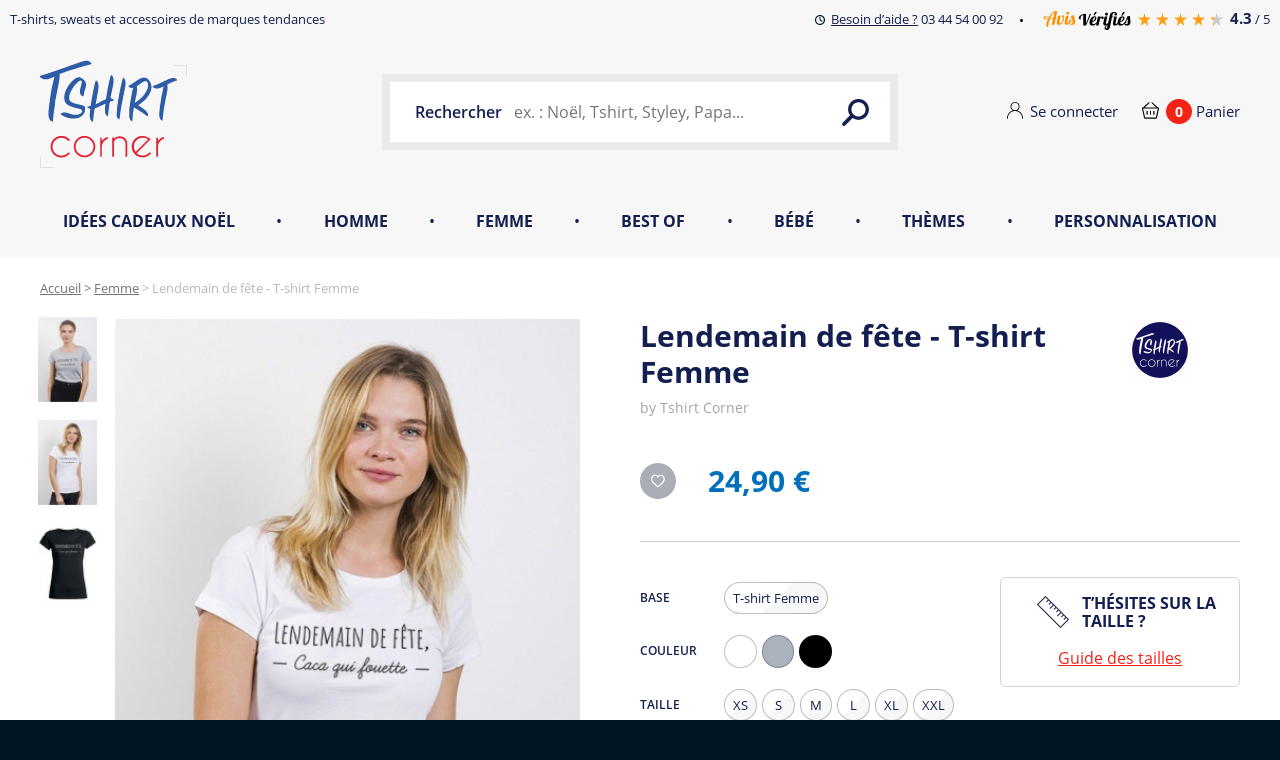

--- FILE ---
content_type: text/html; charset=utf-8
request_url: https://www.tshirt-corner.com/femme/6244-lendemain-de-f%C3%AAte-t-shirt-femme.html
body_size: 34014
content:
<!DOCTYPE html><html lang="fr-fr"><head><meta charset="utf-8" /><title>T-shirt Femme Lendemain de fête by Styley</title> <script data-keepinline="true">/* datalayer */
dataLayer = [];
dataLayer.push({"pageCategory":"product","ecommerce":{"currencyCode":"EUR","detail":{"products":[{"name":"Lendemain de f\u00eate - T-shirt Femme","id":"6244","price":"24.9","brand":"Tshirt Corner ","category":"Femme"}]}},"userLogged":0,"google_tag_params":{"ecomm_pagetype":"product","ecomm_prodid":"6244","ecomm_totalvalue":24.899999999999999,"ecomm_category":"Femme"}});
/* call to GTM Tag */
(function(w,d,s,l,i){w[l]=w[l]||[];w[l].push({'gtm.start':
new Date().getTime(),event:'gtm.js'});var f=d.getElementsByTagName(s)[0],
j=d.createElement(s),dl=l!='dataLayer'?'&l='+l:'';j.async=true;j.src=
'https://www.googletagmanager.com/gtm.js?id='+i+dl;f.parentNode.insertBefore(j,f);
})(window,document,'script','dataLayer','GTM-P97Z9QH');

/* async call to avoid cache system for dynamic data */
dataLayer.push({
  'event': 'datalayer_ready'
});</script> <meta name="description" content="T-shirt Femme Lendemain de fête de la marque Styley. Livraison gratuite à partir de 59€ en France métropolitaine. " /><meta name="robots" content="index,follow" /><meta name="viewport" content="width=device-width, initial-scale=1.0" /> <script data-keepinline="true">!function(e){"use strict";var n=function(n,t,o){function i(e){return a.body?e():void setTimeout(function(){i(e)})}function r(){l.addEventListener&&l.removeEventListener("load",r),l.media=o||"all"}var d,a=e.document,l=a.createElement("link");if(t)d=t;else{var s=(a.body||a.getElementsByTagName("head")[0]).childNodes;d=s[s.length-1]}var f=a.styleSheets;l.rel="stylesheet",l.href=n,l.media="only x",i(function(){d.parentNode.insertBefore(l,t?d:d.nextSibling)});var u=function(e){for(var n=l.href,t=f.length;t--;)if(f[t].href===n)return e();setTimeout(function(){u(e)})};return l.addEventListener&&l.addEventListener("load",r),l.onloadcssdefined=u,u(r),l};"undefined"!=typeof exports?exports.loadCSS=n:e.loadCSS=n}("undefined"!=typeof global?global:this);
        (function(doc) {
            if(doc.querySelector && window.JSON) {
                doc.documentElement.className += ' nqjs';
            }
            loadCSS('https://www.tshirt-corner.com/themes/theme_nq/css/fonts-ajax.css');
        }(document));</script> <meta property="og:url" content="https://www.tshirt-corner.com/femme/6244-lendemain-de-fête-t-shirt-femme.html"><meta property="og:type" content="website"><meta property="og:title" content="T-shirt Femme Lendemain de fête by Styley "><meta property="og:description" content="T-shirt Femme Lendemain de fête de la marque Styley. Livraison gratuite à partir de 59€ en France métropolitaine. "><meta property="og:image" content="https://www.tshirt-corner.com/18544-large_default/lendemain-de-fête-t-shirt-femme.jpg"><meta name="facebook-domain-verification" content="xhblyh8yr826vmb7hpyofmdta1ypcb" /><link rel="preload" href="/themes/theme_nq/fonts/open-sans-v14-latin-regular.woff2" as="font" type="font/woff2" crossorigin><link rel="preload" href="/themes/theme_nq/fonts/subset-SignPainter-HouseScript.woff2" as="font" type="font/woff2" crossorigin><link rel="icon" type="image/vnd.microsoft.icon" href="/img/favicon.ico?1620391566" /><link rel="shortcut icon" type="image/x-icon" href="/img/favicon.ico?1620391566" /><link rel="stylesheet" href="/themes/theme_nq/css/global.css?version=1" type="text/css" media="all" /><link rel="stylesheet" href="/themes/theme_nq/css/cms.css?version=1" type="text/css" media="all" /><link rel="stylesheet" href="/themes/theme_nq/css/autoload/slick-theme.css?version=1" type="text/css" media="all" /><link rel="stylesheet" href="/themes/theme_nq/css/autoload/slick.css?version=1" type="text/css" media="all" /><link rel="stylesheet" href="/js/jquery/plugins/fancybox/jquery.fancybox.css?version=1" type="text/css" media="all" /><link rel="stylesheet" href="/themes/theme_nq/css/product.css?version=1" type="text/css" media="all" /><link rel="stylesheet" href="/modules/creativeelements/views/lib/font-awesome/css/font-awesome.min.css?v=4.7.0" type="text/css" media="all" /><link rel="stylesheet" href="/modules/creativeelements/views/css/animations.min.css?v=1.4.10" type="text/css" media="all" /><link rel="stylesheet" href="/modules/creativeelements/views/css/frontend.min.css?v=1.4.10" type="text/css" media="all" /><link rel="stylesheet" href="/themes/theme_nq/css/modules/mailalerts/mailalerts.css?version=1" type="text/css" media="all" /><link rel="stylesheet" href="/themes/theme_nq/css/modules/nq_navigation.css?version=1" type="text/css" media="all" /><link rel="stylesheet" href="/themes/theme_nq/css/modules/favoriteproducts.css?version=1" type="text/css" media="all" /><link rel="stylesheet" href="/themes/theme_nq/css/my-account.css?version=1" type="text/css" media="all" /><link rel="stylesheet" href="/modules/netreviews/views/css/avisverifies-style-front.css?version=1" type="text/css" media="all" /><link rel="stylesheet" href="/modules/wic_multishipping/views/css/front.css?version=1" type="text/css" media="all" /><link rel="stylesheet" href="/modules/prestanotifypro/css/shadowbox/shadowbox.css?version=1" type="text/css" media="all" /><link rel="stylesheet" href="/modules/ohwebform/views/css/ohwebform.css?version=1" type="text/css" media="all" /><link rel="stylesheet" href="/js/jquery/ui/themes/base/jquery.ui.core.css?version=1" type="text/css" media="all" /><link rel="stylesheet" href="/js/jquery/ui/themes/base/jquery.ui.datepicker.css?version=1" type="text/css" media="all" /><link rel="stylesheet" href="/js/jquery/ui/themes/base/jquery.ui.theme.css?version=1" type="text/css" media="all" /><link rel="stylesheet" href="/js/jquery/ui/themes/base/jquery.ui.slider.css?version=1" type="text/css" media="all" /><link rel="stylesheet" href="/modules/gformbuilderpro/views/css/front/jquery.minicolors.css?version=1" type="text/css" media="all" /><link rel="stylesheet" href="/modules/gformbuilderpro/views/css/front/gformbuilderpro.css?version=1" type="text/css" media="all" /><link rel="stylesheet" href="/modules/oh_gift/oh_gift.css?version=1" type="text/css" media="all" /> <script type="text/javascript">/* <![CDATA[ */;var FancyboxI18nClose='Fermer';var FancyboxI18nNext='Suivant';var FancyboxI18nPrev='Pr&eacute;c&eacute;dent';var PS_CATALOG_MODE=false;var ajaxsearch=true;var allowBuyWhenOutOfStock=true;var attribute_anchor_separator='-';var attributesCombinations=[{"id_attribute":"8","id_attribute_group":"3","attribute":"blanc","group":"couleur"},{"id_attribute":"25","id_attribute_group":"1","attribute":"xs","group":"taille"},{"id_attribute":"5","id_attribute_group":"3","attribute":"gris_chin\u00e9","group":"couleur"},{"id_attribute":"1","id_attribute_group":"1","attribute":"s","group":"taille"},{"id_attribute":"2","id_attribute_group":"1","attribute":"m","group":"taille"},{"id_attribute":"3","id_attribute_group":"1","attribute":"l","group":"taille"},{"id_attribute":"26","id_attribute_group":"1","attribute":"xl","group":"taille"},{"id_attribute":"39","id_attribute_group":"1","attribute":"xxl","group":"taille"},{"id_attribute":"31","attribute":"col_rond_femme","id_attribute_group":"2","group":"base"},{"id_attribute":"11","attribute":"noir","id_attribute_group":"3","group":"couleur"}];var availableLaterValue='';var availableNowValue='';var baseDir='https://www.tshirt-corner.com/';var baseUri='https://www.tshirt-corner.com/';var blocksearch_type='top';var ceFrontendConfig={"isEditMode":"","stretchedSectionContainer":false,"is_rtl":false};var combinations={"92222":{"attributes_values":{"2":"T-shirt Femme","3":"Gris Chin\u00e9","1":"L"},"attributes":[31,5,3],"price":0,"specific_price":false,"ecotax":0,"weight":0,"quantity":9999,"reference":"6244_TF_Gris_L","unit_impact":"0.000000","minimal_quantity":"1","date_formatted":"","available_date":"","id_image":-1,"list":"'31','5','3'"},"92219":{"attributes_values":{"2":"T-shirt Femme","3":"Gris Chin\u00e9","1":"M"},"attributes":[31,5,2],"price":0,"specific_price":false,"ecotax":0,"weight":0,"quantity":9997,"reference":"6244_TF_Gris_M","unit_impact":"0.000000","minimal_quantity":"1","date_formatted":"","available_date":"","id_image":-1,"list":"'31','5','2'"},"92216":{"attributes_values":{"2":"T-shirt Femme","3":"Gris Chin\u00e9","1":"S"},"attributes":[31,5,1],"price":0,"specific_price":false,"ecotax":0,"weight":0,"quantity":9999,"reference":"6244_TF_Gris_S","unit_impact":"0.000000","minimal_quantity":"1","date_formatted":"","available_date":"","id_image":-1,"list":"'31','5','1'"},"92213":{"attributes_values":{"2":"T-shirt Femme","3":"Gris Chin\u00e9","1":"XS"},"attributes":[31,5,25],"price":0,"specific_price":false,"ecotax":0,"weight":0,"quantity":10000,"reference":"6244_TF_Gris_XS","unit_impact":"0.000000","minimal_quantity":"1","date_formatted":"","available_date":"","id_image":-1,"list":"'31','5','25'"},"92212":{"attributes_values":{"2":"T-shirt Femme","3":"Blanc","1":"XS"},"attributes":[31,8,25],"price":0,"specific_price":false,"ecotax":0,"weight":0,"quantity":10000,"reference":"6244_TF_Blanc_XS","unit_impact":"0.000000","minimal_quantity":"1","date_formatted":"","available_date":"","id_image":-1,"list":"'31','8','25'"},"92225":{"attributes_values":{"2":"T-shirt Femme","3":"Gris Chin\u00e9","1":"XL"},"attributes":[31,5,26],"price":0,"specific_price":false,"ecotax":0,"weight":0,"quantity":9999,"reference":"6244_TF_Gris_XL","unit_impact":"0.000000","minimal_quantity":"1","date_formatted":"","available_date":"","id_image":-1,"list":"'31','5','26'"},"92221":{"attributes_values":{"2":"T-shirt Femme","3":"Blanc","1":"L"},"attributes":[31,8,3],"price":0,"specific_price":false,"ecotax":0,"weight":0,"quantity":9997,"reference":"6244_TF_Blanc_L","unit_impact":"0.000000","minimal_quantity":"1","date_formatted":"","available_date":"","id_image":-1,"list":"'31','8','3'"},"92218":{"attributes_values":{"2":"T-shirt Femme","3":"Blanc","1":"M"},"attributes":[31,8,2],"price":0,"specific_price":false,"ecotax":0,"weight":0,"quantity":9997,"reference":"6244_TF_Blanc_M","unit_impact":"0.000000","minimal_quantity":"1","date_formatted":"","available_date":"","id_image":-1,"list":"'31','8','2'"},"92228":{"attributes_values":{"2":"T-shirt Femme","3":"Gris Chin\u00e9","1":"XXL"},"attributes":[31,5,39],"price":0,"specific_price":false,"ecotax":0,"weight":0,"quantity":10000,"reference":"6244_TF_Gris_XXL","unit_impact":"0.000000","minimal_quantity":"1","date_formatted":"","available_date":"","id_image":-1,"list":"'31','5','39'"},"92215":{"attributes_values":{"2":"T-shirt Femme","3":"Blanc","1":"S"},"attributes":[31,8,1],"price":0,"specific_price":false,"ecotax":0,"weight":0,"quantity":9996,"reference":"6244_TF_Blanc_S","unit_impact":"0.000000","minimal_quantity":"1","date_formatted":"","available_date":"","id_image":-1,"list":"'31','8','1'"},"92224":{"attributes_values":{"2":"T-shirt Femme","3":"Blanc","1":"XL"},"attributes":[31,8,26],"price":0,"specific_price":false,"ecotax":0,"weight":0,"quantity":10000,"reference":"6244_TF_Blanc_XL","unit_impact":"0.000000","minimal_quantity":"1","date_formatted":"","available_date":"","id_image":-1,"list":"'31','8','26'"},"92220":{"attributes_values":{"2":"T-shirt Femme","3":"Noir","1":"M"},"attributes":[31,11,2],"price":0,"specific_price":false,"ecotax":0,"weight":0,"quantity":9995,"reference":"6244_TF_Noir_M","unit_impact":"0.000000","minimal_quantity":"1","date_formatted":"","available_date":"","id_image":-1,"list":"'31','11','2'"},"92217":{"attributes_values":{"2":"T-shirt Femme","3":"Noir","1":"S"},"attributes":[31,11,1],"price":0,"specific_price":false,"ecotax":0,"weight":0,"quantity":9998,"reference":"6244_TF_Noir_S","unit_impact":"0.000000","minimal_quantity":"1","date_formatted":"","available_date":"","id_image":-1,"list":"'31','11','1'"},"92227":{"attributes_values":{"2":"T-shirt Femme","3":"Blanc","1":"XXL"},"attributes":[31,8,39],"price":0,"specific_price":false,"ecotax":0,"weight":0,"quantity":10000,"reference":"6244_TF_Blanc_2XL","unit_impact":"0.000000","minimal_quantity":"1","date_formatted":"","available_date":"","id_image":-1,"list":"'31','8','39'"},"92214":{"attributes_values":{"2":"T-shirt Femme","3":"Noir","1":"XS"},"attributes":[31,11,25],"price":0,"specific_price":false,"ecotax":0,"weight":0,"quantity":10000,"reference":"6244_TF_Noir_XS","unit_impact":"0.000000","minimal_quantity":"1","date_formatted":"","available_date":"","id_image":-1,"list":"'31','11','25'"}};var combinationsFromController={"92222":{"attributes_values":{"2":"T-shirt Femme","3":"Gris Chin\u00e9","1":"L"},"attributes":[31,5,3],"price":0,"specific_price":false,"ecotax":0,"weight":0,"quantity":9999,"reference":"6244_TF_Gris_L","unit_impact":"0.000000","minimal_quantity":"1","date_formatted":"","available_date":"","id_image":-1,"list":"'31','5','3'"},"92219":{"attributes_values":{"2":"T-shirt Femme","3":"Gris Chin\u00e9","1":"M"},"attributes":[31,5,2],"price":0,"specific_price":false,"ecotax":0,"weight":0,"quantity":9997,"reference":"6244_TF_Gris_M","unit_impact":"0.000000","minimal_quantity":"1","date_formatted":"","available_date":"","id_image":-1,"list":"'31','5','2'"},"92216":{"attributes_values":{"2":"T-shirt Femme","3":"Gris Chin\u00e9","1":"S"},"attributes":[31,5,1],"price":0,"specific_price":false,"ecotax":0,"weight":0,"quantity":9999,"reference":"6244_TF_Gris_S","unit_impact":"0.000000","minimal_quantity":"1","date_formatted":"","available_date":"","id_image":-1,"list":"'31','5','1'"},"92213":{"attributes_values":{"2":"T-shirt Femme","3":"Gris Chin\u00e9","1":"XS"},"attributes":[31,5,25],"price":0,"specific_price":false,"ecotax":0,"weight":0,"quantity":10000,"reference":"6244_TF_Gris_XS","unit_impact":"0.000000","minimal_quantity":"1","date_formatted":"","available_date":"","id_image":-1,"list":"'31','5','25'"},"92212":{"attributes_values":{"2":"T-shirt Femme","3":"Blanc","1":"XS"},"attributes":[31,8,25],"price":0,"specific_price":false,"ecotax":0,"weight":0,"quantity":10000,"reference":"6244_TF_Blanc_XS","unit_impact":"0.000000","minimal_quantity":"1","date_formatted":"","available_date":"","id_image":-1,"list":"'31','8','25'"},"92225":{"attributes_values":{"2":"T-shirt Femme","3":"Gris Chin\u00e9","1":"XL"},"attributes":[31,5,26],"price":0,"specific_price":false,"ecotax":0,"weight":0,"quantity":9999,"reference":"6244_TF_Gris_XL","unit_impact":"0.000000","minimal_quantity":"1","date_formatted":"","available_date":"","id_image":-1,"list":"'31','5','26'"},"92221":{"attributes_values":{"2":"T-shirt Femme","3":"Blanc","1":"L"},"attributes":[31,8,3],"price":0,"specific_price":false,"ecotax":0,"weight":0,"quantity":9997,"reference":"6244_TF_Blanc_L","unit_impact":"0.000000","minimal_quantity":"1","date_formatted":"","available_date":"","id_image":-1,"list":"'31','8','3'"},"92218":{"attributes_values":{"2":"T-shirt Femme","3":"Blanc","1":"M"},"attributes":[31,8,2],"price":0,"specific_price":false,"ecotax":0,"weight":0,"quantity":9997,"reference":"6244_TF_Blanc_M","unit_impact":"0.000000","minimal_quantity":"1","date_formatted":"","available_date":"","id_image":-1,"list":"'31','8','2'"},"92228":{"attributes_values":{"2":"T-shirt Femme","3":"Gris Chin\u00e9","1":"XXL"},"attributes":[31,5,39],"price":0,"specific_price":false,"ecotax":0,"weight":0,"quantity":10000,"reference":"6244_TF_Gris_XXL","unit_impact":"0.000000","minimal_quantity":"1","date_formatted":"","available_date":"","id_image":-1,"list":"'31','5','39'"},"92215":{"attributes_values":{"2":"T-shirt Femme","3":"Blanc","1":"S"},"attributes":[31,8,1],"price":0,"specific_price":false,"ecotax":0,"weight":0,"quantity":9996,"reference":"6244_TF_Blanc_S","unit_impact":"0.000000","minimal_quantity":"1","date_formatted":"","available_date":"","id_image":-1,"list":"'31','8','1'"},"92224":{"attributes_values":{"2":"T-shirt Femme","3":"Blanc","1":"XL"},"attributes":[31,8,26],"price":0,"specific_price":false,"ecotax":0,"weight":0,"quantity":10000,"reference":"6244_TF_Blanc_XL","unit_impact":"0.000000","minimal_quantity":"1","date_formatted":"","available_date":"","id_image":-1,"list":"'31','8','26'"},"92220":{"attributes_values":{"2":"T-shirt Femme","3":"Noir","1":"M"},"attributes":[31,11,2],"price":0,"specific_price":false,"ecotax":0,"weight":0,"quantity":9995,"reference":"6244_TF_Noir_M","unit_impact":"0.000000","minimal_quantity":"1","date_formatted":"","available_date":"","id_image":-1,"list":"'31','11','2'"},"92217":{"attributes_values":{"2":"T-shirt Femme","3":"Noir","1":"S"},"attributes":[31,11,1],"price":0,"specific_price":false,"ecotax":0,"weight":0,"quantity":9998,"reference":"6244_TF_Noir_S","unit_impact":"0.000000","minimal_quantity":"1","date_formatted":"","available_date":"","id_image":-1,"list":"'31','11','1'"},"92227":{"attributes_values":{"2":"T-shirt Femme","3":"Blanc","1":"XXL"},"attributes":[31,8,39],"price":0,"specific_price":false,"ecotax":0,"weight":0,"quantity":10000,"reference":"6244_TF_Blanc_2XL","unit_impact":"0.000000","minimal_quantity":"1","date_formatted":"","available_date":"","id_image":-1,"list":"'31','8','39'"},"92214":{"attributes_values":{"2":"T-shirt Femme","3":"Noir","1":"XS"},"attributes":[31,11,25],"price":0,"specific_price":false,"ecotax":0,"weight":0,"quantity":10000,"reference":"6244_TF_Noir_XS","unit_impact":"0.000000","minimal_quantity":"1","date_formatted":"","available_date":"","id_image":-1,"list":"'31','11','25'"}};var comparator_max_item=0;var comparedProductsIds=[];var contentOnly=false;var currency={"id":1,"name":"Euro","iso_code":"EUR","iso_code_num":"978","sign":"\u20ac","blank":"1","conversion_rate":"1.000000","deleted":"0","format":"2","decimals":"1","active":"1","prefix":"","suffix":" \u20ac","id_shop_list":[],"force_id":false};var currencyBlank=1;var currencyFormat=2;var currencyRate=1;var currencySign='€';var currentDate='2025-12-23 10:52:07';var customerGroupWithoutTax=false;var customizationFields=false;var customizationId=null;var default_eco_tax=0;var displayDiscountPrice='1';var displayList=false;var displayPrice=0;var doesntExist='Ce produit n\'existe pas dans cette déclinaison. Vous pouvez néanmoins en sélectionner une autre.';var doesntExistNoMore='Ce produit n\'est plus en stock';var doesntExistNoMoreBut='avec ces options mais reste disponible avec d\'autres options';var ecotaxTax_rate=0;var fieldRequired='Veuillez remplir tous les champs, puis enregistrer votre personnalisation';var groupReduction=0;var idDefaultImage=18544;var id_lang=1;var id_product=6244;var img_prod_dir='https://www.tshirt-corner.com/img/p/';var img_ps_dir='https://www.tshirt-corner.com/img/';var instantsearch=false;var isGuest=0;var isLogged=0;var isMobile=false;var jqZoomEnabled=false;var loyalty_already='Aucun point de fidélité pour ce produit car il y a déjà une réduction.';var loyalty_converted='pouvant être transformé(s) en un bon de réduction de';var loyalty_nopoints='Aucun point de fidélité pour ce produit.';var loyalty_point='point de fidélité';var loyalty_points='points de fidélité';var loyalty_total='Votre panier totalisera';var loyalty_willcollect='En achetant ce produit vous pouvez gagner jusqu\'à';var maxQuantityToAllowDisplayOfLastQuantityMessage=0;var max_item='Vous ne pouvez pas ajouter plus de 0 produit(s) dans le comparateur.';var min_item='Veuillez choisir au moins 1 produit.';var minimalQuantity=1;var noTaxForThisProduct=false;var none_award='1';var oosHookJsCodeFunctions=[];var page_name='product';var point_rate='10';var point_value='0.20';var points_in_cart=0;var priceDisplayMethod=0;var priceDisplayPrecision=2;var productAvailableForOrder=true;var productBasePriceTaxExcl=20.75;var productBasePriceTaxExcluded=20.75;var productBasePriceTaxIncl=24.9;var productHasAttributes=true;var productPrice=24.9;var productPriceTaxExcluded=20.75;var productPriceTaxIncluded=24.9;var productPriceWithoutReduction=24.9;var productReference='198';var productShowPrice=true;var productUnitPriceRatio=0;var product_fileButtonHtml='Ajouter';var product_fileDefaultHtml='Aucun fichier sélectionné';var product_specific_price=[];var quantitiesDisplayAllowed=false;var quantityAvailable=0;var quickView=true;var reduction_percent=0;var reduction_price=0;var remainingShipping=59;var roundMode=2;var specific_currency=false;var specific_price=0;var static_token='6b56d7319df1a15d9498d423f32ec015';var stock_management=1;var taxRate=20;var token='6b56d7319df1a15d9498d423f32ec015';var upToTxt='Jusqu\'à';var uploading_in_progress='Envoi en cours, veuillez patienter...';var usingSecureMode=true;/* ]]> */</script> <script src="/js/jquery/jquery-1.11.0.min.js?version=1"></script> <script src="/js/jquery/jquery-migrate-1.2.1.min.js?version=1"></script> <script src="/js/jquery/plugins/jquery.easing.js?version=1"></script> <script src="/js/tools.js?version=1"></script> <script src="/themes/theme_nq/js/global.js?version=1"></script> <script src="/themes/theme_nq/js/nq/lib.js?version=1"></script> <script src="/themes/theme_nq/js/lazysizes.min.js?version=1"></script> <script src="/themes/theme_nq/js/nq/mixin-rsp-simple.js?version=1"></script> <script src="/themes/theme_nq/js/nq/custom-checkable.js?version=1"></script> <script src="/themes/theme_nq/js/nqjstpl/dist/custom-select.js?version=1"></script> <script src="/themes/theme_nq/js/nq/custom-select.js?version=1"></script> <script src="/themes/theme_nq/js/nqjstpl/dist/custom-input-file.js?version=1"></script> <script src="/themes/theme_nq/js/nq/custom-input-file.js?version=1"></script> <script src="/themes/theme_nq/js/nq/labels-in-fields.js?version=1"></script> <script src="/themes/theme_nq/js/nqjstpl/dist/popin.js?version=1"></script> <script src="/themes/theme_nq/js/nq/popin.js?version=1"></script> <script src="/themes/theme_nq/js/nq/popins-manager.js?version=1"></script> <script src="/themes/theme_nq/js/nqjstpl/dist/header-small-display.js?version=1"></script> <script src="/themes/theme_nq/js/nqjstpl/dist/header-large-display.js?version=1"></script> <script src="/themes/theme_nq/js/nq/header-nav-dropdown.js?version=1"></script> <script src="/themes/theme_nq/js/nq/header-small-display.js?version=1"></script> <script src="/themes/theme_nq/js/nq/header-large-display.js?version=1"></script> <script src="/themes/theme_nq/js/nq/header.js?version=1"></script> <script src="/themes/theme_nq/js/nq/header-user-dropdown.js?version=1"></script> <script src="/themes/theme_nq/js/nq/back-to-top.js?version=1"></script> <script src="/themes/theme_nq/js/nqjstpl/dist/carousel-pagination.js?version=1"></script> <script src="/themes/theme_nq/js/nq/product-list-item-pagination.js?version=1"></script> <script src="/themes/theme_nq/js/nqjstpl/dist/product-list-item.js?version=1"></script> <script src="/themes/theme_nq/js/nq/product-list-item.js?version=1"></script> <script src="/themes/theme_nq/js/nq/product-list.js?version=1"></script> <script src="/themes/theme_nq/js/nq/quickview-pagination.js?version=1"></script> <script src="/themes/theme_nq/js/nq/quickview.js?version=1"></script> <script src="/themes/theme_nq/js/nq/home-socials.js?version=1"></script> <script src="/themes/theme_nq/js/nq/product-sizeguide.js?version=1"></script> <script src="/themes/theme_nq/js/autoload/15-jquery.total-storage.min.js?version=1"></script> <script src="/themes/theme_nq/js/autoload/slick.min.js?version=1"></script> <script src="/js/jquery/plugins/fancybox/jquery.fancybox.js?version=1"></script> <script src="/themes/theme_nq/js/nqjstpl/dist/product-images.js?version=1"></script> <script src="/themes/theme_nq/js/product.js?version=1"></script> <script src="/themes/theme_nq/js/nq/product-infos-accordion.js?version=1"></script> <script src="/themes/theme_nq/js/nq/share.js?version=1"></script> <script src="/themes/theme_nq/js/nq/xselling-carousel-small-display.js?version=1"></script> <script src="/themes/theme_nq/js/nq/xselling-carousel-large-display-pagination.js?version=1"></script> <script src="/themes/theme_nq/js/nq/xselling-carousel-large-display.js?version=1"></script> <script src="/themes/theme_nq/js/nq/xselling-carousel.js?version=1"></script> <script src="/js/jquery/jquery-1.11.0.min.js?version=1"></script> <script src="/js/jquery/jquery-migrate-1.2.1.min.js?version=1"></script> <script src="/modules/creativeelements/views/lib/waypoints/waypoints.min.js?v=4.0.2"></script> <script src="/modules/creativeelements/views/lib/jquery-numerator/jquery-numerator.min.js?v=0.2.1"></script> <script src="/modules/creativeelements/views/lib/slick/slick.min.js?v=1.6.2"></script> <script src="/modules/creativeelements/views/js/frontend.min.js?v=1.4.10"></script> <script src="/themes/theme_nq/js/modules/blocknewsletter.js?version=1"></script> <script src="/themes/theme_nq/js/nqjstpl/dist/header-search.js?version=1"></script> <script src="/themes/theme_nq/js/modules/header-search.js?version=1"></script> <script src="/modules/mailalerts/js/mailalerts.js?version=1"></script> <script src="/themes/theme_nq/js/nqjstpl/dist/blockcart.js?version=1"></script> <script src="/themes/theme_nq/js/modules/blockcart.js?version=1"></script> <script src="/modules/nq_navigation/views/js/nq_navigation.js?version=1"></script> <script src="/themes/theme_nq/js/modules/favoriteproducts.js?version=1"></script> <script src="/themes/theme_nq/js/nq/my-account-menu-small-display.js?version=1"></script> <script src="/themes/theme_nq/js/nq/my-account-menu.js?version=1"></script> <script src="/modules/netreviews/views/js/avisverifies.js?version=1"></script> <script src="/modules/wic_multishipping/views/js/front.js?version=1"></script> <script src="/modules/ganalytics/views/js/GoogleAnalyticActionLib.js?version=1"></script> <script src="/modules/cdc_googletagmanager/views/js/ajaxcart.js?version=1"></script> <script src="/modules/prestanotifypro/js/shadowbox/shadowbox.js?version=1"></script> <script src="/js/jquery/ui/jquery.ui.core.min.js?version=1"></script> <script src="/js/jquery/ui/jquery.ui.datepicker.min.js?version=1"></script> <script src="/js/jquery/ui/i18n/jquery.ui.datepicker-fr.js?version=1"></script> <script src="/js/jquery/ui/jquery.ui.core.min.js?version=1"></script> <script src="/js/jquery/ui/jquery.ui.widget.min.js?version=1"></script> <script src="/js/jquery/ui/jquery.ui.mouse.min.js?version=1"></script> <script src="/js/jquery/ui/jquery.ui.slider.min.js?version=1"></script> <script src="/modules/gformbuilderpro/views/js/front/tinymce/tinymce.min.js?version=1"></script> <script src="/modules/gformbuilderpro/views/js/front/jquery.minicolors.js?version=1"></script> <script src="/modules/gformbuilderpro/views/js/front/gformbuilderpro.js?version=1"></script> <script src="https://www.google.com/recaptcha/api.js?onload=CaptchaCallback&amp;render=explicit&amp;version=1"></script> <script src="/modules/oh_gift/oh_gift.js?version=1"></script><script type="text/javascript">/* <![CDATA[ */;(window.gaDevIds=window.gaDevIds||[]).push('d6YPbH');(function(i,s,o,g,r,a,m){i['GoogleAnalyticsObject']=r;i[r]=i[r]||function(){(i[r].q=i[r].q||[]).push(arguments)},i[r].l=1*new Date();a=s.createElement(o),m=s.getElementsByTagName(o)[0];a.async=1;a.src=g;m.parentNode.insertBefore(a,m)})(window,document,'script','//www.google-analytics.com/analytics.js','ga');ga('create','UA-69422428-1','auto');ga('require','ec');/* ]]> */</script><script type="text/javascript">/* <![CDATA[ */;var checkCaptchaUrl="/modules/eicaptcha/eicaptcha-ajax.php";var RecaptachKey="6Le3JEoUAAAAAKe3YrG6RO_Z1xPyNnUmPx-gYmMA";/* ]]> */</script> <script src="https://www.google.com/recaptcha/api.js?onload=onloadCallback&render=explicit" async defer></script> <script type="text/javascript" src="/modules/eicaptcha//js/eicaptcha-modules.js"></script> <script async src="https://www.googletagmanager.com/gtag/js?id=AW-624928893" data-keepinline="true"></script> <script data-keepinline="true">window.dataLayer = window.dataLayer || [];
    function gtag(){dataLayer.push(arguments);}
    gtag('js', new Date());

        gtag('config', 'AW-624928893');</script> <script data-keepinline="true">gtag('event', 'page_view', {
            'send_to': ['AW-624928893'],
            'ecomm_pagetype': 'product',
            'ecomm_prodid': '6244',
            'ecomm_totalvalue': '24.9',
            'ecomm_category': 'Femme'
        });</script><script type='text/javascript'>/* <![CDATA[ */;(function(win,doc,sdk_url){if(win.snaptr)return;var tr=win.snaptr=function(){tr.handleRequest?tr.handleRequest.apply(tr,arguments):tr.queue.push(arguments);};tr.queue=[];var s='script';var new_script_section=doc.createElement(s);new_script_section.async=!0;new_script_section.src=sdk_url;var insert_pos=doc.getElementsByTagName(s)[0];insert_pos.parentNode.insertBefore(new_script_section,insert_pos);})(window,document,'https://sc-static.net/scevent.min.js');snaptr('init','24c08aca-35dd-48c5-9ed0-0d382d0ad489',{'user_email':''});snaptr('track','PAGE_VIEW');/* ]]> */</script> </head><body id="product" class="product product-6244 product-lendemain-de-fête-t-shirt-femme category-3 category-femme show-left-column hide-right-column lang_fr" data-nqis="tc-popins-manager" data-tc-popins-manager="{ labelLoader: 'Chargement en cours&hellip;', labelClose: 'Fermer', msgError: 'Un probl&egrave;me est survenu, merci de r&eacute;essayer plus tard&hellip; Veuillez nous excuser pour la g&ecirc;ne occasionn&eacute;e.' }"> <noscript><iframe src="https://www.googletagmanager.com/ns.html?id=GTM-P97Z9QH&nojscript=true" height="0" width="0" style="display:none;visibility:hidden"></iframe></noscript><div id="page"><div class="tc-header" data-nqis="tc-header" data-tc-header="{ labelOpen: 'Ouvrir la navigation', labelClose: 'Fermer la navigation' }"><div class="tc-header-meta tc-clearfix"><div class="tc-header-meta-headline"> <strong class="tc-header-meta-headline-title">T-shirts, sweats et accessoires de marques tendances</strong></div><div class="tc-header-meta-infos"><p class="tc-header-meta-help"> <a href="#"> <svg class="tc-i-clock" xmlns="http://www.w3.org/2000/svg" width="10" height="10" viewBox="0 0 10 10"><path fill="#001A2C" d="M5 1.8c-.3 0-.5.2-.5.5V5c0 .2.1.4.3.5l2 1.2c.2.1.5 0 .7-.3.1-.3.1-.6-.2-.7l-1.7-1V2.3c-.1-.3-.3-.5-.6-.5zm0-.7c2.2 0 3.9 1.8 3.9 3.9S7.2 8.9 5 8.9 1.1 7.2 1.1 5 2.8 1.1 5 1.1zM5 0C2.2 0 0 2.2 0 5s2.2 5 5 5 5-2.2 5-5-2.2-5-5-5z"/></svg> <span class="tc-header-meta-help-label">Besoin d&rsquo;aide ?</span> <span class="tc-header-meta-help-tooltip">Demandez Jeffrey ou des gla&ccedil;ons, du lundi au vendredi de 9h30 &agrave; 19h</span> </a> 03 44 54 00 92</p><div class="tc-header-meta-reviews"> <a href="https://www.avis-verifies.com/avis-clients/tshirt-corner.com" target="_blank"> <svg xmlns="http://www.w3.org/2000/svg" viewBox="0 0 970.27 212.25" role="img" aria-labelledby="tc-header-meta-reviews-logo"><title id="tc-header-meta-reviews-logo">Avis Vérifiés</title><path d="M965.85 55.14c.22 4.71.36 8.84.62 13q1.82 28.41 3.69 56.82c.78 11.83-2.59 22-12.08 29.56-6.94 5.51-15.2 8.07-23.89 8.48a57 57 0 0 1-15.8-1.5c-8.15-2-12.74-7.14-17.3-17.65-3.1 2.7-6.05 5.58-9.31 8.07-12.28 9.37-26.12 13-41.42 10.64-10.31-1.59-16.3-6.44-21.07-16.61-3.82 3.53-7.4 7.47-11.59 10.58a33 33 0 0 1-27.47 6c-9-1.93-14.38-9.1-15.4-18.35-1.08-9.76 1.59-19 3.5-28.29 3.48-17 7.18-33.92 10.68-50.9.5-2.42 1.32-3.44 4-3.37 7.53.2 15.06.06 22.6.08 1 0 1.92.1 3.33.19-1.26 6.16-2.43 12.07-3.69 18-3.62 17-7.28 33.91-10.89 50.87a27 27 0 0 0-.69 5.48c0 5.32 3.81 8.25 9.45 7.4 8-1.21 13.6-8.4 14.28-16.46 1.77-20.91 7.54-40.36 23.21-55.47a40.68 40.68 0 0 1 28.51-11.91 54.18 54.18 0 0 1 12 1c10 2.17 13.73 10.59 12.61 20.92-2.1 19.39-14.38 30.42-31.66 36.83-3.81 1.42-8 1.71-12 2.78-1 .26-2.42 1.5-2.41 2.28.07 5-.17 10.07 1 14.83 1.53 6.45 5.82 7.56 12.38 7.72 10.39.25 19.26-3.75 26.8-10.82a17.67 17.67 0 0 0 4.54-6.49A18.31 18.31 0 0 1 908 121c3.78-2.75 5.62-6.56 7.6-10.37 8.06-15.58 14.1-32 19.47-48.63.65-2 1.39-2.91 3.69-3.17 8.87-1 17.74-2.38 27.09-3.69zM937.24 83.6l-15.44 35.19c4.27 4.11 5.33 8 2.49 12.41a11.2 11.2 0 0 1-5.66 4.36c-2.11.64-4.69-.23-7-.44.62 6.19 1.8 8.9 5.38 10.49 9.49 4.22 23.44-.38 23.65-14.27.12-7.57-.68-15.17-1.24-22.74-.64-8.37-1.42-16.73-2.18-25zm-78 27.87a33.5 33.5 0 0 0 3.35-.42c8.48-2 14.89-6.94 19.69-14a32.54 32.54 0 0 0 5.79-20.29c-.29-5.79-4.4-8.15-9.07-4.92a27.69 27.69 0 0 0-6.85 6.8c-6.76 9.75-10.15 20.95-12.86 32.83z"/><path d="M801.42 29.78c-1.61-5.67-7.29-8.54-13.7-7.23-7.36 1.51-12.62 5.84-15 12.68-2.91 8.43-4.81 17.21-7.28 26.38h16.61l-1.62 7.92c-4.51 0-9 .12-13.41 0-2.25-.09-2.93.86-3.35 2.89-3.31 16.13-6.73 32.25-10.12 48.37-4.06 19.3-8 38.61-12.21 57.88-2.53 11.65-7.15 22.16-17.78 28.88-9.86 6.24-25.6 6.55-34.53-.34a20.2 20.2 0 0 1-7.9-14.77c-1.17-12.25 5-20.08 15.44-25.07a115 115 0 0 1 15.8-6c2.59-.8 3.78-2 4.13-4.55.26-1.92.69-3.82 1.06-5.86-3.35 2.53-6.37 5.34-9.85 7.33-9.07 5.17-18.8 7-28.74 3-7.67-3.1-10.58-9.88-11.48-17.65-1-8.6 1.24-16.82 3-25.09q5.71-27 11.37-54.09c.3-1.42.34-2.77 2.39-2.75 8.94.06 17.88 0 27.29 0-.63 3.53-1.13 6.79-1.82 10-4.2 19.6-8.49 39.18-12.6 58.8a19 19 0 0 0-.19 8.1 7.15 7.15 0 0 0 4 4.35c5.72 1.91 12-1 16.3-6.76a40.85 40.85 0 0 0 7-16.34c4.58-21.86 9.07-43.73 13.78-65.56 2.48-11.5 6.46-22.34 15-31a39.62 39.62 0 0 1 22-11.11 66.55 66.55 0 0 1 28.39 1.37c7.7 2 14.22 5.9 16.63 14.07 1.69 5.74 1.87 11.7-1.43 17-4 6.51-15.53 8.35-22 4.06-5.16-3.45-4.6-14.26.12-17.61 1.35-.79 3.04-.84 4.7-1.3zM714.22 167a83.51 83.51 0 0 0-7.85 3.23c-5.74 3.1-11.61 6.14-13.62 13.13-1.23 4.28.11 7.95 3.58 9.73 3.67 1.88 7.3 1.08 10.15-2.4 5.52-6.69 5.75-15.07 7.74-23.69z"/><path d="M153.23 2.9L137 79.22a35.17 35.17 0 0 1 5.31-.6 16.59 16.59 0 0 1 3.81 1.05c-1 1.8.65 5-2.89 5.4a51.23 51.23 0 0 1-5.2.53c-1.86 0-2.63.77-3 2.63-3 14.26-6.06 28.49-9.08 42.74q-2.13 10-4.15 20.07c-.47 2.34-1.54 3.46-4.21 3.41-8.38-.18-16.76-.06-25.68-.06l13.81-65.45c-4 .25-7.31.42-10.64.69-7.59.6-15.17 1.35-22.76 1.8-2.08.12-3.26.74-3.82 2.7-4 13.81-8.44 27.49-11.79 41.45-2.17 9-2.9 18.44-4 27.71-.53 4.62-.65 9.36 2.43 14-7-.22-13.49-.31-19.13-3.84-5.29-3.31-6.86-8.75-7.29-14.62-.84-11.67 2-22.77 5.86-33.57 3.54-9.83 7.74-19.41 11.65-29.11.35-.88.65-1.77 1.23-3.38-3.08 0-5.64.15-8.17 0-8.66-.62-17.49-.36-25.65-4a32.78 32.78 0 0 1-8.14-4.73c-8.19-7-7.12-17.78 2.6-22.53a51 51 0 0 1 17-5.17c10.05-1 20.25-1 30.25 1.28 1.8.41 3.6.87 5.37 1.37 5.22 1.49 5.1 1.43 8-2.93 8.8-13.3 18.4-26 30.11-36.9 7.82-7.28 16.32-13.72 26.71-17.16 9.18-3.13 18.19-2.37 27.69.9zm-31.82 11.55l-1.2-.9c-3.18 2.36-6.59 4.48-9.51 7.13C97.36 32.78 88.9 48.27 81 64.12c-.92 1.85-.14 2.76 1.47 3.58q7.85 4 15.63 8.17c2.92 1.55 5.78 3.21 9.12 5.07zM62.72 65.09c-1.32-.49-2.2-.86-3.11-1.13a58.52 58.52 0 0 0-27.69-1.76 40.2 40.2 0 0 0-12 4.56 5.86 5.86 0 0 0-1.21 9.3 22.94 22.94 0 0 0 6.78 4.83c6.17 2.92 12.89 2.47 19.52 2.82 5.28.28 8.71-.89 10.78-6.21 1.67-4.28 4.48-8.12 6.93-12.41zm38.72 17.5l.3-1.52c-7.41-3.4-14.82-6.82-22.26-10.16a1.76 1.76 0 0 0-1.64.43c-1.75 3.87-3.37 7.79-5.38 12.51z" fill="#ff9100"/><path d="M636 62l-2.08 10.76c3.88-2.69 7.44-5.25 11.1-7.69 4.75-3.16 10.09-4 15.63-3.43 6.57.65 12 8.39 11.15 16.12-1 8.42-6.31 13.47-14.36 13.57-4.94.06-7.39-2-8.27-6.94-.06-.32-.08-.65-.14-1-1-5.31-3-6.79-7.87-4.62a31.7 31.7 0 0 0-9.52 6.6c-1.52 1.55-1.66 4.55-2.17 7-4.68 22.29-9.28 44.59-14 66.86-.22 1-1.51 2.66-2.33 2.67-9 .19-18.09.12-27.44.12l4.43-21.23c-1.68 1.58-2.75 2.48-3.7 3.5-7.69 8.18-16.62 14.39-27.64 17.13-10.34 2.57-20.69 2.95-30.62-1.6-8.75-4-13-11.58-13.95-20.67-2.24-22 3.28-42.24 16.14-60.24 10.29-14.4 24.7-20.68 42.18-19.08 13.64 1.25 19.19 8.73 17.25 23.37-2.47 18.57-14.73 29.1-31.39 35.27-3.81 1.41-8 1.91-12 2.69-1.55.3-2.66.58-2.53 2.57.33 4.73 0 9.57.86 14.17 1.4 7.24 8.11 8.79 16.29 8.1 13.81-1.17 23.31-9.52 31.47-19.55 2-2.43 2-6.49 2.77-9.84q5.66-26.2 11.18-52.43c.33-1.56.64-2.61 2.57-2.59 8.62.08 17.25.05 25.87.08A4.72 4.72 0 0 1 636 62zm-90.5 49.54c1.41-.23 2.45-.38 3.48-.57 7.11-1.28 12.57-5.36 17.07-10.68 5.87-7 9.09-15 8.2-24.28-.49-5.1-3.81-7-8.18-4.47a24.22 24.22 0 0 0-6.92 6.21c-7.41 9.85-10.7 21.45-13.65 33.79z"/><path d="M279.44 52.06c-2.65 12.54-5.14 24.33-7.62 36.13-2.82 13.41-5.72 26.81-8.41 40.24-.68 3.41-1.15 7.14 2.8 9.22 2.74 1.44 5.89 0 9.48-3.21 4.55-4.06 4.74-9.4 5.41-14.8.7-5.63 2.79-10.78 7.07-14.72 1.25-1.16 2.81-2.53 4.36-2.72 3.24-.39 4.3-2.53 5.38-5 5.66-12.82 8.88-26.38 11.9-40 .43-1.94 1-3.26 3-3.67q12.76-2.63 25.53-5.24a7.87 7.87 0 0 1 1.78.18c0 3.26-.16 6.5 0 9.72.61 10.21 3.4 19.89 7 29.44 2.67 7.12 5.6 14.32 6.85 21.75 2.45 14.56.62 28.45-12.79 37.57-4.62 3.14-10.4 5-15.92 6.28-9.46 2.23-19 1.23-28.44-1.07-6.86-1.68-12-5.51-14.77-12.21a9.71 9.71 0 0 0-1.05-1.45c-1.15 1.3-2.16 2.46-3.2 3.6-4.39 4.86-8.57 10.48-15.37 11.6-13 2.13-28.39-3.32-27.71-20.51.31-8 2-15.91 3.53-23.76 3.17-16.1 6.67-32.13 10-48.19.18-.85.38-1.69.59-2.53 1.68-6.65 1.68-6.65 8.71-6.65zm36.06 18.12c-.75.59-1.14.73-1.22 1-3.09 9.74-6.19 19.47-9.16 29.25a2.73 2.73 0 0 0 .89 2.32c5.12 3.83 6.44 8.33 4.31 15.25a12.2 12.2 0 0 1-11.77 8.22c-2.56 0-5.12-.5-8-.8a21.21 21.21 0 0 0-.14 3.11c.68 7 4.48 11.45 11.39 13.49a16 16 0 0 0 17.34-5.31 28.91 28.91 0 0 0 5.5-25.84c-2.15-8.75-5-17.34-7.11-26.1-1.13-4.62-1.35-9.42-2.03-14.59z" fill="#ff9100"/><path d="M530.68 32.95c-9.38 21.63-18.58 42.84-27.77 64-9 20.83-18 41.69-27.1 62.49-.46 1.06-1.83 2.43-2.8 2.45-9.49.18-19 .11-28.87.11V44.1c-22.69 4.42-37.54 25.61-28.88 49.33-12.46 1.41-21.32-3.79-21.38-15.2-.06-11.15 5.58-19 13.37-25.7 13.68-11.77 29.94-17.88 47.63-20.14 5.75-.73 11.67-.12 17.58-.12a10.75 10.75 0 0 1 .25 1.46c.17 11.88.35 23.76.48 35.64.12 11 .08 22 .3 33.06.22 11.17.68 22.33 1.64 33.63 2-4.87 4-9.73 6-14.62q15.65-39.34 31.27-78.69c1.31-3.3 2.78-6.53 4.18-9.79z"/><path d="M191.9 52.08c-1.67 8.14-3.19 15.69-4.77 23.23-2.94 14-5.94 28.05-8.83 42.1a91.35 91.35 0 0 0-1.88 11.86c-.29 4 2.27 6.39 6.33 6.73 7.7.64 12.76-3.76 17.1-9.16 7.36-9.16 11.68-19.86 14.39-31.15 1.94-8.1 3.09-16.39 4.55-24.6a16.66 16.66 0 0 0 0-2.86 4.25 4.25 0 0 0-1.22-.16c-3.72.93-7.44 1-9.61-2.67s-3.54-7.94-.91-12.06a11.55 11.55 0 0 1 11.69-5.67c4.92.58 8 3.52 9.68 8.12 2.08 5.59 2.12 11.43 1.44 17.12a231.07 231.07 0 0 1-4.44 25.66c-3.72 15.8-10.28 30.38-21.68 42.19a42.5 42.5 0 0 1-32.54 13.52 41.17 41.17 0 0 1-12.38-2.5c-6.66-2.33-10.3-7.56-11.19-14.46-.94-7.32.17-14.53 1.72-21.71 3-13.7 5.77-27.44 8.67-41.15 1.42-6.69 2.85-13.39 4.44-20 .21-.89 1.37-2.22 2.1-2.23 8.95-.23 17.88-.15 27.34-.15z" fill="#ff9100"/><path d="M702.45 18.74c8.07-.3 16.43 5.46 16.35 16.14-.08 9.68-6.92 15.74-16.3 15.92a15.58 15.58 0 0 1-15.91-15.87c.04-9.93 7.23-16.3 15.86-16.19z"/><path d="M269.63 39.84c-9 0-15.53-6.74-15.48-15.86A15.55 15.55 0 0 1 269.87 8.2a15.89 15.89 0 0 1 15.93 16.34c-.07 8.68-7.09 15.32-16.17 15.3z" fill="#ff9100"/><path d="M596 10.62L582.41 32c-3 4.67-6 9.33-8.9 14-1.24 2-2.66 3.11-5.25 2.93-3.77-.27-7.57-.07-11.83-.07.74-1.9 1.21-3.4 1.89-4.81 5.06-10.47 10.11-20.94 15.32-31.33a4.31 4.31 0 0 1 3.07-2c6.2-.2 12.42-.1 19.29-.1zM868.6 49.57c4-8.33 7.79-16 11.51-23.72 2-4.2 4-8.45 6.11-12.61.42-.82 1.45-1.85 2.22-1.87 6.5-.15 13-.09 20.11-.09-3.3 5.21-6.3 9.94-9.31 14.67-4.43 7-8.91 13.91-13.29 20.91a5 5 0 0 1-5 2.76c-3.95-.21-7.8-.05-12.35-.05z"/></svg><div class="tc-rating"><div class="tc-clearfix"> <span class="tc-rating-star"> <span class="tc-rating-star-score" style="width: 100%;"></span> <span class="tc-rating-star-deco"></span> </span> <span class="tc-rating-star"> <span class="tc-rating-star-score" style="width: 100%;"></span> <span class="tc-rating-star-deco"></span> </span> <span class="tc-rating-star"> <span class="tc-rating-star-score" style="width: 100%;"></span> <span class="tc-rating-star-deco"></span> </span> <span class="tc-rating-star"> <span class="tc-rating-star-score" style="width: 100%;"></span> <span class="tc-rating-star-deco"></span> </span> <span class="tc-rating-star"> <span class="tc-rating-star-score" style="width: 30.00%;"></span> <span class="tc-rating-star-deco"></span> </span></div></div><span class="tc-header-meta-reviews-score"><b>4.3</b> / 5</span> </a></div></div></div><div class="tc-header-main tc-block"><div class="tc-wrapper"><div class="tc-header-main-logo"> <a href="https://www.tshirt-corner.com/"> <img alt="Tshirt Corner" src="https://www.tshirt-corner.com/themes/theme_nq/img/logos/dist/tshirt-corner.svg"> </a></div><div class="tc-header-main-search" data-nqis="tc-header-search" data-tc-header-search="{ idLang: 1 }"><div class="tc-xtra"><form action="https://www.tshirt-corner.com/recherche" method="get"><div class="tc-header-main-search-item"> <label for="search_query_block">Rechercher</label></div><div class="tc-header-main-search-item"> <input type="hidden" name="orderby" value="position" /> <input type="hidden" name="controller" value="search" /> <input type="hidden" name="orderway" value="desc" /> <input type="text" id="search_query_block" name="search_query" value="" placeholder="ex. : Noël, Tshirt, Styley, Papa..." autocomplete="off" /></div><div class="tc-header-main-search-item"> <button type="submit" title="Rechercher"><svg class="tc-i-magnifier" xmlns="http://www.w3.org/2000/svg" width="27" height="27" viewBox="0 0 27 27"><path fill="#121F50" d="M.6 26.5c.7.7 1.9.7 2.6 0l7.4-7.6.2.1c1.7 1.1 3.7 1.8 5.8 1.8 2.8 0 5.4-1.1 7.3-3 2-2 3-4.6 3-7.4S25.8 5 23.9 3c-2-2-4.6-3-7.4-3s-5.4 1.1-7.4 3c-3.5 3.5-4 9-1.3 13.1l.2.2-7.4 7.6c-.3.3-.5.8-.5 1.3s.2.9.5 1.3zM11.5 5.4c1.3-1.3 3.1-2.1 5-2.1s3.7.7 5 2.1c1.3 1.3 2.1 3.1 2.1 5s-.7 3.7-2.1 5c-1.3 1.3-3.1 2.1-5 2.1s-3.7-.7-5-2.1c-2.8-2.8-2.8-7.2 0-10z"/></svg></button></div></form></div></div><div class="tc-header-main-user"><div class="tc-header-main-user-rsp-marker"></div><div class="tc-header-main-user-account"> <a href="https://www.tshirt-corner.com/mon-compte" class="tc-header-main-user-account-toggler tc-header-main-user-toggler"> <svg class="tc-i-user" xmlns="http://www.w3.org/2000/svg" width="16" height="16.8" viewBox="0 0 16 16.8"><path d="M10.2 8.4c1.4-.8 2.4-2.3 2.4-3.9C12.5 2 10.5 0 8 0S3.5 2 3.5 4.4c0 1.7 1 3.2 2.4 3.9-3.4 1-5.9 4.1-5.9 8 0 .2.2.4.4.4s.4-.2.4-.4C.8 12.2 4 8.9 8 8.9s7.2 3.4 7.2 7.4c0 .2.2.4.4.4s.4-.2.4-.4c.1-3.8-2.4-6.9-5.8-7.9zm-5.9-4C4.3 2.4 5.9.7 8 .7c2 0 3.7 1.6 3.7 3.7S10.1 8.1 8 8.1c-2 0-3.7-1.7-3.7-3.7z"/></svg> <span class="tc-header-main-user-toggler-label"> Se connecter </span> </a></div><script>/* <![CDATA[ */;var CUSTOMIZE_TEXTFIELD=1;var img_dir='https://www.tshirt-corner.com/themes/theme_nq/img/';/* ]]> */</script><script>/* <![CDATA[ */;var customizationIdMessage='Personnalisation';var freeShippingTranslation='Gratuit';var generated_date=1766483527;/* ]]> */</script> <div class="tc-header-main-user-cart" data-nqis="tc-header-user-dropdown tc-blockcart" data-tc-blockcart="{ msgError: 'Un problème est survenu, merci de réessayer plus tard… Veuillez nous excuser pour la gêne occasionnée.', labelBy: 'By', labelFree: 'Offert !', labelTitleConfirm: 'Ton article est In the pocket !', labelSeeCart: 'Voir mon panier', labelContinueShopping: 'Continuer mes achats', cartURL: 'https://www.tshirt-corner.com/commande' }"> <a href="https://www.tshirt-corner.com/commande" class="tc-header-main-user-cart-toggler tc-header-main-user-toggler" rel="nofollow"> <svg class="tc-i-cart" xmlns="http://www.w3.org/2000/svg" width="17" height="17" viewBox="0 0 17 17"><path d="M13.9 15.4c0 .1-.1.1-.2.1H3.3c-.1 0-.1-.1-.2-.1l-2-8.9h14.7l-1.9 8.9zm2.9-9.7c-.2-.2-.4-.3-.7-.3h-.3l-5.4-5c-.2-.2-.6-.2-.8 0-.2.2-.2.6.1.8l4.5 4.2H2.8l4.5-4.2c.2-.2.2-.6 0-.8-.2-.2-.6-.2-.8 0l-5.4 5H.9c-.3 0-.6.1-.7.3-.2.2-.2.5-.2.8l2 9.2c.1.6.7 1 1.3 1h10.4c.6 0 1.1-.4 1.3-1l2-9.2c0-.3-.1-.6-.2-.8z"/><path d="M8.5 8.7c-.3 0-.6.3-.6.6v3c0 .3.3.6.6.6s.6-.3.6-.6v-3c-.1-.3-.3-.6-.6-.6zM5.2 8.7c-.3 0-.6.3-.6.6v3c0 .3.3.6.6.6s.6-.3.6-.6v-3c-.1-.3-.3-.6-.6-.6zM11.8 8.7c-.3 0-.6.3-.6.6v3c0 .3.3.6.6.6s.6-.3.6-.6v-3c-.1-.3-.3-.6-.6-.6z"/></svg> <span class="tc-header-main-user-cart-nb">0</span> <span class="tc-header-main-user-toggler-label">Panier</span> </a><div class="tc-header-main-user-dropdown"><div class="tc-header-main-user-dropdown-arrow" role="presentation">▲</div><div class="tc-xtra"><p class="tc-header-main-user-cart-empty">Aucun produit</p><div class="tc-header-main-user-cart-footer hidden"><div class="tc-header-main-user-cart-total"> <span>Total</span> <span>0,00 €</span></div> <a href="https://www.tshirt-corner.com/commande" class="tc-btn tc-btn-isSizeFull">Commander</a><p class="tc-header-main-user-cart-delivery">Plus que <span>59,00 &euro;</span> pour profiter de la livraison gratuite !</p><p class="tc-header-main-user-cart-delivery tc-header-main-user-cart-delivery-isFree">Livraison gratuite !</p></div></div></div></div></div></div></div><div class="tc-header-nav"><div class="tc-header-nav-rsp-marker"></div><ul class="tc-header-nav-1 tc-wrapper"><li class="tc-header-nav-1-item "> <a class="tc-header-nav-1-link tc-header-nav-1-link-toggler" href="https://www.tshirt-corner.com/108-idees-cadeaux"> <span>ID&Eacute;ES CADEAUX NO&Euml;L</span> </a><div class="tc-header-nav-2 tc-block"><div class="tc-wrapper tc-clearfix"><div class="tc-header-nav-2-cat"><ul class="tc-header-nav-2-cat-list"><li><a href="https://www.tshirt-corner.com/143-cadeau-pour-papa">Pour papa</a></li><li><a href="https://www.tshirt-corner.com/144-cadeau-pour-maman">Pour maman</a></li><li><a href="https://www.tshirt-corner.com/389-cadeau-pour-papi">Pour Papi</a></li><li><a href="https://www.tshirt-corner.com/388-cadeau-pour-mamie">Pour Mamie</a></li><li><a href="https://www.tshirt-corner.com/390-t-shirt-duo">T-shirts duo Parent-Enfant</a></li><li><a href="https://www.tshirt-corner.com/145-cadeau-pour-mon-amoureuse-">Pour mon amoureuse</a></li><li><a href="https://www.tshirt-corner.com/148-cadeau-pour-mon-amoureux-">Pour mon amoureux</a></li><li><a href="https://www.tshirt-corner.com/252-cadeaux-pour-les-potes-">Pour les potes</a></li><li><a href="https://www.tshirt-corner.com/315-cadeau-pour-les-footeux-">Pour les footeux</a></li><li><a href="https://www.tshirt-corner.com/314-cadeau-pour-b&eacute;b&eacute;s-">Pour les b&eacute;b&eacute;s</a></li><li><a href="https://www.tshirt-corner.com/319-id&eacute;es-cadeaux-par-m&eacute;tier-">Par m&eacute;tier</a></li><li><a href="https://www.tshirt-corner.com/316-cadeau-pour-fr&egrave;res-et-soeurs-">Pour fr&egrave;res et soeurs</a></li><li><a href="https://www.tshirt-corner.com/317-cadeau-pour-coll&egrave;gue-">Pour un coll&egrave;gue</a></li><li><a href="https://www.tshirt-corner.com/318-cadeau-anniversaire">pour un anniversaire </a></li><li><a href="https://www.tshirt-corner.com/321-pochette-cadeau-">Pochette cadeau</a></li></ul> <a href="https://www.tshirt-corner.com/108-idees-cadeaux" class="tc-btn tc-btn-isFontSmall tc-btn-isColorWhite tc-btn-hasBorder">Voir tous les produits</a></div></div></div></li><li role="presentation" class="tc-header-nav-1-item ">•</li><li class="tc-header-nav-1-item "> <a class="tc-header-nav-1-link tc-header-nav-1-link-toggler" href="https://www.tshirt-corner.com/39-homme"> <span>Homme</span> </a><div class="tc-header-nav-2 tc-block"><div class="tc-wrapper tc-clearfix"><div class="tc-header-nav-2-cat"> <span class="tc-header-nav-2-title"><span>Cat&eacute;gories</span></span><ul class="tc-header-nav-2-cat-list"><li><a href="https://www.tshirt-corner.com/46-t-shirts-homme">T-shirts Homme</a></li><li><a href="https://www.tshirt-corner.com/47-sweats-homme">Sweats Homme</a></li><li><a href="https://www.tshirt-corner.com/67-meilleures-ventes-homme">Best of Homme </a></li><li><a href="https://www.tshirt-corner.com/50-nouveautes-homme">Nouveaut&eacute;s Homme </a></li><li><a href="https://www.tshirt-corner.com/379-hoodies-homme">Hoodies Homme</a></li></ul> <a href="https://www.tshirt-corner.com/39-homme" class="tc-btn tc-btn-isFontSmall tc-btn-isColorWhite tc-btn-hasBorder">Voir tous les produits</a></div></div></div></li><li role="presentation" class="tc-header-nav-1-item ">•</li><li class="tc-header-nav-1-item "> <a class="tc-header-nav-1-link tc-header-nav-1-link-toggler" href="https://www.tshirt-corner.com/3-femme"> <span>Femme</span> </a><div class="tc-header-nav-2 tc-block"><div class="tc-wrapper tc-clearfix"><div class="tc-header-nav-2-cat"> <span class="tc-header-nav-2-title"><span>Cat&eacute;gories</span></span><ul class="tc-header-nav-2-cat-list"><li><a href="https://www.tshirt-corner.com/59-t-shirts-femme">T-shirts Femme</a></li><li><a href="https://www.tshirt-corner.com/58-sweats-femme">Sweats Femme</a></li><li><a href="https://www.tshirt-corner.com/69-meilleures-ventes-femme">Best of femme</a></li><li><a href="https://www.tshirt-corner.com/380-hoodies-femme">Hoodies Femme</a></li><li><a href="https://www.tshirt-corner.com/65-nouveautes-femme">nouveaut&eacute;s femme</a></li><li><a href="https://www.tshirt-corner.com/60-d&eacute;bardeurs-femme-">D&eacute;bardeurs</a></li></ul> <a href="https://www.tshirt-corner.com/3-femme" class="tc-btn tc-btn-isFontSmall tc-btn-isColorWhite tc-btn-hasBorder">Voir tous les produits</a></div></div></div></li><li role="presentation" class="tc-header-nav-1-item ">•</li><li class="tc-header-nav-1-item "> <a class="tc-header-nav-1-link tc-header-nav-1-link-toggler" href="https://www.tshirt-corner.com/100-best-of"> <span>Best Of </span> </a><div class="tc-header-nav-2 tc-block"><div class="tc-wrapper tc-clearfix"><div class="tc-header-nav-2-cat"> <span class="tc-header-nav-2-title"><span>Cat&eacute;gories</span></span><ul class="tc-header-nav-2-cat-list"><li><a href="https://www.tshirt-corner.com/67-meilleures-ventes-homme">Meilleures ventes Homme</a></li><li><a href="https://www.tshirt-corner.com/69-meilleures-ventes-femme">Meilleures ventes Femme</a></li><li><a href="https://www.tshirt-corner.com/103-meilleures-ventes-accessoires">Meilleures ventes Accessoires</a></li></ul> <a href="https://www.tshirt-corner.com/100-best-of" class="tc-btn tc-btn-isFontSmall tc-btn-isColorWhite tc-btn-hasBorder">Voir tous les produits</a></div></div></div></li><li role="presentation" class="tc-header-nav-1-item ">•</li><li class="tc-header-nav-1-item "> <a class="tc-header-nav-1-link tc-header-nav-1-link-toggler" href="https://www.tshirt-corner.com/267-b&eacute;b&eacute;"> <span>B&eacute;b&eacute; </span> </a><div class="tc-header-nav-2 tc-block"><div class="tc-wrapper tc-clearfix"><div class="tc-header-nav-2-cat"><ul class="tc-header-nav-2-cat-list"><li><a href="https://www.tshirt-corner.com/268-body-b&eacute;b&eacute;">Body B&eacute;b&eacute;</a></li><li><a href="https://www.tshirt-corner.com/269-t-shirt-b&eacute;b&eacute;">T-shirt B&eacute;b&eacute;</a></li><li><a href="https://www.tshirt-corner.com/310-best-of-b&eacute;b&eacute;">Best of b&eacute;b&eacute; </a></li><li><a href="https://www.tshirt-corner.com/311-nouveaut&eacute;s-b&eacute;b&eacute;-">Nouveaut&eacute;s B&eacute;b&eacute; </a></li></ul> <a href="https://www.tshirt-corner.com/267-b&eacute;b&eacute;" class="tc-btn tc-btn-isFontSmall tc-btn-isColorWhite tc-btn-hasBorder">Voir tous les produits</a></div><div class="tc-header-nav-2-prd"> <span class="tc-header-nav-2-title"><span></span></span><ul class="tc-header-nav-2-prd-list tc-clearfix"><li> <a href="https://www.tshirt-corner.com/cadeau-pour-bébés-/8660-body-bébé-casse-la-démarche.html"> <span class="tc-header-nav-2-prd-img"> <span class="tc-xtra"> <img alt="Body bébé Casse la démarche" src="https://www.tshirt-corner.com/25216-medium_default/body-bébé-casse-la-démarche.jpg" class="tc-img-fixed-ratio"> </span> </span> <strong class="tc-header-nav-2-prd-name">Body bébé Casse la démarche</strong> <span class="tc-header-nav-2-prd-brand">by Tshirt Corner </span> <span class="tc-header-nav-2-prd-price">18,90 €</span> </a></li><li> <a href="https://www.tshirt-corner.com/bébé/7603-balek-t-shirt-bébé.html"> <span class="tc-header-nav-2-prd-img"> <span class="tc-xtra"> <img alt="Balek - T-shirt Bébé" src="https://www.tshirt-corner.com/22322-medium_default/balek-t-shirt-bébé.jpg" class="tc-img-fixed-ratio"> </span> </span> <strong class="tc-header-nav-2-prd-name">Balek - T-shirt Bébé</strong> <span class="tc-header-nav-2-prd-brand">by Tshirt Corner </span> <span class="tc-header-nav-2-prd-price">18,00 €</span> </a></li><li> <a href="https://www.tshirt-corner.com/bébé/7585-vous-savez-body-bébé.html"> <span class="tc-header-nav-2-prd-img"> <span class="tc-xtra"> <img alt="Vous savez - Body Bébé" src="https://www.tshirt-corner.com/22290-medium_default/vous-savez-body-bébé.jpg" class="tc-img-fixed-ratio"> </span> </span> <strong class="tc-header-nav-2-prd-name">Vous savez - Body Bébé</strong> <span class="tc-header-nav-2-prd-brand">by Tshirt Corner </span> <span class="tc-header-nav-2-prd-price">18,50 €</span> </a></li><li> <a href="https://www.tshirt-corner.com/nouveautés-bébé-/8437-futur-motard-comme-papa-t-shirt-bébé.html"> <span class="tc-header-nav-2-prd-img"> <span class="tc-xtra"> <img alt="Futur motard comme papa- T-shirt Bébé" src="https://www.tshirt-corner.com/24552-medium_default/futur-motard-comme-papa-t-shirt-bébé.jpg" class="tc-img-fixed-ratio"> </span> </span> <strong class="tc-header-nav-2-prd-name">Futur motard comme papa- T-shirt Bébé</strong> <span class="tc-header-nav-2-prd-brand">by Tshirt Corner </span> <span class="tc-header-nav-2-prd-price">18,00 €</span> </a></li></ul></div><div class="tc-header-nav-2-push"> <a href="https://www.tshirt-corner.com/267-b&eacute;b&eacute;" title="Body b&eacute;b&eacute;"> <img src="https://www.tshirt-corner.com//modules/nq_navigation/images/3769b17cd73ca06889ca56d07601ed45.jpg" alt="Body b&eacute;b&eacute;" class="tc-img-fixed-ratio"/> </a> <a href="https://www.tshirt-corner.com/269-t-shirt-b%C3%A9b%C3%A9" title="Tshirt b&eacute;b&eacute;s"> <img src="https://www.tshirt-corner.com//modules/nq_navigation/images/84203f1b827a7bc07750eb787b425187.jpg" alt="Tshirt b&eacute;b&eacute;s" class="tc-img-fixed-ratio"/> </a></div></div></div></li><li role="presentation" class="tc-header-nav-1-item ">•</li><li class="tc-header-nav-1-item "> <a class="tc-header-nav-1-link tc-header-nav-1-link-toggler" href="https://www.tshirt-corner.com/81-th&egrave;mes"> <span>Th&egrave;mes</span> </a><div class="tc-header-nav-2 tc-block"><div class="tc-wrapper tc-clearfix"><div class="tc-header-nav-2-cat"> <span class="tc-header-nav-2-title"><span>Cat&eacute;gories</span></span><ul class="tc-header-nav-2-cat-list"><li><a href="https://www.tshirt-corner.com/355-halloween">Halloween</a></li><li><a href="https://www.tshirt-corner.com/353-diy">DIY</a></li><li><a href="https://www.tshirt-corner.com/340-annonces">Annonces</a></li><li><a href="https://www.tshirt-corner.com/273-mariage">Mariage</a></li><li><a href="https://www.tshirt-corner.com/137-summer-vibes">Ap&eacute;ro</a></li><li><a href="https://www.tshirt-corner.com/138-foot">Footix</a></li></ul> <a href="https://www.tshirt-corner.com/81-th&egrave;mes" class="tc-btn tc-btn-isFontSmall tc-btn-isColorWhite tc-btn-hasBorder">Voir tous les produits</a></div></div></div></li><li role="presentation" class="tc-header-nav-1-item ">•</li><li class="tc-header-nav-1-item "> <a class="tc-header-nav-1-link tc-header-nav-1-link-toggler" href="https://www.tshirt-corner.com/260-produits-personnalis&eacute;s"> <span>Personnalisation</span> </a><div class="tc-header-nav-2 tc-block"><div class="tc-wrapper tc-clearfix"><div class="tc-header-nav-2-cat"><ul class="tc-header-nav-2-cat-list"><li><a href="https://www.tshirt-corner.com/353-diy">D.I.Y </a></li><li><a href="https://www.tshirt-corner.com/284-mariage">Mariage </a></li><li><a href="https://www.tshirt-corner.com/285-evjf">EVJF</a></li><li><a href="https://www.tshirt-corner.com/281-naissance">Naissance</a></li><li><a href="https://www.tshirt-corner.com/306-ma&icirc;tresse-">Ma&icirc;tresse</a></li><li><a href="https://www.tshirt-corner.com/283-bapt&ecirc;me">Bapt&ecirc;me</a></li><li><a href="https://www.tshirt-corner.com/282-anniversaire">Anniversaire</a></li><li><a href="https://www.tshirt-corner.com/297-temoin">T&eacute;moin</a></li><li><a href="https://www.tshirt-corner.com/286-evg">EVG</a></li><li><a href="https://www.tshirt-corner.com/288-cadeaux">Cadeaux </a></li></ul> <a href="https://www.tshirt-corner.com/260-produits-personnalis&eacute;s" class="tc-btn tc-btn-isFontSmall tc-btn-isColorWhite tc-btn-hasBorder">Voir tous les produits</a></div><div class="tc-header-nav-2-prd"> <span class="tc-header-nav-2-title"><span></span></span><ul class="tc-header-nav-2-prd-list tc-clearfix"><li> <a href="https://www.tshirt-corner.com/evg-evjf/7459-t-shirt-femme-personnalisable-future-madame.html"> <span class="tc-header-nav-2-prd-img"> <span class="tc-xtra"> <img alt="T-shirt Femme personnalisable - Future madame" src="https://www.tshirt-corner.com/36100-medium_default/t-shirt-femme-personnalisable-future-madame.jpg" class="tc-img-fixed-ratio"> </span> </span> <strong class="tc-header-nav-2-prd-name">Future madame fleurs + date - T-shirt Femme personnalisable pour Mariage</strong> <span class="tc-header-nav-2-prd-brand">by Oh Oui</span> <span class="tc-header-nav-2-prd-price">26,90 €</span> </a></li><li> <a href="https://www.tshirt-corner.com/homme/6665-sweat-personnalisable-pour-homme-et-femme.html"> <span class="tc-header-nav-2-prd-img"> <span class="tc-xtra"> <img alt="Votre sweat personnalisé pour Homme et Femme" src="https://www.tshirt-corner.com/20702-medium_default/sweat-personnalisable-pour-homme-et-femme.jpg" class="tc-img-fixed-ratio"> </span> </span> <strong class="tc-header-nav-2-prd-name">Sweat personnalisable pour Homme et Femme</strong> <span class="tc-header-nav-2-prd-brand">by Tshirt Corner </span> <span class="tc-header-nav-2-prd-price">49,90 €</span> </a></li><li> <a href="https://www.tshirt-corner.com/evg-evjf/7482-tote-bag-personnalisable-pour-evjf-evjf-fleurs.html"> <span class="tc-header-nav-2-prd-img"> <span class="tc-xtra"> <img alt="Tote Bag personnalisable pour EVJF - EVJF Fleurs" src="https://www.tshirt-corner.com/21920-medium_default/tote-bag-personnalisable-pour-evjf-evjf-fleurs.jpg" class="tc-img-fixed-ratio"> </span> </span> <strong class="tc-header-nav-2-prd-name">EVJF Fleurs - Tote Bag personnalisable pour EVJF </strong> <span class="tc-header-nav-2-prd-brand">by Oh Oui</span> <span class="tc-header-nav-2-prd-price">16,90 €</span> </a></li><li> <a href="https://www.tshirt-corner.com/evg-evjf/7461-pochette-personnalisable-fleurs-super-témoin.html"> <span class="tc-header-nav-2-prd-img"> <span class="tc-xtra"> <img alt="Pochette personnalisable Fleurs - Super témoin" src="https://www.tshirt-corner.com/22088-medium_default/pochette-personnalisable-fleurs-super-témoin.jpg" class="tc-img-fixed-ratio"> </span> </span> <strong class="tc-header-nav-2-prd-name">Super témoin fleurs - Pochette personnalisable pour Mariage </strong> <span class="tc-header-nav-2-prd-brand">by Oh Oui</span> <span class="tc-header-nav-2-prd-price">16,00 €</span> </a></li></ul></div><div class="tc-header-nav-2-push"> <a href="https://www.tshirt-corner.com/288-cadeaux" title="Id&eacute;es cadeaux"> <img src="https://www.tshirt-corner.com//modules/nq_navigation/images/140fcd3e9726a68ffd4cb0a6dbceb9d4.jpg" alt="Id&eacute;es cadeaux" class="tc-img-fixed-ratio"/> </a> <a href="https://www.tshirt-corner.com/content/11-atelier-des-pros" title="Atelier d&#039;impression textile"> <img src="https://www.tshirt-corner.com//modules/nq_navigation/images/b7518cc023b0d194a989639c2e560472.jpg" alt="Atelier d&#039;impression textile" class="tc-img-fixed-ratio"/> </a></div></div></div></li></ul></div></div><div class="columns-container"><div id="columns" class="container"><div id="center_column" class="tc-main-content center_column"><div class="tc-product" data-nqis="tc-product" itemscope itemtype="http://schema.org/Product"><meta itemprop="url" content="https://www.tshirt-corner.com/femme/6244-lendemain-de-fête-t-shirt-femme.html"><div id="product_condition"><link itemprop="itemCondition" href="http://schema.org/NewCondition"/></div><div class="tc-product-principal tc-block"><div class="tc-wrapper"><div class="tc-breadcrumbs"> <a href="https://www.tshirt-corner.com/" class="tc-breadcrumbs-home">Accueil</a> <span class="tc-breadcrumbs-sep">&gt;</span> <span class="tc-breadcrumbs-page"><span itemscope itemtype="http://data-vocabulary.org/Breadcrumb"><a itemprop="url" href="https://www.tshirt-corner.com/3-femme" title="Femme" ><span itemprop="title">Femme</span></a></span> <span class="navigation-pipe">></span> Lendemain de fête - T-shirt Femme</span></div><div class="tc-product-images" data-nqis="tc-product-images"><div class="tc-product-images-list"><div class="tc-product-images-list-viewport"><ul data-nqpage="0"><li id="thumbnail_18695"> <a href="https://www.tshirt-corner.com/18695-thickbox_default/lendemain-de-fête-t-shirt-femme.jpg" data-nqtap="{target:'tc-product-images',action:'openZoom'}"> <img class="tc-img-fixed-ratio" id="thumb_18695" src="https://www.tshirt-corner.com/18695-small_default/lendemain-de-fête-t-shirt-femme.jpg" alt="Lendemain de fête - T-shirt Femme" itemprop="image" /> </a></li><li id="thumbnail_18544"> <a href="https://www.tshirt-corner.com/18544-thickbox_default/lendemain-de-fête-t-shirt-femme.jpg" data-nqtap="{target:'tc-product-images',action:'openZoom'}"> <img class="tc-img-fixed-ratio" id="thumb_18544" src="https://www.tshirt-corner.com/18544-small_default/lendemain-de-fête-t-shirt-femme.jpg" alt="Lendemain de fête - T-shirt Femme" itemprop="image" /> </a></li><li id="thumbnail_18696"> <a href="https://www.tshirt-corner.com/18696-thickbox_default/lendemain-de-fête-t-shirt-femme.jpg" data-nqtap="{target:'tc-product-images',action:'openZoom'}"> <img class="tc-img-fixed-ratio" id="thumb_18696" src="https://www.tshirt-corner.com/18696-small_default/lendemain-de-fête-t-shirt-femme.jpg" alt="Lendemain de fête - T-shirt Femme" itemprop="image" /> </a></li></ul></div></div><div class="tc-product-images-big"><div class="tc-product-images-big-overflow"> <a href="https://www.tshirt-corner.com/18544-thickbox_default/lendemain-de-fête-t-shirt-femme.jpg" class="tc-xtra" data-nqtap="{target:'tc-product-images',action:'openZoom'}"> <img alt="" src="https://www.tshirt-corner.com/18544-large_default/lendemain-de-fête-t-shirt-femme.jpg" class="tc-img-fixed-ratio" itemprop="image"> </a></div></div></div><div class="tc-product-main"><div class="tc-product-main-header"><h1 class="tc-product-main-title" itemprop="name">Lendemain de fête - T-shirt Femme</h1><a href="https://www.tshirt-corner.com/218-tshirt-corner-"> <span class="tc-product-main-manufacturer" itemprop="brand" itemscope itemtype="http://schema.org/Organization"> by <span itemprop="name">Tshirt Corner </span> </span> </a></div><form id="buy_block" class="tc-product-main-form tc-clearfix" action="https://www.tshirt-corner.com/panier" method="post"> <input type="hidden" name="token" value="6b56d7319df1a15d9498d423f32ec015" /> <input type="hidden" name="id_product" value="6244" id="product_page_product_id" /> <input type="hidden" name="add" value="1" /> <input type="hidden" name="id_product_attribute" id="idCombination" value="" /><div class="tc-product-favorites" data-nqis="tc-favoriteproducts" data-tc-favoriteproducts="{ addURL: 'https://www.tshirt-corner.com/module/favoriteproducts/actions?process=add', removeURL: 'https://www.tshirt-corner.com/module/favoriteproducts/actions?process=remove', idProduct: 6244, msgNotLogged: 'Vous devez être connecté(e) pour ajouter un produit à vos favoris.', addLabel: 'Ajouter ce produit à mes favoris', removeLabel: 'Remove this product from my favorite’s list.' }"> <button type="button" class="tc-product-favorites-btn" data-nqtap="{target:'tc-favoriteproducts',action:'add',logged:false}" title="Ajouter ce produit à mes favoris"><span class="tc-product-favorites-btn-impulse"></span><svg class="tc-i-heart-line" xmlns="http://www.w3.org/2000/svg" width="31" height="29" viewBox="0 0 31 29"><path d="M30.7 10.4c0-5-3.6-10.4-9-10.4-3.2 0-5.2 1.7-6.3 3.2l-.1.1-.1-.1C14.2 1.7 12.2 0 9 0 3.6 0 0 5.4 0 10.4c0 7.4 13.1 17.2 14.6 18.3.4.3 1.1.3 1.5 0 1.5-1 14.6-10.9 14.6-18.3zM15.4 25.8C10.9 22.4 2.7 14.9 2.7 10.4c0-3.2 2.2-7.5 6.3-7.5 3.7 0 5.1 3.5 5.1 3.6.2.6.7.9 1.2.9.6 0 1.1-.4 1.3-.9.1-.1 1.4-3.7 5.1-3.7 4.1 0 6.3 4.4 6.3 7.5 0 4.6-8.2 12.1-12.6 15.5z" fill="#121f50"/></svg></button></div><div class="tc-product-main-prices"><p class="tc-product-price-isOld hidden"> <span id="old_price_display"> </span></p><p class="tc-product-price-isCurrent" itemprop="offers" itemscope itemtype="http://schema.org/Offer"><link itemprop="availability" href="http://schema.org/InStock"/> <span id="our_price_display" itemprop="price" content="24.9">24,90 €</span><meta itemprop="priceCurrency" content="EUR" /></p></div> <a href="https://www.tshirt-corner.com/218-tshirt-corner-"> <img src="https://www.tshirt-corner.com/img/m/25-manufacturer_product.jpg" alt="Tshirt Corner " class="tc-product-main-manufacturer-logo"> </a><div class="tc-product-attrs tc-clearfix"><div class="tc-product-attrs-choices"><div class="tc-product-attrs-item tc-form-radiogroup tc-product-attrs-not-colors" data-nqis="tc-custom-checkable"> <span class="tc-form-radiogroup-legend">Base</span><ul><li> <input type="radio" id="group_2_31" name="group_2" value="31" checked /> <label for="group_2_31">T-shirt Femme</label></li></ul></div><div class="tc-product-attrs-item tc-form-radiogroup tc-product-attrs-colors" data-nqis="tc-custom-checkable"> <span class="tc-form-radiogroup-legend">Couleur</span><ul><li class="selected"> <input type="radio" id="group_3_8" name="group_3" value="8" checked /> <label for="group_3_8" style="background: #ffffff;" title="Blanc"> Blanc </label></li><li> <input type="radio" id="group_3_5" name="group_3" value="5" /> <label for="group_3_5" style="background: #AAB2BD;" title="Gris Chiné"> Gris Chiné </label></li><li> <input type="radio" id="group_3_11" name="group_3" value="11" /> <label for="group_3_11" style="background: #000000;" title="Noir"> Noir </label></li></ul></div><div class="tc-product-attrs-item tc-form-radiogroup tc-product-attrs-not-colors" data-nqis="tc-custom-checkable"> <span class="tc-form-radiogroup-legend">Taille</span><ul><li> <input type="radio" id="group_1_25" name="group_1" value="25" checked /> <label for="group_1_25">XS</label></li><li> <input type="radio" id="group_1_1" name="group_1" value="1" /> <label for="group_1_1">S</label></li><li> <input type="radio" id="group_1_2" name="group_1" value="2" /> <label for="group_1_2">M</label></li><li> <input type="radio" id="group_1_3" name="group_1" value="3" /> <label for="group_1_3">L</label></li><li> <input type="radio" id="group_1_26" name="group_1" value="26" /> <label for="group_1_26">XL</label></li><li> <input type="radio" id="group_1_39" name="group_1" value="39" /> <label for="group_1_39">XXL</label></li></ul></div></div><div class="tc-product-size-guide" data-nqis="tc-product-sizeguide"><p><svg class="tc-i-ruler" xmlns="http://www.w3.org/2000/svg" width="32" height="32" viewBox="0 0 32 32"><path d="M10.9 3.7L9.3 5.3c-.2.2-.2.6 0 .8.2.2.6.2.8 0l1.6-1.6 1.7 1.7-1.6 1.6c-.2.2-.2.6 0 .8.2.2.6.2.8 0L14.2 7l1.7 1.7-3.2 3.2c-.2.2-.2.6 0 .8.2.2.6.2.8 0l3.2-3.2 1.7 1.7-1.6 1.6c-.2.2-.2.6 0 .8.2.2.6.2.8 0l1.6-1.6 1.7 1.7-1.6 1.6c-.2.2-.2.6 0 .8.2.2.6.2.8 0l1.6-1.6 1.7 1.7-3.2 3.2c-.2.2-.2.6 0 .8s.6.2.8 0l3.2-3.2 1.7 1.7-1.6 1.6c-.2.2-.2.6 0 .8.2.2.6.2.8 0l1.6-1.6 1.7 1.7-1.6 1.6c-.2.2-.2.6 0 .8.2.2.6.2.8 0l1.6-1.6 1.5 1.5-7.2 7.2L1.3 8.5l7.2-7.2 2.4 2.4zM8.1.2L.2 8.1c-.2.2-.2.6 0 .8l22.9 22.9c.2.2.6.2.8 0l7.9-7.9c.1-.1.2-.2.2-.4s-.1-.3-.2-.4L22 13.3 8.9.2c-.2-.3-.6-.3-.8 0z" fill="#21264c"/></svg> T&rsquo;h&eacute;sites sur la taille ?</p> <a href="https://www.tshirt-corner.com/content/9-guide-des-tailles" target="_blank" data-nqtap="{target:'sizeguide'}">Guide des tailles</a></div></div><div class="tc-product-qty tc-form-text tc-form-qty" id="quantity_wanted_p" data-nqis="tc-product-qty"> <label for="quantity_wanted">Quantit&eacute;</label><div class="tc-form-qty-wrapper"> <input type="number" min="1" name="qty" id="quantity_wanted" value="1" /> <button type="button" data-nqtap="{target:'tc-product-qty',action:'decrement'}" class="tc-form-qty-down product_quantity_down" title="Retirer un produit"><svg class="tc-i-arrow-left" xmlns="http://www.w3.org/2000/svg" width="18.9" height="30" viewBox="0 0 18.9 30"><path fill="#121f50" d="M18.9 4L15 0 0 15l15 14.9 3.9-4L8 15z"/></svg></button> <button type="button" data-nqtap="{target:'tc-product-qty',action:'increment'}" class="tc-form-qty-up product_quantity_up" title="Ajouter un produit"><svg class="tc-i-arrow-left" xmlns="http://www.w3.org/2000/svg" width="18.9" height="30" viewBox="0 0 18.9 30"><path fill="#121f50" d="M18.9 4L15 0 0 15l15 14.9 3.9-4L8 15z"/></svg></button></div></div><p class="tc-product-minqty hidden" id="minimal_quantity_wanted_p"> La quantit&eacute; minimale pour pouvoir commander ce produit est <b id="minimal_quantity_label">1</b></p><div class="tc-product-buy "><div id="add_to_cart"> <button type="submit" name="Submit" class="tc-btn tc-btn-isSizeBig tc-btn-isSizeFull" data-nqtap="{target:'blockcart',action:'addProduct',idPrd:6244}"> Ajouter au panier </button></div></div><p id="availability_statut" class="tc-product-availability hidden"> <span id="availability_value" class="label label-success"></span></p><div id="oosHook" class="tc-product-oos hidden"></div></form></div><div class="tc-product-reinsurances"><ul><li> <a href="https://www.tshirt-corner.com/content/1-Livraison-et-retours"> <svg class="tc-i-skate" xmlns="http://www.w3.org/2000/svg" width="44.5" height="52.4" viewBox="0 0 44.5 52.4"><g fill="#FFF"><path d="M29.1 40.1l-1.1-.8 8.5-11.9 1 .7c2 1.4 3.3-.4 4-1.4s2-2.8.1-4.3l-1.1-.8 1.8-2.4C46 14 44.8 6.8 39.6 3.1l-1.3-1C33.1-1.6 25.9-.4 22.2 4.8l-1.8 2.4-1-.8c-2-1.4-3.3.4-4 1.4-.7 1-2 2.8-.1 4.3l1 .7-8.4 12.1-1-.7c-2-1.4-3.3.4-4 1.4s-2 2.8-.1 4.3l1 .8-1.7 2.4c-3.7 5.2-2.5 12.4 2.7 16.1l1.3 1c5.2 3.7 12.4 2.5 16.1-2.7L24 45l1 .7c2 1.4 3.3-.4 4-1.4.7-.9 2.1-2.8.1-4.2zm11.1-14.3c-1 1.4-1.2 1.3-1.5 1l-3.4-2.5c-.4-.3-.5-.4.5-1.8s1.2-1.3 1.5-1l3.4 2.5c.3.2.5.4-.5 1.8zM16.4 10.9c-.4-.3-.5-.4.5-1.8s1.2-1.3 1.5-1l3.4 2.5c.4.3.5.4-.5 1.8s-1.2 1.3-1.5 1l-3.4-2.5zM3.8 28.4c-.4-.3-.5-.4.5-1.8s1.2-1.3 1.5-1l3.5 2.5c.4.3.5.4-.5 1.8s-1.2 1.3-1.5 1l-3.5-2.5zm16.9 18.1c-3.1 4.4-9.2 5.4-13.6 2.2l-1.3-1C1.4 44.6.4 38.5 3.5 34.1l1.8-2.5.9.7c2 1.4 3.3-.4 4-1.4s2-2.8.1-4.3l-1-.7 8.6-11.8.9.7c2 1.4 3.3-.4 4-1.4s2-2.8.1-4.3l-1-.7L23.7 6c3.1-4.4 9.2-5.4 13.6-2.2l1.3 1C43 7.9 44 14 40.9 18.4l-1.8 2.4-.9-.7c-2-1.4-3.3.4-4 1.4s-2 2.8-.1 4.3l.9.7-8.5 11.9-.9-.7c-2-1.4-3.3.4-4 1.4s-2 2.8-.1 4.3l.9.7-1.7 2.4zm5.3-2.2l-3.4-2.5c-.4-.3-.5-.4.5-1.8s1.2-1.3 1.5-1l3.4 2.5c.4.3.5.4-.5 1.8-.9 1.4-1.1 1.3-1.5 1z"/><path d="M18.1 42.9L7.7 35.5c-1-.7-2 .8-1 1.4L17 44.3c1 .7 2-.7 1.1-1.4zM36.7 16.9c1 .7 2-.8 1-1.4L27.4 8.1c-1-.7-2 .8-1 1.4l10.3 7.4z"/></g></svg> Livraison gratuite &agrave; partir de 59&euro; <span>en France M&eacute;tropolitaine</span> </a></li><li> <a href="https://www.tshirt-corner.com/content/1-Livraison-et-retours"> <svg class="tc-i-boomerang" xmlns="http://www.w3.org/2000/svg" width="37.2" height="47.2" viewBox="0 0 37.2 47.2"><path fill="#FFF" d="M.2 43.9c.2.5.4 1 .7 1.4C2.1 47 4.2 47.6 6.2 47l25.7-8.2c4-1.3 6.2-5.4 5-9.4L29.4 3.5c-.1-.5-.4-1-.7-1.5-1-1.4-2.6-2.1-4.3-1.9-1.3.1-2.4.7-3.2 1.7-.8 1-1.2 2.2-1.1 3.5L22 24.6c.2 2-.6 3.6-2.4 4.5L2.5 38.2c-2 1.1-3 3.5-2.3 5.7zM22.1 5.1c-.1-.7.1-1.4.6-2 .5-.6 1.1-.9 1.9-1 1-.1 1.9.3 2.5 1.1.2.3.3.5.4.9L31 15.7l-8-1.8-.9-8.8zM24 24.4l-.5-5.7 8.7 1.4v.1L35 30c.9 3-.8 6-3.7 6.9L17 41.4l-5-6 .1-.1 8.4-4.5c2.5-1.3 3.8-3.6 3.5-6.4zM3.5 40l4.8-2.7 4.1 5.6-6.8 2.2c-1.1.4-2.4 0-3.1-1-.2-.2-.3-.5-.4-.8-.4-1.3.2-2.7 1.4-3.3z"/></svg> Retour produit <span>sous 30 jours</span> </a></li></ul></div></div></div><div class="tc-product-infos"><div class="tc-wrapper tc-block tc-clearfix"><div class="tc-product-infos-social"><div class="tc-xtra" data-nqis="tc-share"><ul class="tc-product-infos-social-share"><li> <a href="https://www.facebook.com/sharer/sharer.php?u=https%3A%2F%2Fwww.tshirt-corner.com%2Ffemme%2F6244-lendemain-de-f%C3%AAte-t-shirt-femme.html" data-network="facebook" target="_blank" rel="nofollow" title="Partager sur Facebook"> <svg class="tc-i-facebook" xmlns="http://www.w3.org/2000/svg" width="12" height="24" viewBox="0 0 12 24"><path d="M3 8H0v4h3v12h5V12h3.6l.4-4H8V6.3C8 5.4 8.2 5 9.1 5H12V0H8.2C4.6 0 3 1.6 3 4.6V8z" fill="#fff"/></svg> </a></li><li> <a href="https://twitter.com/share?url=https%3A%2F%2Fwww.tshirt-corner.com%2Ffemme%2F6244-lendemain-de-f%C3%AAte-t-shirt-femme.html" data-network="twitter" target="_blank" rel="nofollow" title="Partager sur Twitter"> <svg class="tc-i-twitter" xmlns="http://www.w3.org/2000/svg" width="24" height="24" viewBox="0 0 24 24"><path d="M24 4.6c-.9.4-1.8.7-2.8.8 1-.6 1.8-1.6 2.2-2.7-1 .6-2 1-3.1 1.2-.9-1-2.2-1.6-3.6-1.6-3.2 0-5.5 3-4.8 6-4.2-.2-7.8-2.2-10.2-5.2C.4 5.4 1 8.3 3.2 9.7c-.8 0-1.6-.2-2.2-.6-.1 2.3 1.6 4.4 3.9 4.9-.7.2-1.5.2-2.2.1.6 2 2.4 3.4 4.6 3.4-2.1 1.6-4.7 2.3-7.3 2 2.2 1.4 4.8 2.2 7.5 2.2 9.1 0 14.3-7.7 14-14.6 1-.7 1.8-1.6 2.5-2.5z" fill="#fff"/></svg> </a></li><li> <a href="http://pinterest.com/pin/create/button/?url=https%3A%2F%2Fwww.tshirt-corner.com%2Ffemme%2F6244-lendemain-de-f%C3%AAte-t-shirt-femme.html&amp;media=https%3A%2F%2Fwww.tshirt-corner.com%2F18544-thickbox_default%2Flendemain-de-f%C3%AAte-t-shirt-femme.jpg" data-network="pinterest" target="_blank" rel="nofollow" title="Partager sur Pinterest"> <svg class="tc-i-pinterest" version="1.1" xmlns="http://www.w3.org/2000/svg" x="0" y="0" width="23.8" height="30" viewBox="0 0 23.8 30" xml:space="preserve"><path d="M23.6 13.5c-1.1 4.8-4.5 8.2-9.2 8.2-1.9 0-3.7-1-4.3-2.1 0 0-1 3.9-1.3 4.7-.8 2.7-3 5.3-3.2 5.6-.2.2-.3.2-.5-.2 0-.3-.6-3.7 0-6.4.4-1.4 2.3-9.3 2.3-9.3s-.3-.5-.5-1.4c0-.3-.2-.8-.2-1.3 0-2.6 1.4-4.5 3.4-4.5 1.6 0 2.4 1.1 2.4 2.6 0 .8-.3 1.8-.6 2.9-.3 1-.6 2.1-1 3.1-.5 1.8 1 3.2 2.7 3.2 2.6 0 4.5-2.6 5.3-5.9.2-1 .3-2.1.3-3.2 0-3.7-2.6-6.6-7.4-6.6-5.3 0-8.7 3.9-8.7 8.2 0 .6 0 1.1.2 1.6.2.6.5 1.3 1 1.8.3.3.3.5.3 1-.2.3-.3 1.1-.3 1.4-.2.5-.5.6-.8.5-1.8-.6-2.7-2.1-3.2-4-.1-1-.3-1.8-.3-2.8C0 5.8 4.2 0 12.5 0c6.8 0 11.1 4.7 11.1 9.8.3 1.5.2 2.7 0 3.7z"/></svg> </a></li></ul><div class="tc-product-infos-social-comments"> <a href="#"> <span class="tc-product-infos-social-comments-deco"> <svg class="tc-i-thumb-up" xmlns="http://www.w3.org/2000/svg" width="20.1" height="25" viewBox="0 0 20.1 25"><g fill="#21264c"><path d="M2.6 10.1c.3-.2.5-.3.8-.4 3.3-1.5 3.3-6.7 3.3-7v-.2c0-1.3 1-2.4 2.2-2.5s2.4.7 2.7 1.9c.2.7.2 4.2-1.4 7.4h.1c-.3.4-.5 1-.5 1.5 0 .7.3 1.3.7 1.7-1.1.2-1.9 1.1-1.9 2.5 0 .9.5 1.6 1.1 2.1-.7.4-1.1 1.2-1.1 2.1 0 1.4 1.1 2.5 2.5 2.5-.4.4-.7 1-.7 1.6 0 .6.2 1.2.7 1.7h-6C2.3 25 0 22.7 0 19.9v-5.4c0-1.9 1-3.6 2.6-4.4zM12.9 21.7h2.7c.9 0 1.6.7 1.6 1.6 0 .9-.7 1.7-1.6 1.7h-2.7c-.9 0-1.6-.7-1.6-1.7-.1-.9.7-1.6 1.6-1.6z"/><path d="M12.9 20.9h-1.8c-.9 0-1.6-.7-1.6-1.6 0-.9.7-1.6 1.6-1.6h7.3c.9 0 1.7.7 1.7 1.6 0 .9-.7 1.6-1.7 1.6h-5.5zM18.3 16.7H11c-.9 0-1.6-.7-1.6-1.6 0-.9.5-1.7 1.4-1.7h7.6c.9 0 1.7.7 1.7 1.7-.1.9-.8 1.6-1.8 1.6zM12.2 12.6c-.9 0-1.6-.7-1.6-1.7 0-.9.7-1.6 1.6-1.6h4.2c.9 0 1.6.7 1.6 1.6 0 .9-.7 1.7-1.6 1.7h-4.2z"/></g></svg> </span><p class="tc-product-infos-social-comments-text">D&eacute;j&agrave; <b>2</b> <svg xmlns="http://www.w3.org/2000/svg" viewBox="0 0 970.27 212.25" role="img" aria-labelledby="tc-product-infos-social-comments-logo"><title id="tc-product-infos-social-comments-logo">Avis Vérifiés</title><path d="M965.85 55.14c.22 4.71.36 8.84.62 13q1.82 28.41 3.69 56.82c.78 11.83-2.59 22-12.08 29.56-6.94 5.51-15.2 8.07-23.89 8.48a57 57 0 0 1-15.8-1.5c-8.15-2-12.74-7.14-17.3-17.65-3.1 2.7-6.05 5.58-9.31 8.07-12.28 9.37-26.12 13-41.42 10.64-10.31-1.59-16.3-6.44-21.07-16.61-3.82 3.53-7.4 7.47-11.59 10.58a33 33 0 0 1-27.47 6c-9-1.93-14.38-9.1-15.4-18.35-1.08-9.76 1.59-19 3.5-28.29 3.48-17 7.18-33.92 10.68-50.9.5-2.42 1.32-3.44 4-3.37 7.53.2 15.06.06 22.6.08 1 0 1.92.1 3.33.19-1.26 6.16-2.43 12.07-3.69 18-3.62 17-7.28 33.91-10.89 50.87a27 27 0 0 0-.69 5.48c0 5.32 3.81 8.25 9.45 7.4 8-1.21 13.6-8.4 14.28-16.46 1.77-20.91 7.54-40.36 23.21-55.47a40.68 40.68 0 0 1 28.51-11.91 54.18 54.18 0 0 1 12 1c10 2.17 13.73 10.59 12.61 20.92-2.1 19.39-14.38 30.42-31.66 36.83-3.81 1.42-8 1.71-12 2.78-1 .26-2.42 1.5-2.41 2.28.07 5-.17 10.07 1 14.83 1.53 6.45 5.82 7.56 12.38 7.72 10.39.25 19.26-3.75 26.8-10.82a17.67 17.67 0 0 0 4.54-6.49A18.31 18.31 0 0 1 908 121c3.78-2.75 5.62-6.56 7.6-10.37 8.06-15.58 14.1-32 19.47-48.63.65-2 1.39-2.91 3.69-3.17 8.87-1 17.74-2.38 27.09-3.69zM937.24 83.6l-15.44 35.19c4.27 4.11 5.33 8 2.49 12.41a11.2 11.2 0 0 1-5.66 4.36c-2.11.64-4.69-.23-7-.44.62 6.19 1.8 8.9 5.38 10.49 9.49 4.22 23.44-.38 23.65-14.27.12-7.57-.68-15.17-1.24-22.74-.64-8.37-1.42-16.73-2.18-25zm-78 27.87a33.5 33.5 0 0 0 3.35-.42c8.48-2 14.89-6.94 19.69-14a32.54 32.54 0 0 0 5.79-20.29c-.29-5.79-4.4-8.15-9.07-4.92a27.69 27.69 0 0 0-6.85 6.8c-6.76 9.75-10.15 20.95-12.86 32.83z"/><path d="M801.42 29.78c-1.61-5.67-7.29-8.54-13.7-7.23-7.36 1.51-12.62 5.84-15 12.68-2.91 8.43-4.81 17.21-7.28 26.38h16.61l-1.62 7.92c-4.51 0-9 .12-13.41 0-2.25-.09-2.93.86-3.35 2.89-3.31 16.13-6.73 32.25-10.12 48.37-4.06 19.3-8 38.61-12.21 57.88-2.53 11.65-7.15 22.16-17.78 28.88-9.86 6.24-25.6 6.55-34.53-.34a20.2 20.2 0 0 1-7.9-14.77c-1.17-12.25 5-20.08 15.44-25.07a115 115 0 0 1 15.8-6c2.59-.8 3.78-2 4.13-4.55.26-1.92.69-3.82 1.06-5.86-3.35 2.53-6.37 5.34-9.85 7.33-9.07 5.17-18.8 7-28.74 3-7.67-3.1-10.58-9.88-11.48-17.65-1-8.6 1.24-16.82 3-25.09q5.71-27 11.37-54.09c.3-1.42.34-2.77 2.39-2.75 8.94.06 17.88 0 27.29 0-.63 3.53-1.13 6.79-1.82 10-4.2 19.6-8.49 39.18-12.6 58.8a19 19 0 0 0-.19 8.1 7.15 7.15 0 0 0 4 4.35c5.72 1.91 12-1 16.3-6.76a40.85 40.85 0 0 0 7-16.34c4.58-21.86 9.07-43.73 13.78-65.56 2.48-11.5 6.46-22.34 15-31a39.62 39.62 0 0 1 22-11.11 66.55 66.55 0 0 1 28.39 1.37c7.7 2 14.22 5.9 16.63 14.07 1.69 5.74 1.87 11.7-1.43 17-4 6.51-15.53 8.35-22 4.06-5.16-3.45-4.6-14.26.12-17.61 1.35-.79 3.04-.84 4.7-1.3zM714.22 167a83.51 83.51 0 0 0-7.85 3.23c-5.74 3.1-11.61 6.14-13.62 13.13-1.23 4.28.11 7.95 3.58 9.73 3.67 1.88 7.3 1.08 10.15-2.4 5.52-6.69 5.75-15.07 7.74-23.69z"/><path d="M153.23 2.9L137 79.22a35.17 35.17 0 0 1 5.31-.6 16.59 16.59 0 0 1 3.81 1.05c-1 1.8.65 5-2.89 5.4a51.23 51.23 0 0 1-5.2.53c-1.86 0-2.63.77-3 2.63-3 14.26-6.06 28.49-9.08 42.74q-2.13 10-4.15 20.07c-.47 2.34-1.54 3.46-4.21 3.41-8.38-.18-16.76-.06-25.68-.06l13.81-65.45c-4 .25-7.31.42-10.64.69-7.59.6-15.17 1.35-22.76 1.8-2.08.12-3.26.74-3.82 2.7-4 13.81-8.44 27.49-11.79 41.45-2.17 9-2.9 18.44-4 27.71-.53 4.62-.65 9.36 2.43 14-7-.22-13.49-.31-19.13-3.84-5.29-3.31-6.86-8.75-7.29-14.62-.84-11.67 2-22.77 5.86-33.57 3.54-9.83 7.74-19.41 11.65-29.11.35-.88.65-1.77 1.23-3.38-3.08 0-5.64.15-8.17 0-8.66-.62-17.49-.36-25.65-4a32.78 32.78 0 0 1-8.14-4.73c-8.19-7-7.12-17.78 2.6-22.53a51 51 0 0 1 17-5.17c10.05-1 20.25-1 30.25 1.28 1.8.41 3.6.87 5.37 1.37 5.22 1.49 5.1 1.43 8-2.93 8.8-13.3 18.4-26 30.11-36.9 7.82-7.28 16.32-13.72 26.71-17.16 9.18-3.13 18.19-2.37 27.69.9zm-31.82 11.55l-1.2-.9c-3.18 2.36-6.59 4.48-9.51 7.13C97.36 32.78 88.9 48.27 81 64.12c-.92 1.85-.14 2.76 1.47 3.58q7.85 4 15.63 8.17c2.92 1.55 5.78 3.21 9.12 5.07zM62.72 65.09c-1.32-.49-2.2-.86-3.11-1.13a58.52 58.52 0 0 0-27.69-1.76 40.2 40.2 0 0 0-12 4.56 5.86 5.86 0 0 0-1.21 9.3 22.94 22.94 0 0 0 6.78 4.83c6.17 2.92 12.89 2.47 19.52 2.82 5.28.28 8.71-.89 10.78-6.21 1.67-4.28 4.48-8.12 6.93-12.41zm38.72 17.5l.3-1.52c-7.41-3.4-14.82-6.82-22.26-10.16a1.76 1.76 0 0 0-1.64.43c-1.75 3.87-3.37 7.79-5.38 12.51z" fill="#ff9100"/><path d="M636 62l-2.08 10.76c3.88-2.69 7.44-5.25 11.1-7.69 4.75-3.16 10.09-4 15.63-3.43 6.57.65 12 8.39 11.15 16.12-1 8.42-6.31 13.47-14.36 13.57-4.94.06-7.39-2-8.27-6.94-.06-.32-.08-.65-.14-1-1-5.31-3-6.79-7.87-4.62a31.7 31.7 0 0 0-9.52 6.6c-1.52 1.55-1.66 4.55-2.17 7-4.68 22.29-9.28 44.59-14 66.86-.22 1-1.51 2.66-2.33 2.67-9 .19-18.09.12-27.44.12l4.43-21.23c-1.68 1.58-2.75 2.48-3.7 3.5-7.69 8.18-16.62 14.39-27.64 17.13-10.34 2.57-20.69 2.95-30.62-1.6-8.75-4-13-11.58-13.95-20.67-2.24-22 3.28-42.24 16.14-60.24 10.29-14.4 24.7-20.68 42.18-19.08 13.64 1.25 19.19 8.73 17.25 23.37-2.47 18.57-14.73 29.1-31.39 35.27-3.81 1.41-8 1.91-12 2.69-1.55.3-2.66.58-2.53 2.57.33 4.73 0 9.57.86 14.17 1.4 7.24 8.11 8.79 16.29 8.1 13.81-1.17 23.31-9.52 31.47-19.55 2-2.43 2-6.49 2.77-9.84q5.66-26.2 11.18-52.43c.33-1.56.64-2.61 2.57-2.59 8.62.08 17.25.05 25.87.08A4.72 4.72 0 0 1 636 62zm-90.5 49.54c1.41-.23 2.45-.38 3.48-.57 7.11-1.28 12.57-5.36 17.07-10.68 5.87-7 9.09-15 8.2-24.28-.49-5.1-3.81-7-8.18-4.47a24.22 24.22 0 0 0-6.92 6.21c-7.41 9.85-10.7 21.45-13.65 33.79z"/><path d="M279.44 52.06c-2.65 12.54-5.14 24.33-7.62 36.13-2.82 13.41-5.72 26.81-8.41 40.24-.68 3.41-1.15 7.14 2.8 9.22 2.74 1.44 5.89 0 9.48-3.21 4.55-4.06 4.74-9.4 5.41-14.8.7-5.63 2.79-10.78 7.07-14.72 1.25-1.16 2.81-2.53 4.36-2.72 3.24-.39 4.3-2.53 5.38-5 5.66-12.82 8.88-26.38 11.9-40 .43-1.94 1-3.26 3-3.67q12.76-2.63 25.53-5.24a7.87 7.87 0 0 1 1.78.18c0 3.26-.16 6.5 0 9.72.61 10.21 3.4 19.89 7 29.44 2.67 7.12 5.6 14.32 6.85 21.75 2.45 14.56.62 28.45-12.79 37.57-4.62 3.14-10.4 5-15.92 6.28-9.46 2.23-19 1.23-28.44-1.07-6.86-1.68-12-5.51-14.77-12.21a9.71 9.71 0 0 0-1.05-1.45c-1.15 1.3-2.16 2.46-3.2 3.6-4.39 4.86-8.57 10.48-15.37 11.6-13 2.13-28.39-3.32-27.71-20.51.31-8 2-15.91 3.53-23.76 3.17-16.1 6.67-32.13 10-48.19.18-.85.38-1.69.59-2.53 1.68-6.65 1.68-6.65 8.71-6.65zm36.06 18.12c-.75.59-1.14.73-1.22 1-3.09 9.74-6.19 19.47-9.16 29.25a2.73 2.73 0 0 0 .89 2.32c5.12 3.83 6.44 8.33 4.31 15.25a12.2 12.2 0 0 1-11.77 8.22c-2.56 0-5.12-.5-8-.8a21.21 21.21 0 0 0-.14 3.11c.68 7 4.48 11.45 11.39 13.49a16 16 0 0 0 17.34-5.31 28.91 28.91 0 0 0 5.5-25.84c-2.15-8.75-5-17.34-7.11-26.1-1.13-4.62-1.35-9.42-2.03-14.59z" fill="#ff9100"/><path d="M530.68 32.95c-9.38 21.63-18.58 42.84-27.77 64-9 20.83-18 41.69-27.1 62.49-.46 1.06-1.83 2.43-2.8 2.45-9.49.18-19 .11-28.87.11V44.1c-22.69 4.42-37.54 25.61-28.88 49.33-12.46 1.41-21.32-3.79-21.38-15.2-.06-11.15 5.58-19 13.37-25.7 13.68-11.77 29.94-17.88 47.63-20.14 5.75-.73 11.67-.12 17.58-.12a10.75 10.75 0 0 1 .25 1.46c.17 11.88.35 23.76.48 35.64.12 11 .08 22 .3 33.06.22 11.17.68 22.33 1.64 33.63 2-4.87 4-9.73 6-14.62q15.65-39.34 31.27-78.69c1.31-3.3 2.78-6.53 4.18-9.79z"/><path d="M191.9 52.08c-1.67 8.14-3.19 15.69-4.77 23.23-2.94 14-5.94 28.05-8.83 42.1a91.35 91.35 0 0 0-1.88 11.86c-.29 4 2.27 6.39 6.33 6.73 7.7.64 12.76-3.76 17.1-9.16 7.36-9.16 11.68-19.86 14.39-31.15 1.94-8.1 3.09-16.39 4.55-24.6a16.66 16.66 0 0 0 0-2.86 4.25 4.25 0 0 0-1.22-.16c-3.72.93-7.44 1-9.61-2.67s-3.54-7.94-.91-12.06a11.55 11.55 0 0 1 11.69-5.67c4.92.58 8 3.52 9.68 8.12 2.08 5.59 2.12 11.43 1.44 17.12a231.07 231.07 0 0 1-4.44 25.66c-3.72 15.8-10.28 30.38-21.68 42.19a42.5 42.5 0 0 1-32.54 13.52 41.17 41.17 0 0 1-12.38-2.5c-6.66-2.33-10.3-7.56-11.19-14.46-.94-7.32.17-14.53 1.72-21.71 3-13.7 5.77-27.44 8.67-41.15 1.42-6.69 2.85-13.39 4.44-20 .21-.89 1.37-2.22 2.1-2.23 8.95-.23 17.88-.15 27.34-.15z" fill="#ff9100"/><path d="M702.45 18.74c8.07-.3 16.43 5.46 16.35 16.14-.08 9.68-6.92 15.74-16.3 15.92a15.58 15.58 0 0 1-15.91-15.87c.04-9.93 7.23-16.3 15.86-16.19z"/><path d="M269.63 39.84c-9 0-15.53-6.74-15.48-15.86A15.55 15.55 0 0 1 269.87 8.2a15.89 15.89 0 0 1 15.93 16.34c-.07 8.68-7.09 15.32-16.17 15.3z" fill="#ff9100"/><path d="M596 10.62L582.41 32c-3 4.67-6 9.33-8.9 14-1.24 2-2.66 3.11-5.25 2.93-3.77-.27-7.57-.07-11.83-.07.74-1.9 1.21-3.4 1.89-4.81 5.06-10.47 10.11-20.94 15.32-31.33a4.31 4.31 0 0 1 3.07-2c6.2-.2 12.42-.1 19.29-.1zM868.6 49.57c4-8.33 7.79-16 11.51-23.72 2-4.2 4-8.45 6.11-12.61.42-.82 1.45-1.85 2.22-1.87 6.5-.15 13-.09 20.11-.09-3.3 5.21-6.3 9.94-9.31 14.67-4.43 7-8.91 13.91-13.29 20.91a5 5 0 0 1-5 2.76c-3.95-.21-7.8-.05-12.35-.05z"/></svg> sur ce produit. <span>Voir les avis !</span></p> </a></div></div></div><div class="tc-product-infos-desc"><h2 class="tc-product-infos-title">Description</h2><div class="tc-product-infos-content"><div class="tc-xtra"><p class="des_title"><strong>T-SHIRT COL ROND</strong></p><p class="des_subtitle">Femme</p><p class="des_details"><strong>100% Coton biologique</strong> pour une coupe cintrée <br /><strong>Truc bien :</strong> hyper facile à mixer (gilet, pull, milk shake...)</p><p class="des_infos"><img src="https://www.tshirt-corner.com/themes/theme_nq/img/wash.png" alt="Repassage et lavage à 30°C" width="20" />Repassage et lavage à l’envers, à 30°C. <br /><img src="https://www.tshirt-corner.com/themes/theme_nq/img/shipping.png" alt="Livraison" width="20" />&nbsp;Livraison gratuite à partir de 59€ en France métropolitaine et retour sous 30 jours. <br /><img src="https://www.tshirt-corner.com/themes/theme_nq/img/payment.png" alt="Paiement 100% sécurisé" width="20" />&nbsp;Paiement <strong>100% sécurisé</strong></p><p class="des_comments"></p><div class="badges"><img src="https://www.tshirt-corner.com/themes/theme_nq/img/certified.png" alt="Certified" height="50" /><img src="https://www.tshirt-corner.com/themes/theme_nq/img/fair.png" alt="Fair" height="50" /></div></div></div></div><div class="tc-product-infos-more" data-nqis="tc-product-infos-accordion"><div class="tc-product-infos-laundry tc-product-infos-more-item"><h2 class="tc-product-infos-title">Entretien</h2><div class="tc-product-infos-content"><div class="tc-xtra"><p class="des_title"><img src="https://www.tshirt-corner.com/themes/theme_nq/img/wash.png" alt="Lavage à 30°C" width="20" />&nbsp; Lavage à l'envers et à 30°C</p><p class="des_infos"><img src="https://www.tshirt-corner.com/img/cms/planche_repasser_icon.png" alt="Repassage à l'envers" width="20" />&nbsp; Repassage à l'envers</p><p class="des_infos"><img src="https://www.tshirt-corner.com/img/cms/ceintre.png" alt="Pliage avec amour" width="20" />&nbsp; Pliage avec amour</p></div></div></div><div class="tc-product-infos-brand tc-product-infos-more-item"><h2 class="tc-product-infos-title">La marque</h2><div class="tc-product-infos-content"><div class="tc-xtra"><p >Découvrez la collection des essentiels de Tshirt Corner.</p><p >Du choix et des idées, pour pouvoir changer tous les jours à petit prix. Pour Homme ou pour Femme, nous vous proposons une sélection de T-shirts, sweats et accessoires cool et originaux.</p><p><a href="https://www.tshirt-corner.com/218-tshirt-corner-" class="tc-btn">Tous les produits de la marque</a></p></div></div></div></div></div></div><div class="tc-wrapper tc-block"><div class="tc-product-review tc-clearfix"><div class="tc-product-review-top"><div class="tc-product-review-logo"> <img src="/modules/netreviews/views/img/Sceau_100_fr.png" alt=""></div><div class="tc-product-review-top-left"><div class="tc-product-review-rating"> 4.5 / 5</div><div class="netreviewsProductWidgetNewRatingWrapper"><div class="netreviewsProductWidgetNewRatingInner" style="width:90%"></div></div><div class="tc-product-review-number">Sur 2 avis</div></div><a href="" class="tc-product-review-all tc-btn">Voir les avis de nos clients</a></div><div class="tc-clearfix"></div><div class="tc-product-review-block" id="idTabavisverifies"><div itemscope itemtype="http://schema.org/Product"><meta itemprop="description" content=""> <span itemprop="offers" itemscope itemtype="http://schema.org/Offer"><meta itemprop="priceCurrency" content="EUR"><meta itemprop="price" content="24.9"><link itemprop="availability" href="http://schema.org/InStock" /> </span><meta itemprop="name" content="Lendemain de f&ecirc;te - T-shirt Femme" /><meta itemprop="image" content="https://www.tshirt-corner.com/18544-thickbox_default/lendemain-de-f&ecirc;te-t-shirt-femme.jpg" /><meta itemprop="url" content="https://www.tshirt-corner.com/femme/6244-lendemain-de-f&ecirc;te-t-shirt-femme.html" /><meta itemprop="productID" content="6244" /><meta itemprop="sku" content="198" /><meta itemprop="brand" content="Tshirt Corner " /><meta itemprop="gtin8" content="3665711212028" /><meta itemprop="gtin12" content="6244" /><style type="text/css">.groupAvis{
                    display: none;
                }</style><div id="ajax_comment_content"><div class="reviewAV"><ul class="reviewInfosAV"><li class="tc-reviews-name" style="text-transform:capitalize">Anonymous A.</li><li class="tc-reviews-date">&nbsp;le 27/03/2018</li><li class="rateAV tc-reviews-rating"><div class="netreviewsProductWidgetNewRatingWrapper"><div class="netreviewsProductWidgetNewRatingInner" style="width:90%"></div></div></li></ul><div class="tc-reviews-comment">Impeccable comme d&#039;habitude</div></div><div class="reviewAV"><ul class="reviewInfosAV"><li class="tc-reviews-name" style="text-transform:capitalize">Anonymous A.</li><li class="tc-reviews-date">&nbsp;le 04/11/2017</li><li class="rateAV tc-reviews-rating"><div class="netreviewsProductWidgetNewRatingWrapper"><div class="netreviewsProductWidgetNewRatingInner" style="width:90%"></div></div></li></ul><div class="tc-reviews-comment">Simple et efficace, le t-shirt est top !</div></div></div> <img src="https://www.tshirt-corner.com/modules/netreviews/views/img/pagination-loader.gif" id="av_loader" style="display:none" /><script data-keepinline="true" type="text/javascript">/* <![CDATA[ */;$('#av_load_comments').live("click",function(){vnom_group=0;vid_shop=0;counted_reviews=2;maxpage=Math.ceil(counted_reviews/6);console.log(counted_reviews);console.log(maxpage);if($('.groupAvis:hidden').first().length!==0){$('.groupAvis:hidden').first().css({visibility:"visible",display:"block",width:"100%"});$(this).attr('rel',parseInt($(this).attr('rel'))+1);if(maxpage==parseInt($(this).attr('rel'))&&$('.groupAvis:hidden').length===0){$(this).hide();}
return false;}
$.ajax({url:"https://www.tshirt-corner.com/modules/netreviews/ajax-load.php",type:"POST",data:{p:$(this).attr('rel'),id_product:$('input[name="id_product"]').val(),count_reviews:counted_reviews,id_shop:vid_shop,nom_group:vnom_group,avisverifies_nb_reviews:6},beforeSend:function(){backup_content=$("#ajax_comment_content").html();$('#av_loader').show();},success:function(html){$('#av_loader').hide();$("#ajax_comment_content").append(html);$('#av_load_comments').attr('rel',parseInt($('#av_load_comments').attr('rel'))+1);if(maxpage==parseInt($('#av_load_comments').attr('rel'))&&$('.groupAvis:hidden').length===0){$('#av_load_comments').hide();}},error:function(jqXHR,textStatus,errorThrown){alert('something went wrong...');$("#ajax_comment_content").html(backup_content);}});return false;});/* ]]> */</script> </div></div></div></div><div class="tc-xselling" data-nqis="tc-xselling-carousel"><div class="tc-xselling-rsp-marker"></div><div class="tc-wrapper tc-block"><h2 class="tc-title-complement">Tu kifferas !</h2><div class="tc-xselling-viewport"><ul class="tc-product-list tc-product-list-isFull tc-clearfix" data-nqis="tc-product-list"><li class="tc-product-list-item " itemscope itemtype="http://schema.org/Product"> <a href="https://www.tshirt-corner.com/homme/6208-lendemain-de-fête-t-shirt-homme.html" class="tc-product-list-link"><div class="tc-product-list-img"><div class="tc-product-list-img-wrapper"> <img alt="" class="lazyload" data-src="https://www.tshirt-corner.com/18520-home_default/lendemain-de-fête-t-shirt-homme.jpg"><link itemprop="image" href="https://www.tshirt-corner.com/18520-home_default/lendemain-de-fête-t-shirt-homme.jpg"></div></div><div class="tc-product-list-info"> <strong class="tc-product-list-name" itemprop="name">Lendemain de fête - T-shirt Homme</strong> <span class="tc-product-list-by" itemprop="brand" itemscope itemtype="http://schema.org/Organization">by <span itemprop="name">Tshirt Corner </span></span><div class="tc-product-list-prices"> <span class="tc-product-list-price-isCurrent"> 24,90 € </span><div itemprop="offers" itemscope itemtype="http://schema.org/Offer"><meta itemprop="price" content="24.9" /><meta itemprop="priceCurrency" content="EUR" /><link itemprop="availability" href="http://schema.org/InStock" /></div></div></div> </a></li><li class="tc-product-list-item " itemscope itemtype="http://schema.org/Product"> <a href="https://www.tshirt-corner.com/femme/26-sweat-or-glitter-coupe-loose-champagne-s-il-vous-plaît-.html" class="tc-product-list-link"><div class="tc-product-list-img"><div class="tc-product-list-img-wrapper"> <img alt="" class="lazyload" data-src="https://www.tshirt-corner.com/36307-home_default/sweat-or-glitter-coupe-loose-champagne-s-il-vous-plaît-.jpg"><link itemprop="image" href="https://www.tshirt-corner.com/36307-home_default/sweat-or-glitter-coupe-loose-champagne-s-il-vous-plaît-.jpg"></div></div><div class="tc-product-list-info"> <strong class="tc-product-list-name" itemprop="name">Sweat or Glitter coupe loose -…</strong> <span class="tc-product-list-by" itemprop="brand" itemscope itemtype="http://schema.org/Organization">by <span itemprop="name">Tshirt Corner </span></span><div class="tc-product-list-prices"> <span class="tc-product-list-price-isCurrent"> 54,90 € </span><div itemprop="offers" itemscope itemtype="http://schema.org/Offer"><meta itemprop="price" content="54.9" /><meta itemprop="priceCurrency" content="EUR" /><link itemprop="availability" href="http://schema.org/InStock" /></div></div></div> </a></li><li class="tc-product-list-item " itemscope itemtype="http://schema.org/Product"> <a href="https://www.tshirt-corner.com/femme/48-maman-a-besoin-de-champagne-effet-glitter-edition-limitée.html" class="tc-product-list-link"><div class="tc-product-list-img"><div class="tc-product-list-img-wrapper"> <img alt="" class="lazyload" data-src="https://www.tshirt-corner.com/34326-home_default/maman-a-besoin-de-champagne-effet-glitter-edition-limitée.jpg"><link itemprop="image" href="https://www.tshirt-corner.com/34326-home_default/maman-a-besoin-de-champagne-effet-glitter-edition-limitée.jpg"></div></div><div class="tc-product-list-info"> <strong class="tc-product-list-name" itemprop="name">Maman a besoin de champagne - effet…</strong> <span class="tc-product-list-by" itemprop="brand" itemscope itemtype="http://schema.org/Organization">by <span itemprop="name">Tshirt Corner </span></span><div class="tc-product-list-prices"> <span class="tc-product-list-price-isCurrent"> 29,90 € </span><div itemprop="offers" itemscope itemtype="http://schema.org/Offer"><meta itemprop="price" content="29.9" /><meta itemprop="priceCurrency" content="EUR" /><link itemprop="availability" href="http://schema.org/InStock" /></div></div></div> </a></li><li class="tc-product-list-item " itemscope itemtype="http://schema.org/Product"> <a href="https://www.tshirt-corner.com/femme/2375-tshirts-femme-rousse-et-mignonne.html" class="tc-product-list-link"><div class="tc-product-list-img"><div class="tc-product-list-img-wrapper"> <img alt="" class="lazyload" data-src="https://www.tshirt-corner.com/16281-home_default/tshirts-femme-rousse-et-mignonne.jpg"><link itemprop="image" href="https://www.tshirt-corner.com/16281-home_default/tshirts-femme-rousse-et-mignonne.jpg"></div></div><div class="tc-product-list-info"> <strong class="tc-product-list-name" itemprop="name">Rousse et Mignonne T-Shirt Femme Col…</strong> <span class="tc-product-list-by" itemprop="brand" itemscope itemtype="http://schema.org/Organization">by <span itemprop="name">Jean Michel Panda</span></span><div class="tc-product-list-prices"> <span class="tc-product-list-price-isCurrent"> 29,90 € </span><div itemprop="offers" itemscope itemtype="http://schema.org/Offer"><meta itemprop="price" content="29.9" /><meta itemprop="priceCurrency" content="EUR" /><link itemprop="availability" href="http://schema.org/InStock" /></div></div></div> </a></li></ul></div></div></div><script type="text/javascript">/* <![CDATA[ */;jQuery(document).ready(function(){var MBG=GoogleAnalyticEnhancedECommerce;MBG.setCurrency('EUR');MBG.addProductDetailView({"id":6244,"name":"\"Lendemain de f\\u00eate - T-shirt Femme\"","category":"\"femme\"","brand":"\"Tshirt Corner \"","variant":"null","type":"typical","position":"0","quantity":1,"list":"product","url":"","price":"20.75"});});/* ]]> */</script> </div> <a href="#" class="tc-backtotop" data-nqis="tc-backtotop" data-nqtap="{target:'backtotop'}"> <svg class="tc-i-arrow-left" xmlns="http://www.w3.org/2000/svg" width="18.9" height="30" viewBox="0 0 18.9 30"><path fill="#121f50" d="M18.9 4L15 0 0 15l15 14.9 3.9-4L8 15z"/></svg> </a></div></div></div><div class="tc-footer"><div class="tc-footer-newsletter tc-block"><div class="tc-wrapper"><div class="tc-footer-newsletter-intro"><h2 class="tc-footer-newsletter-title">Abonnez–vous à <span>la Teeletter</span></h2></div><form action="https://www.tshirt-corner.com/" method="post" novalidate> <svg class="tc-i-newsletter" xmlns="http://www.w3.org/2000/svg" width="66.1" height="48" viewBox="0 0 66.1 48"><path fill="#FFF" d="M36.8 42h21v3h-21v-3zm7.5-10.1l2.7 2.3c.5.4 1.4.4 1.9 0l2.7-2.3 8.6 7.1H36.8v-.9l7.5-6.2zm-7.5-6.2l5.2 4.2-5.2 4.3v-8.5zm26.2-3v14.6L54.1 30l8.9-7.3zM37.8 21h22.5L48 31l-10.7-8.8c.1-.4.3-.8.5-1.2zm9.4-6c2.9 0 5.4 1.1 7.3 3H39.9c2-1.9 4.6-3 7.3-3zm-33 0h24.5c-1.7 1.4-3.1 3.2-4 5.2-.7 1.6-1.1 3.4-1.1 5.2V45H3V26.2C3 20.4 8.4 15 14.2 15zm5.3-12h15v9h-3V7.5c0-.8-.7-1.5-1.5-1.5H19.5V3zm-3-1.5v6c0 .8.7 1.5 1.5 1.5h10.5v3H14.2C6.6 12 0 18.6 0 26.2v20.2c0 .9.7 1.6 1.5 1.6h57.8c.8 0 1.5-.7 1.5-1.5V42h3.8c1.1 0 1.5-.5 1.5-1.5v-21c0-1-.5-1.5-1.5-1.5h-6c-2.4-3.6-6.5-6-11.2-6h-9.8V1.5C37.5.7 36.8 0 36 0H18c-.8 0-1.5.8-1.5 1.5z"/></svg><div class="tc-footer-newsletter-field" data-nqis="tc-labels-in-fields"> <label for="footer-newsletter-email-field">votre adresse e-mail</label> <input type="email" id="footer-newsletter-email-field" name="email"></div> <button type="submit" name="submitNewsletter">ok</button><div class="gdprcompliancy_modules" id="module_check_71"> <span class="custom-checkbox" style="display: flex;"><div> <input id="consent_module_71" class="gdprcompliancy_consent_checkbox" name="gdprcompliancy_consent_checkbox_71" data-module="71" onclick="checkInput(this, 71);" type="checkbox" value="1"></div><div class="gdprcompliancy_consent_message"><p>J'accepte que Tshirt-Corner recueille et utilise les données personnelles saisies dans ce formulaire aux fins d'informations commerciales, conformément à notre Politique de <a href="https://www.tshirt-corner.com/content/22-donnees-personnelles">Protection des Données Personnelles</a></p></div> </span></div><script type="text/javascript">/* <![CDATA[ */;var gdprcompliancy_url="https://www.tshirt-corner.com/module/gdprcompliancy/common?token=616473f3586e89375f372fb64f3a80d4eab024c44fb33311";var gdprcompliancy_id_customer="";var gdprcompliancy_id_guest="";/* ]]> */</script> <input type="hidden" name="action" value="0"></form></div></div><div class="tc-footer-reinsurances tc-block"><div class="tc-wrapper"><div class="tc-footer-reinsurances-help"> <img alt="Tshirt Corner" src="https://www.tshirt-corner.com/themes/theme_nq/img/logos/dist/tshirt-corner-white.svg" class="tc-footer-reinsurances-help-logo"><p class="tc-footer-reinsurances-help-title">Une question ? Un conseil ?</p> <span class="tc-footer-reinsurances-help-phone">03 44 54 00 92</span><p>Demandez Jeffrey ou des gla&ccedil;ons<br> du lun. au ven. de 9h30 &agrave; 19h</p></div><div class="tc-footer-reinsurances-services"><ul><li> <a href="https://www.tshirt-corner.com/content/1-Livraison-et-retours" title="Livraison gratuite"> <svg class="tc-i-skate" xmlns="http://www.w3.org/2000/svg" width="44.5" height="52.4" viewBox="0 0 44.5 52.4"><g fill="#FFF"><path d="M29.1 40.1l-1.1-.8 8.5-11.9 1 .7c2 1.4 3.3-.4 4-1.4s2-2.8.1-4.3l-1.1-.8 1.8-2.4C46 14 44.8 6.8 39.6 3.1l-1.3-1C33.1-1.6 25.9-.4 22.2 4.8l-1.8 2.4-1-.8c-2-1.4-3.3.4-4 1.4-.7 1-2 2.8-.1 4.3l1 .7-8.4 12.1-1-.7c-2-1.4-3.3.4-4 1.4s-2 2.8-.1 4.3l1 .8-1.7 2.4c-3.7 5.2-2.5 12.4 2.7 16.1l1.3 1c5.2 3.7 12.4 2.5 16.1-2.7L24 45l1 .7c2 1.4 3.3-.4 4-1.4.7-.9 2.1-2.8.1-4.2zm11.1-14.3c-1 1.4-1.2 1.3-1.5 1l-3.4-2.5c-.4-.3-.5-.4.5-1.8s1.2-1.3 1.5-1l3.4 2.5c.3.2.5.4-.5 1.8zM16.4 10.9c-.4-.3-.5-.4.5-1.8s1.2-1.3 1.5-1l3.4 2.5c.4.3.5.4-.5 1.8s-1.2 1.3-1.5 1l-3.4-2.5zM3.8 28.4c-.4-.3-.5-.4.5-1.8s1.2-1.3 1.5-1l3.5 2.5c.4.3.5.4-.5 1.8s-1.2 1.3-1.5 1l-3.5-2.5zm16.9 18.1c-3.1 4.4-9.2 5.4-13.6 2.2l-1.3-1C1.4 44.6.4 38.5 3.5 34.1l1.8-2.5.9.7c2 1.4 3.3-.4 4-1.4s2-2.8.1-4.3l-1-.7 8.6-11.8.9.7c2 1.4 3.3-.4 4-1.4s2-2.8.1-4.3l-1-.7L23.7 6c3.1-4.4 9.2-5.4 13.6-2.2l1.3 1C43 7.9 44 14 40.9 18.4l-1.8 2.4-.9-.7c-2-1.4-3.3.4-4 1.4s-2 2.8-.1 4.3l.9.7-8.5 11.9-.9-.7c-2-1.4-3.3.4-4 1.4s-2 2.8-.1 4.3l.9.7-1.7 2.4zm5.3-2.2l-3.4-2.5c-.4-.3-.5-.4.5-1.8s1.2-1.3 1.5-1l3.4 2.5c.4.3.5.4-.5 1.8-.9 1.4-1.1 1.3-1.5 1z"/><path d="M18.1 42.9L7.7 35.5c-1-.7-2 .8-1 1.4L17 44.3c1 .7 2-.7 1.1-1.4zM36.7 16.9c1 .7 2-.8 1-1.4L27.4 8.1c-1-.7-2 .8-1 1.4l10.3 7.4z"/></g></svg> <strong>Livraison gratuite</strong> &agrave; partir de 59&euro; en France M&eacute;tropolitaine </a></li><li> <a href="https://www.tshirt-corner.com/content/1-Livraison-et-retours" title="Retour produit"> <svg class="tc-i-boomerang" xmlns="http://www.w3.org/2000/svg" width="37.2" height="47.2" viewBox="0 0 37.2 47.2"><path fill="#FFF" d="M.2 43.9c.2.5.4 1 .7 1.4C2.1 47 4.2 47.6 6.2 47l25.7-8.2c4-1.3 6.2-5.4 5-9.4L29.4 3.5c-.1-.5-.4-1-.7-1.5-1-1.4-2.6-2.1-4.3-1.9-1.3.1-2.4.7-3.2 1.7-.8 1-1.2 2.2-1.1 3.5L22 24.6c.2 2-.6 3.6-2.4 4.5L2.5 38.2c-2 1.1-3 3.5-2.3 5.7zM22.1 5.1c-.1-.7.1-1.4.6-2 .5-.6 1.1-.9 1.9-1 1-.1 1.9.3 2.5 1.1.2.3.3.5.4.9L31 15.7l-8-1.8-.9-8.8zM24 24.4l-.5-5.7 8.7 1.4v.1L35 30c.9 3-.8 6-3.7 6.9L17 41.4l-5-6 .1-.1 8.4-4.5c2.5-1.3 3.8-3.6 3.5-6.4zM3.5 40l4.8-2.7 4.1 5.6-6.8 2.2c-1.1.4-2.4 0-3.1-1-.2-.2-.3-.5-.4-.8-.4-1.3.2-2.7 1.4-3.3z"/></svg> <strong>Retour produit</strong> sous 30 jours </a></li><li> <a href="https://www.tshirt-corner.com/content/5-Paiement-securise" title="Paiement s&eacute;curis&eacute;"> <svg class="tc-i-eye" xmlns="http://www.w3.org/2000/svg" width="51.1" height="45.5" viewBox="0 0 51.1 45.5"><g fill="#FFF"><path d="M15.7 27.8l-.1.3.1.3c.1.2 2.6 5.3 9.9 5.3 7.1 0 9.6-4.7 9.9-5.3l.1-.3-.1-.3c-.1-.2-2.7-5.3-9.9-5.3-7.2.1-9.8 5.1-9.9 5.3zm11-3.8c4.6.4 6.7 3.1 7.3 4.1-.6 1-2.7 3.7-7.3 4.1a4.2 4.2 0 0 0 3.1-4.1c0-1.9-1.3-3.6-3.1-4.1zm-2.3 8.2c-4.6-.4-6.7-3.1-7.3-4.1.6-1 2.8-3.7 7.3-4.1-1.8.5-3.2 2.1-3.2 4.1.1 2 1.4 3.6 3.2 4.1z"/><path d="M51.1 44.9L25.9.2c-.1-.1-.2-.2-.3-.2-.1 0-.3.1-.3.2L.1 44.9c-.1.1-.1.3 0 .4.1.1.2.2.3.2h50.3c.1 0 .3-.1.3-.2.1-.1.1-.2.1-.4zm-48-1.4L25.6 3.7 48 43.5H3.1z"/></g></svg> <strong>Paiement s&eacute;curis&eacute;</strong> <span class="tc-footer-reinsurances-i-card" title="Carte Bancaire"></span> <span class="tc-footer-reinsurances-i-visa" title="VISA"></span> <span class="tc-footer-reinsurances-i-mastercard" title="MasterCard"></span> <span class="tc-footer-reinsurances-i-paypal" title="PayPal"></span> </a></li></ul></div><script type="text/javascript">/* <![CDATA[ */;var _ae={'pid':'580de78c665e8815378bf2c9','advertiserFirst':21600,'allowSiteUnder':false,'allowIframing':false,'host':'https://lb.affilae.com'};(function(){var element=document.createElement('script');element.type='text/javascript';element.async=true;element.src='//static.affilae.com/ae-v3.2.js';var scr=document.getElementsByTagName('script')[0];scr.parentNode.insertBefore(element,scr);})();/* ]]> */</script><script>/* <![CDATA[ */;!function(f,b,e,v,n,t,s){if(f.fbq)return;n=f.fbq=function(){n.callMethod?n.callMethod.apply(n,arguments):n.queue.push(arguments)};if(!f._fbq)f._fbq=n;n.push=n;n.loaded=!0;n.version='2.0';n.queue=[];t=b.createElement(e);t.async=!0;t.src=v;s=b.getElementsByTagName(e)[0];s.parentNode.insertBefore(t,s)}(window,document,'script','//connect.facebook.net/en_US/fbevents.js');fbq('init','365162852321504');if(typeof window.pageview=='undefined'){fbq('track','PageView');}
window.pageview=1;/* ]]> */</script><script type="text/javascript">/* <![CDATA[ */;$(document).ready(function(){var sent=false;if($("#add_to_cart button").length>0){$(document).on('click','#add_to_cart button',function(e){pixelCall(getpixelvalue($(this)));});$('#add_to_cart button').mousedown(function(e){pixelCall(getpixelvalue($(this)));});}else{if($("button#add_to_cart").length==1){$('#add_to_cart').click(function(){pixelCall(getpixelvalue($(this)));});$("button#add_to_cart").mousedown(function(e){pixelCall(getpixelvalue($(this)));});}else{if($('.ajax_add_to_cart_button').length>0){$('.ajax_add_to_cart_button').click(function(e){pixelCall(getpixelvalueslist($(this)));});$(".ajax_add_to_cart_button").mousedown(function(e){pixelCall(getpixelvalue($(this)));});}else{console.log('AddToCart not found, customizations may be needed');}}}
$("#add_to_cart input").click(function(){pixelCall(getpixelvalue($(this)));});function pixelCall(values){if(sent==false){fbq('track','AddToCart',values);sent=true;}}
function getpixelvalueslist(object){var iv=0;if(typeof productPrice!='undefined'){iv=productPrice}else{iv=object.parents('.ajax_block_product').find('.price:eq(0)').text().replace(/\D/g,'');iv=iv.slice(0,-2)+'.'+iv.slice((iv.slice(0,-2).length));}
values={content_name:object.parents('.ajax_block_product').find('.product-name:eq(0)').attr('title'),value:iv,currency:'EUR',content_ids:[gup('id_product',object.attr('href'))],content_type:'product',product_catalog_id:'1706590696323127',};return values;}
function getpixelvalue(object){var iv=0;if(typeof productPrice!='undefined'){iv=productPrice;}else{iv=object.parents('#center_column').find('#our_price_display:eq(0)').text().replace(/\D/g,'');if(typeof iv=='undefined'){iv=object.parents('#center_column').find('.price:eq(0)').text().replace(/\D/g,'');}
if(typeof iv=='undefined'||iv==''){iv=$('#our_price_display:eq(0)').text().replace(/\D/g,'');}
iv=iv.slice(0,-2)+'.'+iv.slice((iv.slice(0,-2).length));}
values={content_name:object.parents('#center_column').find('h1:eq(0)').text(),value:iv,currency:'EUR',content_type:'product',content_ids:[$("#buy_block").find("input[name=id_product]:eq(0)").val()],product_catalog_id:'1706590696323127',};return values;}
function gup(name,url){if(!url)url=location.href;name=name.replace(/[\[]/,"\\\[").replace(/[\]]/,"\\\]");var regexS="[\\?&]"+name+"=([^&#]*)";var regex=new RegExp(regexS);var results=regex.exec(url);return results==null?null:results[1];}});/* ]]> */</script><script type="text/javascript">/* <![CDATA[ */;var combination='';$(document).ready(function(){if($("#idCombination").length==1){combination=$("#idCombination").val();MutationObserver=window.MutationObserver||window.WebKitMutationObserver;var observer=new MutationObserver(function(mutations,observer){console.log(mutations,observer);var combi=$("#idCombination").val();console.log('Combination '+combination+' combi '+combi);if(combination!=combi){combination=combi;trackViewContent();}});observer.observe(document.getElementById("idCombination"),{subtree:true,attributes:true});$("#idCombination").change(function(){console.log('changed');});}
trackViewContent();function trackViewContent(){fbq('track','ViewContent',{content_name:'Lendemain de f&ecirc;te - T-shirt Femme',value:'24.9',currency:'EUR',content_type:'product',content_ids:[''+'6244'],product_catalog_id:'1706590696323127',});}});/* ]]> */</script><script type="text/javascript">/* <![CDATA[ */;var _spmq={"url":"\/\/www.tshirt-corner.com\/femme\/6244-lendemain-de-f%C3%AAte-t-shirt-femme.html","user":null,"id_product":"6244","id_category":"","id_manufacturer":"","spm_ident":"EBoY6V9y","visitor_id":"5a85f87105260424b4bbfebe8e7103a3","session_id":"53421aaca2a9fa79c4d1e44b9894bd2a","id_cart":null};var _spm_id_combination=function(){return(typeof(document.getElementById('idCombination'))!='undefined'&&document.getElementById('idCombination')!=null?document.getElementById('idCombination').value:'');};(function(){var spm=document.createElement('script');spm.type='text/javascript';spm.async=true;spm.src='https://iss.shopimind.com/remote/shopimindV2.js?url=%2F%2Fwww.tshirt-corner.com%2Ffemme%2F6244-lendemain-de-f%25C3%25AAte-t-shirt-femme.html&id_product=6244&id_category=&id_manufacturer=&spm_ident=EBoY6V9y&visitor_id=6feda3d994a4230b07767634502487b4&session_id=57063bdc667c83cae4476f3254e549ee&id_combination='+_spm_id_combination()+'';var s_spm=document.getElementsByTagName('script')[0];s_spm.parentNode.insertBefore(spm,s_spm);})();/* ]]> */</script><script type="text/javascript">/* <![CDATA[ */;ga('send','pageview');/* ]]> */</script><script type="text/javascript">/* <![CDATA[ */;var gts=gts||[];gts.push(["id","640864"]);gts.push(["badge_position","BOTTOM_RIGHT"]);gts.push(["locale","fr_FR"]);gts.push(["google_base_offer_id","6244"]);gts.push(["google_base_subaccount_id","110890792"]);(function(){var gts=document.createElement("script");gts.type="text/javascript";gts.async=true;gts.src="https://www.googlecommerce.com/trustedstores/api/js";var s=document.getElementsByTagName("script")[0];s.parentNode.insertBefore(gts,s);})();/* ]]> */</script><div style="display:none"><div id="prestanotifypro"> <a href=""> <img src="/modules/prestanotifypro/img/content/1/BONUS.jpg" alt="" width="100%"/> </a></div></div><script type="text/javascript">/* <![CDATA[ */;function getCookie(cname){var name=cname+"=";var ca=document.cookie.split(';');for(var i=0;i<ca.length;i++){var c=ca[i];while(c.charAt(0)==' ')c=c.substring(1);if(c.indexOf(name)!=-1)return c.substring(name.length,c.length);}
return"";}
function setCookie(cname,cvalue,exdays){document.cookie=cname+"="+cvalue+"; path=/";}
popup_id="96";$(window).load(function(){var c=getCookie('prestanotifypro');if(c.length==0)
{Shadowbox.init({skipSetup:true});var sb_content=$('#prestanotifypro').html();setTimeout(function(){setCookie("prestanotifypro",popup_id);Shadowbox.open({content:sb_content,player:'html',height:"500",width:"500"})},"1500");}});/* ]]> */</script><noscript><div style="display:inline;"> <img height="1" width="1" style="border-style:none;" alt="" src="//googleads.g.doubleclick.net/pagead/viewthroughconversion/939404156/?value=0&amp;guid=ON&amp;script=0"/></div> </noscript><script type="text/javascript">/* <![CDATA[ */;var google_tag_params={ecomm_prodid:'6244',ecomm_pagetype:'product',ecomm_totalvalue:24.9,};var google_conversion_id=939404156;var google_custom_params=window.google_tag_params;var google_remarketing_only=true;$(document).ready(function(){var oldDocumentWrite=document.write;document.write=function(node){$("body").append(node);}
$.getScript("https://www.googleadservices.com/pagead/conversion.js",function(){setTimeout(function()
{document.write=oldDocumentWrite},100);});});/* ]]> */</script><script type="text/javascript">/* <![CDATA[ */;var el=document.createElement('script');el.setAttribute('src','https://static.axept.io/sdk.js');el.setAttribute('type','text/javascript');el.setAttribute('async',true);el.setAttribute('data-id','5f76d7f2e6818157a2959b93');el.setAttribute('data-cookies-version','custom');if(document.body!==null){document.body.appendChild(el);};/* ]]> */</script> <div class="tc-footer-reinsurances-reviews"> <a href="https://www.avis-verifies.com/avis-clients/tshirt-corner.com" target="_blank"> <svg xmlns="http://www.w3.org/2000/svg" viewBox="0 0 970.27 212.25" role="img" aria-labelledby="tc-footer-reinsurances-reviews-logo"><title id="tc-footer-reinsurances-reviews-logo">Avis Vérifiés</title><path d="M965.85 55.14c.22 4.71.36 8.84.62 13q1.82 28.41 3.69 56.82c.78 11.83-2.59 22-12.08 29.56-6.94 5.51-15.2 8.07-23.89 8.48a57 57 0 0 1-15.8-1.5c-8.15-2-12.74-7.14-17.3-17.65-3.1 2.7-6.05 5.58-9.31 8.07-12.28 9.37-26.12 13-41.42 10.64-10.31-1.59-16.3-6.44-21.07-16.61-3.82 3.53-7.4 7.47-11.59 10.58a33 33 0 0 1-27.47 6c-9-1.93-14.38-9.1-15.4-18.35-1.08-9.76 1.59-19 3.5-28.29 3.48-17 7.18-33.92 10.68-50.9.5-2.42 1.32-3.44 4-3.37 7.53.2 15.06.06 22.6.08 1 0 1.92.1 3.33.19-1.26 6.16-2.43 12.07-3.69 18-3.62 17-7.28 33.91-10.89 50.87a27 27 0 0 0-.69 5.48c0 5.32 3.81 8.25 9.45 7.4 8-1.21 13.6-8.4 14.28-16.46 1.77-20.91 7.54-40.36 23.21-55.47a40.68 40.68 0 0 1 28.51-11.91 54.18 54.18 0 0 1 12 1c10 2.17 13.73 10.59 12.61 20.92-2.1 19.39-14.38 30.42-31.66 36.83-3.81 1.42-8 1.71-12 2.78-1 .26-2.42 1.5-2.41 2.28.07 5-.17 10.07 1 14.83 1.53 6.45 5.82 7.56 12.38 7.72 10.39.25 19.26-3.75 26.8-10.82a17.67 17.67 0 0 0 4.54-6.49A18.31 18.31 0 0 1 908 121c3.78-2.75 5.62-6.56 7.6-10.37 8.06-15.58 14.1-32 19.47-48.63.65-2 1.39-2.91 3.69-3.17 8.87-1 17.74-2.38 27.09-3.69zM937.24 83.6l-15.44 35.19c4.27 4.11 5.33 8 2.49 12.41a11.2 11.2 0 0 1-5.66 4.36c-2.11.64-4.69-.23-7-.44.62 6.19 1.8 8.9 5.38 10.49 9.49 4.22 23.44-.38 23.65-14.27.12-7.57-.68-15.17-1.24-22.74-.64-8.37-1.42-16.73-2.18-25zm-78 27.87a33.5 33.5 0 0 0 3.35-.42c8.48-2 14.89-6.94 19.69-14a32.54 32.54 0 0 0 5.79-20.29c-.29-5.79-4.4-8.15-9.07-4.92a27.69 27.69 0 0 0-6.85 6.8c-6.76 9.75-10.15 20.95-12.86 32.83z"/><path d="M801.42 29.78c-1.61-5.67-7.29-8.54-13.7-7.23-7.36 1.51-12.62 5.84-15 12.68-2.91 8.43-4.81 17.21-7.28 26.38h16.61l-1.62 7.92c-4.51 0-9 .12-13.41 0-2.25-.09-2.93.86-3.35 2.89-3.31 16.13-6.73 32.25-10.12 48.37-4.06 19.3-8 38.61-12.21 57.88-2.53 11.65-7.15 22.16-17.78 28.88-9.86 6.24-25.6 6.55-34.53-.34a20.2 20.2 0 0 1-7.9-14.77c-1.17-12.25 5-20.08 15.44-25.07a115 115 0 0 1 15.8-6c2.59-.8 3.78-2 4.13-4.55.26-1.92.69-3.82 1.06-5.86-3.35 2.53-6.37 5.34-9.85 7.33-9.07 5.17-18.8 7-28.74 3-7.67-3.1-10.58-9.88-11.48-17.65-1-8.6 1.24-16.82 3-25.09q5.71-27 11.37-54.09c.3-1.42.34-2.77 2.39-2.75 8.94.06 17.88 0 27.29 0-.63 3.53-1.13 6.79-1.82 10-4.2 19.6-8.49 39.18-12.6 58.8a19 19 0 0 0-.19 8.1 7.15 7.15 0 0 0 4 4.35c5.72 1.91 12-1 16.3-6.76a40.85 40.85 0 0 0 7-16.34c4.58-21.86 9.07-43.73 13.78-65.56 2.48-11.5 6.46-22.34 15-31a39.62 39.62 0 0 1 22-11.11 66.55 66.55 0 0 1 28.39 1.37c7.7 2 14.22 5.9 16.63 14.07 1.69 5.74 1.87 11.7-1.43 17-4 6.51-15.53 8.35-22 4.06-5.16-3.45-4.6-14.26.12-17.61 1.35-.79 3.04-.84 4.7-1.3zM714.22 167a83.51 83.51 0 0 0-7.85 3.23c-5.74 3.1-11.61 6.14-13.62 13.13-1.23 4.28.11 7.95 3.58 9.73 3.67 1.88 7.3 1.08 10.15-2.4 5.52-6.69 5.75-15.07 7.74-23.69z"/><path d="M153.23 2.9L137 79.22a35.17 35.17 0 0 1 5.31-.6 16.59 16.59 0 0 1 3.81 1.05c-1 1.8.65 5-2.89 5.4a51.23 51.23 0 0 1-5.2.53c-1.86 0-2.63.77-3 2.63-3 14.26-6.06 28.49-9.08 42.74q-2.13 10-4.15 20.07c-.47 2.34-1.54 3.46-4.21 3.41-8.38-.18-16.76-.06-25.68-.06l13.81-65.45c-4 .25-7.31.42-10.64.69-7.59.6-15.17 1.35-22.76 1.8-2.08.12-3.26.74-3.82 2.7-4 13.81-8.44 27.49-11.79 41.45-2.17 9-2.9 18.44-4 27.71-.53 4.62-.65 9.36 2.43 14-7-.22-13.49-.31-19.13-3.84-5.29-3.31-6.86-8.75-7.29-14.62-.84-11.67 2-22.77 5.86-33.57 3.54-9.83 7.74-19.41 11.65-29.11.35-.88.65-1.77 1.23-3.38-3.08 0-5.64.15-8.17 0-8.66-.62-17.49-.36-25.65-4a32.78 32.78 0 0 1-8.14-4.73c-8.19-7-7.12-17.78 2.6-22.53a51 51 0 0 1 17-5.17c10.05-1 20.25-1 30.25 1.28 1.8.41 3.6.87 5.37 1.37 5.22 1.49 5.1 1.43 8-2.93 8.8-13.3 18.4-26 30.11-36.9 7.82-7.28 16.32-13.72 26.71-17.16 9.18-3.13 18.19-2.37 27.69.9zm-31.82 11.55l-1.2-.9c-3.18 2.36-6.59 4.48-9.51 7.13C97.36 32.78 88.9 48.27 81 64.12c-.92 1.85-.14 2.76 1.47 3.58q7.85 4 15.63 8.17c2.92 1.55 5.78 3.21 9.12 5.07zM62.72 65.09c-1.32-.49-2.2-.86-3.11-1.13a58.52 58.52 0 0 0-27.69-1.76 40.2 40.2 0 0 0-12 4.56 5.86 5.86 0 0 0-1.21 9.3 22.94 22.94 0 0 0 6.78 4.83c6.17 2.92 12.89 2.47 19.52 2.82 5.28.28 8.71-.89 10.78-6.21 1.67-4.28 4.48-8.12 6.93-12.41zm38.72 17.5l.3-1.52c-7.41-3.4-14.82-6.82-22.26-10.16a1.76 1.76 0 0 0-1.64.43c-1.75 3.87-3.37 7.79-5.38 12.51z" fill="#ff9100"/><path d="M636 62l-2.08 10.76c3.88-2.69 7.44-5.25 11.1-7.69 4.75-3.16 10.09-4 15.63-3.43 6.57.65 12 8.39 11.15 16.12-1 8.42-6.31 13.47-14.36 13.57-4.94.06-7.39-2-8.27-6.94-.06-.32-.08-.65-.14-1-1-5.31-3-6.79-7.87-4.62a31.7 31.7 0 0 0-9.52 6.6c-1.52 1.55-1.66 4.55-2.17 7-4.68 22.29-9.28 44.59-14 66.86-.22 1-1.51 2.66-2.33 2.67-9 .19-18.09.12-27.44.12l4.43-21.23c-1.68 1.58-2.75 2.48-3.7 3.5-7.69 8.18-16.62 14.39-27.64 17.13-10.34 2.57-20.69 2.95-30.62-1.6-8.75-4-13-11.58-13.95-20.67-2.24-22 3.28-42.24 16.14-60.24 10.29-14.4 24.7-20.68 42.18-19.08 13.64 1.25 19.19 8.73 17.25 23.37-2.47 18.57-14.73 29.1-31.39 35.27-3.81 1.41-8 1.91-12 2.69-1.55.3-2.66.58-2.53 2.57.33 4.73 0 9.57.86 14.17 1.4 7.24 8.11 8.79 16.29 8.1 13.81-1.17 23.31-9.52 31.47-19.55 2-2.43 2-6.49 2.77-9.84q5.66-26.2 11.18-52.43c.33-1.56.64-2.61 2.57-2.59 8.62.08 17.25.05 25.87.08A4.72 4.72 0 0 1 636 62zm-90.5 49.54c1.41-.23 2.45-.38 3.48-.57 7.11-1.28 12.57-5.36 17.07-10.68 5.87-7 9.09-15 8.2-24.28-.49-5.1-3.81-7-8.18-4.47a24.22 24.22 0 0 0-6.92 6.21c-7.41 9.85-10.7 21.45-13.65 33.79z"/><path d="M279.44 52.06c-2.65 12.54-5.14 24.33-7.62 36.13-2.82 13.41-5.72 26.81-8.41 40.24-.68 3.41-1.15 7.14 2.8 9.22 2.74 1.44 5.89 0 9.48-3.21 4.55-4.06 4.74-9.4 5.41-14.8.7-5.63 2.79-10.78 7.07-14.72 1.25-1.16 2.81-2.53 4.36-2.72 3.24-.39 4.3-2.53 5.38-5 5.66-12.82 8.88-26.38 11.9-40 .43-1.94 1-3.26 3-3.67q12.76-2.63 25.53-5.24a7.87 7.87 0 0 1 1.78.18c0 3.26-.16 6.5 0 9.72.61 10.21 3.4 19.89 7 29.44 2.67 7.12 5.6 14.32 6.85 21.75 2.45 14.56.62 28.45-12.79 37.57-4.62 3.14-10.4 5-15.92 6.28-9.46 2.23-19 1.23-28.44-1.07-6.86-1.68-12-5.51-14.77-12.21a9.71 9.71 0 0 0-1.05-1.45c-1.15 1.3-2.16 2.46-3.2 3.6-4.39 4.86-8.57 10.48-15.37 11.6-13 2.13-28.39-3.32-27.71-20.51.31-8 2-15.91 3.53-23.76 3.17-16.1 6.67-32.13 10-48.19.18-.85.38-1.69.59-2.53 1.68-6.65 1.68-6.65 8.71-6.65zm36.06 18.12c-.75.59-1.14.73-1.22 1-3.09 9.74-6.19 19.47-9.16 29.25a2.73 2.73 0 0 0 .89 2.32c5.12 3.83 6.44 8.33 4.31 15.25a12.2 12.2 0 0 1-11.77 8.22c-2.56 0-5.12-.5-8-.8a21.21 21.21 0 0 0-.14 3.11c.68 7 4.48 11.45 11.39 13.49a16 16 0 0 0 17.34-5.31 28.91 28.91 0 0 0 5.5-25.84c-2.15-8.75-5-17.34-7.11-26.1-1.13-4.62-1.35-9.42-2.03-14.59z" fill="#ff9100"/><path d="M530.68 32.95c-9.38 21.63-18.58 42.84-27.77 64-9 20.83-18 41.69-27.1 62.49-.46 1.06-1.83 2.43-2.8 2.45-9.49.18-19 .11-28.87.11V44.1c-22.69 4.42-37.54 25.61-28.88 49.33-12.46 1.41-21.32-3.79-21.38-15.2-.06-11.15 5.58-19 13.37-25.7 13.68-11.77 29.94-17.88 47.63-20.14 5.75-.73 11.67-.12 17.58-.12a10.75 10.75 0 0 1 .25 1.46c.17 11.88.35 23.76.48 35.64.12 11 .08 22 .3 33.06.22 11.17.68 22.33 1.64 33.63 2-4.87 4-9.73 6-14.62q15.65-39.34 31.27-78.69c1.31-3.3 2.78-6.53 4.18-9.79z"/><path d="M191.9 52.08c-1.67 8.14-3.19 15.69-4.77 23.23-2.94 14-5.94 28.05-8.83 42.1a91.35 91.35 0 0 0-1.88 11.86c-.29 4 2.27 6.39 6.33 6.73 7.7.64 12.76-3.76 17.1-9.16 7.36-9.16 11.68-19.86 14.39-31.15 1.94-8.1 3.09-16.39 4.55-24.6a16.66 16.66 0 0 0 0-2.86 4.25 4.25 0 0 0-1.22-.16c-3.72.93-7.44 1-9.61-2.67s-3.54-7.94-.91-12.06a11.55 11.55 0 0 1 11.69-5.67c4.92.58 8 3.52 9.68 8.12 2.08 5.59 2.12 11.43 1.44 17.12a231.07 231.07 0 0 1-4.44 25.66c-3.72 15.8-10.28 30.38-21.68 42.19a42.5 42.5 0 0 1-32.54 13.52 41.17 41.17 0 0 1-12.38-2.5c-6.66-2.33-10.3-7.56-11.19-14.46-.94-7.32.17-14.53 1.72-21.71 3-13.7 5.77-27.44 8.67-41.15 1.42-6.69 2.85-13.39 4.44-20 .21-.89 1.37-2.22 2.1-2.23 8.95-.23 17.88-.15 27.34-.15z" fill="#ff9100"/><path d="M702.45 18.74c8.07-.3 16.43 5.46 16.35 16.14-.08 9.68-6.92 15.74-16.3 15.92a15.58 15.58 0 0 1-15.91-15.87c.04-9.93 7.23-16.3 15.86-16.19z"/><path d="M269.63 39.84c-9 0-15.53-6.74-15.48-15.86A15.55 15.55 0 0 1 269.87 8.2a15.89 15.89 0 0 1 15.93 16.34c-.07 8.68-7.09 15.32-16.17 15.3z" fill="#ff9100"/><path d="M596 10.62L582.41 32c-3 4.67-6 9.33-8.9 14-1.24 2-2.66 3.11-5.25 2.93-3.77-.27-7.57-.07-11.83-.07.74-1.9 1.21-3.4 1.89-4.81 5.06-10.47 10.11-20.94 15.32-31.33a4.31 4.31 0 0 1 3.07-2c6.2-.2 12.42-.1 19.29-.1zM868.6 49.57c4-8.33 7.79-16 11.51-23.72 2-4.2 4-8.45 6.11-12.61.42-.82 1.45-1.85 2.22-1.87 6.5-.15 13-.09 20.11-.09-3.3 5.21-6.3 9.94-9.31 14.67-4.43 7-8.91 13.91-13.29 20.91a5 5 0 0 1-5 2.76c-3.95-.21-7.8-.05-12.35-.05z"/></svg><div class="tc-rating"><div class="tc-clearfix"> <span class="tc-rating-star"> <span class="tc-rating-star-score" style="width: 100%;"></span> <span class="tc-rating-star-deco"></span> </span> <span class="tc-rating-star"> <span class="tc-rating-star-score" style="width: 100%;"></span> <span class="tc-rating-star-deco"></span> </span> <span class="tc-rating-star"> <span class="tc-rating-star-score" style="width: 100%;"></span> <span class="tc-rating-star-deco"></span> </span> <span class="tc-rating-star"> <span class="tc-rating-star-score" style="width: 100%;"></span> <span class="tc-rating-star-deco"></span> </span> <span class="tc-rating-star"> <span class="tc-rating-star-score" style="width: 30.00%;"></span> <span class="tc-rating-star-deco"></span> </span></div></div><span class="tc-footer-reinsurances-reviews-score"><b>4.3</b> / 5</span> 141 avis clients </a></div></div></div><div class="tc-footer-links tc-block"><div class="tc-wrapper"><ul><li><a href="/content/1-Livraison-et-retours" >Livraisons et retours</a></li><li><a href="/content/4-Qui-sommes-nous" >Qui sommes-nous ?</a></li><li><a href="/nous-contacter" >Nous contacter</a></li><li><a href="/content/2-Mentions-legales" >Mentions l&eacute;gales</a></li><li><a href="/content/22-donnees-personnelles" >Donn&eacute;es personnelles</a></li><li><a href="/content/3-Conditions-generales-de-vente" >C.G.V</a></li><li><a href="https://www.atelier-tshirt-corner.com/" target="_blank">L&rsquo;atelier de personnalisation</a></li><li><a href="/content/7-rejoins-la-team" >Rejoins la Team</a></li><li><a href="/content/9-guide-des-tailles" >Guide des tailles</a></li><li><a href="https://www.tshirt-corner.com/content/19-faq" >FAQ</a></li><li><a href="https://www.tshirt-corner.com/extranet/" target="_blank">Acc&egrave;s Marques</a></li></ul></div></div></div></div>
</body></html>

--- FILE ---
content_type: text/css
request_url: https://www.tshirt-corner.com/themes/theme_nq/css/global.css?version=1
body_size: 14811
content:
/*! normalize.css v8.0.1 | MIT License | github.com/necolas/normalize.css */
/* Document
   ========================================================================== */
/**
 * 1. Correct the line height in all browsers.
 * 2. Prevent adjustments of font size after orientation changes in iOS.
 */
html {
  line-height: 1.15;
  /* 1 */
  -webkit-text-size-adjust: 100%;
  /* 2 */ }

/* Sections
   ========================================================================== */
/**
 * Remove the margin in all browsers.
 */
body {
  margin: 0; }

/**
 * Render the `main` element consistently in IE.
 */
main {
  display: block; }

/**
 * Correct the font size and margin on `h1` elements within `section` and
 * `article` contexts in Chrome, Firefox, and Safari.
 */
h1 {
  font-size: 2em;
  margin: 0.67em 0; }

/* Grouping content
   ========================================================================== */
/**
 * 1. Add the correct box sizing in Firefox.
 * 2. Show the overflow in Edge and IE.
 */
hr {
  box-sizing: content-box;
  /* 1 */
  height: 0;
  /* 1 */
  overflow: visible;
  /* 2 */ }

/**
 * 1. Correct the inheritance and scaling of font size in all browsers.
 * 2. Correct the odd `em` font sizing in all browsers.
 */
pre {
  font-family: monospace, monospace;
  /* 1 */
  font-size: 1em;
  /* 2 */ }

/* Text-level semantics
   ========================================================================== */
/**
 * Remove the gray background on active links in IE 10.
 */
a {
  background-color: transparent; }

/**
 * 1. Remove the bottom border in Chrome 57-
 * 2. Add the correct text decoration in Chrome, Edge, IE, Opera, and Safari.
 */
abbr[title] {
  border-bottom: none;
  /* 1 */
  text-decoration: underline;
  /* 2 */
  text-decoration: underline dotted;
  /* 2 */ }

/**
 * Add the correct font weight in Chrome, Edge, and Safari.
 */
b,
strong {
  font-weight: bolder; }

/**
 * 1. Correct the inheritance and scaling of font size in all browsers.
 * 2. Correct the odd `em` font sizing in all browsers.
 */
code,
kbd,
samp {
  font-family: monospace, monospace;
  /* 1 */
  font-size: 1em;
  /* 2 */ }

/**
 * Add the correct font size in all browsers.
 */
small {
  font-size: 80%; }

/**
 * Prevent `sub` and `sup` elements from affecting the line height in
 * all browsers.
 */
sub,
sup {
  font-size: 75%;
  line-height: 0;
  position: relative;
  vertical-align: baseline; }

sub {
  bottom: -0.25em; }

sup {
  top: -0.5em; }

/* Embedded content
   ========================================================================== */
/**
 * Remove the border on images inside links in IE 10.
 */
img {
  border-style: none; }

/* Forms
   ========================================================================== */
/**
 * 1. Change the font styles in all browsers.
 * 2. Remove the margin in Firefox and Safari.
 */
button,
input,
optgroup,
select,
textarea {
  font-family: inherit;
  /* 1 */
  font-size: 100%;
  /* 1 */
  line-height: 1.15;
  /* 1 */
  margin: 0;
  /* 2 */ }

/**
 * Show the overflow in IE.
 * 1. Show the overflow in Edge.
 */
button,
input {
  /* 1 */
  overflow: visible; }

/**
 * Remove the inheritance of text transform in Edge, Firefox, and IE.
 * 1. Remove the inheritance of text transform in Firefox.
 */
button,
select {
  /* 1 */
  text-transform: none; }

/**
 * Correct the inability to style clickable types in iOS and Safari.
 */
button,
[type="button"],
[type="reset"],
[type="submit"] {
  -webkit-appearance: button; }

/**
 * Remove the inner border and padding in Firefox.
 */
button::-moz-focus-inner,
[type="button"]::-moz-focus-inner,
[type="reset"]::-moz-focus-inner,
[type="submit"]::-moz-focus-inner {
  border-style: none;
  padding: 0; }

/**
 * Restore the focus styles unset by the previous rule.
 */
button:-moz-focusring,
[type="button"]:-moz-focusring,
[type="reset"]:-moz-focusring,
[type="submit"]:-moz-focusring {
  outline: 1px dotted ButtonText; }

/**
 * Correct the padding in Firefox.
 */
fieldset {
  padding: 0.35em 0.75em 0.625em; }

/**
 * 1. Correct the text wrapping in Edge and IE.
 * 2. Correct the color inheritance from `fieldset` elements in IE.
 * 3. Remove the padding so developers are not caught out when they zero out
 *    `fieldset` elements in all browsers.
 */
legend {
  box-sizing: border-box;
  /* 1 */
  color: inherit;
  /* 2 */
  display: table;
  /* 1 */
  max-width: 100%;
  /* 1 */
  padding: 0;
  /* 3 */
  white-space: normal;
  /* 1 */ }

/**
 * Add the correct vertical alignment in Chrome, Firefox, and Opera.
 */
progress {
  vertical-align: baseline; }

/**
 * Remove the default vertical scrollbar in IE 10+.
 */
textarea {
  overflow: auto; }

/**
 * 1. Add the correct box sizing in IE 10.
 * 2. Remove the padding in IE 10.
 */
[type="checkbox"],
[type="radio"] {
  box-sizing: border-box;
  /* 1 */
  padding: 0;
  /* 2 */ }

/**
 * Correct the cursor style of increment and decrement buttons in Chrome.
 */
[type="number"]::-webkit-inner-spin-button,
[type="number"]::-webkit-outer-spin-button {
  height: auto; }

/**
 * 1. Correct the odd appearance in Chrome and Safari.
 * 2. Correct the outline style in Safari.
 */
[type="search"] {
  -webkit-appearance: textfield;
  /* 1 */
  outline-offset: -2px;
  /* 2 */ }

/**
 * Remove the inner padding in Chrome and Safari on macOS.
 */
[type="search"]::-webkit-search-decoration {
  -webkit-appearance: none; }

/**
 * 1. Correct the inability to style clickable types in iOS and Safari.
 * 2. Change font properties to `inherit` in Safari.
 */
::-webkit-file-upload-button {
  -webkit-appearance: button;
  /* 1 */
  font: inherit;
  /* 2 */ }

/* Interactive
   ========================================================================== */
/*
 * Add the correct display in Edge, IE 10+, and Firefox.
 */
details {
  display: block; }

/*
 * Add the correct display in all browsers.
 */
summary {
  display: list-item; }

/* Misc
   ========================================================================== */
/**
 * Add the correct display in IE 10+.
 */
template {
  display: none; }

/**
 * Add the correct display in IE 10.
 */
[hidden] {
  display: none; }

@font-face {
  font-family: 'Open Sans';
  font-style: normal;
  font-weight: 400;
  src: url("../fonts/open-sans-v14-latin-regular.woff2") format("woff2"), url("../fonts/open-sans-v14-latin-regular.woff") format("woff"); }

@font-face {
  font-family: 'SignPainter-HouseScript';
  font-style: normal;
  font-weight: 400;
  src: url("../fonts/subset-SignPainter-HouseScript.woff2") format("woff2"), url("../fonts/subset-SignPainter-HouseScript.woff") format("woff"); }

*, *:before, *:after {
  box-sizing: border-box; }

html {
  font-size: 16px; }

body {
  background: #001523;
  color: #fff;
  font-family: "Open Sans", Helvetica, Arial, sans-serif;
  font-size: 1rem;
  line-height: 1.5; }

h1, h2, h3, h4, h5, h6, p, ul, ol {
  margin: 0; }

ul, ol {
  padding: 0;
  list-style: none; }

a {
  color: inherit;
  text-decoration: none; }

button {
  cursor: pointer;
  padding: 0; }

input, a, button {
  outline: none; }

.tc-clearfix:before, .tc-clearfix:after {
  display: table;
  content: ' '; }

.tc-clearfix:after {
  clear: both; }

.tc-page-overflow {
  overflow: hidden;
  height: 100%; }

.hidden,
.unvisible {
  display: none; }

.tc-offscreen {
  position: absolute;
  left: -9999px; }

.alert {
  padding: 0.25em 0.5em;
  border: 1px solid #121f50;
  border-radius: 1px;
  background-color: #121f50;
  color: #fff;
  text-align: center; }
  .alert-success {
    border-color: #6ec955;
    background-color: #75e356; }
  .alert-warning {
    border-color: #f29d38;
    background-color: #fdaa46; }
  .alert-error, .alert-danger {
    border-color: #df1f1f;
    background-color: #fe5e5d; }

.tc-img-fixed-ratio {
  position: absolute;
  top: 0;
  left: 0;
  width: 100%;
  height: 100%; }

.tc-main-content {
  position: relative;
  z-index: 1;
  padding-top: 1px;
  padding-bottom: 1px;
  background-color: #fff;
  color: #121f50; }

.tc-wrapper {
  margin: 0 auto;
  width: 100%;
  max-width: 1200px; }

@media screen and (max-width: 639px) {
  .tc-block {
    padding-right: 15px;
    padding-left: 15px; } }

@media screen and (min-width: 640px) and (max-width: 999px) {
  .tc-block {
    padding-right: 30px;
    padding-left: 30px; } }

@media screen and (min-width: 1000px) and (max-width: 1249px) {
  .tc-block {
    padding-right: 15px;
    padding-left: 15px; } }

[class^='tc-i-'] {
  position: relative;
  display: inline-block; }

.tc-btn {
  display: inline-block;
  padding: 0.6667em 2em;
  border-radius: 5px;
  text-align: center;
  background-color: #121f50;
  color: #fff;
  font-size: 1.125rem;
  font-weight: 600;
  transition: .2s background-color ease-in-out, .2s color ease-in-out;
  border: none;
  font-family: "Open Sans", Helvetica, Arial, sans-serif;
  line-height: 1.5;
  cursor: pointer; }
  .tc-btn:hover, .tc-btn:focus {
    animation-name: tild;
    animation-duration: .25s;
    animation-fill-mode: forwards;
    animation-timing-function: ease-in-out;
    background-color: #0070bb; }
  .tc-btn path {
    fill: #fff; }
  .tc-btn-hasNoHover:hover, .tc-btn-hasNoHover:focus {
    background-color: #121f50; }
  .tc-btn-isColorGrey {
    background-color: #f7f7f7;
    color: #121f50; }
    .tc-btn-isColorGrey path {
      fill: #121f50; }
    .tc-btn-isColorGrey:hover, .tc-btn-isColorGrey:focus {
      background-color: #f7f7f7;
      color: #121f50; }
  .tc-btn-isColorWhite {
    background-color: #fff;
    color: #121f50; }
  .tc-btn-isSizeXtraSmall {
    padding: 0.5em 1em; }
  .tc-btn-isSizeSmall {
    padding-top: 0.5em;
    padding-bottom: 0.5em; }
  .tc-btn-isSizeMed {
    padding: 0.813em 1.250em; }
  .tc-btn-isSizeBig {
    padding-top: 1em;
    padding-bottom: 1em; }
  .tc-btn-isSizeEnormous {
    padding-top: 1.2143em;
    padding-bottom: 1.2143em; }
  .tc-btn-isSizeFull {
    display: block;
    width: 100%; }
  .tc-btn-isFontBold {
    font-weight: 700; }
  .tc-btn-isFontSemiBold {
    font-weight: 600; }
  .tc-btn-isFontSmall {
    font-size: 0.875rem; }
  .tc-btn-isFontBig {
    font-size: 1.25rem; }
  .tc-btn-hasBorder {
    border: 1px solid #121f50; }
    .tc-btn-hasBorder:hover, .tc-btn-hasBorder:focus {
      background-color: #121f50;
      color: #fff; }
  .tc-btn-isDisabled {
    background-color: #747474 !important;
    opacity: 0.5;
    cursor: default; }
    .tc-btn-isDisabled:hover, .tc-btn-isDisabled:focus {
      background-color: #747474; }
  .tc-btn-hasArrowLeft svg {
    height: 12px;
    margin-right: 10px; }
  .tc-btn-hasArrowRight svg {
    height: 12px;
    margin-left: 10px; }

@media screen and (max-width: 479px) {
  .tc-btn {
    width: 100%;
    max-width: 100%;
    padding-right: 0;
    padding-left: 0; } }

@keyframes tild {
  0% {
    -webkit-transform: scale(1);
    -ms-transform: scale(1);
    transform: scale(1); }
  33% {
    -webkit-transform: scale(0.95, 1.05);
    -ms-transform: scale(0.95, 1.05);
    transform: scale(0.95, 1.05); }
  66% {
    -webkit-transform: scale(1.05, 0.95);
    -ms-transform: scale(1.05, 0.95);
    transform: scale(1.05, 0.95); }
  100% {
    -webkit-transform: scale(1);
    -ms-transform: scale(1);
    transform: scale(1); } }

.tc-form-text,
.tc-form-select,
.tc-form-radiogroup,
.tc-form-checkboxgroup,
.tc-form-selectgroup,
.tc-form-file {
  position: relative;
  margin-bottom: 1.5em; }

.tc-form-field-label, .tc-form-text label,
.tc-form-select label,
.tc-form-file label, .tc-form-selectgroup-legend, .tc-form-radiogroup-legend,
.tc-form-checkboxgroup-legend {
  display: block;
  font-size: 0.75rem;
  font-weight: 600;
  line-height: 1.8334;
  text-align: left;
  text-transform: uppercase; }

.tc-form-field-any, .tc-form-text input[type='email'],
.tc-form-text input[type='number'],
.tc-form-text input[type='password'],
.tc-form-text input[type='tel'],
.tc-form-text input[type='text'],
.tc-form-text textarea, .tc-form-select select, .tc-form-file-custom-text, .tc-form-select-custom-toggler {
  display: block;
  padding: 1em 1.1429em;
  border: 1px solid #dcdcdc;
  width: 100%;
  background-color: #fff;
  color: #121f50;
  font-family: "Open Sans", Helvetica, Arial, sans-serif;
  font-size: 0.875rem;
  line-height: 1.2858; }

.tc-form-text textarea {
  height: 10em; }

.tc-form-text input[type='number'] {
  -moz-appearance: textfield; }
  .tc-form-text input[type='number']::-webkit-inner-spin-button, .tc-form-text input[type='number']::-webkit-outer-spin-button {
    display: none; }
  .tc-form-text input[type='number']::-ms-clear {
    display: none; }

.tc-form-select select {
  padding-top: 0.8572em;
  padding-bottom: 0.9286em; }

.tc-form-file-custom-add {
  cursor: pointer; }

.tc-form-selectgroup .tc-form-select {
  margin-bottom: 0; }

.tc-form-birthday .tc-form-select {
  float: left; }
  .tc-form-birthday .tc-form-select + .tc-form-select {
    margin-left: 10px; }
  .tc-form-birthday .tc-form-select:nth-child(1) {
    width: 25%; }
  .tc-form-birthday .tc-form-select:nth-child(2) {
    width: calc(40% - 10px); }
  .tc-form-birthday .tc-form-select:nth-child(3) {
    width: calc(35% - 10px); }

.tc-form-radiogroup ul,
.tc-form-checkboxgroup ul {
  font-size: 0.875rem; }

.tc-form-radiogroup li,
.tc-form-checkboxgroup li {
  display: inline-block; }
  .tc-form-radiogroup li + li,
  .tc-form-checkboxgroup li + li {
    margin-left: 1em; }

.tc-form-qty-wrapper {
  position: relative; }

.tc-form-qty-up, .tc-form-qty-down {
  position: absolute;
  right: 0;
  border: none;
  padding: 0;
  width: 2em;
  height: 1.5em;
  background-color: transparent; }
  .tc-form-qty-up:hover, .tc-form-qty-up:focus, .tc-form-qty-down:hover, .tc-form-qty-down:focus {
    background-color: rgba(0, 0, 0, 0.05); }
  .tc-form-qty-up .tc-i-arrow-left, .tc-form-qty-down .tc-i-arrow-left {
    display: block;
    margin: 0 auto;
    width: 7px;
    height: 11px; }

.tc-form-qty-up {
  top: 0; }
  .tc-form-qty-up .tc-i-arrow-left {
    -webkit-transform: rotate(90deg);
    -ms-transform: rotate(90deg);
    transform: rotate(90deg); }

.tc-form-qty-down {
  bottom: 0; }
  .tc-form-qty-down .tc-i-arrow-left {
    -webkit-transform: rotate(-90deg);
    -ms-transform: rotate(-90deg);
    transform: rotate(-90deg); }

.tc-form-qty input[type='number'] {
  padding-right: 40px; }

[data-nqis~='tc-custom-checkable'] {
  position: relative; }
  [data-nqis~='tc-custom-checkable'] input[type='checkbox'],
  [data-nqis~='tc-custom-checkable'] input[type='radio'] {
    position: absolute;
    left: -9999px; }
    [data-nqis~='tc-custom-checkable'] input[type='checkbox'] + label,
    [data-nqis~='tc-custom-checkable'] input[type='radio'] + label {
      position: relative;
      display: block;
      padding-left: 2em; }

.tc-form-faux-checkbox, .tc-form-faux-radio {
  position: absolute;
  top: 0;
  left: 0;
  border: 1px solid #cbcbcb;
  width: 1.5715em;
  height: 1.5715em; }
  .tc-form-isChecked .tc-form-faux-checkbox, .tc-form-isChecked .tc-form-faux-radio {
    border-color: #121f50; }
    .tc-form-isChecked .tc-form-faux-checkbox:after, .tc-form-isChecked .tc-form-faux-radio:after {
      position: absolute;
      top: 0.2858em;
      left: 0.2858em;
      width: 0.8572em;
      height: 0.8572em;
      background-color: #121f50;
      content: ' '; }
  .tc-form-isFocused .tc-form-faux-checkbox, .tc-form-isFocused .tc-form-faux-radio {
    border-color: #121f50; }

.tc-form-faux-radio {
  border-radius: 50%; }
  .tc-form-isChecked .tc-form-faux-radio:after {
    border-radius: 50%; }

.tc-form-select-custom {
  position: relative; }
  .tc-form-select-custom-toggler {
    position: relative;
    padding-right: calc(1.1429em + 20px);
    box-shadow: 1px 1px 0 #ccc; }
    .tc-form-select-custom-toggler span {
      display: block; }
    .tc-form-select-custom-toggler .tc-i-arrow-left {
      position: absolute;
      top: 50%;
      right: 15px;
      width: 9px;
      height: 14px;
      -webkit-transform: translateY(-50%) rotate(-90deg);
      -ms-transform: translateY(-50%) rotate(-90deg);
      transform: translateY(-50%) rotate(-90deg); }
    .tc-form-select-custom-toggler-isActive {
      box-shadow: none; }
  .tc-form-select-custom-options {
    position: absolute;
    left: 0;
    overflow: auto;
    display: none;
    border: 1px solid #dcdcdc;
    width: 100%;
    max-height: 15em;
    background-color: #fff;
    font-size: 0.875rem;
    -webkit-transform: translateY(-1px);
    -ms-transform: translateY(-1px);
    transform: translateY(-1px); }
    .tc-form-select-custom-options li {
      padding: 0.2858em 1.1429em;
      line-height: 1.2858; }
      .tc-form-select-custom-options li:hover {
        background-color: #f5f5f5; }
  .tc-form-select-custom-option-isSelected {
    background-color: #f5f5f5; }

.tc-form-slider {
  position: relative;
  margin-top: 1.5em; }
  .tc-form-slider-graph {
    position: relative;
    margin: 0 10px; }
  .tc-form-slider-gutter {
    position: relative;
    overflow: hidden;
    height: 6px;
    background: #dedede; }
  .tc-form-slider-bar {
    position: absolute;
    top: 0;
    right: 0;
    left: 0;
    height: 100%;
    background: #0070bb; }
  .tc-form-slider-thumb {
    position: absolute;
    top: -7px;
    left: 50%;
    margin-left: -10px;
    border: 3px solid #f62115;
    border-radius: 50%;
    width: 20px;
    height: 20px;
    background-color: #fff;
    cursor: ew-resize;
    outline: none; }
    .tc-form-slider-thumb:hover:before, .tc-form-slider-thumb:focus:before {
      position: absolute;
      top: calc(50% - 2px);
      left: calc(50% - 2px);
      border-radius: 50%;
      width: 4px;
      height: 4px;
      background-color: #121f50;
      content: ' '; }
  .tc-form-slider-labels {
    padding-top: 0.7143em; }
  .tc-form-slider-min {
    float: left; }
  .tc-form-slider-max {
    float: right; }
  .tc-form-slider .tc-form-text {
    position: absolute;
    left: -9999px; }

.tc-form-field-infos {
  margin-top: 0.25em;
  font-size: 0.75rem; }

.tc-form-field-isRequired,
.tc-form-isRequired {
  color: #e83e34; }

.tc-form-isRequired {
  font-size: 0.875rem;
  font-weight: 600; }

.tc-title-page,
.tc-title-section,
.tc-title-complement {
  font-family: "SignPainter-HouseScript", Georgia, serif;
  font-weight: 400;
  line-height: 1; }

.tc-title-page {
  font-size: 5rem; }

.tc-title-section {
  margin-bottom: 10px;
  font-size: 3.4375rem; }
  .tc-title-section-isLight {
    color: #0070bb; }

.tc-title-complement {
  font-size: 2.5rem; }

.tc-popin-content .tc-title-page {
  font-size: 3.4375rem; }

@media screen and (max-width: 999px) {
  .tc-title-page {
    font-size: 3.75rem; }
  .tc-title-section {
    font-size: 2.8125rem; } }

.tc-carousel-pagination-prev, .tc-carousel-pagination-next {
  position: absolute;
  border: none;
  background-color: transparent; }
  .tc-carousel-pagination-prev [class^='tc-i-arrow-'], .tc-carousel-pagination-next [class^='tc-i-arrow-'] {
    display: block;
    margin: 0 auto; }

.tc-carousel-pagination-prev {
  left: 0; }

.tc-carousel-pagination-next {
  right: 0; }

.tc-carousel-pagination-pages {
  font-size: 0;
  text-align: center; }
  .tc-carousel-pagination-pages li {
    display: inline-block;
    margin: 0 5px; }
  .tc-carousel-pagination-pages span,
  .tc-carousel-pagination-pages a {
    position: relative;
    display: block;
    border: 3px solid #fff;
    border-radius: 50%;
    width: 19px;
    height: 19px; }
    .tc-carousel-pagination-pages span:after,
    .tc-carousel-pagination-pages a:after {
      position: absolute;
      top: 4px;
      left: 4px;
      border-radius: 50%;
      width: 5px;
      height: 5px;
      background-color: #7f7f7f;
      content: ' '; }
  .tc-carousel-pagination-pages span,
  .tc-carousel-pagination-pages a:hover,
  .tc-carousel-pagination-pages a:focus {
    border-color: #f62115; }
  .tc-carousel-pagination-pages span:after {
    background-color: #121f50; }

.tc-popin {
  position: absolute;
  top: 50%;
  left: 50%;
  width: 600px;
  max-width: 100%;
  -webkit-transform: translate(-50%, -50%);
  -ms-transform: translate(-50%, -50%);
  transform: translate(-50%, -50%); }
  .tc-popin-isOpened {
    overflow: hidden; }
  .tc-popin-wrapper {
    z-index: 9999;
    overflow: auto; }
  .tc-popin-mask {
    background-color: rgba(18, 31, 80, 0.5); }
  .tc-popin-content {
    overflow: auto;
    padding: 20px;
    min-height: 80px;
    max-height: 90vh;
    background-color: #fff;
    color: #121f50; }
  .tc-popin-close {
    position: absolute;
    top: 20px;
    right: 20px;
    border-radius: 50%;
    width: 40px;
    height: 40px;
    background-color: #eaeaea; }
    .tc-popin-close:before, .tc-popin-close:after {
      position: absolute;
      top: 10px;
      bottom: 10px;
      left: 50%;
      width: 1px;
      background-color: #000;
      content: ' '; }
    .tc-popin-close:before {
      transform: rotate(45deg); }
    .tc-popin-close:after {
      transform: rotate(-45deg); }
  .tc-popin .tc-breadcrumbs {
    display: none; }
  .tc-popin .tc-wrapper {
    width: auto; }
  .tc-popin .tc-block {
    padding-right: 0;
    padding-left: 0; }
  .tc-popin-error .tc-popin-content {
    padding-right: 80px; }
  .tc-popin-cart-confirm .tc-popin {
    width: 1200px; }
  .tc-popin-cart-confirm .tc-title-complement {
    margin: 0 40px 0.5em;
    text-align: center; }
  .tc-popin-cart-confirm-summary {
    display: table;
    margin: 3em auto 0;
    width: 100%;
    max-width: 730px; }
    .tc-popin-cart-confirm-summary-prd, .tc-popin-cart-confirm-summary-actions {
      display: table-cell;
      vertical-align: middle; }
    .tc-popin-cart-confirm-summary-prd {
      padding-right: 10%;
      width: 65%;
      font-size: 0.875rem; }
      .tc-popin-cart-confirm-summary-prd-name, .tc-popin-cart-confirm-summary-prd-brand, .tc-popin-cart-confirm-summary-prd-qty, .tc-popin-cart-confirm-summary-prd-price {
        display: block; }
      .tc-popin-cart-confirm-summary-prd-img {
        position: relative;
        float: left;
        margin-right: 20px;
        padding-top: 211px;
        width: 140px;
        height: 0; }
      .tc-popin-cart-confirm-summary-prd-name {
        margin-top: 0.5em;
        text-transform: uppercase; }
      .tc-popin-cart-confirm-summary-prd-brand {
        margin-top: 0.2858em;
        color: #a4a4a4; }
      .tc-popin-cart-confirm-summary-prd-qty {
        font-weight: 700; }
      .tc-popin-cart-confirm-summary-prd-price {
        margin-top: 1em;
        color: #2e8ac7;
        font-size: 1rem;
        font-weight: 700; }
    .tc-popin-cart-confirm-summary-actions {
      width: 35%; }
      .tc-popin-cart-confirm-summary-actions .tc-btn + .tc-btn {
        margin-top: 0.5em; }
  .tc-popin-cms .tc-popin {
    width: 1200px; }

@media screen and (max-width: 699px) {
  .tc-popin-close {
    top: 10px;
    right: 10px; }
  .tc-popin-cart-confirm-summary {
    display: block; }
    .tc-popin-cart-confirm-summary-prd, .tc-popin-cart-confirm-summary-actions {
      display: block;
      width: auto; }
    .tc-popin-cart-confirm-summary-prd {
      overflow: hidden;
      padding-right: 0;
      width: auto; }
    .tc-popin-cart-confirm-summary-actions {
      margin: 2em auto 0;
      max-width: 250px; } }

.tc-rating {
  display: inline-block;
  width: 85px;
  vertical-align: middle; }
  .tc-rating-star {
    position: relative;
    float: left;
    width: 13px;
    height: 13px;
    background-color: #c9c9ce; }
    .tc-rating-star + span {
      margin-left: 5px; }
    .tc-rating-star-score, .tc-rating-star-deco {
      position: absolute;
      top: 0;
      left: 0;
      height: 100%; }
    .tc-rating-star-score {
      background-color: #ff9f17; }
    .tc-rating-star-deco {
      width: 100%;
      background-image: url("data:image/svg+xml;content=utf8,%3Csvg%20xmlns%3D%22http%3A%2F%2Fwww.w3.org%2F2000%2Fsvg%22%20viewBox%3D%220%200%2020%2020%22%3E%3Cpath%20fill%3D%22%23f7f7f7%22%20d%3D%22M16%2020h4V7l-6%205M4.09%2020H16l-6-5M4.02%2020L6%2012%200%207v13M10%200l2%207h8V0M0%207h8l2-7H0%22%2F%3E%3C%2Fsvg%3E");
      background-repeat: no-repeat; }

.tc-breadcrumbs {
  font-size: 0.8125rem;
  color: rgba(116, 116, 116, 0.5); }
  .tc-breadcrumbs a,
  .tc-breadcrumbs .tc-breadcrumbs-sep {
    color: #747474; }
  .tc-breadcrumbs a {
    text-decoration: underline; }
  .tc-breadcrumbs-isDarkBg {
    color: rgba(255, 255, 255, 0.5); }
    .tc-breadcrumbs-isDarkBg a,
    .tc-breadcrumbs-isDarkBg .tc-breadcrumbs-sep {
      color: #fff; }

.tc-search-back {
  position: relative;
  margin: 20px 0;
  font-weight: 700;
  padding-left: 30px; }
  .tc-search-back svg {
    position: absolute;
    left: 0;
    top: 50%;
    -webkit-transform: translateY(-50%);
    -ms-transform: translateY(-50%);
    transform: translateY(-50%); }

.tc-header {
  position: relative;
  z-index: 2;
  background-color: #f7f7f7;
  color: #121f50; }
  .tc-header-mask {
    position: fixed;
    top: 0;
    left: 0;
    z-index: -1;
    width: 100%;
    height: 100%;
    background-color: #121f50;
    opacity: 0; }
    .tc-header-mask-isActive {
      z-index: 1; }
  .tc-header-isInOrder .tc-header-main-back {
    display: table-cell;
    vertical-align: middle;
    width: 25%; }
    .tc-header-isInOrder .tc-header-main-back .tc-i-arrow-left {
      width: 8px;
      float: left;
      margin-right: 20px; }
    .tc-header-isInOrder .tc-header-main-back .tc-i-cart {
      top: 2px; }
    .tc-header-isInOrder .tc-header-main-back-cart {
      display: table;
      height: 30px;
      position: relative;
      color: #121f50; }
      .tc-header-isInOrder .tc-header-main-back-cart-cell {
        display: table-cell;
        vertical-align: middle; }
      .tc-header-isInOrder .tc-header-main-back-cart-notice {
        text-decoration: underline;
        font-size: 0.9375rem; }
  .tc-header-isInOrder .tc-header-main-logo {
    width: 50%;
    text-align: center; }
  .tc-header-isInOrder .tc-header-main-space {
    display: table-cell;
    width: 25%; }
  .tc-header-isSticky {
    width: 100%; }

@media screen and (min-width: 1000px) {
  .tc-header-mask-isActive {
    opacity: 0.25; } }

@media screen and (max-width: 999px) {
  .tc-header-isInOrder .tc-header-main-back-cart-block {
    display: inline-block;
    position: relative;
    margin-right: 10px; }
  .tc-header-isInOrder .tc-header-main-back-cart .tc-i-cart {
    height: 25px;
    width: 25px; }
  .tc-header-isInOrder .tc-header-main-back-cart-notice {
    font-size: 0.75rem;
    line-height: 2.58333;
    float: right;
    margin-left: 10px; } }

@media screen and (max-width: 799px) {
  .tc-header-isInOrder .tc-header-main-back-cart-notice {
    display: none; } }

.tc-header-meta {
  padding: 10px;
  font-size: 0.8125rem; }
  .tc-header-isSticky .tc-header-meta {
    display: none; }
  .tc-header-meta-headline {
    float: left; }
    .tc-header-meta-headline-title {
      display: block;
      font-size: 0.8125rem;
      font-weight: 400; }
  .tc-header-meta-infos {
    float: right; }
    .tc-header-meta-infos > * + * {
      margin-left: 17px; }
      .tc-header-meta-infos > * + *:before {
        display: inline-block;
        margin-right: 17px;
        border-radius: 50%;
        width: 3px;
        height: 3px;
        background-color: #000;
        vertical-align: middle;
        content: ' '; }
  .tc-header-meta-help, .tc-header-meta-reviews {
    display: inline-block; }
  .tc-header-meta-help a {
    position: relative;
    z-index: 3;
    display: inline-block; }
    .tc-header-meta-help a:hover .tc-header-meta-help-tooltip, .tc-header-meta-help a:focus .tc-header-meta-help-tooltip {
      opacity: 1;
      -webkit-transform: none;
      -ms-transform: none;
      transform: none; }
  .tc-header-meta-help-label {
    text-decoration: underline; }
  .tc-header-meta-help-tooltip {
    position: absolute;
    top: calc(100% + 5px);
    left: -40px;
    padding: 5px 10px;
    border-radius: 5px;
    width: 220px;
    background-color: #121f50;
    color: #fff;
    font-size: 0.75rem;
    text-decoration: none;
    opacity: 0;
    -webkit-transition: opacity 0.3s ease-in-out;
    transition: opacity 0.3s ease-in-out;
    -webkit-transform: translateY(-200px);
    -ms-transform: translateY(-200px);
    transform: translateY(-200px); }
    .tc-header-meta-help-tooltip:before {
      position: absolute;
      top: -5px;
      left: 40px;
      border-style: solid;
      border-width: 0 5px 5px 5px;
      border-color: transparent transparent #121f50 transparent;
      width: 0;
      height: 0;
      content: ' '; }
  .tc-header-meta-help .tc-i-clock {
    top: 1px;
    margin-right: 3px; }
  .tc-header-meta-reviews svg {
    display: inline-block;
    width: 88px;
    height: 19px;
    vertical-align: middle; }
  .tc-header-meta-reviews .tc-rating {
    position: relative;
    top: -1px;
    display: inline-block;
    margin: 0 0.539em; }
  .tc-header-meta-reviews-score {
    font-size: 0.8125rem; }
    .tc-header-meta-reviews-score > b {
      display: inline-block;
      font-size: 0.9375rem;
      line-height: 1; }

@media screen and (max-width: 999px) {
  .tc-header-meta {
    display: none; } }

.tc-header-main > .tc-wrapper {
  display: table; }

.tc-header-main-logo, .tc-header-main-search, .tc-header-main-user {
  display: table-cell;
  padding: 20px 0;
  width: 28.5%;
  vertical-align: middle; }

.tc-header-main-logo > a {
  position: relative;
  display: inline-block; }
  .tc-header-main-logo > a:before, .tc-header-main-logo > a:after {
    position: absolute;
    border: 1px solid #e1e1e1;
    width: 0.875em;
    height: 0.75em;
    content: ' '; }
  .tc-header-main-logo > a:before {
    bottom: -0.625em;
    left: 0;
    border-top-color: transparent;
    border-right-color: transparent; }
  .tc-header-main-logo > a:after {
    top: 0.3125em;
    right: -0.625em;
    border-bottom-color: transparent;
    border-left-color: transparent; }

.tc-header-main-logo img {
  display: block;
  width: 137px;
  height: 98px; }

.tc-header-main-search {
  width: 43%; }
  .tc-header-main-search > .tc-xtra {
    position: relative;
    z-index: 2; }
  .tc-header-main-search form {
    display: table;
    border: 8px solid #eaeaea;
    background-color: #fff;
    width: 100%; }
  .tc-header-main-search-item {
    display: table-cell;
    vertical-align: middle; }
    .tc-header-main-search-item:first-child {
      width: 1%; }
    .tc-header-main-search-item:last-child {
      width: 70px; }
  .tc-header-main-search label {
    display: block;
    padding: 0 10px 0 25px;
    font-weight: 600;
    line-height: 3.75; }
  .tc-header-main-search input[type='text'],
  .tc-header-main-search button[type='submit'] {
    display: block;
    border: none;
    width: 100%;
    height: 3.75em;
    font-family: "Open Sans", Helvetica, Arial, sans-serif;
    font-size: 1rem;
    line-height: 3.75; }
  .tc-header-main-search input[type='text'] {
    background-color: #fff;
    color: #121f50; }
  .tc-header-main-search button[type='submit'] {
    background-color: transparent; }
  .tc-header-main-search .tc-i-magnifier {
    display: block;
    margin: 0 auto; }
  .tc-header-main-search-suggestions {
    position: absolute;
    top: 100%;
    left: 0;
    border: 8px solid #eaeaea;
    border-top-width: 0;
    width: 100%;
    background-color: #fff; }
    .tc-header-main-search-suggestions li + li {
      border-top: 1px solid #eaeaea; }
    .tc-header-main-search-suggestions a {
      display: block;
      padding: 5px 25px; }
      .tc-header-main-search-suggestions a:hover, .tc-header-main-search-suggestions a:focus {
        background-color: #d1d1d1; }
    .tc-header-main-search-suggestions-isChoosen {
      background-color: #d1d1d1; }

.tc-header-main-user {
  text-align: right; }
  .tc-header-main-user-account, .tc-header-main-user-cart {
    position: relative;
    z-index: 2;
    display: inline-block; }
  .tc-header-main-user-account .tc-header-main-user-dropdown {
    text-align: center; }
  .tc-header-main-user-account-title {
    display: block;
    font-family: "SignPainter-HouseScript", Georgia, serif;
    font-size: 2.1875rem;
    line-height: 1; }
  .tc-header-main-user-account-logout {
    color: #f62216;
    font-size: 0.875rem;
    font-weight: 600; }
    .tc-header-main-user-account-logout .tc-i-logout {
      top: 2px;
      margin-right: 5px; }
    .tc-header-main-user-account-logout:hover span, .tc-header-main-user-account-logout:focus span {
      text-decoration: underline; }
  .tc-header-main-user-account-links {
    margin-top: 1em;
    font-size: 0.875rem;
    text-align: left;
    text-transform: uppercase; }
    .tc-header-main-user-account-links a {
      position: relative;
      display: block;
      padding: 10px 80px 10px 85px; }
      .tc-header-main-user-account-links a:hover, .tc-header-main-user-account-links a:focus {
        font-weight: 700; }
    .tc-header-main-user-account-links [class^='tc-i-'] {
      position: absolute;
      top: 50%;
      left: 50px;
      -webkit-transform: scale(0.745) translateY(-68.625%);
      -ms-transform: scale(0.745) translateY(-68.625%);
      transform: scale(0.8) translateY(-65%); }
  .tc-header-main-user-cart {
    margin-left: 20px; }
    .tc-header-main-user-cart-nb {
      display: inline-block;
      border-radius: 50%;
      min-width: 1.857em;
      background-color: #f62216;
      color: #fff;
      font-size: 0.875rem;
      font-weight: 700;
      line-height: 1.857;
      text-align: center; }
    .tc-header-main-user-cart .tc-header-main-user-dropdown {
      text-align: left; }
      .tc-header-main-user-cart .tc-header-main-user-dropdown > .tc-xtra {
        padding-top: 10px;
        padding-right: 20px;
        padding-left: 20px;
        font-size: 0.875rem; }
    .tc-header-main-user-cart-item {
      display: table;
      width: 100%; }
      .tc-header-main-user-cart-item + .tc-header-main-user-cart-item {
        border-top: 1px solid #e7e9ea; }
    .tc-header-main-user-cart-prd, .tc-header-main-user-cart-remove, .tc-header-main-user-cart-img, .tc-header-main-user-cart-desc, .tc-header-main-user-cart-price, .tc-header-main-user-cart-qty {
      display: table-cell;
      vertical-align: middle; }
    .tc-header-main-user-cart-prd, .tc-header-main-user-cart-remove {
      padding: 20px 0; }
    .tc-header-main-user-cart-img {
      padding-left: 10px;
      width: 48px; }
      .tc-header-main-user-cart-img > .tc-xtra {
        position: relative;
        overflow: hidden;
        height: 0;
        padding-top: 150%; }
    .tc-header-main-user-cart-desc {
      padding: 0 10px;
      width: 100px;
      overflow-wrap: break-word;
      word-wrap: break-word; }
    .tc-header-main-user-cart-prdname {
      display: block;
      font-size: 0.75rem;
      line-height: 1.25;
      text-transform: uppercase; }
    .tc-header-main-user-cart-prdbrand {
      display: block;
      color: #a4a4a4;
      font-size: 0.5625rem; }
    .tc-header-main-user-cart-prdattrs {
      display: block;
      font-size: 0.6875rem; }
    .tc-header-main-user-cart-price, .tc-header-main-user-cart-qty {
      font-weight: 700; }
    .tc-header-main-user-cart-price {
      padding-right: 10px;
      width: 75px;
      color: #2e8ac7;
      text-align: right; }
    .tc-header-main-user-cart-qty {
      padding-right: 5px;
      width: 31px; }
    .tc-header-main-user-cart-remove {
      width: 18px; }
      .tc-header-main-user-cart-remove .tc-i-trash {
        display: block; }
    .tc-header-main-user-cart-total {
      overflow: hidden;
      padding: 15px 10px;
      border-top: 1px solid #e7e9ea;
      font-size: 0; }
      .tc-header-main-user-cart-total > span {
        display: inline-block;
        width: 50%;
        color: #2e8ac7;
        font-weight: 700;
        line-height: 1;
        vertical-align: middle; }
        .tc-header-main-user-cart-total > span:first-child {
          font-size: 1rem;
          text-align: left; }
        .tc-header-main-user-cart-total > span:last-child {
          font-size: 1.5rem;
          text-align: right; }
    .tc-header-main-user-cart-delivery {
      color: #f62216;
      font-weight: 700;
      margin-top: 1em;
      font-style: italic;
      line-height: 1.214;
      text-align: center; }
      .tc-header-main-user-cart-delivery-isFree {
        display: none; }
  .tc-header-main-user-toggler {
    display: block;
    font-size: 0.9375rem; }
  .tc-header-main-user .tc-i-user,
  .tc-header-main-user .tc-i-cart {
    top: 2px;
    margin-right: 3px; }
  .tc-header-main-user-dropdown {
    position: absolute;
    right: 0;
    display: none;
    padding-top: 12px; }
    .tc-header-main-user-dropdown > .tc-xtra {
      padding: 30px 0;
      width: 312px;
      background-color: #fff;
      -webkit-box-shadow: 0 0 3px rgba(0, 0, 0, 0.1);
      box-shadow: 0 0 3px rgba(0, 0, 0, 0.1); }
    .tc-header-main-user-dropdown-arrow {
      position: absolute;
      top: 0;
      right: 10px;
      color: #fff;
      font-size: 0.875rem;
      line-height: 1;
      text-shadow: 0 -2px 2px rgba(0, 0, 0, 0.1);
      -webkit-transform: scaleX(2.1);
      -ms-transform: scaleX(2.1);
      transform: scaleX(2.1); }

@media screen and (min-width: 1000px) {
  .tc-header-isSticky .tc-header-main > .tc-wrapper {
    position: relative;
    display: block; }
  .tc-header-isSticky .tc-header-main-logo, .tc-header-isSticky .tc-header-main-user {
    display: block;
    padding: 0;
    width: auto; }
  .tc-header-isSticky .tc-header-main-logo {
    position: absolute;
    top: 11px;
    left: 0;
    z-index: 1; }
    .tc-header-isSticky .tc-header-main-logo a:before, .tc-header-isSticky .tc-header-main-logo a:after {
      display: none; }
    .tc-header-isSticky .tc-header-main-logo img {
      width: 67px;
      height: 48px; }
  .tc-header-isSticky .tc-header-main-search, .tc-header-isSticky .tc-header-main-user-account {
    display: none; }
  .tc-header-isSticky .tc-header-main-user-cart {
    position: absolute;
    top: 24px;
    right: 0; }
    .tc-header-isSticky .tc-header-main-user-cart-toggler {
      position: relative;
      overflow: hidden; }
      .tc-header-isSticky .tc-header-main-user-cart-toggler .tc-header-main-user-toggler-label {
        position: absolute;
        left: -999px; } }

@media screen and (max-width: 999px) {
  .tc-header-main-logo, .tc-header-main-search, .tc-header-main-user {
    padding-top: 15px;
    padding-bottom: 15px; }
  .tc-header-main-logo {
    text-align: center; }
    .tc-header-main-logo > a {
      display: block;
      margin: 0 auto;
      width: 70px; }
      .tc-header-main-logo > a:before, .tc-header-main-logo > a:after {
        display: none; }
    .tc-header-main-logo img {
      width: 70px;
      height: 50px; }
  .tc-header-main-search {
    font-size: 0.8125rem; }
    .tc-header-main-search label {
      padding-left: 15px; }
    .tc-header-main-search input[type='text'],
    .tc-header-main-search button[type='submit'] {
      font-size: 0.8125rem; }
  .tc-header-main-user-rsp-marker {
    display: none; }
  .tc-header-main-user-cart-nb {
    position: absolute;
    top: 0;
    left: calc(50% + 5px);
    min-width: 1.5em;
    font-size: 0.75rem;
    line-height: 1.5; }
  .tc-header-main-user-toggler {
    position: relative;
    font-size: 0.75rem; }
  .tc-header-main-user .tc-i-user,
  .tc-header-main-user .tc-i-cart {
    display: block;
    margin: 0 auto 5px;
    height: 25px; }
  .tc-header-main-user .tc-i-user {
    width: 24px; }
  .tc-header-main-user .tc-i-cart {
    width: 25px; } }

@media screen and (max-width: 999px) {
  .tc-header-main-burger {
    display: table-cell;
    width: 0.01%;
    vertical-align: middle; }
    .tc-header-main-burger > .tc-xtra {
      position: relative; }
    .tc-header-main-burger button {
      border: none;
      width: 25px;
      height: 41px;
      background-color: transparent; }
    .tc-header-main-burger span {
      position: absolute;
      left: 0;
      width: 25px;
      height: 1px;
      background-color: #080808;
      transition: all 0.3s ease-in-out; }
      .tc-header-main-burger span:nth-child(1) {
        top: 12px; }
      .tc-header-main-burger span:nth-child(2) {
        top: 20px; }
      .tc-header-main-burger span:nth-child(3) {
        top: 28px; }
    .tc-header-main-burger-isOpened span:nth-child(1) {
      left: 4px;
      width: 23px;
      transform: rotate(45deg);
      transform-origin: top left; }
    .tc-header-main-burger-isOpened span:nth-child(2) {
      opacity: 0; }
    .tc-header-main-burger-isOpened span:nth-child(3) {
      left: 4px;
      width: 23px;
      transform: rotate(-45deg);
      transform-origin: bottom left; }
  .tc-header-main-search label {
    position: absolute;
    left: -9999px; } }

@media screen and (max-width: 699px) {
  .tc-header-main-logo {
    width: 99.98%;
    text-align: center; }
  .tc-header-main-search, .tc-header-main-user-account {
    display: none; }
  .tc-header-main-user {
    width: 0.01%; }
    .tc-header-main-user-cart {
      margin-left: 0; }
    .tc-header-main-user-toggler-label {
      display: none; }
    .tc-header-main-user .tc-i-user,
    .tc-header-main-user .tc-i-cart {
      margin-bottom: 0; } }

@media screen and (min-width: 700px) and (max-width: 999px) {
  .tc-header-main-search input[type='text']::-webkit-input-placeholder {
    color: transparent; }
  .tc-header-main-search input[type='text']::-moz-placeholder {
    color: transparent; }
  .tc-header-main-search input[type='text']:-ms-input-placeholder {
    color: transparent; } }

.tc-header-nav {
  position: relative; }

.tc-header-nav-1 {
  display: -webkit-flex;
  display: flex;
  -webkit-justify-content: space-around;
  justify-content: space-around;
  -webkit-align-items: center;
  align-items: center; }
  .tc-header-nav-1-item {
    display: inline-block; }
  .tc-header-nav-1-separator {
    position: absolute;
    top: calc(50% - 2px);
    border-radius: 50%;
    width: 4px;
    height: 4px;
    background-color: #7f7f7f;
    background-color: red;
    -webkit-transform: translateX(-2px);
    -ms-transform: translateX(-2px);
    transform: translateX(-2px); }
  .tc-header-nav-1-link {
    display: block;
    padding: 25px 5px;
    font-weight: 700;
    text-transform: uppercase; }
    .tc-header-nav-1-link > span {
      position: relative; }
    .tc-header-nav-1-link:hover, .tc-header-nav-1-link:focus, .tc-header-nav-1-link-isActive {
      color: #0070bb; }
      .tc-header-nav-1-link:hover > span:after, .tc-header-nav-1-link:focus > span:after, .tc-header-nav-1-link-isActive > span:after {
        position: absolute;
        bottom: -10px;
        left: 0;
        width: 100%;
        height: 2px;
        background-color: #0070bb;
        content: ' '; }

.tc-header-nav-2 {
  position: absolute;
  left: 0;
  right: 0;
  z-index: 1;
  padding-top: 30px;
  padding-bottom: 30px;
  background-color: #fff;
  font-size: 0.875rem; }
  .tc-header-nav-2-title {
    position: relative;
    display: block;
    margin-bottom: 1.5em;
    color: #747474;
    font-size: 0.75rem;
    text-transform: uppercase; }
    .tc-header-nav-2-title > span {
      display: inline-block;
      padding-right: 30px;
      background-color: #fff; }
    .tc-header-nav-2-title:before {
      position: absolute;
      top: calc(50% - 1px);
      left: 0;
      z-index: -1;
      width: 100%;
      height: 1px;
      background-color: #d2d2d2;
      content: ' '; }
  .tc-header-nav-2-cat {
    float: left;
    margin-right: 4.167%;
    width: 22.5%; }
    .tc-header-nav-2-cat-list li + li {
      margin-top: 1em; }
    .tc-header-nav-2-cat-list a {
      color: #167cc1;
      font-weight: 700;
      text-transform: uppercase; }
    .tc-header-nav-2-cat .tc-btn {
      margin-top: 1.5em; }
  .tc-header-nav-2-prd {
    float: left;
    width: 41.667%; }
    .tc-header-nav-2-prd-list li {
      float: left;
      width: calc(50% - 10px); }
      .tc-header-nav-2-prd-list li:nth-child(2n) {
        margin-left: 20px; }
      .tc-header-nav-2-prd-list li:nth-child(n+3) {
        margin-top: 20px; }
      .tc-header-nav-2-prd-list li:nth-child(2n+1) {
        clear: left; }
    .tc-header-nav-2-prd-list a {
      overflow: hidden;
      display: block; }
    .tc-header-nav-2-prd-img {
      float: left;
      margin-right: 10px;
      width: 36.667%; }
      .tc-header-nav-2-prd-img > .tc-xtra {
        position: relative;
        overflow: hidden;
        display: block;
        padding-top: 151.1364%;
        height: 0; }
    .tc-header-nav-2-prd-name {
      display: block;
      margin-top: 0.5em;
      font-weight: 700;
      line-height: 1.214;
      text-transform: uppercase; }
    .tc-header-nav-2-prd-brand {
      display: block;
      margin-top: 0.5em;
      color: #a4a4a4;
      font-size: 0.75rem; }
    .tc-header-nav-2-prd-price {
      display: block;
      margin-top: 1em;
      color: #2e8ac7;
      font-weight: 700; }
  .tc-header-nav-2-push {
    float: right;
    width: 27.5%; }
    .tc-header-nav-2-push a {
      position: relative;
      display: block;
      overflow: hidden;
      padding-top: 43.9394%;
      height: 0; }
      .tc-header-nav-2-push a + a {
        margin-top: 1.429em; }

@media screen and (min-width: 1000px) {
  .tc-header-isSticky .tc-header-nav-1 {
    padding-right: 70px;
    padding-left: 70px; }
  .tc-header-nav-2 {
    display: none; } }

@media screen and (max-width: 999px) {
  .tc-header-nav {
    position: absolute;
    left: 0;
    z-index: 1;
    display: none;
    width: 100%;
    max-width: 78.125%;
    -webkit-transform: translateX(-100%);
    -ms-transform: translateX(-100%);
    transform: translateX(-100%); }
    .tc-header-nav-rsp-marker {
      display: none; }
    .tc-header-nav [role="presentation"] {
      display: none !important; }
    .tc-header-nav-close {
      position: absolute;
      top: 20px;
      right: 20px;
      border: none;
      border-radius: 50%;
      width: 40px;
      height: 40px;
      background-color: #eaeaea; }
      .tc-header-nav-close:before, .tc-header-nav-close:after {
        position: absolute;
        top: 9px;
        left: 50%;
        width: 1px;
        height: 24px;
        background-color: #0e0e0e;
        content: ' '; }
      .tc-header-nav-close:before {
        transform: rotate(45deg); }
      .tc-header-nav-close:after {
        transform: rotate(-45deg); }
  .tc-header-nav-1 {
    display: block;
    margin-left: 0;
    padding: 40px 40px 0;
    background-color: #fff; }
    .tc-header-nav-1 > li {
      display: block; }
      .tc-header-nav-1 > li + li {
        border-top: 1px solid #8e8e8e; }
    .tc-header-nav-1-link {
      padding: 20px 0; }
      .tc-header-nav-1-link:hover > span:after, .tc-header-nav-1-link:focus > span:after {
        display: none; }
  .tc-header-nav-2 {
    position: static;
    padding-top: 0;
    padding-right: 0;
    padding-left: 0; }
    .tc-header-nav-2-title, .tc-header-nav-2-prd, .tc-header-nav-2-push {
      display: none; }
    .tc-header-nav-2-cat {
      float: none;
      margin-right: 0;
      width: auto; }
      .tc-header-nav-2-cat-list li + li {
        margin-top: 0.643em; }
      .tc-header-nav-2-cat .tc-btn {
        margin-top: 0.643em; }
        .tc-header-nav-2-cat .tc-btn:hover {
          background: none;
          color: #121f50;
          text-decoration: none; } }

@media screen and (max-width: 767px) {
  .tc-header-nav {
    max-width: 100%; } }

@media screen and (max-width: 699px) {
  .tc-header-nav-search {
    overflow: hidden;
    padding: 20px 40px;
    border-bottom: 1px solid #8e8e8e;
    background-color: #fff; }
    .tc-header-nav-search-field {
      position: relative;
      float: right;
      width: calc(100% - 40px); }
      .tc-header-nav-search-field label {
        position: absolute;
        top: 0;
        left: 0;
        font-size: 1rem;
        font-weight: 700;
        line-height: 2; }
        .tc-header-nav-search-field label.tc-hidden-label {
          left: -200px; }
      .tc-header-nav-search-field input[type='text'] {
        width: calc(100% - 30px);
        border: none;
        height: 2em;
        background-color: #fff;
        color: #121f50;
        font-family: "Open Sans", Helvetica, Arial, sans-serif;
        font-size: 1rem;
        line-height: 2; }
    .tc-header-nav-search-actions {
      float: left;
      width: 40px; }
      .tc-header-nav-search-actions button[type='submit'] {
        display: block;
        border: none;
        background-color: transparent;
        width: 100%; }
  .tc-header-nav-account {
    margin-bottom: -40px;
    padding: 0 40px;
    background-color: #fff; }
    .tc-header-nav-account:after {
      display: block;
      height: 1px;
      background-color: #8e8e8e;
      content: ' '; }
    .tc-header-nav-account > a {
      position: relative;
      display: block;
      padding: 20px 0 20px 40px; }
    .tc-header-nav-account .tc-i-user {
      position: absolute;
      top: calc(50% - 13px);
      left: 0;
      width: 24px;
      height: 25px; } }

@media screen and (min-width: 600px) and (max-width: 999px) {
  .tc-header-nav-2-cat-list {
    -moz-column-count: 2;
    -webkit-column-count: 2;
    column-count: 2;
    -moz-column-gap: 20px;
    -webkit-column-gap: 20px;
    column-gap: 20px; } }

.tc-footer-copy {
  padding-top: 40px;
  display: block;
  text-align: center;
  font-size: 0.8125rem; }
  .tc-footer-copy a:hover {
    text-decoration: underline; }

.tc-footer-newsletter {
  background: #001d30 url(../img/bg/footer-newsletter.jpg) no-repeat 50% 50%;
  color: #fff; }
  .tc-footer-newsletter > .tc-wrapper {
    text-align: center; }
  .tc-footer-newsletter-intro {
    position: relative;
    display: inline-block;
    text-align: left;
    line-height: 1;
    -webkit-transform: rotate(-3.5deg);
    -ms-transform: rotate(-3.5deg);
    transform: rotate(-3.5deg); }
    .tc-footer-newsletter-intro:before {
      position: absolute;
      bottom: -1.625rem;
      left: -1.625rem;
      border: 5px solid #eb2c21;
      border-radius: 50%;
      width: 3.25rem;
      height: 3.25rem;
      opacity: 0.3;
      content: ' '; }
    .tc-footer-newsletter-intro:after {
      position: absolute;
      bottom: -1rem;
      left: -1rem;
      border-radius: 50%;
      width: 2rem;
      background-color: #eb2c21;
      color: #fff;
      font-size: 1.5rem;
      line-height: 2rem;
      text-align: center;
      -webkit-transform: rotate(3.5deg);
      -ms-transform: rotate(3.5deg);
      transform: rotate(3.5deg);
      content: '!'; }
  .tc-footer-newsletter-title {
    font-family: "SignPainter-HouseScript", Georgia, serif;
    font-size: 1.875rem;
    font-weight: 400; }
    .tc-footer-newsletter-title > span {
      display: block;
      margin-left: 1rem;
      font-size: 3.75rem; }
  .tc-footer-newsletter-subtitle {
    margin-top: -0.389em;
    margin-left: 2rem;
    font-size: 1.125rem;
    font-style: italic; }
  .tc-footer-newsletter form {
    display: inline-block;
    font-size: 0;
    text-align: left; }
  .tc-footer-newsletter svg, .tc-footer-newsletter-field,
  .tc-footer-newsletter button[type='submit'] {
    display: inline-block;
    vertical-align: bottom; }
  .tc-footer-newsletter svg {
    top: 0.4375rem; }
  .tc-footer-newsletter-field {
    position: relative;
    margin: 0 1rem 0 1.25rem;
    width: calc(100% - 67px - 7.25rem); }
  .tc-footer-newsletter label {
    position: absolute;
    top: 0;
    left: 0;
    display: inline-block;
    font-size: 1rem;
    font-style: italic;
    line-height: 2.5;
    opacity: 0.5; }
    .tc-footer-newsletter label.tc-hidden-label {
      left: -9999px; }
  .tc-footer-newsletter input[type='email'],
  .tc-footer-newsletter button[type='submit'] {
    background-color: transparent;
    color: #fff;
    height: 2.5em;
    font-family: "Open Sans", Helvetica, Arial, sans-serif;
    font-size: 1rem; }
  .tc-footer-newsletter input[type='email'] {
    display: block;
    border: 2px solid #fff;
    border-width: 0 0 2px;
    width: 100%;
    line-height: 2.5; }
  .tc-footer-newsletter button[type='submit'] {
    border: 2px solid #fff;
    border-radius: 5px;
    width: 5em;
    text-align: center; }
  .tc-footer-newsletter .warning_inline,
  .tc-footer-newsletter .success_inline {
    margin-left: calc(66px + 1.25rem);
    font-size: 0.875rem; }
  .tc-footer-newsletter .warning_inline {
    color: #fe5e5d; }
  .tc-footer-newsletter .success_inline {
    color: #75e356; }

.tc-footer-reinsurances {
  padding-top: 60px;
  padding-bottom: 40px;
  background-color: #001a2c;
  color: #fff; }
  .tc-footer-reinsurances-help, .tc-footer-reinsurances-services, .tc-footer-reinsurances-reviews {
    font-size: 0.875rem; }
  .tc-footer-reinsurances-help {
    text-align: center; }
    .tc-footer-reinsurances-help-logo {
      display: block;
      margin: 0 auto 1.5em;
      width: 99px;
      height: 70px; }
    .tc-footer-reinsurances-help-title {
      font-size: 1.125rem;
      font-weight: 600; }
    .tc-footer-reinsurances-help-phone {
      display: block;
      margin: 0.334em 0;
      font-size: 1.5rem;
      font-weight: 700; }
  .tc-footer-reinsurances-services {
    text-align: center; }
    .tc-footer-reinsurances-services ul {
      display: inline-block;
      text-align: left; }
    .tc-footer-reinsurances-services li + li {
      margin-top: 2.5em; }
    .tc-footer-reinsurances-services a {
      position: relative;
      display: block;
      padding-left: 75px; }
      .tc-footer-reinsurances-services a [class^='tc-i-'] {
        position: absolute;
        top: 50%;
        left: 25px;
        -webkit-transform: translate(-50%, -50%);
        -ms-transform: translate(-50%, -50%);
        transform: translate(-50%, -50%); }
    .tc-footer-reinsurances-services strong {
      display: block;
      font-size: 1.125rem;
      line-height: 1.167; }
  .tc-footer-reinsurances-i-card, .tc-footer-reinsurances-i-visa, .tc-footer-reinsurances-i-mastercard, .tc-footer-reinsurances-i-paypal {
    display: inline-block;
    margin: 5px 1px 0 0;
    width: 30px;
    height: 22px;
    background: url(../img/icons/icons-payments.png) no-repeat; }
    @media (-webkit-min-device-pixel-ratio: 2), (min-resolution: 192dpi) {
      .tc-footer-reinsurances-i-card, .tc-footer-reinsurances-i-visa, .tc-footer-reinsurances-i-mastercard, .tc-footer-reinsurances-i-paypal {
        background-image: url(../img/icons/icons-payments-x2.png);
        background-size: 112px 22px; } }
  .tc-footer-reinsurances-i-card {
    background-position: 0 0; }
  .tc-footer-reinsurances-i-visa {
    background-position: -30px 0; }
  .tc-footer-reinsurances-i-mastercard {
    background-position: -60px 0; }
  .tc-footer-reinsurances-i-paypal {
    width: 22px;
    background-position: -90px 0; }
  .tc-footer-reinsurances-reviews {
    text-align: center; }
    .tc-footer-reinsurances-reviews-score {
      display: block;
      font-size: 1.5rem; }
    .tc-footer-reinsurances-reviews svg {
      display: block;
      margin: 0 auto;
      width: 220px;
      height: 48px; }
    .tc-footer-reinsurances-reviews path:not([fill]) {
      fill: #fff; }
    .tc-footer-reinsurances-reviews .tc-rating {
      width: 142px; }
      .tc-footer-reinsurances-reviews .tc-rating-star {
        width: 22px;
        height: 22px; }
        .tc-footer-reinsurances-reviews .tc-rating-star + span {
          margin-left: 8px; }
        .tc-footer-reinsurances-reviews .tc-rating-star-deco {
          background-image: url("data:image/svg+xml;content=utf8,%3Csvg%20xmlns%3D%22http%3A%2F%2Fwww.w3.org%2F2000%2Fsvg%22%20viewBox%3D%220%200%2020%2020%22%3E%3Cpath%20fill%3D%22%23001a2c%22%20d%3D%22M16%2020h4V7l-6%205M4.09%2020H16l-6-5M4.02%2020L6%2012%200%207v13M10%200l2%207h8V0M0%207h8l2-7H0%22%2F%3E%3C%2Fsvg%3E"); }

.tc-footer-links {
  padding-top: 20px;
  padding-bottom: 20px;
  background-color: #001523;
  color: #fff;
  font-size: 0.8125rem;
  text-align: center; }
  .tc-footer-links a {
    display: inline-block;
    padding: 3px; }
    .tc-footer-links a:hover, .tc-footer-links a:focus {
      text-decoration: underline; }

.tc-footer-isInOrder .tc-footer-reinsurances-services {
  display: table;
  width: 75%;
  border: 0;
  float: left;
  min-height: 130px; }
  .tc-footer-isInOrder .tc-footer-reinsurances-services li {
    display: table-cell;
    width: 33.3333%;
    padding: 0 36px;
    vertical-align: middle;
    text-align: left; }
    .tc-footer-isInOrder .tc-footer-reinsurances-services li.tc-footer-reinsurances-help {
      text-align: center; }
  .tc-footer-isInOrder .tc-footer-reinsurances-services a {
    font-size: 0.8125rem; }
  .tc-footer-isInOrder .tc-footer-reinsurances-services strong {
    font-size: 0.9375rem; }

.tc-footer-isInOrder .tc-footer-reinsurances-help {
  width: 25%;
  float: left; }

@media screen and (max-width: 1199px) {
  .tc-footer-isInOrder .tc-footer-reinsurances-services li {
    padding: 0; } }

@media screen and (max-width: 499px) {
  .tc-footer-newsletter .tc-i-newsletter {
    display: none; }
  .tc-footer-newsletter-field {
    margin-left: 0;
    width: calc(100% - 6rem); }
  .tc-footer-newsletter .warning_inline,
  .tc-footer-newsletter .success_inline {
    margin-left: 0; } }

@media screen and (max-width: 699px) {
  .tc-footer-reinsurances .tc-wrapper > div + div {
    margin-top: 30px;
    padding-top: 30px;
    border-top: 1px solid rgba(255, 255, 255, 0.15); } }

@media screen and (min-width: 500px) and (max-width: 999px) {
  .tc-footer-links ul {
    -webkit-column-count: 2;
    -moz-column-count: 2;
    column-count: 2;
    -webkit-column-gap: 20px;
    -moz-column-gap: 20px;
    column-gap: 20px; } }

@media screen and (min-width: 700px) and (max-width: 999px) {
  .tc-footer-reinsurances {
    font-size: 0; }
    .tc-footer-reinsurances-help, .tc-footer-reinsurances-services {
      display: inline-block;
      margin-bottom: 30px;
      width: 50%;
      vertical-align: middle; }
    .tc-footer-reinsurances-reviews {
      padding-top: 30px;
      border-top: 1px solid rgba(255, 255, 255, 0.15); }
      .tc-footer-reinsurances-reviews-score {
        position: relative;
        top: -0.042em;
        display: inline-block;
        margin: 0 1em;
        vertical-align: middle; } }

@media screen and (max-width: 999px) {
  .tc-footer-newsletter {
    background-size: cover; }
    .tc-footer-newsletter > .tc-wrapper {
      padding-top: 25px;
      padding-bottom: 35px; }
    .tc-footer-newsletter form {
      display: block;
      margin: 3rem auto 0;
      max-width: 530px; }
  .tc-footer-isInOrder .tc-footer-reinsurances-services {
    display: block;
    width: 50%;
    margin-bottom: 0; }
    .tc-footer-isInOrder .tc-footer-reinsurances-services li {
      width: 100%;
      float: right; }
  .tc-footer-isInOrder .tc-footer-reinsurances-help {
    width: 50%;
    display: table; }
    .tc-footer-isInOrder .tc-footer-reinsurances-help-cell {
      display: table-cell;
      vertical-align: middle;
      height: 190px; } }

@media screen and (min-width: 1000px) {
  .tc-footer-newsletter > .tc-wrapper {
    position: relative;
    padding-top: 50px;
    padding-bottom: 50px;
    max-width: 850px;
    text-align: right; }
  .tc-footer-newsletter-intro {
    position: absolute;
    bottom: 0.5rem;
    left: 0;
    text-align: left;
    -webkit-transform-origin: bottom left;
    -ms-transform-origin: bottom left;
    transform-origin: bottom left; }
  .tc-footer-newsletter form {
    display: inline-block;
    width: 470px; }
  .tc-footer-reinsurances > .tc-wrapper {
    display: table; }
  .tc-footer-reinsurances-help, .tc-footer-reinsurances-services, .tc-footer-reinsurances-reviews {
    display: table-cell;
    padding-top: 15px;
    padding-bottom: 15px;
    width: 33.33%;
    vertical-align: middle; }
  .tc-footer-reinsurances-services {
    border: 1px solid rgba(255, 255, 255, 0.15);
    border-width: 0 1px; }
  .tc-footer-reinsurances-reviews-score {
    margin-top: 0.625em;
    margin-bottom: 0.833em; }
  .tc-footer-reinsurances-reviews svg {
    margin-bottom: 2.143em; }
  .tc-footer-links ul {
    -webkit-column-count: 4;
    -moz-column-count: 4;
    column-count: 4;
    -webkit-column-gap: 20px;
    -moz-column-gap: 20px;
    column-gap: 20px; } }

@media screen and (max-width: 599px) {
  .tc-footer-reinsurances {
    padding-bottom: 30px; }
    .tc-footer-reinsurances-reviews {
      padding-top: 40px; }
  .tc-footer-copy {
    padding-top: 30px; }
  .tc-footer-isInOrder .tc-footer-reinsurances {
    padding-top: 40px;
    padding-bottom: 40px; }
    .tc-footer-isInOrder .tc-footer-reinsurances-services {
      display: block;
      width: 100%;
      margin-bottom: 0;
      margin-top: 40px;
      padding-top: 40px;
      border-top: 1px solid rgba(255, 255, 255, 0.15); }
      .tc-footer-isInOrder .tc-footer-reinsurances-services li {
        width: 230px;
        float: none;
        display: block;
        margin-left: auto;
        margin-right: auto; }
    .tc-footer-isInOrder .tc-footer-reinsurances-help {
      width: 100%; }
      .tc-footer-isInOrder .tc-footer-reinsurances-help-cell {
        height: inherit; } }

.tc-with-product-list {
  overflow: hidden; }

.tc-product-list-respMarker-isMobile {
  display: none; }

.tc-popin-cart-confirm .tc-popin {
  width: 800px;
  max-width: calc(100% - 60px); }

.tc-product-list {
  width: calc(100% + 20px); }
  .tc-product-list .tc-carousel-pagination {
    position: absolute;
    top: calc(50% - ((109/14)/2)*1rem - 15px);
    width: 100%; }
    .tc-product-list .tc-carousel-pagination path {
      stroke: #fff; }
    .tc-product-list .tc-carousel-pagination-prev {
      left: 10px; }
    .tc-product-list .tc-carousel-pagination-next {
      right: 10px; }
  .tc-product-list-item {
    float: left;
    margin: 0 20px 20px 0;
    font-size: 0.875rem;
    text-align: center; }
    .tc-product-list-item:hover .tc-product-list-quickview {
      -webkit-transform: translateY(0);
      -ms-transform: translateY(0);
      transform: translateY(0); }
    .tc-product-list-item-isLarge .tc-product-list-img-hasHover {
      padding-top: 0; }
    .tc-product-list-item-isLarge .tc-product-list-img-hasHover {
      padding-top: 0; }
    .tc-product-list-item-isLarge .tc-product-list-img img {
      top: -6.75%;
      left: -6.75%;
      width: 113.5%;
      height: 113.5%; }
    .tc-product-list-item:nth-child(3n+1) {
      clear: left; }
  .tc-product-list-link {
    position: relative;
    display: block; }
  .tc-product-list-img {
    position: relative;
    overflow: hidden;
    padding-top: 150.8772%;
    height: 0; }
    .tc-product-list-img-hasHover {
      padding-top: 0 !important;
      height: inherit; }
      .tc-product-list-img-hasHover .tc-product-list-img-wrapper {
        display: none; }
    .tc-product-list-img img {
      position: absolute;
      top: -2.5%;
      left: -2.5%;
      width: 105%;
      height: 105%; }
  .tc-product-list-info {
    padding-top: 10px;
    min-height: 80px; }
  .tc-product-list-banner {
    position: absolute;
    top: 20px;
    right: -3px;
    padding: 1px 7px;
    color: #fff;
    font-size: 1.125rem;
    font-weight: 600;
    text-transform: uppercase; }
    .tc-product-list-banner-isPromo {
      display: none;
      background-color: #2e8ac7; }
    .tc-product-list-banner-isNew {
      background-color: #ebbc00;
      right: -3px;
      left: inherit; }
    .tc-product-list-banner-isReduction {
      background-color: #f62115; }
  .tc-product-list-name {
    display: block;
    height: 2em;
    overflow: hidden;
    text-transform: uppercase;
    line-height: 1.1; }
  .tc-product-list-by {
    display: block;
    color: #a4a4a4;
    font-size: 0.75rem; }
  .tc-product-list-prices > span {
    display: inline-block; }
    .tc-product-list-prices > span + span {
      margin-left: 0.357em; }
  .tc-product-list-price-isCurrent {
    color: #2e8ac7;
    font-weight: 700; }
  .tc-product-list-price-isOld {
    position: relative; }
    .tc-product-list-price-isOld:after {
      position: absolute;
      top: 50%;
      left: -12.5%;
      width: 125%;
      height: 1px;
      background-color: #fa2229;
      content: ' ';
      -webkit-transform: rotate(-15deg);
      -ms-transform: rotate(-15deg);
      transform: rotate(-15deg); }
  .tc-product-list-quickview {
    position: absolute;
    bottom: 0;
    left: 0;
    right: 0;
    padding-top: 18px;
    padding-bottom: 18px;
    text-align: center;
    background-color: rgba(255, 255, 255, 0.9);
    -webkit-transform: translateY(100%);
    -ms-transform: translateY(100%);
    transform: translateY(100%);
    transition: .2s transform ease-in-out; }
    .tc-product-list-quickview-colors {
      width: 100%;
      text-align: center;
      margin-bottom: 10px; }
      .tc-product-list-quickview-colors-item {
        position: relative;
        display: inline-block;
        width: 15px;
        height: 15px;
        border-radius: 50%;
        margin: 0 3px;
        border: 1px solid #cbcbcb;
        overflow: hidden; }
        .tc-product-list-quickview-colors-item:first-child {
          background-color: #0070bb; }
        .tc-product-list-quickview-colors-item:nth-child(2) {
          background-color: #747474; }
        .tc-product-list-quickview-colors-item:hover {
          border-color: #121f50; }
    .tc-product-list-quickview-action {
      background-color: transparent;
      color: #121f50; }
  .tc-product-list-isFull .tc-product-list-item:nth-child(3n+1) {
    clear: none; }
  .tc-product-list-respMarker-isTablet {
    display: none; }

.tc-category-products ul.pagination {
  text-align: center;
  font-size: 1.2rem; }
  .tc-category-products ul.pagination li {
    display: inline-block;
    margin-right: 5px; }
    .tc-category-products ul.pagination li.current {
      color: #0070bb;
      font-weight: bold; }

@media screen and (max-width: 639px) {
  .tc-product-list-isClassic .tc-product-list-item {
    width: calc(50% - 20px); }
    .tc-product-list-isClassic .tc-product-list-item-isLarge {
      width: calc(100% - 20px); }
      .tc-product-list-isClassic .tc-product-list-item-isLarge .tc-product-list-img {
        padding-top: calc(150.8772% + 70px); }
    .tc-product-list-isClassic .tc-product-list-item:nth-child(3n+1) {
      clear: none; }
  .tc-product-list-isFull .tc-product-list-item {
    width: calc(50% - 20px); }
    .tc-product-list-isFull .tc-product-list-item-isLarge {
      width: calc(100% - 20px); }
      .tc-product-list-isFull .tc-product-list-item-isLarge .tc-product-list-img {
        padding-top: calc(150.8772% + 70px); } }

@media screen and (min-width: 640px) and (max-width: 999px) {
  .tc-product-list-isClassic .tc-product-list-item {
    width: calc(33.33% - 20px); }
  .tc-product-list-isFull .tc-product-list-item {
    width: calc(33.33% - 20px); } }

@media screen and (min-width: 1000px) {
  .tc-product-list-isClassic .tc-product-list-item {
    width: calc(33.33% - 20px); }
    .tc-product-list-isClassic .tc-product-list-item-isLarge {
      float: right;
      width: calc(66.66% - 20px); }
      .tc-product-list-isClassic .tc-product-list-item-isLarge .tc-product-list-img {
        padding-top: calc(150.8772% + 70px); }
  .tc-product-list-isFull .tc-product-list-item {
    width: calc(25% - 20px); }
    .tc-product-list-isFull .tc-product-list-item-isLarge {
      float: right;
      width: calc(50% - 20px); }
      .tc-product-list-isFull .tc-product-list-item-isLarge .tc-product-list-img {
        padding-top: calc(150.8772% + 70px); } }

@media screen and (max-width: 999px) {
  .tc-product-list-respMarker-isTablet {
    display: block; } }

@media screen and (max-width: 699px) {
  .tc-product-list-quickview {
    display: none; }
  .tc-product-list-name {
    height: 2em;
    overflow: hidden; }
  .tc-product-list-by {
    height: 18px;
    overflow: hidden; } }

.tc-guesttracking {
  padding: 30px 0; }
  .tc-guesttracking .tc-breadcrumbs {
    margin-bottom: 30px; }
  .tc-guesttracking .tc-title-page {
    margin-bottom: 30px;
    text-align: center; }
  .tc-guesttracking h2 {
    margin: 20px 0; }

.tc-xselling {
  margin-bottom: 3.125em; }
  .tc-xselling-isInShoppingcart {
    margin-top: 30px;
    margin-bottom: 100px; }
  .tc-xselling .tc-title-complement {
    margin-bottom: 0.5em;
    text-align: center; }
  .tc-xselling .tc-product-list-item {
    margin-bottom: 0; }
  .tc-xselling-viewport > .tc-carousel-pagination .tc-carousel-pagination-prev,
  .tc-xselling-viewport > .tc-carousel-pagination .tc-carousel-pagination-next {
    width: 60px;
    background: -webkit-linear-gradient(top, rgba(0, 26, 44, 0.2) 0%, rgba(0, 26, 44, 0.5) 100%);
    background: linear-gradient(to bottom, rgba(0, 26, 44, 0.2) 0%, rgba(0, 26, 44, 0.5) 100%); }
    .tc-xselling-viewport > .tc-carousel-pagination .tc-carousel-pagination-prev-isDisabled,
    .tc-xselling-viewport > .tc-carousel-pagination .tc-carousel-pagination-next-isDisabled {
      display: none; }
    .tc-xselling-viewport > .tc-carousel-pagination .tc-carousel-pagination-prev path,
    .tc-xselling-viewport > .tc-carousel-pagination .tc-carousel-pagination-next path {
      fill: #fff; }

@media screen and (max-width: 699px) {
  .tc-xselling-rsp-marker {
    display: none; }
  .tc-xselling .tc-wrapper {
    padding-right: 0;
    padding-left: 0; } }

.tc-backtotop {
  position: fixed;
  top: 50vh;
  right: 10px;
  text-align: center;
  padding: 15px 0;
  -webkit-transform: translateY(-50%) rotate(90deg) scale(0);
  -ms-transform: translateY(-50%) rotate(90deg) scale(0);
  transform: translateY(-50%) rotate(90deg) scale(0);
  opacity: 0;
  -webkit-transition: .2s all ease-in-out;
  transition: .2s all ease-in-out;
  width: 55px;
  height: 55px;
  border: 2px solid #157cc1;
  background-color: #fff;
  border-radius: 50%; }
  .tc-backtotop-isVisible {
    opacity: 1;
    -webkit-transform: translateY(-50%) rotate(90deg) scale(1);
    -ms-transform: translateY(-50%) rotate(90deg) scale(1);
    transform: translateY(-50%) rotate(90deg) scale(1); }
  .tc-backtotop .tc-i-arrow-left {
    height: 20px; }

@media screen and (max-width: 1340px) {
  .tc-backtotop {
    display: none; } }

.tc-quickview-item {
  width: 100%; }
  .tc-quickview-item-img {
    padding-top: 150.8772%; }

.tc-quickview-list {
  width: 100%; }

.tc-popin-quickview .tc-popin {
  width: 1200px; }

.tc-popin-quickview .tc-carousel-pagination {
  position: absolute;
  top: 50%;
  left: 20px;
  right: 20px; }

.tc-popin-quickview [class*="tc-i-arrow-"] {
  stroke: #fff; }

.tc-popin-quickview .tc-product-img {
  position: relative;
  width: 36%;
  float: left; }

.tc-popin-quickview .tc-product-main {
  float: right;
  width: calc(64% - 60px); }
  .tc-popin-quickview .tc-product-main-header {
    margin-bottom: 12px;
    text-align: center; }
  .tc-popin-quickview .tc-product-main-title {
    font-size: 1.875rem;
    line-height: 1.2;
    margin-top: 30px;
    padding: 0 50px; }
  .tc-popin-quickview .tc-product-main-manufacturer {
    margin-top: 0.5em;
    display: block;
    color: #a4a4a4;
    font-size: 0.875rem; }
  .tc-popin-quickview .tc-product-main-form {
    padding-bottom: 1em; }
  .tc-popin-quickview .tc-product-main-prices {
    margin-bottom: 20px;
    text-align: center; }

.tc-popin-quickview .tc-product-more {
  text-align: center;
  font-size: 0.875rem;
  color: #f62115;
  text-decoration: underline;
  margin-bottom: 10px; }
  .tc-popin-quickview .tc-product-more:hover {
    text-decoration: none; }

.tc-popin-quickview .tc-product-price-isOld, .tc-popin-quickview .tc-product-price-isCurrent {
  display: inline-block;
  margin-right: 0.5em; }
  .tc-popin-quickview .tc-product-price-isOld.hidden, .tc-popin-quickview .tc-product-price-isCurrent.hidden {
    display: none; }

.tc-popin-quickview .tc-product-price-isOld {
  position: relative;
  font-size: 1.25rem; }
  .tc-popin-quickview .tc-product-price-isOld:after {
    position: absolute;
    top: 50%;
    left: -5%;
    width: 110%;
    height: 1px;
    background-color: #fa2229;
    content: ' ';
    -webkit-transform: rotate(-15deg);
    -ms-transform: rotate(-15deg);
    transform: rotate(-15deg); }

.tc-popin-quickview .tc-product-price-isCurrent {
  color: #0070bb;
  font-size: 1.875rem;
  font-weight: 700;
  margin-right: 0; }

.tc-popin-quickview .tc-product-attrs {
  padding-top: 30px;
  border-top: 1px solid #ccd0d3; }
  .tc-popin-quickview .tc-product-attrs-choices {
    width: 100%; }
  .tc-popin-quickview .tc-product-attrs-item {
    overflow: hidden;
    margin-bottom: 1em; }
  .tc-popin-quickview .tc-product-attrs .tc-form-radiogroup ul {
    overflow: hidden; }
  .tc-popin-quickview .tc-product-attrs .tc-form-radiogroup li {
    float: left;
    margin: 0.3572em 0.3572em 0 0; }
  .tc-popin-quickview .tc-product-attrs .tc-form-radiogroup input[type='radio'] + label {
    padding-right: 0.6154em;
    padding-left: 0.6154em; }
  .tc-popin-quickview .tc-product-attrs .tc-form-radiogroup label {
    overflow: hidden;
    display: block;
    padding-top: 2.3572em;
    border: 1px solid rgba(0, 0, 0, 0.25);
    height: 0;
    font-size: 0.8125rem;
    text-align: center;
    cursor: pointer; }
    .tc-popin-quickview .tc-product-attrs .tc-form-radiogroup label img {
      position: absolute;
      top: 0;
      right: 0;
      bottom: 0;
      left: 0;
      width: 100%; }
  .tc-popin-quickview .tc-product-attrs .tc-form-radiogroup .tc-form-faux-radio {
    display: none; }
  .tc-popin-quickview .tc-product-attrs .tc-form-radiogroup .tc-form-isChecked label {
    position: relative;
    border-color: #034ba0;
    color: #0070bb;
    background: -webkit-linear-gradient(-45deg, #fff 0%, #fff 50%, #e5f0f8 51%, #e5f0f8 100%);
    background: linear-gradient(135deg, #fff 0%, #fff 50%, #e5f0f8 51%, #e5f0f8 100%);
    box-shadow: inset 0 0 1px #034ba0; }
    .tc-popin-quickview .tc-product-attrs .tc-form-radiogroup .tc-form-isChecked label:after {
      position: absolute;
      top: -1px;
      right: -1px;
      bottom: -1px;
      left: -1px;
      border-radius: 500px;
      content: ' '; }
  .tc-popin-quickview .tc-product-attrs-colors.tc-form-radiogroup label {
    border-radius: 50%;
    width: 2.5em; }
  .tc-popin-quickview .tc-product-attrs-not-colors.tc-form-radiogroup label {
    padding-top: 0;
    border-radius: 500px;
    min-width: 2.5em;
    background: -webkit-linear-gradient(-45deg, #fff 0%, #fff 50%, #f7f7f7 51%, #f7f7f7 100%);
    background: linear-gradient(135deg, #fff 0%, #fff 50%, #f7f7f7 51%, #f7f7f7 100%);
    height: auto;
    line-height: 2.3572;
    text-align: center; }

.tc-popin-quickview .tc-product-attrs .tc-form-radiogroup-legend,
.tc-popin-quickview .tc-product-attrs .tc-form-select label,
.tc-popin-quickview .tc-product .tc-form-qty label {
  float: left;
  width: 7em; }

.tc-popin-quickview .tc-product-attrs .tc-form-radiogroup-legend,
.tc-popin-quickview .tc-product-attrs .tc-form-select label {
  margin-top: 0.4167em;
  line-height: 2.66667; }

.tc-popin-quickview .tc-product-size-guide {
  padding: 1em;
  border: 1px solid #d2d2d2;
  border-radius: 5px;
  width: 50%;
  margin-left: 25%;
  margin-top: 30px;
  text-align: center; }
  .tc-popin-quickview .tc-product-size-guide > p {
    position: relative;
    margin-bottom: 1em;
    padding-left: 65px;
    font-weight: 700;
    line-height: 1.125;
    text-align: left;
    text-transform: uppercase; }
  .tc-popin-quickview .tc-product-size-guide > a {
    color: #f62115;
    text-decoration: underline; }
  .tc-popin-quickview .tc-product-size-guide .tc-i-ruler {
    position: absolute;
    top: calc(50% - 16px);
    left: 20px; }

.tc-popin-quickview .tc-product .tc-form-qty {
  float: left; }
  .tc-popin-quickview .tc-product .tc-form-qty label {
    line-height: 5.33333; }
  .tc-popin-quickview .tc-product .tc-form-qty input {
    padding-top: 0.6em;
    padding-bottom: 0.6em;
    padding-left: 0.64em;
    font-size: 1.5625rem;
    font-weight: 600; }
  .tc-popin-quickview .tc-product .tc-form-qty-wrapper {
    float: left;
    width: 6em; }
  .tc-popin-quickview .tc-product .tc-form-qty-up, .tc-popin-quickview .tc-product .tc-form-qty-down {
    height: 2em; }

.tc-popin-quickview .tc-product-buy {
  width: 50%;
  margin-bottom: 30px;
  margin-left: 25%; }
  .tc-popin-quickview .tc-product-buy .tc-btn {
    padding: 0.85em;
    width: 100%; }

@media screen and (max-width: 1199px) {
  .tc-popin-quickview .tc-product-attrs-choices {
    float: none;
    width: auto; }
  .tc-popin-quickview .tc-product-size-guide {
    overflow: hidden;
    float: none;
    display: table;
    margin-top: 1.5em;
    width: 100%;
    margin-left: 0; }
    .tc-popin-quickview .tc-product-size-guide > p,
    .tc-popin-quickview .tc-product-size-guide > a {
      display: table-cell;
      vertical-align: middle; }
    .tc-popin-quickview .tc-product-size-guide > p {
      padding-right: 1em; }
    .tc-popin-quickview .tc-product-size-guide > a {
      width: 1px;
      white-space: nowrap; } }

@media screen and (max-width: 999px) {
  .tc-popin-quickview .tc-product-main {
    width: calc(55% - 25px); }
    .tc-popin-quickview .tc-product-main-title {
      font-size: 1.5625rem; }
    .tc-popin-quickview .tc-product-main-manufacturer {
      font-size: 0.8125rem; }
  .tc-popin-quickview .tc-product-size-guide {
    font-size: 0.875rem; }
    .tc-popin-quickview .tc-product-size-guide > p {
      padding-left: 40px; }
    .tc-popin-quickview .tc-product-size-guide .tc-i-ruler {
      left: 0; }
  .tc-popin-quickview .tc-product .tc-form-qty label {
    float: none;
    display: block;
    width: auto;
    line-height: 1.8334; }
  .tc-popin-quickview .tc-product .tc-form-qty-wrapper {
    width: 5.5em; }
  .tc-popin-quickview .tc-product-buy {
    padding-top: 1.375em;
    width: calc(100% - 5.5em - 10px); } }

@media screen and (max-width: 699px) {
  .tc-popin-quickview .tc-product-main {
    float: none;
    width: auto; } }

@media screen and (max-width: 399px) {
  .tc-popin-quickview .tc-product .tc-form-qty {
    float: none;
    overflow: hidden; }
    .tc-popin-quickview .tc-product .tc-form-qty label {
      float: left;
      width: 7em;
      line-height: 5.33333; }
    .tc-popin-quickview .tc-product .tc-form-qty-wrapper {
      width: 6em; }
  .tc-popin-quickview .tc-product-buy {
    float: none;
    margin-top: 1em;
    padding-top: 0;
    width: auto; } }

.tc-product-list-img-slider {
  background: url(../img/various/ajax-loader.gif) no-repeat center 36%; }
  .tc-product-list-img-slider ul, .tc-product-list-img-slider li {
    width: 100%; }
  .tc-product-list-img-slider li {
    padding-top: 150.8772%;
    height: 0; }

.tc-product-list-isClassic .tc-product-list-item-isLarge .tc-product-list-img-slider li {
  padding-top: calc(150.8772% + 70px); }

.tc-manufacturer .tc-breadcrumbs {
  margin-top: 30px; }

.tc-manufacturer .tc-title-page {
  text-align: center;
  margin-top: 48px;
  margin-bottom: 90px; }

.tc-manufacturer-list {
  width: calc(100% + 20px);
  margin-bottom: 100px; }
  .tc-manufacturer-list-item {
    position: relative;
    float: left;
    width: calc(20% - 20px);
    margin-right: 20px;
    margin-bottom: 20px;
    background: url(../img/various/ajax-loader.gif) no-repeat center rgba(0, 0, 0, 0.03); }
    .tc-manufacturer-list-item-img {
      position: relative;
      display: block;
      padding-top: 80.0926%;
      height: 0; }
    .tc-manufacturer-list-item-hover {
      -webkit-transform: scale(0);
      -moz-transform: scale(0);
      -ms-transform: scale(0);
      -o-transform: scale(0);
      transform: scale(0);
      position: absolute;
      top: 0;
      left: 0;
      bottom: 0;
      right: 0;
      z-index: 1;
      color: #fff; }
      .tc-manufacturer-list-item-hover-title {
        position: relative;
        opacity: 0.9;
        background-color: #121f50;
        font-size: 1.125rem;
        text-align: center;
        font-weight: 700;
        height: 100%;
        padding: 24px 32px; }
        .tc-manufacturer-list-item-hover-title h2 {
          position: absolute;
          top: 50%;
          left: 50%;
          -webkit-transform: translate(-50%, -50%);
          -moz-transform: translate(-50%, -50%);
          -ms-transform: translate(-50%, -50%);
          -o-transform: translate(-50%, -50%);
          transform: translate(-50%, -50%); }
      .tc-manufacturer-list-item-hover-desc {
        background-color: #192144;
        font-size: 0.875rem;
        padding: 24px 32px; }
    .tc-manufacturer-list-item:hover .tc-manufacturer-list-item-hover {
      -webkit-transform: scale(1);
      -moz-transform: scale(1);
      -ms-transform: scale(1);
      -o-transform: scale(1);
      transform: scale(1); }

@media screen and (max-width: 999px) {
  .tc-manufacturer .tc-breadcrumbs {
    display: none; }
  .tc-manufacturer-list-item {
    width: calc(33.3333% - 20px); } }

@media screen and (max-width: 639px) {
  .tc-manufacturer .tc-title-page {
    margin-top: 40px;
    margin-bottom: 26px; }
  .tc-manufacturer-list-item {
    width: calc(50% - 20px); } }

@media screen and (max-width: 479px) {
  .tc-manufacturer-list-item:hover .tc-manufacturer-list-item-hover {
    display: none; } }

.tc-listing {
  padding-bottom: 40px; }
  .tc-listing .tc-breadcrumbs {
    margin-top: 30px; }
  .tc-listing .tc-title-page {
    text-align: center;
    margin-top: 48px;
    margin-bottom: 90px; }
  .tc-listing #selectProductSort + .tc-form-select-custom {
    width: 15em !important; }

@media screen and (min-width: 1000px) {
  .tc-listing-sortby label {
    display: inline-block;
    padding-right: 1em;
    color: #747474; }
  .tc-listing-sortby select {
    display: inline-block;
    width: 15em; }
  .tc-listing-sortby .tc-form-select-custom {
    display: inline-block;
    width: 15em !important; } }

.tc-search .tc-title-page {
  margin-bottom: 0; }

.tc-search .tc-title-section-isLight {
  text-align: center;
  margin-bottom: 50px; }

.tc-search .tc-listing-sortby {
  margin-bottom: 2em; }

@media screen and (max-width: 999px) {
  .tc-search .tc-category-sortby {
    float: none;
    width: 100%; }
    .tc-search .tc-category-sortby .tc-form-select-custom-toggler {
      border: 1px solid #dcdcdc;
      box-shadow: 1px 1px 0 #ccc; } }

.tc-sitemap {
  margin-bottom: 100px; }
  .tc-sitemap .tc-title-page {
    text-align: center;
    margin-top: 48px;
    margin-bottom: 90px; }
  .tc-sitemap .tc-title-section {
    margin-top: 30px;
    margin-bottom: 4px; }
  .tc-sitemap-content ul {
    padding-left: 20px; }
    .tc-sitemap-content ul ul {
      padding-left: 40px; }
  .tc-sitemap-content li {
    list-style-type: initial;
    background: none;
    border: 0; }
    .tc-sitemap-content li:hover > a {
      text-decoration: underline; }

.cms-main-title {
  text-align: center;
  color: #0088C7;
  background: url("../img/bg/bg-title.png");
  background-size: contain;
  background-repeat: no-repeat;
  background-position: center;
  margin-bottom: 20px;
  font-size: 4em;
  width: auto; }

.cms-title-h2 {
  text-align: center;
  color: #0088C7;
  background: url("../img/bg/bg-title.png");
  background-size: contain;
  background-repeat: no-repeat;
  background-position: center;
  font-size: 2em !important;
  width: auto; }

.cms-text-mb {
  line-height: 64px; }

.cms-block-banniere {
  display: flex;
  justify-content: center;
  flex-direction: column; }

.cms-titre-banniere {
  font-family: "SignPainter-HouseScript", Georgia, serif;
  font-weight: 400;
  background: white;
  color: #262261;
  text-align: center;
  padding-top: 10px;
  padding-bottom: 10px;
  margin-top: -30px;
  width: 80%;
  margin: 0 auto;
  position: relative;
  top: 48px;
  font-size: 4em !important;
  text-transform: none !important; }

.cms-text-presentation {
  text-align: center;
  color: #26226A;
  font-weight: bold;
  font-size: 1.5em; }

.cms-block-icons {
  display: flex;
  flex-direction: column;
  justify-content: center;
  padding-top: 30px; }

.cms-block-icon {
  display: flex;
  flex-direction: column;
  margin-right: 150px;
  justify-content: center;
  max-width: 150px !important;
  text-align: center; }

.cms-icon-line-top {
  display: flex;
  justify-content: center; }

.cms-icon-line-bottom {
  display: flex;
  justify-content: center;
  position: relative;
  bottom: 75px;
  left: 150px; }

.cms-text-icons {
  margin: 0 auto;
  position: relative;
  bottom: 20px;
  color: #2F5073;
  font-weight: 600; }

.cms-title-wbg {
  color: #262261;
  font-family: "SignPainter-HouseScript", Georgia, serif;
  font-weight: 400;
  text-align: center;
  padding-top: 10px;
  padding-bottom: 10px;
  width: 80%;
  margin: 0 auto;
  font-size: 4em !important;
  text-transform: none !important;
  margin-bottom: 35px !important; }

.cms-category-cards {
  display: flex;
  flex-wrap: wrap;
  justify-content: center; }

.cms-category-card {
  margin: 0;
  padding: 0;
  margin-bottom: 20px; }

.cms-category-card-title {
  background: url("../img/bg/bg-title.png");
  background-size: contain;
  background-repeat: no-repeat;
  background-position: center;
  color: #2F5073;
  text-transform: uppercase;
  text-align: center;
  margin-bottom: 20px !important;
  font-size: 1.5em; }

.cms-titre-form-projet {
  position: relative; }

.cms-img-titre-container {
  max-width: 250px; }

.cms-img-titre-form {
  position: absolute;
  top: 0px;
  border-radius: 300px;
  max-width: 250px !important;
  width: 100%; }

.cms-projet-line1 {
  position: relative;
  left: 250px;
  top: -45px;
  color: #0088C7;
  font-size: 20px;
  font-weight: bold; }

.cms-projet-line2 {
  position: relative;
  left: 256px;
  top: -25px;
  color: #262261;
  font-size: 20px;
  font-weight: bold; }

.cms-projet-line3 {
  position: relative;
  left: 245px;
  top: -10px;
  color: #262261;
  font-size: 20px;
  font-weight: bold; }

.cms-form {
  display: flex;
  justify-content: center;
  margin-bottom: 40px; }

.cms-form .itemfield_wp {
  display: flex;
  flex-direction: column; }

.cms-form-input-atelier {
  padding: 5px;
  margin-bottom: 10px;
  border-radius: 10px;
  border: solid grey 1px;
  width: 100%; }

.cms-form-content {
  display: flex !important;
  flex-direction: column !important;
  width: 500px !important; }

#fileupload_logo {
  margin-bottom: 20px;
  margin-left: 10px; }

.fileupload_box label {
  font-size: 0.75rem;
  font-weight: 600;
  line-height: 1.8334;
  text-transform: uppercase; }

.cms-block-marques {
  display: flex;
  flex-wrap: wrap;
  justify-content: center;
  width: 74%;
  margin: auto; }

.cms-marques-img {
  width: 225px;
  height: 225px !important; }

@media screen and (max-width: 540px) {
  .cms-main-title {
    font-size: 2em; }
  .cms-text-presentation {
    font-size: 1.2em; }
  .cms-title-h2 {
    font-size: 1.6em !important; }
  .cms-titre-banniere {
    font-size: 2em !important; }
  .cms-form-content {
    width: 100% !important; }
  .cms-img-titre-form {
    top: 230px !important;
    left: 0 !important; }
  .cms-projet-line1, .cms-projet-line2, .cms-projet-line3 {
    left: 130px !important; } }

@media screen and (max-width: 860px) {
  .cms-titre-banniere {
    font-size: 2.9em !important; }
  .cms-block-icon {
    max-width: 150px !important;
    margin: 10px; }
    .cms-block-icon img {
      width: 150px; }
  .cms-img-titre-form {
    position: relative;
    top: 180px;
    left: 40px;
    width: 125px !important; }
  .cms-projet-line1, .cms-projet-line2, .cms-projet-line3 {
    left: 190px;
    font-size: 1em; }
  .cms-title-wbg {
    margin-bottom: 50px;
    font-size: 2.9em !important; }
  .cms-icon-line-bottom {
    bottom: 0;
    left: 0; }
  .cms-text-icons {
    min-height: 60px; }
  .cms-block-marques {
    width: 85%; }
  .cms-marques-img {
    width: 175px;
    height: 175px !important; }
  .cms-titre-form-projet {
    margin-top: -150px; } }

@media screen and (min-width: 860px) and (max-width: 1100px) {
  .cms-titre-form-projet {
    margin-top: -180px; }
  .cms-img-titre-form {
    position: relative;
    top: 270px;
    left: 40px;
    width: 200px; } }


--- FILE ---
content_type: text/css
request_url: https://www.tshirt-corner.com/themes/theme_nq/css/cms.css?version=1
body_size: 558
content:
.tc-cms {
  margin-top: 32px;
  margin-bottom: 100px; }
  .tc-popin-content .tc-cms {
    margin-bottom: 0; }
  .tc-cms .tc-title-page {
    text-align: center; }
  .tc-cms .tc-breadcrumbs {
    margin-bottom: 54px; }
  .tc-cms-content {
    margin-top: 50px;
    font-size: 0.875rem;
    word-wrap: break-word; }
    .tc-cms-content h2 {
      font-size: 1.25rem;
      margin-bottom: 30px; }
    .tc-cms-content h3 {
      font-size: 0.875rem;
      text-transform: uppercase;
      margin-bottom: 20px; }
    .tc-cms-content h4, .tc-cms-content h5, .tc-cms-content h6 {
      margin-bottom: 15px; }
    .tc-cms-content p {
      margin-bottom: 32px; }
    .tc-cms-content a {
      text-decoration: underline; }
      .tc-cms-content a:hover {
        text-decoration: none;
        color: #0070bb; }
    .tc-cms-content img {
      max-width: 100%;
      height: auto; }
    .tc-cms-content ul {
      list-style-type: circle; }
    .tc-cms-content ol {
      list-style-type: decimal; }
    .tc-cms-content ul, .tc-cms-content ol {
      padding-left: 20px;
      margin-bottom: 32px; }
  .tc-cms-duo {
    margin-top: 64px;
    margin-bottom: 80px; }
    .tc-cms-duo-isImageLeft .tc-cms-duo-image {
      float: left; }
    .tc-cms-duo-isImageLeft .tc-cms-duo-text {
      padding-left: 60px; }
    .tc-cms-duo-isImageRight .tc-cms-duo-image {
      float: right; }
    .tc-cms-duo-isImageRight .tc-cms-duo-text {
      padding-right: 60px; }
    .tc-cms-duo-image {
      max-width: calc(50% - 20px); }
      .tc-cms-duo-image img {
        max-width: 100%;
        height: auto; }
    .tc-cms-duo-text {
      overflow: hidden; }

@media screen and (max-width: 799px) {
  .tc-cms-duo-image, .tc-cms-duo-text {
    max-width: inherit;
    width: 100%; }
  .tc-cms-duo-image {
    text-align: center;
    float: none;
    margin-bottom: 20px; }
  .tc-cms-duo-isImageLeft .tc-cms-duo-text {
    padding-left: 0; }
  .tc-cms-duo-isImageRight .tc-cms-duo-text {
    padding-right: 0; } }


--- FILE ---
content_type: text/css
request_url: https://www.tshirt-corner.com/themes/theme_nq/css/product.css?version=1
body_size: 4831
content:
.tc-product {
  overflow: hidden; }
  .tc-product-principal {
    padding-top: 20px; }
  .tc-product .tc-breadcrumbs {
    margin-bottom: 20px; }

@media screen and (max-width: 999px) {
  .tc-product-principal {
    padding-top: 0; }
  .tc-product .tc-breadcrumbs {
    display: none; } }

.tc-product-images {
  float: left;
  margin-bottom: 2em;
  width: 45%; }
  .tc-product-images-list {
    float: left;
    width: 55px; }
    .tc-product-images-list li + li {
      margin-top: 20px; }
    .tc-product-images-list a {
      position: relative;
      display: block;
      padding-top: 150.8772%; }
    .tc-product-images-list img {
      top: -3.4%;
      left: -3.4%;
      width: 106.8%;
      height: 106.8%; }
    .tc-product-images-list-isSelected {
      overflow: hidden;
      border: 2px solid #0070bb; }
      .tc-product-images-list-isSelected a {
        top: -1px;
        left: -1px; }
  .tc-product-images-big {
    position: relative;
    float: right;
    width: calc(100% - 75px); }
    .tc-product-images-big-overflow {
      position: relative;
      overflow: hidden; }
      .tc-product-images-big-overflow > .tc-xtra {
        display: block;
        padding-top: 150.8772%;
        background-color: #f6f6f6; }
    .tc-product-images-big img {
      top: -2.7%;
      left: -2.7%;
      width: 105.4%;
      height: 105.4%; }
    .tc-product-images-big-pagination {
      position: absolute;
      bottom: 0;
      left: 0;
      padding: 10px;
      width: 100%;
      background-color: rgba(255, 255, 255, 0.7);
      font-size: 0;
      text-align: center; }
      .tc-product-images-big-pagination li {
        display: inline-block;
        vertical-align: middle; }
        .tc-product-images-big-pagination li + li {
          margin-left: 20px; }
      .tc-product-images-big-pagination span,
      .tc-product-images-big-pagination a {
        position: relative;
        display: block;
        border-radius: 50%; }
      .tc-product-images-big-pagination a {
        border: 1px solid rgba(255, 255, 255, 0.7);
        width: 12px;
        height: 12px;
        background-color: #5e6064; }
      .tc-product-images-big-pagination span {
        width: 20px;
        height: 20px;
        background-color: #fff; }
        .tc-product-images-big-pagination span:before, .tc-product-images-big-pagination span:after {
          position: absolute;
          border-radius: 50%;
          content: ''; }
        .tc-product-images-big-pagination span:before {
          top: calc(50% - 3px);
          left: calc(50% - 3px);
          width: 6px;
          height: 6px;
          background-color: #121f50; }
        .tc-product-images-big-pagination span:after {
          top: 0;
          left: 0;
          border: 3px solid #f62115;
          width: 100%;
          height: 100%; }

.tc-product-banner {
  position: absolute;
  top: 20px;
  right: -3px;
  padding: 1px 7px;
  color: #fff;
  font-size: 1.125rem;
  font-weight: 600;
  text-transform: uppercase; }
  .tc-product-banner-isReducedPrice {
    background-color: #2e8ac7;
    top: 60px; }
  .tc-product-banner-isOnSale {
    background-color: #f62115; }
  .tc-product-banner-isNew {
    background-color: #ebbc00; }

@media screen and (max-width: 999px) {
  .tc-product-images-list {
    display: none; }
  .tc-product-images-big {
    float: none;
    width: auto; } }

@media screen and (max-width: 699px) {
  .tc-product-images {
    float: none;
    width: auto; } }

.tc-popin-zoom {
  overflow: hidden; }
  .tc-popin-zoom .tc-popin {
    width: 703px; }
    .tc-popin-zoom .tc-popin-content {
      height: 1040px;
      max-height: 100vh; }
  .tc-popin-zoom-content {
    position: relative;
    overflow: hidden;
    height: 100%; }
    .tc-popin-zoom-content-nav-prev, .tc-popin-zoom-content-nav-next {
      position: absolute;
      top: calc(50% - 35px);
      z-index: 1;
      padding: 20px;
      border: none;
      background: transparent;
      cursor: pointer; }
    .tc-popin-zoom-content-nav-prev {
      left: -20px; }
    .tc-popin-zoom-content-nav-next {
      right: -20px; }
    .tc-popin-zoom-content-nav .tc-i-arrow-left,
    .tc-popin-zoom-content-nav .tc-i-arrow-right {
      display: block; }
    .tc-popin-zoom-content-loader, .tc-popin-zoom-content-img {
      position: absolute;
      top: 0;
      left: 0;
      width: 100%;
      height: 100%; }
    .tc-popin-zoom-content-loader {
      background: #fff url(../img/various/ajax-loader.gif) no-repeat 50% 50%; }
    .tc-popin-zoom-content-img img {
      position: absolute;
      top: 50%;
      left: 50%;
      -webkit-transform: translate(-50%, -50%) scale(1.06);
      -ms-transform: translate(-50%, -50%) scale(1.06);
      transform: translate(-50%, -50%) scale(1.06); }

.tc-product-main {
  position: relative;
  float: right;
  width: calc(55% - 60px); }
  .tc-product-main-header {
    margin-bottom: 2.5em; }
  .tc-product-main-title {
    font-size: 1.875rem;
    line-height: 1.2;
    padding-right: 180px; }
  .tc-product-main-manufacturer {
    margin-top: 0.5em;
    display: block;
    color: #a4a4a4;
    font-size: 0.875rem; }
    .tc-product-main-manufacturer-logo {
      position: absolute;
      top: 0;
      right: 0; }
  .tc-product-main-form {
    padding-bottom: 1em; }
  .tc-product-main-prices {
    margin-bottom: 2.375em; }

.tc-product-favorites, .tc-product-main-prices {
  display: inline-block;
  vertical-align: middle; }

.tc-product-favorites {
  margin-right: 2em;
  margin-bottom: 2.375em; }
  .tc-product-favorites-btn {
    display: block;
    border: none;
    border-radius: 50px;
    width: 2.25rem;
    height: 2.25rem;
    background-color: #abadb7;
    position: relative;
    -webkit-transition: background-color 0.3s ease-in-out;
    transition: background-color 0.3s ease-in-out;
    outline: none; }
    .tc-product-favorites-btn:hover, .tc-product-favorites-btn:focus {
      background-color: #8b8e9e; }
    .tc-product-favorites-btn-isActive {
      background-color: #f62115; }
      .tc-product-favorites-btn-isActive:hover, .tc-product-favorites-btn-isActive:focus {
        background-color: #f62115; }
    .tc-product-favorites-btn-impulse {
      position: absolute;
      background: url(../img/various/heart_impulse.png) no-repeat center;
      background-size: 72px;
      width: 72px;
      height: 72px;
      left: -53%;
      top: -53%;
      -webkit-transform: scale(0);
      -ms-transform: scale(0);
      transform: scale(0); }
    .tc-product-favorites-btn-animated {
      animation-duration: .4s;
      animation-name: impulseBg;
      animation-timing-function: ease-in-out;
      animation-fill-mode: forwards; }
      .tc-product-favorites-btn-animated .tc-product-favorites-btn-impulse {
        animation-duration: .6s;
        animation-delay: .1s;
        animation-name: impulseParticles;
        animation-timing-function: ease-in-out;
        animation-fill-mode: forwards; }
  .tc-product-favorites .tc-i-heart-line {
    display: block;
    width: 0.875rem;
    height: 0.8125rem;
    position: absolute;
    top: 50%;
    left: 50%;
    -webkit-transform: translate(-50%, -50%);
    -ms-transform: translate(-50%, -50%);
    transform: translate(-50%, -50%); }
    .tc-product-favorites .tc-i-heart-line path {
      fill: #fff; }

.tc-product-price-isOld, .tc-product-price-isCurrent {
  display: inline-block;
  margin-right: 0.5em; }
  .tc-product-price-isOld.hidden, .tc-product-price-isCurrent.hidden {
    display: none; }

.tc-product-price-isOld {
  position: relative;
  font-size: 1.25rem; }
  .tc-product-price-isOld:after {
    position: absolute;
    top: 50%;
    left: -5%;
    width: 110%;
    height: 1px;
    background-color: #fa2229;
    content: ' ';
    -webkit-transform: rotate(-15deg);
    -ms-transform: rotate(-15deg);
    transform: rotate(-15deg); }

.tc-product-price-isCurrent {
  color: #0070bb;
  font-size: 1.875rem;
  font-weight: 700; }

.tc-product-attrs {
  margin-bottom: 2.8125em;
  padding-top: 2.1875em;
  border-top: 1px solid #ccd0d3; }
  .tc-product-attrs-choices {
    float: left;
    padding-right: 20px;
    width: 60%; }
  .tc-product-attrs-item {
    overflow: hidden;
    margin-bottom: 1em; }
    .tc-product-attrs-item.tc-form-select {
      overflow: visible; }
  .tc-product-attrs .tc-form-radiogroup ul {
    overflow: hidden; }
  .tc-product-attrs .tc-form-radiogroup li {
    float: left;
    margin: 0.3572em 0.3572em 0 0; }
  .tc-product-attrs .tc-form-radiogroup input[type='radio'] + label {
    padding-right: 0.6154em;
    padding-left: 0.6154em; }
  .tc-product-attrs .tc-form-radiogroup label {
    overflow: hidden;
    display: block;
    padding-top: 2.3572em;
    border: 1px solid rgba(0, 0, 0, 0.25);
    height: 0;
    font-size: 0.8125rem;
    text-align: center;
    cursor: pointer; }
  .tc-product-attrs .tc-form-radiogroup .tc-form-faux-radio {
    display: none; }
  .tc-product-attrs .tc-form-radiogroup .tc-form-isChecked label {
    position: relative;
    border-color: #034ba0;
    color: #0070bb;
    background: -webkit-linear-gradient(-45deg, #fff 0%, #fff 50%, #e5f0f8 51%, #e5f0f8 100%);
    background: linear-gradient(135deg, #fff 0%, #fff 50%, #e5f0f8 51%, #e5f0f8 100%); }
    .tc-product-attrs .tc-form-radiogroup .tc-form-isChecked label:after {
      position: absolute;
      top: -1px;
      right: -1px;
      bottom: -1px;
      left: -1px;
      border: 2px solid #034ba0;
      border-radius: 500px;
      content: ' '; }
  .tc-product-attrs-colors.tc-form-radiogroup label {
    border-radius: 50%;
    width: 2.5em;
    position: relative; }
    .tc-product-attrs-colors.tc-form-radiogroup label img {
      position: absolute;
      top: 0;
      left: 0;
      width: 100%;
      height: 100%; }
  .tc-product-attrs-not-colors.tc-form-radiogroup label {
    padding-top: 0;
    border-radius: 500px;
    min-width: 2.5em;
    background: -webkit-linear-gradient(-45deg, #fff 0%, #fff 50%, #f7f7f7 51%, #f7f7f7 100%);
    background: linear-gradient(135deg, #fff 0%, #fff 50%, #f7f7f7 51%, #f7f7f7 100%);
    height: auto;
    line-height: 2.3572;
    text-align: center; }

.tc-product-attrs .tc-form-radiogroup-legend,
.tc-product-attrs .tc-form-select label,
.tc-product .tc-form-qty label {
  float: left;
  width: 7em; }

.tc-product-attrs .tc-form-radiogroup-legend,
.tc-product-attrs .tc-form-select label {
  margin-top: 0.4167em;
  line-height: 2.66667; }

.tc-product-size-guide {
  float: right;
  padding: 1em;
  border: 1px solid #d2d2d2;
  border-radius: 5px;
  width: 40%;
  text-align: center; }
  .tc-product-size-guide > p {
    position: relative;
    margin-bottom: 1em;
    padding-left: 65px;
    font-weight: 700;
    line-height: 1.125;
    text-align: left;
    text-transform: uppercase; }
  .tc-product-size-guide > a {
    color: #f62115;
    text-decoration: underline; }
  .tc-product-size-guide .tc-i-ruler {
    position: absolute;
    top: calc(50% - 16px);
    left: 20px; }

.tc-product .tc-form-qty {
  float: left; }
  .tc-product .tc-form-qty label {
    line-height: 5.33333; }
  .tc-product .tc-form-qty input {
    padding-top: 0.6em;
    padding-bottom: 0.6em;
    padding-left: 0.64em;
    font-size: 1.5625rem;
    font-weight: 600; }
  .tc-product .tc-form-qty-wrapper {
    float: left;
    width: 6em; }
  .tc-product .tc-form-qty-up, .tc-product .tc-form-qty-down {
    height: 2em; }

.tc-product-buy, .tc-product-availability {
  float: right;
  width: calc(100% - 11.25em - 10px); }

@media screen and (max-width: 1199px) {
  .tc-product-attrs-choices {
    float: none;
    width: auto; }
  .tc-product-size-guide {
    overflow: hidden;
    float: none;
    display: table;
    margin-top: 1.5em;
    width: 100%; }
    .tc-product-size-guide > p,
    .tc-product-size-guide > a {
      display: table-cell;
      vertical-align: middle; }
    .tc-product-size-guide > p {
      padding-right: 1em; }
    .tc-product-size-guide > a {
      width: 1px;
      white-space: nowrap; } }

@media screen and (max-width: 999px) {
  .tc-product-main {
    width: calc(55% - 25px); }
    .tc-product-main-title {
      font-size: 1.5625rem;
      padding-right: 0; }
    .tc-product-main-manufacturer {
      font-size: 0.8125rem; }
      .tc-product-main-manufacturer-logo {
        position: inherit;
        float: right;
        width: 120px;
        height: auto; }
  .tc-product-size-guide {
    font-size: 0.875rem; }
    .tc-product-size-guide > p {
      padding-left: 40px;
      font-size: 0.8125rem; }
    .tc-product-size-guide .tc-i-ruler {
      left: 0; }
  .tc-product .tc-form-qty label {
    float: none;
    display: block;
    width: auto;
    line-height: 1.8334; }
  .tc-product .tc-form-qty-wrapper {
    width: 5.5em; }
  .tc-product-buy, .tc-product-availability {
    padding-top: 1.375em;
    width: calc(100% - 5.5em - 10px); }
  .tc-product-favorites {
    margin-right: 1em; }
  .tc-product-price-isOld {
    font-size: 0.9375rem; }
  .tc-product-price-isCurrent {
    font-size: 1.25rem; } }

@media screen and (max-width: 699px) {
  .tc-product-main {
    float: none;
    width: auto; }
    .tc-product-main-manufacturer-logo {
      float: none;
      -webkit-transform: translateY(-15px);
      -ms-transform: translateY(-15px);
      transform: translateY(-15px); }
    .tc-product-main-prices {
      float: right; }
  .tc-product-favorites {
    position: absolute;
    top: -100px;
    right: 24px;
    margin: 0; }
    .tc-product-favorites-btn {
      width: 3.5rem;
      height: 3.5rem; }
      .tc-product-favorites-btn .tc-i-heart-line {
        width: 1.2rem;
        height: 1.2rem; }
      .tc-product-favorites-btn .tc-product-favorites-btn-impulse {
        left: -17%;
        top: -17%; } }

@media screen and (max-width: 399px) {
  .tc-product .tc-form-qty {
    float: none;
    overflow: hidden; }
    .tc-product .tc-form-qty label {
      float: left;
      width: 7em;
      line-height: 5.33333; }
    .tc-product .tc-form-qty-wrapper {
      width: 6em; }
  .tc-product-buy, .tc-product-availability {
    float: none;
    margin-top: 1em;
    padding-top: 0;
    width: auto; } }

.tc-product-reinsurances {
  float: right;
  clear: right;
  border-top: 1px solid #ccd0d3;
  width: calc(55% - 60px);
  font-size: 0.8125rem;
  font-weight: 700; }
  .tc-product-reinsurances ul {
    display: table;
    width: 100%; }
  .tc-product-reinsurances li {
    display: table-cell;
    padding: 2em 0;
    width: 50%; }
  .tc-product-reinsurances a {
    position: relative;
    display: block;
    padding: 0.5em 0 0.5em 75px; }
  .tc-product-reinsurances span {
    display: block;
    white-space: nowrap; }
  .tc-product-reinsurances path {
    fill: #121f50; }
  .tc-product-reinsurances .tc-i-skate,
  .tc-product-reinsurances .tc-i-boomerang {
    position: absolute;
    top: 50%;
    left: 32px;
    opacity: 0.7;
    -webkit-transform: translateY(-50%);
    -ms-transform: translateY(-50%);
    transform: translateY(-50%); }
  .tc-product-reinsurances .tc-i-skate {
    width: 31px;
    height: 37px; }
  .tc-product-reinsurances .tc-i-boomerang {
    width: 30px;
    height: 38px; }

@media screen and (max-width: 999px) {
  .tc-product-reinsurances {
    float: none;
    clear: both;
    width: auto; }
    .tc-product-reinsurances a {
      padding-left: 135px; }
      .tc-product-reinsurances a .tc-i-skate, .tc-product-reinsurances a .tc-i-boomerang {
        left: 80px; } }

@media screen and (max-width: 549px) {
  .tc-product-reinsurances a {
    padding-right: 0.5em;
    padding-left: 0.5em;
    text-align: center; }
  .tc-product-reinsurances span {
    white-space: normal; }
  .tc-product-reinsurances .tc-i-skate,
  .tc-product-reinsurances .tc-i-boomerang {
    position: static;
    display: block;
    margin: 0 auto 0.5em;
    -webkit-transform: none;
    -ms-transform: none;
    transform: none; } }

.tc-product-infos {
  clear: right;
  margin-bottom: 3.125em;
  background-color: #f6f6f6; }
  .tc-product-infos > .tc-wrapper {
    padding-top: 3.125em;
    padding-bottom: 3.125em; }
  .tc-product-infos-title {
    margin-bottom: 1em;
    font-size: 1rem;
    font-weight: 700;
    text-transform: uppercase; }
  .tc-product-infos-content {
    font-size: 0.875rem; }
    .tc-product-infos-content p, .tc-product-infos-content ul, .tc-product-infos-content ol {
      margin-top: 0.8572em; }
    .tc-product-infos-content *:first-child {
      margin-top: 0; }
    .tc-product-infos-content ul, .tc-product-infos-content ol {
      padding-left: 40px; }
    .tc-product-infos-content ul {
      list-style: square; }
    .tc-product-infos-content ol {
      list-style: decimal; }
    .tc-product-infos-content a {
      text-decoration: underline; }
    .tc-product-infos-content .tc-btn {
      text-decoration: none; }
  .tc-product-infos-social {
    overflow: hidden;
    margin-bottom: 2em; }
    .tc-product-infos-social > .tc-xtra {
      display: table;
      margin: 0 auto;
      height: 36px; }
    .tc-product-infos-social-share, .tc-product-infos-social-comments {
      display: table-cell;
      vertical-align: middle; }
    .tc-product-infos-social-share {
      width: 1px;
      font-size: 0;
      white-space: nowrap; }
      .tc-product-infos-social-share li {
        display: inline-block;
        font-size: 1rem;
        vertical-align: top; }
        .tc-product-infos-social-share li + li {
          margin-left: 0.5em; }
      .tc-product-infos-social-share a {
        position: relative;
        display: block;
        border-radius: 50%;
        width: 1.875em;
        height: 1.875em;
        background-color: #acacac;
        transition: .2s transform ease-in-out; }
        .tc-product-infos-social-share a:hover, .tc-product-infos-social-share a:focus {
          background-color: #121f50;
          -webkit-transform: scale(1.1);
          -ms-transform: scale(1.1);
          transform: scale(1.1); }
      .tc-product-infos-social-share svg {
        position: absolute;
        top: 50%;
        left: 50%;
        -webkit-transform: translate(-50%, -50%);
        -ms-transform: translate(-50%, -50%);
        transform: translate(-50%, -50%); }
        .tc-product-infos-social-share svg path {
          fill: #fff; }
      .tc-product-infos-social-share .tc-i-facebook {
        width: 0.5625em;
        height: 1.375em; }
      .tc-product-infos-social-share .tc-i-twitter {
        width: 1em;
        height: 1em; }
      .tc-product-infos-social-share .tc-i-pinterest {
        width: 1em;
        height: 1.25em; }
    .tc-product-infos-social-comments {
      font-size: 0; }
      .tc-product-infos-social-comments-deco, .tc-product-infos-social-comments-text {
        display: inline-block;
        border: 1px solid #121f50;
        border-radius: 4px;
        font-size: 0.75rem;
        vertical-align: middle; }
      .tc-product-infos-social-comments-deco {
        margin-left: 2em;
        padding-right: 0.6667em;
        padding-left: 0.6667em;
        height: 3.3334em; }
        .tc-product-infos-social-comments-deco svg {
          display: block;
          margin-top: 0.5em; }
      .tc-product-infos-social-comments-text {
        position: relative;
        margin-left: 10px;
        padding: 0.4167em 2em 0.5em; }
        .tc-product-infos-social-comments-text:before {
          position: absolute;
          top: 50%;
          left: -5px;
          margin-top: -5px;
          border: 1px solid #121f50;
          border-top-color: #f6f6f6;
          border-right-color: #f6f6f6;
          width: 10px;
          height: 10px;
          background-color: #f6f6f6;
          content: ' ';
          -webkit-transform: rotate(45deg);
          -ms-transform: rotate(45deg);
          transform: rotate(45deg); }
        .tc-product-infos-social-comments-text a {
          display: block; }
        .tc-product-infos-social-comments-text b {
          font-size: 1.125rem; }
        .tc-product-infos-social-comments-text svg {
          width: 88px;
          height: 19px;
          vertical-align: middle; }
        .tc-product-infos-social-comments-text span {
          font-size: 0.875rem;
          font-weight: 700;
          text-decoration: underline; }
  .tc-product-infos-desc, .tc-product-infos-more {
    width: calc(50% - 30px); }
  .tc-product-infos-desc {
    float: left;
    clear: left; }
  .tc-product-infos-more {
    float: right; }
  .tc-product-infos-laundry, .tc-product-infos-brand {
    padding-right: 1em;
    padding-left: 1em;
    border-bottom: 1px solid #ccc; }
    .tc-product-infos-laundry .tc-xtra, .tc-product-infos-brand .tc-xtra {
      padding-bottom: 1em; }
    .tc-product-infos-laundry .tc-product-infos-title, .tc-product-infos-brand .tc-product-infos-title {
      position: relative; }
      .tc-product-infos-laundry .tc-product-infos-title:after, .tc-product-infos-brand .tc-product-infos-title:after {
        position: absolute;
        top: 50%;
        right: 0;
        width: 7px;
        height: 11px;
        background: url(/themes/theme_nq/img/icons/dist/arrow-left.svg) no-repeat;
        background-size: 7px 11px;
        -webkit-transform: rotate(-90deg) translateX(50%);
        -ms-transform: rotate(-90deg) translateX(50%);
        transform: rotate(-90deg) translateX(50%);
        content: ' '; }
    .tc-product-infos-laundry .tc-product-infos-content, .tc-product-infos-brand .tc-product-infos-content {
      overflow: hidden;
      height: 0; }
  .tc-product-infos-laundry {
    margin-bottom: 1em; }

@media screen and (max-width: 899px) {
  .tc-product-infos-desc, .tc-product-infos-more {
    float: none;
    width: auto; }
  .tc-product-infos-more {
    margin-top: 2em;
    margin-right: -1em;
    margin-left: -1em; } }

@media screen and (max-width: 767px) {
  .tc-product-infos-social > .tc-xtra {
    display: block;
    text-align: center; }
  .tc-product-infos-social-share, .tc-product-infos-social-comments {
    display: block; }
  .tc-product-infos-social-share {
    margin-bottom: 1rem;
    width: auto; } }

@media screen and (max-width: 639px) {
  .tc-product-infos-social-comments {
    white-space: nowrap; }
    .tc-product-infos-social-comments-deco, .tc-product-infos-social-comments-text {
      vertical-align: middle; }
    .tc-product-infos-social-comments-deco {
      margin-left: 0; }
    .tc-product-infos-social-comments-text {
      padding-right: 1em;
      padding-left: 1em;
      white-space: normal; }
      .tc-product-infos-social-comments-text span {
        display: block; }
  .tc-product-infos-more {
    margin-right: 0;
    margin-left: 0; }
  .tc-product-infos-laundry, .tc-product-infos-brand {
    padding-left: 0; } }

@media screen and (max-width: 399px) {
  .tc-product-infos-social-comments-deco {
    display: none; }
  .tc-product-infos-social-comments-text {
    margin-left: 0; }
    .tc-product-infos-social-comments-text:before {
      display: none; } }

.tc-product-review {
  border: 1px solid #cbcbcb;
  padding: 40px 70px;
  margin-bottom: 40px; }
  .tc-product-review-top {
    -webkit-display: flex;
    display: flex;
    -webkit-align-items: center;
    align-items: center; }
  .tc-product-review-logo {
    margin-right: 20px; }
    .tc-product-review-logo img {
      height: 90px;
      width: auto; }
  .tc-product-review-rating {
    color: #121f50;
    font-weight: 700;
    margin-right: 20px;
    font-size: 1.875rem; }
  .tc-product-review .tc-rating {
    margin-right: 30px; }
  .tc-product-review-number {
    font-size: 0.875rem;
    color: #121f50;
    font-weight: 700; }
  .tc-product-review-all {
    margin-left: auto; }
  .tc-product-review-block {
    display: none;
    margin-top: 20px;
    background-color: #fff !important; }
  .tc-product-review #ajax_comment_content {
    -webkit-display: flex;
    display: flex;
    -webkit-flex-wrap: wrap;
    flex-wrap: wrap;
    -webkit-justify-content: space-between;
    justify-content: space-between; }
    .tc-product-review #ajax_comment_content .reviewAV {
      width: 30%; }

@media screen and (max-width: 999px) {
  .tc-product-review #ajax_comment_content .reviewAV {
    width: 48%; } }

@media screen and (max-width: 639px) {
  .tc-product-review {
    padding: 40px; }
    .tc-product-review #ajax_comment_content .reviewAV {
      width: 100%; } }

@keyframes impulseParticles {
  0% {
    -webkit-transform: scale(0) rotate(-180deg);
    -ms-transform: scale(0) rotate(-180deg);
    transform: scale(0) rotate(-180deg);
    opacity: 0; }
  50% {
    -webkit-transform: scale(1) rotate(0deg);
    -ms-transform: scale(1) rotate(0deg);
    transform: scale(1) rotate(0deg);
    opacity: 1; }
  100% {
    opacity: 0; } }

@keyframes impulseBg {
  0% {
    -webkit-transform: scale(1);
    -ms-transform: scale(1);
    transform: scale(1); }
  33% {
    -webkit-transform: scale(0.8);
    -ms-transform: scale(0.8);
    transform: scale(0.8); }
  66% {
    -webkit-transform: scale(1.1);
    -ms-transform: scale(1.1);
    transform: scale(1.1); }
  100% {
    -webkit-transform: scale(1);
    -ms-transform: scale(1);
    transform: scale(1); } }

#tc-product-customizable {
  clear: both;
  border-top: 1px solid #ccd0d3;
  margin-bottom: 2em; }
  #tc-product-customizable h4 {
    font-size: 1.875rem;
    text-transform: uppercase;
    font-weight: bold;
    text-align: center;
    margin: 0.2em 0; }
  #tc-product-customizable #tc-custom-wrapper {
    border: 6px solid #0070bb;
    padding: 15px 0 5px;
    text-align: center; }
    #tc-product-customizable #tc-custom-wrapper .tc-customization-text-line {
      padding-bottom: 10px;
      display: block; }
      #tc-product-customizable #tc-custom-wrapper .tc-customization-text-line label {
        display: block;
        font-size: 1.375rem;
        margin-bottom: 15px; }
      #tc-product-customizable #tc-custom-wrapper .tc-customization-text-line textarea {
        width: 50%;
        border: 1px solid #e5e5e5;
        color: #333333; }
    #tc-product-customizable #tc-custom-wrapper .tc-form-file {
      width: 50%;
      margin: 0 auto; }
    #tc-product-customizable #tc-custom-wrapper .fileUpload {
      position: absolute;
      left: -9999px; }
    #tc-product-customizable #tc-custom-wrapper .tc-form-file-custom-item {
      float: left;
      width: calc(100% - 120px); }
      #tc-product-customizable #tc-custom-wrapper .tc-form-file-custom-item + button {
        float: right;
        padding-top: 0.938em;
        padding-bottom: 0.938em; }
  #tc-product-customizable .tc-info-customizable {
    font-size: 0.925rem;
    font-weight: 700;
    text-align: center; }
  #tc-product-customizable #tc-custom-text-wrapper {
    font-size: 0.9375rem;
    font-weight: 700;
    margin-top: 2em; }
    #tc-product-customizable #tc-custom-text-wrapper span.tc-custom-text-title {
      background-color: #0070bb;
      color: #ffffff;
      padding: 3px 5px; }
    #tc-product-customizable #tc-custom-text-wrapper span.tc-custom-text-img {
      width: 27px;
      margin-top: 5px;
      display: inline-block; }
      #tc-product-customizable #tc-custom-text-wrapper span.tc-custom-text-img img {
        margin: 0; }
    #tc-product-customizable #tc-custom-text-wrapper img {
      max-height: 25px;
      margin-left: 5px;
      vertical-align: middle; }
    #tc-product-customizable #tc-custom-text-wrapper #tc-custom-text-first {
      float: left;
      width: calc(50% - 30px); }
    #tc-product-customizable #tc-custom-text-wrapper #tc-custom-text-last {
      float: right;
      width: calc(50% - 30px); }
  @media (max-width: 699px) {
    #tc-product-customizable #tc-custom-wrapper {
      padding: 10px; }
      #tc-product-customizable #tc-custom-wrapper .tc-customization-text-line textarea {
        width: 100%; }
    #tc-product-customizable #tc-custom-text-wrapper #tc-custom-text-first,
    #tc-product-customizable #tc-custom-text-wrapper #tc-custom-text-last {
      float: none;
      width: auto; } }


--- FILE ---
content_type: text/css
request_url: https://www.tshirt-corner.com/themes/theme_nq/css/my-account.css?version=1
body_size: 1777
content:
#block-order-detail {
    padding: 20px;
}

#block-order-detail .tc-order-detail-hasMarginBottom {
    margin-bottom: 20px;
}

#block-order-detail .tc-order-detail-status {
    text-transform: initial !important;
    font-size: 0.875rem;
}

#block-order-detail .tc-title-section {
    margin-top: 50px;
}

#block-order-detail .price {
    color: #0070bb;
    font-size: 16px;
    font-weight: 700;
    line-height: 26px;
    white-space: nowrap;
    text-transform: uppercase;
}

#order-detail-content tfoot td {
    padding-top: 15px;
    padding-bottom: 15px;
}

#order-detail-content tfoot td:first-child {
    text-align: left;
}

#order-detail-content tfoot td:last-child {
    text-align: right;
}

#order-detail-content .return_quantity input {
    padding: 10px;
    text-align: center;
    border: 1px solid #d2d2d2;
}

#order-detail-content .order_product {
    width: 30%;
}

.detail_step_by_step td {
    padding-top: 15px;
    padding-bottom: 15px;
}

.tc-orderfollow #returnOrderMessage {
    margin-top: 20px;
    margin-bottom: 20px;
}

.tc-loyalty .alert {
    margin-bottom: 30px;
}

.tc-loyalty .tc-title-section {
    margin-top: 40px;
}

.tc-loyalty-transform {
    margin-top: 20px;
    margin-bottom: 20px;
}

@media screen and (max-width: 699px) {
    .tc-table-hide-onTablet {
        display: none;
    }
}

.tc-referralprogram .tc-title-section {
    margin-top: 40px;
}

.tc-referralprogram-content p {
    margin-top: 10px;
}

.tc-referralprogram-content p a {
    text-decoration: underline;
}

.tc-referralprogram-add td {
    padding: 30px;
}

.tc-referralprogram .tc-myaccount-table {
    margin-top: 30px;
}

@media screen and (max-width: 999px) {
    .tc-referralprogram-content .submit {
        text-align: center;
        margin-top: 20px;
    }
}

@media screen and (max-width: 699px) {
    .tc-referralprogram-hide-onTablet {
        display: none;
    }
    .tc-referralprogram-add td {
        padding: 10px;
    }
}

#my-account .tc-myaccount {
    overflow: hidden;
}

.tc-myaccount .tc-breadcrumbs {
    margin-top: 30px;
    margin-bottom: 50px;
}

.tc-myaccount-intro {
    text-align: center;
    margin-bottom: 30px;
}

.tc-myaccount-intro h1 {
    margin-bottom: 10px;
}

.tc-myaccount-intro-notice {
    margin-bottom: 18px;
}

.tc-myaccount-logout {
    float: right;
    font-size: 0.875rem;
    color: #f62216;
    font-weight: 600;
}

.tc-myaccount-logout svg {
    -webkit-transform: translateY(2.5px);
    -ms-transform: translateY(2.5px);
    transform: translateY(2.5px);
}

.tc-myaccount-menu {
    max-width: calc(25% - 20px);
    min-width: 240px;
    float: left;
    margin-bottom: 180px;
}

.tc-myaccount-menu h2 {
    text-align: center;
}

.tc-myaccount-menu .tc-myaccount-logout {
    text-align: center;
    float: none;
    margin-bottom: 20px;
    display: block;
}

.tc-myaccount-menu-list-item {
    width: 100%;
    margin-bottom: 20px;
}

.tc-myaccount-menu-list-item a {
    text-align: left;
    position: relative;
    font-size: 0.875rem;
    text-transform: uppercase;
    line-height: 22px;
    padding-left: 40px;
}

.tc-myaccount-menu-list-item a:hover {
    font-weight: 600;
}

.tc-myaccount-menu-list-item svg {
    display: inline-block;
    height: 22px;
    position: absolute;
    top: 50%;
    left: 0;
    -webkit-transform: translateY(-50%);
    -ms-transform: translateY(-50%);
    transform: translateY(-50%);
}

.tc-myaccount-menu-list-item .tc-i-arrow {
    display: none;
}

.tc-myaccount-menu-list-item-isCurrent a {
    font-weight: 600;
}

.tc-myaccount-menu-list-isOpened {
    position: absolute;
    left: 0;
    overflow: auto;
    display: none;
    border: 1px solid #dcdcdc;
    width: 100%;
    max-height: 15em;
    background-color: #fff;
    z-index: 1;
    font-size: 0.875rem;
    -webkit-transform: translateY(-1px);
    -ms-transform: translateY(-1px);
    transform: translateY(-1px);
}

.tc-myaccount-menu-list-isOpened li {
    padding: 1em;
    line-height: 1.2858;
    margin-bottom: 0;
}

.tc-myaccount-menu-list-isOpened li:hover {
    background-color: #f5f5f5;
}

.tc-myaccount-menu-list-isOpened li a {
    display: block;
}

.tc-myaccount-menu-isSpecial {
    background-image: url("../img/bg/lines.png");
    background-position: 10%;
    margin-bottom: 130px;
    margin-left: -30px;
    margin-right: -30px;
    padding: 30px 30px 20px 30px;
}

.tc-myaccount-menu-isSpecial .tc-myaccount-menu-box {
    overflow: hidden;
}

.tc-myaccount-menu-isSpecial ul {
    width: calc(100% + 20px);
}

.tc-myaccount-menu-isSpecial li {
    border: 2px solid #ecebeb;
    background-color: #fff;
    width: calc(25% - 20px);
    margin-right: 20px;
    margin-bottom: 20px;
    float: left;
    transition: .2s border-color ease-in-out;
}

.tc-myaccount-menu-isSpecial li:hover {
    border-color: #121f50;
}

.tc-myaccount-menu-isSpecial a {
    display: inline-block;
    width: 100%;
    padding-top: 32px;
    padding-bottom: 32px;
    font-weight: 600;
    font-size: 1rem;
    text-transform: uppercase;
    vertical-align: middle;
    text-align: center;
}

.tc-myaccount-menu-isSpecial svg {
    display: block;
    margin: 0 auto 10px;
}

.tc-myaccount-menu-isSpecial .tc-i-arrow-right {
    display: none;
    position: absolute;
    margin: 0;
    top: 50%;
    right: 40px;
    -webkit-transform: translateY(-50%);
    -ms-transform: translateY(-50%);
    transform: translateY(-50%);
    font-weight: 600;
    font-size: 1.5rem;
}

.tc-myaccount-menu-rspMarker, .tc-myaccount-menu-toggler {
    display: none;
}

.tc-myaccount-menu-toggler {
    margin-bottom: 0;
    font-weight: 700;
}

.tc-myaccount-menu-toggler .tc-i-arrow-right {
    left: inherit;
    right: 20px;
    -webkit-transform: translateY(-50%) rotate(90deg);
    -ms-transform: translateY(-50%) rotate(90deg);
    transform: translateY(-50%) rotate(90deg);
}

.tc-myaccount-menu-isSelect {
    position: relative;
}

.tc-myaccount-content {
    width: calc(100% - 280px);
    float: right;
    margin-bottom: 180px;
}

.tc-myaccount-table {
    width: 100%;
    border-collapse: collapse;
}

.tc-myaccount-table th, .tc-myaccount-table td {
    border-bottom: 1px solid #d2d2d2;
    font-size: 0.75rem;
    text-transform: uppercase;
    font-weight: 400;
    text-align: center;
}

.tc-myaccount-table th {
    padding-bottom: 14px;
}

.tc-myaccount-table td {
    padding-top: 30px;
    padding-bottom: 30px;
}

.tc-myaccount-table a {
    text-decoration: underline;
}

.tc-myaccount-table a:hover {
    text-decoration: none;
}

.tc-myaccount-table-price {
    color: #2e8ac7;
    font-size: 1.25rem;
    font-weight: 700;
}

.tc-myaccount-table-status {
    text-transform: initial !important;
}

.tc-myaccount-table-status-delivered, .tc-myaccount-table-status-canceled, .tc-myaccount-table-status-progress {
    background: none;
    font-size: 0.875rem;
}

.tc-myaccount-table-status-delivered {
    color: #6cdc5a;
}

.tc-myaccount-table-status-canceled {
    color: #f62c20;
}

.tc-myaccount-table-status-progress {
    color: #f6b720;
}

.tc-myaccount-table-status svg {
    vertical-align: middle;
    margin-right: 3px;
    -webkit-transform: translateY(-2px);
    -ms-transform: translateY(-2px);
    transform: translateY(-2px);
}

.tc-myaccount-table .history_invoice svg {
    vertical-align: middle;
    margin-right: 3px;
    -webkit-transform: translateY(-1px);
    -ms-transform: translateY(-1px);
    transform: translateY(-1px);
}

@media screen and (max-width: 999px) {
    .tc-myaccount .order-detail-isHideOnTablet {
        display: none;
    }
    .tc-myaccount-menu-isSpecial li {
        width: calc(50% - 20px);
    }
    .tc-myaccount .tc-breadcrumbs {
        display: none;
    }
    .tc-myaccount h1 {
        margin-top: 60px;
    }
    .tc-myaccount-menu, .tc-myaccount-content {
        max-width: inherit;
        width: 100%;
        margin-bottom: 50px;
    }
    .tc-myaccount-menu-isSpecial ul {
        width: 100%;
    }
    .tc-myaccount-menu-isSpecial li {
        width: 100%;
    }
    .tc-myaccount-menu-isSpecial a {
        text-align: left;
        position: relative;
    }
    .tc-myaccount-menu-isSpecial svg {
        display: inline-block;
        margin: 0 40px;
        -webkit-transform: translateY(9px);
        -ms-transform: translateY(9px);
        transform: translateY(9px);
    }
    .tc-myaccount-menu-isSpecial .tc-i-arrow-right {
        display: block;
    }
    .tc-myaccount-menu-rspMarker, .tc-myaccount-menu-toggler {
        display: block;
    }
}

@media screen and (max-width: 599px) {
    .tc-myaccount .order-detail-isHideOnMobile {
        display: none;
    }
    .tc-myaccount-table-price {
        white-space: nowrap;
    }
}

@media screen and (max-width: 479px) {
    .tc-myaccount-menu-isSpecial a {
        text-align: center;
    }
    .tc-myaccount-menu-isSpecial svg {
        display: block;
        margin: 0 auto 10px;
        -webkit-transform: none;
        -ms-transform: none;
        transform: none;
    }
    .tc-myaccount-menu-isSpecial .tc-i-arrow-right {
        display: none;
    }
}


--- FILE ---
content_type: text/css
request_url: https://www.tshirt-corner.com/themes/theme_nq/css/fonts-ajax.css
body_size: 220
content:
@font-face {
    font-family: 'Open Sans';
    font-style: italic;
    font-weight: 400;
    src: url("../fonts/open-sans-v14-latin-italic.woff2") format("woff2"), url("../fonts/open-sans-v14-latin-italic.woff") format("woff");
}

@font-face {
    font-family: 'Open Sans';
    font-style: normal;
    font-weight: 600;
    src: local("Open Sans SemiBold"), local("OpenSans-SemiBold"), url("../fonts/open-sans-v14-latin-ext_latin-600.woff2") format("woff2"), url("../fonts/open-sans-v14-latin-ext_latin-600.woff") format("woff");
}

@font-face {
    font-family: 'Open Sans';
    font-style: normal;
    font-weight: 700;
    src: url("../fonts/open-sans-v14-latin-700.woff2") format("woff2"), url("../fonts/open-sans-v14-latin-700.woff") format("woff");
}


--- FILE ---
content_type: application/javascript
request_url: https://www.tshirt-corner.com/themes/theme_nq/js/nq/header-nav-dropdown.js?version=1
body_size: 239
content:
nqjs.component.define('tc-header-nav-dropdown', {
    namespace: 'tc',

    mixins: [
        {
            src: nqjs.ui.jqDropdownMenu,
            as: 'jqDropdownMenu'
        }
    ],

    defaultCfg: {
        togglerSelector: '.tc-header-nav-1-link-toggler',
        menuSelector: '.tc-header-nav-2',
        togglerActiveClass: 'tc-header-nav-1-link-isActive',
        menuOpenedClass: 'tc-header-nav-2-isOpened',
        menuOpenedOnTopClass: 'tc-header-nav-2-isOpenedOnTop'
    }
});


--- FILE ---
content_type: application/javascript
request_url: https://www.tshirt-corner.com/themes/theme_nq/js/nq/header-large-display.js?version=1
body_size: 839
content:
nqjs.component.define('tc-header-large-display', {
    namespace: 'tc',

    mixins: [
        {
            src: nqjs.ui.jqDropdownMenusManager,
            as: 'jqDropdownMenusManager'
        }
    ],

    deps: {
        dropdown: nqjs.tc.tcHeaderNavDropdown,
        tpl: nqjs.tc.headerLargeDisplayTpl
    },

    defaultCfg: {
        itemSelector: '> li',
        maskIsActiveClass: 'tc-header-mask-isActive',
        hover: true,
        mouseEnterDelay: 150,
        mouseLeaveDelay: 350
    },

    _setup: function(cfg) {
        this.mixins.jqDropdownMenusManager._setup.call(this, cfg);
        this._addMask(cfg);
    },

    _cleanup: function() {
        this.mixins.jqDropdownMenusManager._cleanup.call(this);
        this._removeMask();
    },

    _doOpenClose: function(toBeOpened, toBeClosed) {
        if(toBeOpened && toBeClosed) {
            toBeOpened.open({ withoutTransition: true });
            toBeClosed.close({ withoutTransition: true });

            return;
        }
        if(toBeOpened) {
            toBeOpened.open();
            this.$mask.addClass(this.cfg.maskIsActiveClass);
        }
        if(toBeClosed) {
            this.cfg.toBeClosedId = toBeClosed._fullId;
            this.listen('dropdown-menu:close', '_handleDropdownMenuClose');
            toBeClosed.close();
        }
    },

    _handleDropdownMenuClose: function(subject, details) {
        if(details.componentFullId === this.cfg.toBeClosedId) {
            this._hideMask();
            this.stopListening('dropdown-menu:close');
        }
    },

    _hideMask: function() {
        this.$mask.removeClass(this.cfg.maskIsActiveClass);
    },

    _addMask: function() {
        var html = this.tpl().render('mask');

        this.$mask = this.deps.jq(html).appendTo(document.body);
    },

    _removeMask: function() {
        if(this.$mask) {
            this.$mask.remove();
        }
    },

    _createItems: function(cfg) {
        var items = this.items = {};
        var $items = this.$items = this.$root.find(this.cfg.itemSelector);
        var i = -1;
        var l = $items.length;
        var dropdown = this.deps[cfg.dropdown];
        var menuSelector = dropdown.raw.defaultCfg.menuSelector;
        var item;

        while(++i < l) {
            if($items.eq(i).find(menuSelector).length) {
                item = this.deps.domComponent.create($items[i], dropdown, this._getItemCfg());
                items[item._fullId] = item;
            }
        }
    }
});


--- FILE ---
content_type: application/javascript
request_url: https://www.tshirt-corner.com/themes/theme_nq/js/nq/quickview-pagination.js?version=1
body_size: 191
content:
nqjs.component.define('tc-quickview-pagination', {
    namespace: 'tc',

    mixins: [
        {
            src: nqjs.ui.jqPagination,
            as: 'jqPagination'
        }
    ],

    deps: {
        tpl: nqjs.tc.carouselPaginationTpl
    },

    defaultCfg: {
        withPages: false
    }
});


--- FILE ---
content_type: application/javascript
request_url: https://www.tshirt-corner.com/themes/theme_nq/js/nqjstpl/dist/header-small-display.js?version=1
body_size: 1156
content:
nqjs.component.define('header-small-display-tpl', {
    namespace: 'tc',
    mixins: [
        {
            src: nqjs.template.nqBaseTemplate,
            as: 'nqTpl'
        }
    ],
    deps: {

    },
    burgerBlock: function() {
        return ''+'\n    <div class="tc-header-main-burger">\n        <div class="tc-xtra">\n            <button type="button" data-nqtap="'+this.modifiers.stringifyCfg(this.getData('tapCfg'))+'" title="'+this.modifiers.escapeHTML(this.getData('labelOpen'))+'">\n                <span></span>\n                <span></span>\n                <span></span>\n            </button>\n        </div>\n    </div>\n';
    },
    closeBlock: function() {
        return ''+'\n    <button type="button" class="tc-header-nav-close" data-nqtap="'+this.modifiers.stringifyCfg(this.getData('tapCfg'))+'" title="$labelClose"></button>\n';
    },
    maskBlock: function() {
        return ''+'\n    <div class="tc-header-mask" data-nqtap="'+this.modifiers.stringifyCfg(this.getData('tapCfg'))+'"></div>\n';
    },
    searchAndAccountBlock: function() {
        return ''+'\n    <form action="'+this.modifiers.escapeHTML(this.getData('search',['url']))+'" method="'+this.modifiers.escapeHTML(this.getData('search',['method']))+'" class="tc-header-nav-search">\n        <div class="tc-header-nav-search-field" data-nqis="tc-labels-in-fields">\n            <label for="search_query_block_nav">Rechercher</label>\n            <input type="hidden" name="orderby" value="position" />\n            <input type="hidden" name="controller" value="search" />\n            <input type="hidden" name="orderway" value="desc" />\n            <input type="text" id="search_query_block_nav" name="search_query" value="" autocomplete="off" />\n        </div>\n        <div class="tc-header-nav-search-actions">\n            <button type="submit" title="Rechercher">'+'<svg class="tc-i-magnifier" xmlns="http://www.w3.org/2000/svg" width="27" height="27" viewBox="0 0 27 27"><path fill="#121F50" d="M.6 26.5c.7.7 1.9.7 2.6 0l7.4-7.6.2.1c1.7 1.1 3.7 1.8 5.8 1.8 2.8 0 5.4-1.1 7.3-3 2-2 3-4.6 3-7.4S25.8 5 23.9 3c-2-2-4.6-3-7.4-3s-5.4 1.1-7.4 3c-3.5 3.5-4 9-1.3 13.1l.2.2-7.4 7.6c-.3.3-.5.8-.5 1.3s.2.9.5 1.3zM11.5 5.4c1.3-1.3 3.1-2.1 5-2.1s3.7.7 5 2.1c1.3 1.3 2.1 3.1 2.1 5s-.7 3.7-2.1 5c-1.3 1.3-3.1 2.1-5 2.1s-3.7-.7-5-2.1c-2.8-2.8-2.8-7.2 0-10z"/></svg>'+'</button>\n        </div>\n    </form>\n    <div class="tc-header-nav-account">\n        <a href="'+this.modifiers.escapeHTML(this.getData('account',['url']))+'">\n            '+'<svg class="tc-i-user" xmlns="http://www.w3.org/2000/svg" width="16" height="16.8" viewBox="0 0 16 16.8"><path d="M10.2 8.4c1.4-.8 2.4-2.3 2.4-3.9C12.5 2 10.5 0 8 0S3.5 2 3.5 4.4c0 1.7 1 3.2 2.4 3.9-3.4 1-5.9 4.1-5.9 8 0 .2.2.4.4.4s.4-.2.4-.4C.8 12.2 4 8.9 8 8.9s7.2 3.4 7.2 7.4c0 .2.2.4.4.4s.4-.2.4-.4c.1-3.8-2.4-6.9-5.8-7.9zm-5.9-4C4.3 2.4 5.9.7 8 .7c2 0 3.7 1.6 3.7 3.7S10.1 8.1 8 8.1c-2 0-3.7-1.7-3.7-3.7z"/></svg>'+'\n            '+this.modifiers.escapeHTML(this.getData('account',['label']))+'\n        </a>\n    </div>\n';
    },
    rootBlock: function() {
        return ''+this.burgerBlock()+'\n'+this.closeBlock()+'\n'+this.maskBlock()+'\n'+this.searchAndAccountBlock()+'\n';
    }
});

--- FILE ---
content_type: application/javascript
request_url: https://www.tshirt-corner.com/themes/theme_nq/js/nq/xselling-carousel-large-display.js?version=1
body_size: 889
content:
nqjs.component.define('tc-xselling-carousel-large-display', {
    namespace: 'tc',

    mixins: [
        {
            src: nqjs.ui.jqCarouselMultiFiniteTranslate,
            as: 'jqCarouselMultiFiniteTranslate'
        }
    ],

    deps: {
        pagination: nqjs.tc.tcXsellingCarouselLargeDisplayPagination
    },

    defaultCfg: {
        viewportClass: 'tc-xselling-viewport',
        containerClass: 'tc-product-list',
        itemClass: 'tc-product-list-item',
        disabledClass: 'tc-product-xselling-isCarouselDisabled',
        nothingClass: 'tc-product-xselling-isEmpty',
        imgSelector: '.tc-product-list-img',
        paginationInsertPoint: 'viewport',
        duration: 16*40
    },

    _cleanupStyles: function() {
        var styles = this.deps.styles;
        var i;

        if(this.sliderEnabled) {
            styles.clear(this.$viewport[0]);
            styles.clear(this.$container[0]);
            i = this.$items.length;

            while(i--) {
                styles.clear(this.$items[i]);
            }
        } else {
            this.$root.removeClass(this.cfg.disabledClass);
        }
    },

    _position: function() {
        var i = -1;
        var l = this.$items.length;
        var styles = this.deps.styles;

        styles.set(this.$container[0], {
            position: 'absolute',
            top: 0,
            translateX: this._getContainerPosition()
        });

        while(++i < l) {
            styles.set(this.$items[i], {
                position: 'absolute',
                top: 0,
                left: i * this.itemWidth + i * this.itemMargin
            });
        }
    },

    _setupPagination: function(cfg) {
        if(this.sliderEnabled && cfg.pagination && this.deps.pagination) {
            var cfgPagination = this.deps.helpers.kindof(cfg.pagination) === 'object' ? cfg.pagination : {};
            var $img = this.$items.eq(1).find(this.cfg.imgSelector);
            var imgHeight = $img.length ? $img[0].offsetHeight : 'auto';
            var pagination;

            cfgPagination.btnHeight = imgHeight;
            cfgPagination.total = this.$items.length;
            cfgPagination.perPage = this.moveBy;
            cfgPagination.currentPage = cfg.startPage;
            pagination = this.deps.domComponent.create(null, this.deps.pagination, cfgPagination);
            this.addChildComponent(pagination, 'pagination');

            if(cfg.paginationInsertPoint !== 'viewport' && cfg.paginationInsertPoint !== 'root') {
                this.$root.find(cfg.paginationInsertPoint).append(pagination.cfg.rootElm);
            } else {
                this['$' + (cfg.paginationInsertPoint || 'root')].append(pagination.cfg.rootElm);
            }
        }
    }
});


--- FILE ---
content_type: application/javascript
request_url: https://www.tshirt-corner.com/themes/theme_nq/js/nqjstpl/dist/header-large-display.js?version=1
body_size: 234
content:
nqjs.component.define('header-large-display-tpl', {
    namespace: 'tc',
    mixins: [
        {
            src: nqjs.template.nqBaseTemplate,
            as: 'nqTpl'
        }
    ],
    deps: {

    },
    maskBlock: function() {
        return ''+'\n    <div class="tc-header-mask"></div>\n';
    },
    rootBlock: function() {
        return ''+this.maskBlock()+'\n';
    }
});

--- FILE ---
content_type: application/javascript
request_url: https://www.tshirt-corner.com/themes/theme_nq/js/global.js?version=1
body_size: 1408
content:
/* * 2007-2015 PrestaShop * * NOTICE OF LICENSE * * This source file is subject to the Academic Free License (AFL 3.0) * that is bundled with this package in the file LICENSE.txt. * It is also available through the world-wide-web at this URL: * http://opensource.org/licenses/afl-3.0.php * If you did not receive a copy of the license and are unable to * obtain it through the world-wide-web, please send an email * to license@prestashop.com so we can send you a copy immediately. * * DISCLAIMER * * Do not edit or add to this file if you wish to upgrade PrestaShop to newer * versions in the future. If you wish to customize PrestaShop for your * needs please refer to http://www.prestashop.com for more information. * *  @author PrestaShop SA <contact@prestashop.com> *  @copyright  2007-2015 PrestaShop SA *  @license    http://opensource.org/licenses/afl-3.0.php  Academic Free License (AFL 3.0) *  International Registered Trademark & Property of PrestaShop SA *///global variables$(document).ready(function () {    if (typeof page_name != 'undefined' && !in_array(page_name, ['index', 'product'])) {        nqjs.radio.listen('full-custom-select:change', function(subject, details) {            if(details.selectElm.id !== 'selectProductSort' || document.getElementById('layered_block_left')) {                return;            }            if (typeof request != 'undefined' && request) {                var requestSortProducts = request;            }            var splitData = $(details.selectElm).val().split(':');            var url = '';            if (typeof requestSortProducts != 'undefined' && requestSortProducts) {                url += requestSortProducts;                if (typeof splitData[0] !== 'undefined' && splitData[0]) {                    url += ( requestSortProducts.indexOf('?') < 0 ? '?' : '&') + 'orderby=' + splitData[0] + (splitData[1] ? '&orderway=' + splitData[1] : '');                    if (typeof splitData[1] !== 'undefined' && splitData[1]) {                        url += '&orderway=' + splitData[1];                    }                }                location.href = url;            }        });        $(document).on('change', 'select[name="n"]', function () {            $(this.form).submit();        });        $(document).on('change', 'select[name="currency_payment"]', function () {            setCurrency($(this).val());        });    }    $(document).on('change', 'select[name="manufacturer_list"], select[name="supplier_list"]', function () {        if (this.value != '') {            location.href = this.value;        }    });    $(document).on('click', '.back', function (e) {        e.preventDefault();        history.back();    });    orderReinsurance();        $('.tc-slick').slick({        infinite: true,        slidesToShow: 4,        slidesToScroll: 4,        responsive: [            {                breakpoint: 600,                settings: {                    slidesToShow: 3,                    slidesToScroll: 3                }            },            {                breakpoint: 480,                settings: {                    slidesToShow: 2,                    slidesToScroll: 2                }            }        ]    });});function orderReinsurance() {    if (checkInOrder()) {        $('.tc-footer-reinsurances-services a').on('click', _handleReinsuranceClick);    }}function checkInOrder() {    return $('body').attr('id') === 'order';}function _handleReinsuranceClick(evt) {    evt.preventDefault();    nqjs.radio.broadcast('tc:requestPopin', {        action: 'open',        url: $(this).attr('href') + '?content_only=1',        className: 'tc-popin-cms'    });}

--- FILE ---
content_type: application/javascript
request_url: https://www.tshirt-corner.com/themes/theme_nq/js/nq/popin.js?version=1
body_size: 205
content:
nqjs.component.define('tc-popin', {
    namespace: 'tc',

    mixins: [
        {
            src: nqjs.ui.jqPopinFade,
            as: 'jqPopinFade'
        }
    ],

    deps: {
        tpl: nqjs.tc.popinTpl
    },

    _setPosition: function() {
        // do nothing and handle placement in CSS
    }
});


--- FILE ---
content_type: image/svg+xml
request_url: https://www.tshirt-corner.com/themes/theme_nq/img/logos/dist/tshirt-corner.svg
body_size: 7432
content:
<svg xmlns="http://www.w3.org/2000/svg" width="137.1" height="96.7" viewBox="0 0 137.1 96.7"><path fill="#2D5BA6" d="M14.4 16c-.2 0-.4.1-.6.2-1.4.7-2.8 1.3-4.3 1.8-1.6.5-3.3.8-5 .6-1.5-.1-2.9-.7-4-1.8-.2-.2-.3-.4-.5-.6-.3-.6-.2-1 .5-1.2.6-.2 1.2-.3 1.9-.5 3-.9 6-1.9 9-2.9 2.9-1 5.8-2 8.6-3 2.9-1 5.7-2 8.5-3C32.2 4.3 36 3 39.7 1.7c1.6-.5 3.1-1.1 4.7-1.4 1.3-.3 2.5-.3 3.8 0 1.2.3 2.2.9 3 1.9.1.1.1.2.2.2.3.6.2 1-.5 1.2-.6.2-1.2.3-1.9.5-2.8.7-5.5 1.5-8.3 2.3-3 .9-5.9 1.8-8.9 2.7-3.4 1-6.7 2.1-10 3.4-.7.3-1.3.5-1.9.8-.3.1-.3.2-.3.5.1 1.1.1 2.1 0 3.2-.1 1.4-.4 2.8-.6 4.2-.2 1.3-.5 2.6-.7 4-.3 1.4-.6 2.9-.9 4.3-.3 1.3-.5 2.6-.8 3.9-.3 1.5-.5 3-.9 4.5-.2 1.1-.4 2.3-.6 3.4.1.8 0 1.7-.1 2.7-.1.7-.3 1.5-.4 2.2-.1.7-.2 1.5-.3 2.2-.1.5-.2 1-.2 1.4-.1.4-.1.8-.2 1.2-.1.9-.2 1.7-.3 2.5l-.3 3c-.1 1.1-.3 2.2-.3 3.4 0 .2-.1.4-.1.6-.1.5-.4.6-.9.4-.7-.3-1.2-.7-1.7-1.2-.8-.9-1.2-2-1.5-3.2-.2-.8-.3-1.6-.3-2.5 0-1.7 0-3.4.2-5 .1-1.2.2-2.3.4-3.5.1-.6.1-1.2.2-1.7s.1-1.1.2-1.6c.1-.8.3-1.6.3-2.4.1-.8.2-1.5.3-2.2.1-.7.2-1.5.3-2.2l.3-1.8c.1-.7.2-1.3.3-2 .2-.9.4-1.7.5-2.6.1-.8.3-1.6.5-2.5.1-.9.4-1.8.6-2.7.3-1.4.7-2.9 1-4.3.2-1 .5-2 .7-2.9.1-.3.2-.4.1-.6zM93.9 47c-.2.6-.2 1.2-.3 1.8-.1.9-.2 1.8-.4 2.7-.1.5-.1 1-.2 1.5-.1.8-.2 1.6-.2 2.4l-.3 3.9c0 .2 0 .4-.1.6-.1.5-.4.7-.9.4-.4-.2-.7-.6-1-.9-.6-.8-.9-1.8-1.1-2.7-.2-.9-.2-1.9-.2-2.9 0-1.2 0-2.5.1-3.7.1-1.2.2-2.3.3-3.5.1-.9.3-1.8.4-2.7l.3-2.1c.2-1 .3-2 .5-2.9l.6-3.3c.2-1.2.5-2.4.7-3.7.3-1.4.6-2.8 1-4.3 0-.1.1-.3 0-.4-.4.1-.9.1-1.3.1-1.1 0-2.1-.4-2.9-1.2-.6-.5-.5-.9.2-1.3l1.8-.9c1.9-1.1 3.6-2.4 5.4-3.6 1.5-1.1 3.1-2.1 4.8-2.8 1-.4 2-.6 3.1-.6 1.4 0 2.6.5 3.6 1.4 1.8 1.5 3 3.5 3.5 5.8.2.9.2 1.8.2 2.7 0 2.2-.8 4.1-1.7 6-1.5 2.8-3.4 5.2-5.7 7.3-1.6 1.6-3.5 2.9-5.4 4.2-.1.1-.2.1-.3.2 0 .3.3.3.5.4 1.6 1.1 3.2 2.2 4.8 3.4.8.6 1.6 1.3 2.4 2 .9.8 1.6 1.8 1.9 3 .2.6.3 1.2.1 1.8-.2.6-.4.7-.9.3-1.1-.8-2.2-1.5-3.3-2.3-3.1-2.1-6.2-4.2-9.4-6.1-.2.1-.3 0-.6 0zm.9-5c.2 0 .3 0 .4-.1 3-1.8 5.7-4 8-6.6 1.4-1.7 2.7-3.5 3.6-5.4.8-1.6 1.3-3.2 1.4-5 .1-1.1-.1-2.1-.6-3.1-.7-1.2-1.6-1.5-2.9-1.2-1.2.2-2.2.9-3.1 1.6-1.5 1.1-3 2.2-4.5 3.2-.2.2-.3.3-.2.6.1.5.2 1.1.3 1.6.1 1.5-.1 2.9-.3 4.3-.2 1-.4 2.1-.6 3.1-.4 1.7-.7 3.3-1 5-.3.7-.4 1.3-.5 2zM55.5 43.7c.2 0 .4-.1.6-.2 1.9-.9 3.8-2 5.7-3 1.3-.6 2.5-1.3 3.8-1.8.3-.1.5-.3.5-.7l.9-5.7c.3-1.9.7-3.7 1-5.6.4-2 .8-4.1 1.3-6.1.4-1.7.8-3.4 1.3-5.1 0-.1.1-.3.1-.4.3-.7.8-.8 1.4-.2.4.4.7.8.9 1.3.3.7.5 1.5.6 2.3.2 1.5 0 3-.2 4.4-.2 1.4-.5 2.9-.8 4.3-.3 1.4-.6 2.9-.9 4.3-.4 1.7-.7 3.4-1 5.2v.1c-.1.9-.2.7.6.9 1 .2 1.8.8 2.3 1.6.3.5.2.8-.4.9-.9.1-1.8.4-2.7.6-.4.1-.6.3-.7.7-.2 1.4-.5 2.8-.6 4.3-.2 1.2-.4 2.3-.5 3.5-.1 1.3-.3 2.6-.4 3.8-.1.7-.1 1.3-.2 2-.1.6-.4.7-.9.4-.9-.6-1.5-1.6-1.8-2.6-.3-.9-.4-1.9-.4-2.8 0-1.4.1-2.9.2-4.3l.3-2.4c0-.1.1-.2-.1-.4-.8.4-1.6.8-2.4 1.1-2.3 1.1-4.6 2.3-7 3.2-.2.1-.3.1-.5.2-.9.3-.9.3-1 1.2-.1.9-.2 1.8-.4 2.7-.1.8-.2 1.7-.3 2.5l-.3 2.7c-.1.6-.1 1.3-.2 1.9-.1.7-.1 1.4-.3 2.1-.1.7-.5.8-1 .3-.9-.8-1.5-1.7-1.8-2.9-.4-1.8-.5-3.7-.3-5.6.1-1.1.3-2.1.3-3.2 0-.2.1-.5.1-.7 0-.3 0-.4-.3-.4-.8-.1-1.6-.5-2.2-1.1l-.3-.3c-.2-.3-.2-.5.2-.7.5-.2 1.1-.3 1.6-.4.1 0 .3-.1.5-.1 1-.2 1-.2 1.1-1.2.1-1.2.3-2.3.5-3.5.2-1 .3-2 .5-3 .1-.9.3-1.8.5-2.8.2-.9.3-1.7.5-2.6.2-1.1.4-2.1.6-3.2.2-1.3.5-2.5.8-3.8.3-1.5.7-3 1.1-4.5l.3-.6c.3-.4.6-.5 1-.2.5.4.8.8 1.1 1.4.4 1 .7 1.9.7 3 .1.9 0 1.9 0 2.8-.1 1-.3 2-.4 3-.2 1.1-.4 2.3-.6 3.4-.2 1.3-.5 2.6-.7 3.8-.2 1.1-.4 2.3-.6 3.4-.1.6-.2 1.3-.4 1.9-.4.7-.4.8-.3.9z"/><path fill="#2D5BA6" d="M33.3 57.9c-3.5 0-6.4-.8-9.3-2.2-.9-.4-1.7-.9-2.5-1.4-.1-.1-.2-.1-.3-.2-.7-.5-.7-1 0-1.4 1.4-.8 2.8-1.1 4.4-.9.9.1 1.8.5 2.7.8 1.6.6 3.3 1.1 5 1.4 1.9.3 3.9.4 5.8-.4.8-.3 1.4-.7 2.1-1.2.8-.7 1.1-1.7.8-2.6-.2-.5-.6-.9-1.1-1.1-.8-.4-1.7-.6-2.5-.8-2.4-.6-4.9-1.1-7.2-2-1.4-.5-2.7-1.1-3.9-2-1.4-1-2.3-2.4-2.7-4.1-.3-1.4-.4-2.8-.3-4.3.2-2.2.9-4.3 1.8-6.3 1.1-2.5 2.6-4.8 4.4-6.9 1.4-1.7 3-3.3 4.9-4.5.8-.5 1.7-.9 2.6-1.1 1.1-.3 2.1-.1 3 .4 1.7.9 3.2 2.1 4.2 3.7.8 1.3 1 2.7.8 4.2-.2 1.7-.9 3.3-1.3 5-.4 1.5-.8 3.1-1 4.6v.1c-.2.9-.6 1.1-1.4.7-1.3-.7-2-1.9-2.3-3.4-.3-1.7.2-3.4.6-5 .4-1.5.8-3.1 1.1-4.6.1-.5.1-1.1 0-1.6-.1-.8-.6-1.1-1.4-.9-.9.2-1.7.8-2.3 1.4-3.2 2.8-5.6 6.3-7.5 10.2-.6 1.2-1 2.5-1.2 3.9-.2 1.1-.2 2.2 0 3.3.2 1.1.9 1.9 1.7 2.5 1.1.8 2.4 1.2 3.7 1.6 1.8.6 3.7.9 5.6 1.3.9.2 1.7.4 2.6.7 1.4.5 2.4 1.6 2.3 3.4 0 2.7-1 5-3 6.8-1.5 1.3-3.3 2.2-5.2 2.6-1.4.2-2.7.4-3.7.3zM123.7 25.7c-.6.3-1.2.5-1.7.8-1.3.6-2.5 1.1-3.9 1.3-1.4.2-2.9.1-4.1-.7-.4-.3-.8-.6-1.1-1-.3-.5-.2-.8.4-1l2.1-.6c1.9-.7 3.7-1.5 5.6-2.4 2.5-1.2 5.1-2.5 7.6-3.6 1.4-.6 2.8-1.1 4.3-1.2 1.6-.1 2.9.3 4 1.5.1.1.1.1.1.2.3.4.2.8-.3.9-.7.2-1.5.4-2.2.7-2 .7-3.9 1.6-5.8 2.6-.3.2-.7.4-1 .5-.4.2-.5.2-.3.7.3.9.3 1.8.3 2.8 0 1.2-.2 2.4-.4 3.6-.2 1-.4 2.1-.6 3.1-.3 1.4-.6 2.9-.9 4.3-.3 1.3-.5 2.6-.7 3.8l-.6 3.3c-.2 1-.3 2-.5 2.9-.2 1-.3 2-.5 3.1-.1.9-.2 1.7-.3 2.6-.1.5-.1 1.1-.2 1.6-.1 1.1-.2 2.3-.3 3.4 0 .2 0 .5-.1.7-.1.4-.3.5-.6.3-.8-.3-1.3-.9-1.7-1.6-.6-1.1-.8-2.2-.9-3.4-.1-1.5 0-3 .2-4.5l.3-3.3c.1-1.2.3-2.4.5-3.5l.6-3.9c.2-1.6.5-3.2.8-4.8.3-1.8.7-3.5 1.2-5.3 0-1.2.4-2.5.7-3.9zM76.8 52.6c.2-1 .1-2 .2-3 .1-1.2.2-2.3.3-3.5.1-.9.2-1.8.4-2.7.1-.7.2-1.5.3-2.2.1-1 .3-2 .5-3l.6-3.6c.3-1.6.6-3.1.9-4.7.3-1.3.5-2.6.8-3.9.4-2 .9-3.9 1.4-5.9l.6-2.1c0-.1.1-.3.1-.4.3-.5.6-.6 1-.2.5.4.8.9 1 1.4.4.9.6 1.9.7 2.9.1 1.3 0 2.5-.2 3.8-.1 1-.4 2-.6 3l-.9 4.5-.9 4.5c-.3 1.6-.6 3.1-.9 4.7-.3 1.4-.5 2.8-.8 4.3-.2 1-.3 2-.5 3-.1 1.1-.4 2.2-.5 3.2-.2 1.2-.3 2.4-.4 3.5-.1.7-.2 1.4-.3 2-.1.5-.2.6-.7.4-.6-.3-1-.7-1.4-1.3-.5-.7-.7-1.6-.9-2.4.3-.8.3-1.5.2-2.3z"/><path fill="#E41E2F" d="M110.7 78.7c-.9.9-1.8 1.8-2.8 2.7l-6.1 6.1-4.6 4.6-.2.2c-.2.3-.2.3 0 .6.5.4 1 .8 1.6 1.1 1.6.8 3.2 1.1 5 .9 1.6-.1 3-.7 4.3-1.6.5-.4 1-.8 1.5-1.3.2-.2.4-.3.6-.2.3.1.7.2 1 .4.3.1.3.2.1.4-.8 1-1.8 1.9-2.9 2.6-1.4.9-2.9 1.3-4.5 1.5-2 .2-3.9-.1-5.8-1-2-.9-3.5-2.4-4.6-4.2-.8-1.3-1.2-2.7-1.4-4.2-.2-1.7 0-3.3.5-5 .4-1.1 1-2.1 1.7-3 1-1.2 2.2-2.2 3.6-2.9 1-.5 2-.8 3-1 .8-.1 1.7-.1 2.5-.1 1.5.1 3 .5 4.3 1.3 1.5.5 2.4 1.2 3.2 2.1zm-8-1.7c-.6 0-1.4.1-2.2.3-1.9.5-3.3 1.6-4.6 3-1.1 1.3-1.7 2.8-1.9 4.5-.1.9-.1 1.9.1 2.8.2 1.2.7 2.3 1.4 3.4.2.3.2.3.5.1l.2-.2 11.5-11.5.2-.2c.2-.2.2-.3 0-.5-.1-.1-.2-.1-.3-.2-1.4-1.1-3-1.5-4.9-1.5zM44.6 96.7c-5.8.2-10.8-4.8-10.8-10.7 0-5.8 4.9-11.1 11.4-10.7 5.1.3 10.2 4.7 10.1 11.1-.1 5.5-4.9 10.4-10.7 10.3zM53.5 86c.2-4.6-3.9-9-9.1-9-4.6.1-9.1 4.1-8.8 9.6.3 4.3 4 8.3 8.9 8.3 5 .1 9.2-4.2 9-8.9zM30.2 79.7l-1.5.6c-.3.1-.4-.1-.5-.2-.6-.7-1.3-1.2-2.1-1.7-1.6-1-3.4-1.3-5.3-1.2-2.5.1-4.6 1.3-6.2 3.2-1 1.1-1.6 2.4-1.9 3.8-.2 1-.3 2.1-.1 3.2.1.7.3 1.5.6 2.2.2.7.7 1.3 1.1 1.9.8 1.1 1.8 2 3 2.6 1.5.8 3.1 1 4.7.9 2.4-.1 4.4-1.2 6.1-3 .1-.1.2-.3.4-.2.5.2 1 .3 1.5.6-2.6 3.7-7 5.3-11.5 4.1-4.6-1.2-7.9-5.5-7.9-10.4s3.3-9 7.6-10.3c5-1.5 9.5.3 12 3.9zM87.3 96.1h-1.6c-.1-.1-.1-.3-.1-.5V83.9c0-.7 0-1.5-.2-2.2-.7-2-2-3.5-4.1-4-2.9-.8-5.4.3-7 2.8-.2.4-.3.7-.3 1.2v14.4h-1.4c-.2 0-.3-.1-.2-.3v-.2-18.7c.6-.1 1.1 0 1.7 0v.7c0 .1 0 .2.1.3.1.1.2 0 .3-.1.2-.2.4-.3.6-.5 1.5-1.2 3.3-1.7 5.2-1.6 2 .1 3.8.8 5.2 2.4 1 1.1 1.6 2.4 1.8 3.9.1.8.1 1.5.1 2.3v11.4c-.1.2 0 .3-.1.4zM116.4 96.1V77h1.6c.1.1.1.3.1.4v2.3c0 .1 0 .3.1.3.2.1.2-.1.3-.2 1-1.1 2-2.2 3.4-2.8.4-.2.8-.3 1.2-.4.3-.1.7 0 1-.2V78c0 .2-.1.3-.3.3-.2 0-.4.1-.6.1-.7.2-1.2.5-1.7 1-1.6 1.3-2.8 2.9-3.3 5-.1.4-.2.9-.2 1.4v9.8c0 .5 0 .5-.5.5h-1.1zM60.1 77h1.4c.3 0 .3.1.3.3V79.7c0 .1-.1.3.2.4.2 0 .2-.1.3-.2.7-.9 1.5-1.7 2.5-2.3.9-.6 1.9-1 3.1-1.1.1.5.1 1.1 0 1.6 0 .2-.3.2-.4.3-.8.1-1.4.5-2 .9-1.8 1.4-3.1 3.2-3.5 5.5-.1.7-.1 1.3-.1 2v8.8c0 .6 0 .6-.6.6-.3 0-.8.1-1-.1-.2-.2-.1-.7-.1-1.1V77.6c-.1-.2-.1-.4-.1-.6z"/></svg>

--- FILE ---
content_type: application/javascript
request_url: https://www.tshirt-corner.com/themes/theme_nq/js/nq/back-to-top.js?version=1
body_size: 588
content:
nqjs.component.define('tc-backtotop', {
    namespace: 'tc',

    mixins: [
        {
            src: nqjs.dom.jqBaseComponent,
            as: 'jqBaseComponent'
        }
    ],

    defaultCfg: {
        rootElm: '.tc-backtotop',
        activeClass: 'tc-backtotop-isVisible',
        minDuration: 500,
        maxDuration: 1500,
        easing: 'ease-in-out'
    },

    _setup: function(cfg) {
        this._queryDOM(cfg);
        this._bindEvents();
        this._handleViewScroll();
    },

    _cleanup: function() {
        this.stopListening();
    },

    _queryDOM: function(cfg) {
        this.$root = this.deps.jq(cfg.rootElm);
    },

    _bindEvents: function() {
        this.listen('viewport:scroll', '_handleViewScroll');
        this.listen('tap:backtotop', '_handleTap');
    },

    _handleViewScroll: function() {
        var data = this.deps.viewport.getData();

        if(data.scrollTop > data.winHeight) {
            this.$root.addClass(this.cfg.activeClass);
        } else {
            this.$root.removeClass(this.cfg.activeClass);
        }
    },

    _handleTap: function(subject, details) {
        details.event.preventDefault();
        this.backToTop();
    },

    backToTop: function() {
        var duration = this.getScrollDuration();

        this.deps.viewport.scrollTo(0, duration, this.cfg.easing);
    },

    getScrollDuration: function () {
        var data = this.deps.viewport.getData();
        var durationPerViewport = 1000;
        var duration = (data.scrollTop / data.winHeight) * durationPerViewport;

        return Math.min(Math.max(duration, this.cfg.minDuration), this.cfg.maxDuration);
    }
});

--- FILE ---
content_type: application/javascript
request_url: https://www.tshirt-corner.com/themes/theme_nq/js/nq/header-user-dropdown.js?version=1
body_size: 831
content:
nqjs.component.define('tc-header-user-dropdown', {
    namespace: 'tc',

    mixins: [
        {
            src: nqjs.ui.jqDropdownMenu,
            as: 'jqDropdownMenu'
        }
    ],

    defaultCfg: {
        togglerSelector: '.tc-header-main-user-toggler',
        menuSelector: '.tc-header-main-user-dropdown',
        togglerActiveClass: 'tc-header-main-user-toggler-isActive',
        menuOpenedClass: 'tc-header-main-user-dropdown-isOpened',
        menuOpenedOnTopClass: 'tc-header-main-user-dropdown-isOpenedOnTop',
        arrowSelector: '.tc-header-main-user-dropdown-arrow',
        rspMarkerSelector: '.tc-header-main-user-rsp-marker',
        hover: true,
        mouseEnterDelay: 250,
        mouseLeaveDelay: 350
    },

    _setup: function(cfg) {
        this.mixins.jqDropdownMenu._setup.call(this, cfg);
        this.listen('viewport:resize', '_handleViewResize');
        this._handleViewResize();
    },

    _queryDOM: function(cfg) {
        this.mixins.jqDropdownMenu._queryDOM.call(this, cfg);
        this.$rspMarker = this.deps.jq(cfg.rspMarkerSelector);
    },

    _handleViewResize: function() {
        if(this.isSmallDisplay()) {
            this.cfg.locked = true;
        } else {
            this.cfg.locked = false;
        }
    },

    _handleTap: function(subject, data) {
        var href = data.element.getAttribute('href');

        if(!this.cfg.locked && (!href || href === '#')) {
            data.event.preventDefault();
            this.toggle();
        }
    },

    isSmallDisplay: function() {
        return this.$rspMarker.css('display') === 'none';
    },

    open: function(options) {
        if(!this.cfg.locked && !this.cfg.opened && this.cfg.phase !== this.OPENING_PHASE) {
            this._beforeOpen(options);
        }
    },

    close: function(options) {
        if(!this.cfg.locked && this.cfg.opened && this.cfg.phase !== this.CLOSING_PHASE) {
            this._beforeClose(options);
        }
    },

    _setOpenStyles: function() {
        this.mixins.jqDropdownMenu._setOpenStyles.call(this);

        if(!this.cfg.arrowIsPositioned) {
            var $arrow = this.$menu.find(this.cfg.arrowSelector);
            var $icon = this.$toggler.find('svg');
            var togglerWidth = this.$toggler[0].offsetWidth;
            var iconWidth = parseFloat($icon.css('width'));
            var arrowWidth = $arrow[0].offsetWidth;
            var offset = togglerWidth - (iconWidth / 2) - (arrowWidth / 2);

            $arrow.css('right', offset);
            this.cfg.arrowIsPositioned = true;
        }
    }
});


--- FILE ---
content_type: application/javascript
request_url: https://www.tshirt-corner.com/themes/theme_nq/js/nq/product-sizeguide.js?version=1
body_size: 403
content:
nqjs.component.define('tc-product-sizeguide', {
    namespace: 'tc',

    mixins: [
        {
            src: nqjs.dom.jqBaseComponent,
            as: 'jqBaseComponent'
        }
    ],

    defaultCfg: {
        rootElm: '.tc-product-sizeguide',
    },

    _setup: function(cfg) {
        this._queryDOM(cfg);
        this._bindEvents();
    },

    _queryDOM: function(cfg) {
        this.$root = this.deps.jq(cfg.rootElm);
    },

    _bindEvents: function() {
        this.listen('tap:sizeguide', '_handleTap');
    },

    _handleTap: function(subject, details) {
        details.event.preventDefault();
        console.log(subject);
        this.broadcast('tc:requestPopin', {
            action: 'open',
            url: details.element.getAttribute('href') + '?content_only=1',
            className: 'tc-popin-cms'
        });
    }

});

--- FILE ---
content_type: application/javascript
request_url: https://www.tshirt-corner.com/themes/theme_nq/js/nq/custom-select.js?version=1
body_size: 528
content:
nqjs.component.define('tc-custom-select', {
    namespace: 'tc',

    mixins: [
        {
            src: nqjs.ui.jqFullCustomSelect,
            as: 'jqFullCustomSelect'
        }
    ],

    deps: {
        tpl: nqjs.tc.customSelectTpl
    },

    defaultCfg: {
        togglerSelector: '.tc-form-select-custom-toggler',
        menuSelector: '.tc-form-select-custom-options',
        togglerActiveClass: 'tc-form-select-custom-toggler-isActive',
        menuOpenedClass: 'tc-form-select-custom-isOpened',
        selectedClass: 'tc-form-select-custom-option-isSelected',
        width: '100%',
        togglerLabelPrefix: false
    },

    _setTogglerLabelPrefix: function() {
        this._setOrUnsetTogglerLabelPrefix('set');
    },

    _unsetTogglerLabelPrefix: function() {
        this._setOrUnsetTogglerLabelPrefix('unset');
    },

    _setOrUnsetTogglerLabelPrefix: function(type) {
        var idx = this.selectElm.selectedIndex;
        var text = this.selectElm.options[idx].text;

        this.cfg.togglerLabelPrefix = type === 'set';
        this._updateToggler(idx, text);
    },

    _updateToggler: function(idx, content) {
        if(this.cfg.togglerLabelPrefix) {
            var labelElm = this.cfg.rootElm.querySelector('label');

            if(labelElm) {
                content = labelElm.innerHTML + (content === '--' ? '' : ' - ' + content);
            }
        }

        this.mixins.jqFullCustomSelect._updateToggler.call(this, idx, content);
    }
});


--- FILE ---
content_type: application/javascript
request_url: https://www.tshirt-corner.com/themes/theme_nq/js/nqjstpl/dist/header-search.js?version=1
body_size: 365
content:
nqjs.component.define('header-search-tpl', {
    namespace: 'tc',
    mixins: [
        {
            src: nqjs.template.nqBaseTemplate,
            as: 'nqTpl'
        }
    ],
    deps: {

    },
    contentBlockAttributes: {"inert":null},
    forEachResultBlock: function() {
        return ''+'\n                <li><a href="'+this.modifiers.escapeHTML(this.getData('result',['product_link']))+'">'+this.modifiers.escapeHTML(this.getData('result',['pname']))+'</a></li>\n            ';
    },
    contentBlock: function() {
        return ''+'\n        <ul>\n            '+this.forEachResultBlock()+'\n        </ul>\n    ';
    },
    rootBlock: function() {
        return ''+'<div class="tc-header-main-search-suggestions">\n    '+'\n</div>\n';
    }
});

--- FILE ---
content_type: application/javascript
request_url: https://www.tshirt-corner.com/themes/theme_nq/js/nq/product-infos-accordion.js?version=1
body_size: 224
content:
nqjs.component.define('tc-product-infos-accordion', {
    namespace: 'tc',

    mixins: [
        {
            src: nqjs.ui.jqAccordionExpand,
            as: 'jqAccordionExpand'
        }
    ],

    defaultCfg: {
        itemClass: 'tc-product-infos-more-item',
        panelClass: 'tc-product-infos-content',
        panelTogglerClass: 'tc-product-infos-title',
        duration: 16*20
    }
});


--- FILE ---
content_type: application/javascript
request_url: https://www.tshirt-corner.com/themes/theme_nq/js/nq/labels-in-fields.js?version=1
body_size: 853
content:
nqjs.component.define('tc-labels-in-fields', {
    namespace: 'tc',

    mixins: [
        {
            src: nqjs.dom.jqBaseComponent,
            as: 'jqBaseComponent'
        }
    ],

    defaultCfg: {
        hiddenClass: 'tc-hidden-label'
    },

    RE_TYPE: /^(?:text|password|email|number|tel)$/,

    _setup: function(cfg) {
        this.$labels = {};
        this.hidden = {};
        this.$root = this.deps.jq(cfg.rootElm);
        this.onEvent(this.$root, 'keyup', '_handleKeyUp');
        this.onEvent(this.deps.jq(window), 'load', '_initFields');
        this._initFields();
    },

    _initFields: function() {
        var elms = this.cfg.rootElm.querySelectorAll('input, textarea');
        var i = elms.length;

        while(i--) {
            this.update(elms[i]);
        }
    },

    _handleKeyUp: function(evt) {
        this.update(evt.target);
    },

    isSupportedFormElement: function(elm) {
        return elm && elm.tagName && ((elm.tagName === 'INPUT' && this.RE_TYPE.test(elm.type)) || elm.tagName === 'TEXTAREA');
    },

    update: function(elm) {
        if(this.isSupportedFormElement(elm)) {
            var $label = this.$getLabel(elm);

            if($label && $label.length) {
                if(elm.value.length || this._getWebkitAutofill(elm).length) {
                    if(!this.hidden[elm.id]) {
                        $label.addClass(this.cfg.hiddenClass);
                        this.hidden[elm.id] = true;
                    }
                } else {
                    if(this.hidden[elm.id]) {
                        $label.removeClass(this.cfg.hiddenClass);
                        this.hidden[elm.id] = false;
                    }
                }
            }
        }
    },

    _getWebkitAutofill: function(elm) {
        try {
            // can throw an error in browsers other
            // than Chrome or Safari (like Firefox)
            return $('#' + elm.id + ':-webkit-autofill');
        } catch(err) {
            return { length: 0 };
        }
    },

    $getLabel: function(elm) {
        var $label = this.$labels[elm.id];

        if(!$label) {
            $label = this.$labels[elm.id] = this.$root.find('label[for="' + elm.id + '"]');
        }

        return $label.css('position') === 'absolute' ? $label : null;
    }
});


--- FILE ---
content_type: text/plain
request_url: https://www.google-analytics.com/j/collect?v=1&_v=j102&a=133087595&t=pageview&_s=1&dl=https%3A%2F%2Fwww.tshirt-corner.com%2Ffemme%2F6244-lendemain-de-f%25C3%25AAte-t-shirt-femme.html&ul=en-us%40posix&dt=T-shirt%20Femme%20Lendemain%20de%20f%C3%AAte%20by%20Styley&sr=1280x720&vp=1280x720&_u=aGBAAEIJAAAAACAMI~&jid=105250822&gjid=1271412570&cid=1235438835.1766483531&tid=UA-69422428-1&_gid=2076372064.1766483531&_r=1&_slc=1&did=d6YPbH&z=170532410
body_size: -452
content:
2,cG-GPF0014FH6

--- FILE ---
content_type: application/javascript
request_url: https://www.tshirt-corner.com/themes/theme_nq/js/nqjstpl/dist/product-images.js?version=1
body_size: 718
content:
nqjs.component.define('product-images-tpl', {
    namespace: 'tc',
    mixins: [
        {
            src: nqjs.template.nqBaseTemplate,
            as: 'nqTpl'
        }
    ],
    deps: {

    },
    popinZoomBlock: function() {
        return ''+'\n    <div class="tc-popin-zoom-content" data-nqis="tc-product-zoom" data-tc-product-zoom="'+this.modifiers.stringifyCfg(this.getData('cfgZoom'))+'">\n        <div class="tc-popin-zoom-content-img"></div>\n        <div class="tc-popin-zoom-content-nav">\n            <button type="button" class="tc-popin-zoom-content-nav-prev" data-nqtap="'+'{'+'target:\'tc-product-zoom\',action:\'prev\''+'}'+'">\n                '+'<svg class="tc-i-arrow-left" xmlns="http://www.w3.org/2000/svg" width="18.9" height="30" viewBox="0 0 18.9 30"><path fill="#121f50" d="M18.9 4L15 0 0 15l15 14.9 3.9-4L8 15z"/></svg>'+'\n            </button>\n            <button type="button" class="tc-popin-zoom-content-nav-next" data-nqtap="'+'{'+'target:\'tc-product-zoom\',action:\'next\''+'}'+'">\n                '+'<svg class="tc-i-arrow-right" xmlns="http://www.w3.org/2000/svg" width="18.9" height="30" viewBox="0 0 18.9 30"><path fill="#121f50" d="M0 4l4-4 14.9 15L4 29.9l-4-4L11 15z"/></svg>'+'\n            </button>\n        </div>\n        <div class="tc-popin-zoom-content-loader"></div>\n    </div>\n';
    },
    currentImageBlock: function() {
        return ''+'\n                    <li><span title="'+this.modifiers.escapeHTML(this.getData('page'))+'"></span></li>\n                ';
    },
    otherImageBlock: function() {
        return ''+'\n                    <li><a href="#" data-nqtap="'+this.modifiers.stringifyCfg(this.getData('pageCfg'))+'" title="'+this.modifiers.escapeHTML(this.getData('page'))+'"></a></li>\n                ';
    },
    forEachImageBlock: function() {
        return ''+'\n                '+this.currentImageBlock()+'\n                '+this.otherImageBlock()+'\n            ';
    },
    carouselPaginationBlock: function() {
        return ''+'\n    <div class="tc-product-images-big-pagination">\n        <ul>\n            '+this.forEachImageBlock()+'\n        </ul>\n    </div>\n';
    },
    rootBlock: function() {
        return ''+this.popinZoomBlock()+'\n'+this.carouselPaginationBlock()+'\n';
    }
});

--- FILE ---
content_type: application/javascript
request_url: https://www.tshirt-corner.com/themes/theme_nq/js/nq/header.js?version=1
body_size: 731
content:
nqjs.component.define('tc-header', {
    namespace: 'tc',

    mixins: [
        {
            src: nqjs.dom.jqBaseComponent,
            as: 'jqBaseComponent'
        }
    ],

    deps: {
        smallDisplay: nqjs.tc.tcHeaderSmallDisplay,
        largeDisplay: nqjs.tc.tcHeaderLargeDisplay,
        sticky: nqjs.ui.jqSticky
    },

    defaultCfg: {
        rspMarkerSelector: '.tc-header-nav-rsp-marker',
        largeDisplaySelector: '.tc-header-nav-1',
        largeDisplayStickyFromSelector: '.tc-header-nav',
        stickyClass: 'tc-header-isSticky'
    },

    SMALL_DISPLAY: 1,
    LARGE_DISPLAY: 2,

    _setup: function(cfg) {
        this._queryDOM(cfg);
        this._bindEvents(cfg);
        this._handleViewResize();
    },

    _queryDOM: function(cfg) {
        this.$rspMarker = this.deps.jq(cfg.rspMarkerSelector, cfg.rootElm);
    },

    _bindEvents: function() {
        this.listen('viewport:resize', '_handleViewResize');
    },

    _handleViewResize: function() {
        if(this.isSmallDisplay()) {
            this._cleanupLargeDisplay();
            this._setupSmallDisplay();
        } else {
            this._cleanupSmallDisplay();
            this._setupLargeDisplay();
        }
    },

    isSmallDisplay: function() {
        return this.$rspMarker.css('display') === 'none';
    },

    _setupSmallDisplay: function() {
        if(this.cfg.display !== this.SMALL_DISPLAY) {
            var smallDisplay = this.deps.domComponent.create(this.cfg.rootElm, this.deps.smallDisplay, {
                labelOpen: this.cfg.labelOpen,
                labelClose: this.cfg.labelClose
            });

            this.addChildComponent(smallDisplay, 'smallDisplay');
            this.addChildComponent(this.deps.domComponent.create(this.cfg.rootElm, this.deps.sticky, {
                fromSelector: 'self',
                stickyClass: this.cfg.stickyClass
            }));
            this.cfg.display = this.SMALL_DISPLAY;
        }
    },

    _cleanupSmallDisplay: function() {
        if(this.cfg.display === this.SMALL_DISPLAY) {
            this.destroyAllChildrenComponents();
        }
    },

    _setupLargeDisplay: function() {
        if(this.cfg.display !== this.LARGE_DISPLAY) {
            var largeDisplayElm = this.cfg.rootElm.querySelector(this.cfg.largeDisplaySelector);
            var largeDisplay = this.deps.domComponent.create(largeDisplayElm, this.deps.largeDisplay);

            this.addChildComponent(largeDisplay, 'largeDisplay');
            this.addChildComponent(this.deps.domComponent.create(this.cfg.rootElm, this.deps.sticky, {
                fromSelector: this.cfg.largeDisplayStickyFromSelector,
                stickyClass: this.cfg.stickyClass
            }));
            this.cfg.display = this.LARGE_DISPLAY;
        }
    },

    _cleanupLargeDisplay: function() {
        if(this.cfg.display === this.LARGE_DISPLAY) {
            this.destroyAllChildrenComponents();
        }
    }
});


--- FILE ---
content_type: text/plain
request_url: https://www.google-analytics.com/j/collect?v=1&_v=j102&a=133087595&t=pageview&cu=EUR&_s=1&dl=https%3A%2F%2Fwww.tshirt-corner.com%2Ffemme%2F6244-lendemain-de-f%25C3%25AAte-t-shirt-femme.html&ul=en-us%40posix&dt=T-shirt%20Femme%20Lendemain%20de%20f%C3%AAte%20by%20Styley&sr=1280x720&vp=1280x720&_u=aGDAAEIJAAAAACAMI~&jid=1247849403&gjid=1257283589&cid=1235438835.1766483531&tid=UA-69422428-2&_gid=2076372064.1766483531&_r=1&_slc=1&gtm=45He5cb0h2n81P97Z9QHza200&did=d6YPbH&cd1=GTM&gcd=13l3l3l3l1l1&dma=0&tag_exp=103116026~103200004~104527907~104528500~104684208~104684211~105391252~115583767~115938466~115938469~116184927~116184929~116251938~116251940&pa=detail&pr1nm=Lendemain%20de%20f%C3%AAte%20-%20T-shirt%20Femme&pr1id=6244&pr1pr=24.9&pr1br=Tshirt%20Corner%20&pr1ca=Femme&z=1369896108
body_size: -837
content:
2,cG-767G8XHLY9

--- FILE ---
content_type: application/javascript
request_url: https://www.tshirt-corner.com/themes/theme_nq/js/nq/header-small-display.js?version=1
body_size: 1666
content:
nqjs.component.define('tc-header-small-display', {
    namespace: 'tc',

    mixins: [
        {
            src: nqjs.dom.jqBaseComponent,
            as: 'jqBaseComponent'
        },
        {
            src: nqjs.ui.nqTransition,
            as: 'nqTransition'
        }
    ],

    deps: {
        tpl: nqjs.tc.headerSmallDisplayTpl
    },

    defaultCfg: {
        mainSelector: '.tc-header-main > .tc-wrapper',
        navSelector: '.tc-header-nav',
        nav1Selector: '.tc-header-nav-1',
        searchSelector: '.tc-header-main-search form',
        accountSelector: '.tc-header-main-user-account-toggler',
        burgerOpenedClass: 'tc-header-main-burger-isOpened',
        maskIsActiveClass: 'tc-header-mask-isActive',
        htmlClass: 'tc-page-overflow',
        duration: 16*40
    },

    _setup: function(cfg) {
        this._setupMeta(cfg);
        this._queryDOM(cfg);
        this._bindEvents(cfg);
        this._addBurgerButton(cfg);
        this._addCloseButton(cfg);
        this._addMask(cfg);
        this._handleViewResize();
    },

    _setupMeta: function(cfg) {
        cfg.opened = false;
    },

    _cleanup: function() {
        this._unbindEvents();
        this._removeBurgerButton();
        this._removeCloseButton();
        this._removeMask();
        this._removeSearchAndAccount();
        this.deps.styles.clear(this.$nav[0], 'overflow display height translateX');
        this.deps.jq('html, body').removeClass(this.cfg.htmlClass);
    },

    _queryDOM: function(cfg) {
        this.$main = this.deps.jq(cfg.mainSelector, cfg.rootElm);
        this.$nav = this.deps.jq(cfg.navSelector, cfg.rootElm);
        this.$nav1 = this.$nav.find(cfg.nav1Selector);
        this.$originalAccountLink = this.deps.jq(cfg.accountSelector, cfg.rootElm);
        this.$originalSearchForm = this.deps.jq(cfg.searchSelector, cfg.rootElm);
    },

    _bindEvents: function() {
        this.listen('tap:' + this._fullId, '_handleTap');
        this.listen('viewport:resize', '_handleViewResize');
    },

    _unbindEvents: function() {
        this.stopListening();
    },

    _handleTap: function(subject, details) {
        var action = details.data.action;

        if(action === 'toggle') {
            this.toggle();
        }

        details.event.preventDefault();
    },

    _handleViewResize: function() {
        if(this._canAddSearchAndAccount()) {
            this._addSearchAndAccount();
        } else {
            this._removeSearchAndAccount();
        }
    },

    _canAddSearchAndAccount: function() {
        return this.$originalAccountLink.parent().css('display') === 'none';
    },

    _addBurgerButton: function(cfg) {
        var html = this.tpl().setData({
            labelOpen: cfg.labelOpen,
            tapCfg: {
                target: this._fullId,
                action: 'toggle'
            }
        }).render('burger');

        this.$burger = this.deps.jq(html).prependTo(this.$main);
    },

    _removeBurgerButton: function() {
        if(this.$burger) {
            this.$burger.remove();
            this.$burger = null;
        }
    },

    _addCloseButton: function(cfg) {
        var html = this.tpl().setData({
            labelClose: cfg.labelClose,
            tapCfg: {
                target: this._fullId,
                action: 'toggle'
            }
        }).render('close');

        this.$close = this.deps.jq(html).prependTo(this.$nav);
    },

    _removeCloseButton: function() {
        if(this.$close) {
            this.$close.remove();
            this.$close = null;
        }
    },

    _addMask: function() {
        var html = this.tpl().setData('tapCfg', {
            target: this._fullId,
            action: 'toggle'
        }).render('mask');

        this.$mask = this.deps.jq(html).appendTo(document.body);
    },

    _removeMask: function() {
        if(this.$mask) {
            this.$mask.remove();
            this.$mask = null;
        }
    },

    _addSearchAndAccount: function() {
        if(!this.$searchAndAccount) {
            var html = this.tpl().setData({
                search: {
                    url: this.$originalSearchForm[0].action,
                    method: this.$originalSearchForm[0].method
                },
                account: {
                    url: this.$originalAccountLink[0].href,
                    label: this.$originalAccountLink.text()
                }
            }).render('searchAndAccount');

            this.$searchAndAccount = this.deps.jq(html).insertBefore(this.$nav1);
            this.deps.domComponent.createAll(this.$searchAndAccount[0]);
        }
    },

    _removeSearchAndAccount: function() {
        if(this.$searchAndAccount) {
            this.deps.domComponent.destroyAll(this.$searchAndAccount[0]);
            this.$searchAndAccount.remove();
            this.$searchAndAccount = null;
        }
    },

    toggle: function() {
        if(this.isAvailable()) {
            if(this.cfg.opened) {
                this._transition('close');
            } else {
                this._prepareOpening();
            }
        }
    },

    _prepareOpening: function() {
        this.deps.jq('html, body').addClass(this.cfg.htmlClass);
        this.cfg.winScrollTop = this.deps.viewport.getData().scrollTop;
        this.deps.styles.set(this.$nav[0], {
            overflow: 'auto',
            display: 'block',
            height: this.deps.viewport.getData().winHeight - this.cfg.rootElm.offsetHeight
        });
        window.requestAnimationFrame(this.bindMethod('_handlePrepareOpening'));
    },

    _handlePrepareOpening: function() {
        this._transition('open');
    },

    _beforeTransition: function(transition) {
        var navElm = this.$nav[0];
        var maskElm = this.$mask[0];
        var styles = this.deps.styles;
        var winWidth = this.deps.viewport.getData().winWidth;
        var burgerOpenedClass = this.cfg.burgerOpenedClass;

        this._registerTransitionTarget(transition, navElm, maskElm);

        if(transition.direction === 'open') {
            this.$burger.addClass(burgerOpenedClass);
            this.$mask.addClass(this.cfg.maskIsActiveClass);
            styles.registerTransition(navElm, { translateX: -winWidth }, { translateX: 0 });
            styles.registerTransition(maskElm, { opacity: 0 }, { opacity: 0.5 });
        } else {
            this.$burger.removeClass(burgerOpenedClass);
            styles.registerTransition(navElm, { translateX: 0 }, { translateX: -winWidth });
            styles.registerTransition(maskElm, { opacity: 0.5 }, { opacity: 0 });
        }
    },

    _afterTransition: function(transition) {
        if(transition.direction === 'open') {
            this.cfg.opened = true;
        } else {
            this.cfg.opened = false;
            this.$mask.removeClass(this.cfg.maskIsActiveClass);
            this.deps.jq('html, body').removeClass(this.cfg.htmlClass);
            window.scrollTo(0, this.cfg.winScrollTop);
        }
    }
});


--- FILE ---
content_type: application/javascript
request_url: https://www.tshirt-corner.com/themes/theme_nq/js/nqjstpl/dist/popin.js?version=1
body_size: 468
content:
nqjs.component.define('popin-tpl', {
    namespace: 'tc',
    mixins: [
        {
            src: nqjs.template.nqBaseTemplate,
            as: 'nqTpl'
        }
    ],
    deps: {

    },
    maskBlock: function() {
        return ''+'\n        <div class="tc-popin-mask" data-nqtap="'+this.modifiers.stringifyCfg(this.getData('closeCfg'))+'" style="'+this.modifiers.escapeHTML(this.getData('maskStyles'))+'"></div>\n    ';
    },
    loaderBlock: function() {
        return ''+'\n                    <div class="tc-popin-loader">'+this.modifiers.escapeHTML(this.getData('labelLoader'))+'</div>\n                ';
    },
    errorBlock: function() {
        return ''+'\n                    <div class="tc-popin-error">\n                        <p>'+this.modifiers.escapeHTML(this.getData('error'))+'</p>\n                    </div>\n                ';
    },
    contentBlock: function() {
        return ''+'\n                '+this.loaderBlock()+'\n                '+this.errorBlock()+'\n            ';
    },
    closeBtnBlock: function() {
        return ''+'\n            <a href="#" class="tc-popin-close" data-nqtap="'+this.modifiers.stringifyCfg(this.getData('closeCfg'))+'" title="'+this.modifiers.escapeHTML(this.getData('labelClose'))+'"></a>\n        ';
    },
    rootBlock: function() {
        return ''+'<div class="tc-popin-wrapper">\n    '+this.maskBlock()+'\n    <div class="tc-popin" style="'+this.modifiers.escapeHTML(this.getData('contentStyles'))+'">\n        <div class="tc-popin-content">\n            '+this.contentBlock()+'\n        </div>\n        '+this.closeBtnBlock()+'\n    </div>\n</div>\n';
    }
});

--- FILE ---
content_type: application/javascript
request_url: https://www.tshirt-corner.com/themes/theme_nq/js/nq/my-account-menu-small-display.js?version=1
body_size: 390
content:
nqjs.component.define('tc-my-account-menu-small-display', {
    namespace: 'tc',

    mixins: [
        {
            src: nqjs.ui.jqDropdownMenu,
            as: 'jqDropdownMenu'
        }
    ],

    defaultCfg: {
        togglerSelector: '.tc-myaccount-menu-toggler',
        menuSelector: '.tc-myaccount-menu-list',
        togglerActiveClass: 'tc-myaccount-menu-toggler-isActive',
        menuOpenedClass: 'tc-myaccount-menu-list-isOpened',
        menuOpenedOnTopClass: 'tc-myaccount-menu-list-isOpenedOnTop',
        menuItemActiveSelector : '.tc-myaccount-menu-list-item-isCurrent',
        togglerTextSelector: 'span'
    },

    _setup: function(cfg) {
        this.mixins.jqDropdownMenu._setup.call(this, cfg);
        this._buildToggler();
    },

    _buildToggler: function () {
        var $itemActive = this.$menu.find(this.cfg.menuItemActiveSelector);

        this.$toggler.find(this.cfg.togglerTextSelector).html($itemActive.html());
    }
});

--- FILE ---
content_type: application/javascript
request_url: https://www.tshirt-corner.com/themes/theme_nq/js/nqjstpl/dist/product-list-item.js?version=1
body_size: 323
content:
nqjs.component.define('product-list-item-tpl', {
    namespace: 'tc',
    mixins: [
        {
            src: nqjs.template.nqBaseTemplate,
            as: 'nqTpl'
        }
    ],
    deps: {

    },
    forEachItemBlock: function() {
        return ''+'\n            <li>\n                <img alt="" src="'+this.modifiers.escapeHTML(this.getData('url'))+'" class="tc-img-fixed-ratio">\n            </li>\n        ';
    },
    rootBlock: function() {
        return ''+'<div class="tc-product-list-img-slider">\n    <ul>\n        '+this.forEachItemBlock()+'\n    </ul>\n</div>';
    }
});

--- FILE ---
content_type: application/javascript
request_url: https://www.tshirt-corner.com/themes/theme_nq/js/nq/xselling-carousel.js?version=1
body_size: 473
content:
nqjs.component.define('tc-xselling-carousel', {
    namespace: 'tc',

    mixins: [
        {
            src: nqjs.dom.jqBaseComponent,
            as: 'jqBaseComponent'
        }
    ],

    deps: {
        smallDisplay: nqjs.tc.tcXsellingCarouselSmallDisplay,
        largeDisplay: nqjs.tc.tcXsellingCarouselLargeDisplay
    },

    defaultCfg: {
        rspMarkerSelector: '.tc-xselling-rsp-marker'
    },

    _setup: function(cfg) {
        this._queryDOM(cfg);
        this._bindEvents(cfg);
        this._handleViewResize();
    },

    _queryDOM: function(cfg) {
        this.$rspMarker = this.deps.jq(cfg.rspMarkerSelector, cfg.rootElm);
    },

    _bindEvents: function() {
        this.listen('viewport:resize', '_handleViewResize');
    },

    _handleViewResize: function() {
        this.destroyChildComponent('carousel');
        this._setupDisplay(this.isSmallDisplay() ? this.deps.smallDisplay : this.deps.largeDisplay);
    },

    isSmallDisplay: function() {
        return this.$rspMarker.css('display') === 'none';
    },

    _setupDisplay: function(component) {
        var carousel = this.deps.domComponent.create(this.cfg.rootElm, component);

        this.addChildComponent(carousel, 'carousel');
    }
});


--- FILE ---
content_type: application/javascript
request_url: https://www.tshirt-corner.com/themes/theme_nq/js/nq/quickview.js?version=1
body_size: 254
content:
nqjs.component.define('tc-quickview', {
    namespace: 'tc',

    mixins: [
        {
            src: nqjs.ui.jqCarouselTranslate,
            as: 'jqCarouselTranslate'
        }
    ],

    deps: {
        pagination: nqjs.tc.tcQuickviewPagination
    },

    defaultCfg: {
        viewport: '.tc-quickview-viewport',
        container: '.tc-quickview-list',
        item: '.tc-quickview-item',
        rspMarkerSelector: '.tc-quickview-rsp-marker',
        duration: 16*35
    }
});


--- FILE ---
content_type: application/javascript
request_url: https://www.tshirt-corner.com/themes/theme_nq/js/nq/popins-manager.js?version=1
body_size: 560
content:
nqjs.component.define('tc-popins-manager', {
    namespace: 'tc',

    mixins: [
        {
            src: nqjs.ui.jqPopinsManager,
            as: 'jqPopinsManager'
        }
    ],

    deps: {
        popin: nqjs.tc.tcPopin,
        tpl: nqjs.tc.popinTpl
    },

    defaultCfg: {
        popinClass: 'tc-popin',
        popinContentClass: 'tc-popin-content',
        positionClass: 'tc-position-',
        bodyClass: 'tc-popin-isOpened',
        position: 'fixed'
    },

    _setup: function(cfg) {
        this.mixins.jqPopinsManager._setup.call(this, cfg);
        this.listen('tc:requestPopin', '_handleRequestPopin');
    },

    _handleRequestPopin: function(subject, details) {
        if(details.action) {
            var proxy = details.action ? '_handleProxy' + details.action.charAt(0).toUpperCase() + details.action.substring(1) : null;
            var FUNC = 'function';

            if(typeof this[proxy] === FUNC) {
                this[proxy](null, details);
            } else if(typeof this[details.action] === FUNC) {
                this[details.action](null, details);
            }
        }
    },

    _handleProxyOpenError: function(elm, data) {
        if(!data.html) {
            data.html = this.tpl().setData('error', this.cfg.msgError).render('error');
        }
        if(!data.className) {
            data.className = 'tc-popin-error';
        }

        this.open(this._getPopinConfig(elm, data));
    }
});


--- FILE ---
content_type: application/javascript
request_url: https://www.tshirt-corner.com/themes/theme_nq/js/product.js?version=1
body_size: 8731
content:
//global variables
var globalQuantity = 0;

// rework combinations
(function(win) {
    function reworkCombinations() {
        if(!win.combinations) {
            win.combinations = [];

            return;
        }
        if(!win.combinationsFromController) {
            win.combinationsFromController = [];
        }

        var combinations = win.combinations;
        var data = [];
        var id, current;

        for(id in combinations) {
            current = combinations[id];
            window.globalQuantity += current.quantity;
            data.push({
                idCombination: parseInt(id, 10),
                idsAttributes: current.attributes,
                quantity: current.quantity,
                price: current.price,
                ecotax: current.ecotax,
                image: parseInt(current.id_image),
                reference: current.reference,
                unit_price: current.unit_impact,
                minimal_quantity: parseInt(current.minimal_quantity),
                available_date: {
                    data: current.available_date,
                    date_formatted: current.date_formatted
                },
                specific_price: {
                    reduction_percent: (current.specific_price && current.specific_price.reduction && current.specific_price.reduction_type === 'percentage') ? current.specific_price.reduction * 100 : 0,
                    reduction_price: (current.specific_price && current.specific_price.reduction && current.specific_price.reduction_type === 'amount') ? current.specific_price.reduction : 0
                },
                reduction_type: (current.specific_price && current.specific_price.reduction_type) ? current.specific_price.reduction_type : '',
                price: (current.specific_price && current.specific_price.price && parseInt(current.specific_price.price) !== -1) ? current.specific_price.price :  current.price,
                id_product_attribute: (current.specific_price && current.specific_price.id_product_attribute) ? current.specific_price.id_product_attribute : 0
            });
        }

        win.combinations = data;
    }

    win.nqReworkCombinations = reworkCombinations;
    reworkCombinations();
}(window));

nqjs.component.define('tc-product', {
    namespace: 'tc',

    mixins: [
        {
            src: nqjs.dom.jqBaseComponent,
            as: 'jqBaseComponent'
        }
    ],

    defaultCfg: {
        formSelector: '#buy_block',
        attrsSelector: '.tc-product-attrs',
        hiddenClass: 'hidden',
        btnDisabledClass: 'tc-btn-isDisabled'
    },

    _setup: function(cfg) {
        if(cfg.isQuickView) {
            window.nqReworkCombinations();
        }

        this._setupMeta(cfg);
        this._queryDOM(cfg);
        this._bindEvents(cfg);

        if(cfg.isQuickView && window.productHasAttributes) {
            this._findCombination();
        }
    },

    _setupMeta: function(cfg) {
        cfg.changeEventsLocked = false;
    },

    _queryDOM: function(cfg) {
        this.$root = this.deps.jq(cfg.rootElm);
        this.$form = this.$root.find(cfg.formSelector);
        this.$attrs = this.$form.find(cfg.attrsSelector);
    },

    _bindEvents: function() {
        if(!this.cfg.isQuickView) {
            this.listen('domComponentsReady', '_selectFromURL');
        }

        this.listen('custom-checkable:change', '_handleCustomCheckable');
        this.listen('full-custom-select:change', '_handleCustomSelect');
        this.listen('requestProductLock', 'lockProduct');
        this.listen('requestProductUnlock', 'unlockProduct');
        this.onEvent(this.$form, 'submit', '_handleSubmit');
        this.onEvent(this.deps.jq(window), 'hashchange', '_findCombination');
    },

    lockProduct: function() {
        this.$form.find('button[type="submit"]').prop('disabled', true).addClass(this.cfg.btnDisabledClass);
    },

    unlockProduct: function() {
        this.$form.find('button[type="submit"]').prop('disabled', false).removeClass(this.cfg.btnDisabledClass);
    },

    _handleCustomCheckable: function(subject, details) {
        if(!this.cfg.changeEventsLocked && details.method === 'check' && details.element.form.id === 'buy_block') {
            this._buildHash();
        }
    },

    _handleCustomSelect: function(subject, details) {
        if(!this.cfg.changeEventsLocked && details.selectElm.form.id === 'buy_block') {
            this._buildHash();
        }
    },

    _handleSubmit: function(evt) {
        evt.preventDefault();
    },

    _buildHash: function() {
        if(this.cfg.isQuickView) {
            this._findCombination();
            return;
        }

        var attrs = this._getSelectedAttrs();
        var hash = this._getHashFromAttrs(attrs);
        var url = window.location.href.split('#')[0];

        window.location.replace(url + hash);
    },

    _getSelectedAttrs: function(options) {
        var $elms = this.$attrs.find('input[type="radio"], input[type="hidden"], select');
        var i = -1;
        var l = $elms.length;
        var attrs = [];
        var elm, value;

        while(++i < l) {
            elm = $elms[i];
            value = elm.tagName === 'SELECT' ? elm.options[elm.selectedIndex].value : elm.value;

            if(value) {
                if(elm.type === 'radio') {
                    if(elm.checked) {
                        attrs.push(options && options.idToNumber ? parseInt(value, 10) : value);
                    }
                } else {
                    attrs.push(options && options.idToNumber ? parseInt(value, 10) : value);
                }
            }
        }

        return attrs;
    },

    _getHashFromAttrs: function(attrs) {
        if(!attrs || !attrs.length) {
            return '#/';
        }

        var i = -1;
        var l = window.attributesCombinations.length;
        var k = attrs.length;
        var hash = '#';
        var separator = window.attribute_anchor_separator;
        var ref, j;

        while(++i < l) {
            ref = window.attributesCombinations[i];
            j = -1;

            while(++j < k) {
                if(attrs[j] === ref.id_attribute) {
                    hash += '/' + ref.id_attribute + '-' + ref.group + separator + ref.attribute;
                }
            }
        }

        return hash;
    },

    _selectFromURL: function() {
        var selected = this._getURLSelection();
        var i = -1;
        var l = selected.length;
        var k = window.attributesCombinations.length;
        var needUpdate = false;
        var j, ref;

        while(++i < l) {
            j = -1;

            while(++j < k) {
                ref = window.attributesCombinations[j];

                if(selected[i][0] === ref.id_attribute && selected[i][1] === ref.group) {
                    this._selectItem(selected[i]);
                    needUpdate = true;
                    break;
                }
            }
        }

        if(needUpdate || window.productHasAttributes) {
            this._findCombination();
        }
    },

    _getURLSelection: function() {
        var hash = window.location.hash.replace(/^#\/?/, '');
        var parts = hash.split('/');
        var i = -1;
        var l = parts.length;
        var selected = [];

        while(++i < l) {
            selected.push(parts[i].split(window.attribute_anchor_separator));
        }

        return selected;
    },

    _selectItem: function(data) {
        var $elm = this.$attrs.find('[value="' + data[0] + '"]');
        var $parent, name, component;

        this._lockChangeEvents();

        if($elm.length) {
            name = 'tc-custom-' + ($elm[0].tagName === 'OPTION' ? 'select' : 'checkable');
            $parent = $elm.parents('[data-nqis~="' + name + '"]');
            component = $parent.length ? this.deps.domComponent.get($parent[0], name) : null;

            if(component) {
                if(component.check) {
                    component.check($elm[0]);
                } else if(component.setValue) {
                    component.setValue(data[0]);
                }
            }
        }

        this._unlockChangeEvents();
    },

    _lockChangeEvents: function() {
        this.cfg.changeEventsLocked = true;
    },

    _unlockChangeEvents: function() {
        this.cfg.changeEventsLocked = false;
    },

    _findCombination: function() {
        var win = window;
        var attrs = this._getSelectedAttrs({ idToNumber: true });
        var i = -1;
        var l = win.combinations.length;
        var found = false;
        var selectedCombination;

        while(++i < l) {
            if(this._isCombinationMatchingAttrs(win.combinations[i], attrs)) {
                found = true;
                selectedCombination = win.selectedCombination = win.combinations[i];
                win.quantityAvailable = selectedCombination.quantity;
                this._setCombinationIdHiddenInput(selectedCombination.idCombination);
                this._updateMinQty(selectedCombination.minimal_quantity);
                this._updateImage(selectedCombination.image);

                if(win.quantityAvailable > 0 && win.productAvailableForOrder) {
                    this._setCombinationFullyAvailable(selectedCombination);
                } else {
                    this._setCombinationMaybeAvailable(selectedCombination);
                }
                if(win.productHasAttributes && selectedCombination.idCombination in win.combinationsFromController) {
                    this._updatePrice(win.combinationsFromController[selectedCombination.idCombination]);
                }
                // console.log('found combination', win.combinations[i]);
            }
        }

        if(!found) {
            selectedCombination = win.selectedCombination = null;
            this._setCombinationMaybeAvailable(selectedCombination);
            // console.log('no combination found', attrs);
        }
    },

    _isCombinationMatchingAttrs: function(combination, attrs) {
        var i = -1;
        var l = attrs.length;
        var refIds = combination.idsAttributes;
        var inArray = this.deps.helpers.inArray;

        while(++i < l) {
            if(!inArray(refIds, attrs[i])) {
                return false;
            }
        }

        return true;
    },

    _setCombinationIdHiddenInput: function(id) {
        this.deps.jq('#idCombination').val(id);
    },

    _updateMinQty: function(minQty) {
        if(minQty > 1) {
            var $ = this.deps.jq;

            $('#minimal_quantity_label').html(minQty);
            $('#minimal_quantity_wanted_p').removeClass(this.cfg.hiddenClass);
            $('#quantity_wanted').val(minQty);
        }
    },

    _updateImage: function(imgID) {
        if(imgID !== -1) {
            var thumbElm = document.getElementById('thumbnail_' + imgID);

            if(thumbElm) {
                this.broadcast('tgl:requestProductBigImage', {
                    imgID: imgID
                });
            }
        }
    },

    _setCombinationFullyAvailable: function() {
        var $ = this.deps.jq;
        var hiddenClass = this.cfg.hiddenClass;

        $('#quantity_wanted_p').removeClass(hiddenClass);
        this.$form.find('.tc-product-buy').removeClass(hiddenClass);
        $('#oosHook').addClass(hiddenClass);

        if(window.stock_management && window.availableNowValue) {
            $('#availability_value').removeClass('label-warning').addClass('label-success').text(window.availableNowValue).removeClass(hiddenClass);
            $('#availability_statut').removeClass(hiddenClass);
        } else {
            $('#availability_statut').addClass(hiddenClass);
        }
    },

    _setCombinationMaybeAvailable: function(combination) {
        var win = window;
        var $ = this.deps.jq;
        var hiddenClass = this.cfg.hiddenClass;
        var $oosHook = $('#oosHook');
        var $availabilityValue = $('#availability_value');
        var $availabilityStatus = $('#availability_statut');
        var $addToCart = this.$form.find('.tc-product-buy');

        if(win.productAvailableForOrder) {
            $oosHook.removeClass(hiddenClass);
            this._execOOSHook();
        }
        if(!win.allowBuyWhenOutOfStock) {
            $('#quantity_wanted_p').addClass(hiddenClass);
        }
        if(!combination) {
            $availabilityValue.text(win.doesntExistNoMore + (win.globalQuantity > 0 ? ' ' + win.doesntExistNoMoreBut : ''));

            if(!win.allowBuyWhenOutOfStock) {
                $availabilityValue.removeClass('label-success').addClass('label-warning');
            }
        } else {
            $availabilityValue.text(win.doesntExist).removeClass('label-success').addClass('label-warning');
            $oosHook.addClass(hiddenClass);
        }
        if((win.stock_management && !win.allowBuyWhenOutOfStock) || (!win.stock_management && !combination)) {
            $availabilityStatus.removeClass(hiddenClass);
        }
        if(win.allowBuyWhenOutOfStock && combination && win.productAvailableForOrder) {
            $addToCart.removeClass(hiddenClass);

            if(win.stock_management && win.availableLaterValue) {
                $availabilityValue.addClass('label-warning').text(win.availableLaterValue).removeClass(hiddenClass);
                $availabilityStatus.removeClass(hiddenClass);
            } else {
                $availabilityStatus.addClass(hiddenClass);
            }
        } else {
            $addToCart.addClass(hiddenClass);

            if(win.stock_management && win.productAvailableForOrder) {
                $availabilityStatus.removeClass(hiddenClass);
            }
        }
        if(!win.productAvailableForOrder) {
            $availabilityStatus.addClass(hiddenClass);
        }
    },

    _updatePrice: function(combination) {
        var win = window;
        var basePriceWithoutTax = win.productPriceTaxExcluded;
        var basePriceWithTax = win.productPriceTaxIncluded;
        var priceWithGroupReductionWithoutTax = basePriceWithoutTax * (1 - win.groupReduction);
        var combSpecificPrice = combination.specific_price;
        var basePriceDisplay, priceWithDiscountsDisplay, reduction, discountValue, discountPercentage, unit_impact, baseUnitPrice, unit_price, ecotax;

        // Apply combination price impact (only if there is no specific price)
        // 0 by default, +x if price is inscreased, -x if price is decreased
        basePriceWithoutTax = basePriceWithoutTax + combination.price;
        basePriceWithTax = basePriceWithTax + combination.price * (win.taxRate / 100 + 1);

        // If a specific price redefine the combination base price
        if(combSpecificPrice && combSpecificPrice.price > 0) {
            basePriceWithoutTax = combSpecificPrice.price;
            basePriceWithTax = combSpecificPrice.price * (win.taxRate / 100 + 1);
        }

        var priceWithDiscountsWithoutTax = basePriceWithoutTax;
        var priceWithDiscountsWithTax = basePriceWithTax;

        if(win.default_eco_tax) {
            // combination.ecotax doesn't modify the price but only the display
            priceWithDiscountsWithoutTax = priceWithDiscountsWithoutTax + win.default_eco_tax * (1 + win.ecotaxTax_rate / 100);
            priceWithDiscountsWithTax = priceWithDiscountsWithTax + win.default_eco_tax * (1 + win.ecotaxTax_rate / 100);
            basePriceWithTax = basePriceWithTax + win.default_eco_tax * (1 + win.ecotaxTax_rate / 100);
            basePriceWithoutTax = basePriceWithoutTax + win.default_eco_tax * (1 + win.ecotaxTax_rate / 100);
        }

        // Apply specific price (discount)
        // We only apply percentage discount and discount amount given before tax
        // Specific price give after tax will be handled after taxes are added
        if(combSpecificPrice && combSpecificPrice.reduction > 0) {
            if(combSpecificPrice.reduction_type == 'amount') {
                if(combSpecificPrice.reduction_tax === '0') {
                    reduction = combSpecificPrice.reduction;

                    if(combSpecificPrice.id_currency == 0) {
                        reduction = reduction * win.currencyRate * (1 - win.groupReduction);
                    }

                    priceWithDiscountsWithoutTax -= reduction;
                    priceWithDiscountsWithTax -= reduction * (win.taxRate / 100 + 1);
                }
            } else if (combSpecificPrice.reduction_type == 'percentage') {
                priceWithDiscountsWithoutTax = priceWithDiscountsWithoutTax * (1 - combSpecificPrice.reduction);
                priceWithDiscountsWithTax = priceWithDiscountsWithTax * (1 - combSpecificPrice.reduction);
            }
        }

        // Apply Tax if necessary
        if(win.noTaxForThisProduct || win.customerGroupWithoutTax) {
            basePriceDisplay = basePriceWithoutTax;
            priceWithDiscountsDisplay = priceWithDiscountsWithoutTax;
        } else {
            basePriceDisplay = basePriceWithTax;
            priceWithDiscountsDisplay = priceWithDiscountsWithTax;
        }

        // If the specific price was given after tax, we apply it now
        if(combSpecificPrice && combSpecificPrice.reduction > 0) {
            if(combSpecificPrice.reduction_type == 'amount') {
                if(typeof combSpecificPrice.reduction_tax === 'undefined' || combSpecificPrice.reduction_tax === '1') {
                    reduction = combSpecificPrice.reduction;

                    if(win.specific_currency && parseInt(combSpecificPrice.id_currency, 10) && combSpecificPrice.id_currency !== win.currency.id) {
                        reduction = reduction / win.currencyRate;
                    } else if(!win.specific_currency) {
                        reduction = reduction * win.currencyRate;
                    }
                    if(win.groupReduction > 0) {
                        reduction *= 1 - parseFloat(win.groupReduction);
                    }

                    priceWithDiscountsDisplay -= reduction;
                    // We recalculate the price without tax in order to keep the data consistency
                    priceWithDiscountsWithoutTax = priceWithDiscountsDisplay - reduction * (1 / (1 + win.taxRate / 100));
                }
            }
        }

        // Compute discount value and percentage
        // Done just before display update so we have final prices
        if (basePriceDisplay != priceWithDiscountsDisplay)
        {
            discountValue = basePriceDisplay - priceWithDiscountsDisplay;
            discountPercentage = (1-(priceWithDiscountsDisplay/basePriceDisplay))*100;
        }

        unit_impact = combination.unit_impact;

        if(win.productUnitPriceRatio > 0 || unit_impact) {
            if(unit_impact) {
                baseUnitPrice = win.productBasePriceTaxExcl / win.productUnitPriceRatio;
                unit_price = baseUnitPrice + unit_impact;

                if(!win.noTaxForThisProduct || !win.customerGroupWithoutTax) {
                    unit_price = unit_price * (win.taxRate / 100 + 1);
                }
            } else {
                unit_price = priceWithDiscountsDisplay / win.productUnitPriceRatio;
            }
        }

        // Hide everything then show what needs to be shown
        this._hideAllPrices();
        this._updateCurrentPriceDisplay(priceWithDiscountsDisplay);

        // If the calculated price (after all discounts) is different than the base price
        // we show the old price striked through
        this._updateOldPriceAndReductionDisplay({
            combination: combination,
            basePriceDisplay: basePriceDisplay,
            priceWithDiscountsDisplay: priceWithDiscountsDisplay,
            priceWithDiscountsWithoutTax: priceWithDiscountsWithoutTax,
            priceWithGroupReductionWithoutTax: priceWithGroupReductionWithoutTax,
            discountValue: discountValue,
            discountPercentage: discountPercentage
        });

        // Green Tax (Eco tax)
        // Update display of Green Tax
        if(win.default_eco_tax) {
            ecotax = win.default_eco_tax;

            // If the default product ecotax is overridden by the combination
            if(combination.ecotax) {
                ecotax = combination.ecotax;
            }

            if(!win.noTaxForThisProduct) {
                ecotax = ecotax * (1 + win.ecotaxTax_rate / 100);
            }

            this._updateEcotaxDisplay(ecotax);
        }

        this._updateUnitPriceDisplay(unit_price);
    },

    _hideAllPrices: function() {
        var $ = this.deps.jq;
        var hiddenClass = this.cfg.hiddenClass;

        // $('.tc-product-banner').addClass(hiddenClass);
        $('#old_price_display').addClass(hiddenClass);
        $('.tc-product-ecotax-price').addClass(hiddenClass);
        $('.tc-product-unit-price').addClass(hiddenClass);
    },

    _updateCurrentPriceDisplay: function(currentPrice) {
        this.deps.jq('#our_price_display').text(this._formatPrice(currentPrice)).trigger('change');
    },

    _updateOldPriceAndReductionDisplay: function(data) {
        var $ = this.deps.jq;
        var hiddenClass = this.cfg.hiddenClass;
        var toFix = 2;
        var combSpecificPrice = data.combination.specific_price;

        if(data.priceWithDiscountsDisplay.toFixed(2) !== data.basePriceDisplay.toFixed(2)) {
            $('#old_price_display').text(this._formatPrice(data.basePriceDisplay)).removeClass(hiddenClass);

            // Then if it's not only a group reduction we display the discount in red box
            if(data.priceWithDiscountsWithoutTax != data.priceWithGroupReductionWithoutTax) {
                if(combSpecificPrice.reduction_type == 'amount') {
                    $('.tc-product-banner-isReducedPrice').html('-' + this._formatPrice(data.discountValue)).removeClass(hiddenClass);
                } else {
                    if((parseFloat(data.discountPercentage).toFixed(2) - parseFloat(data.discountPercentage).toFixed(0)) === 0) {
                        toFix = 0;
                    }

                    $('.tc-product-banner-isReducedPrice').html('-' + parseFloat(data.discountPercentage).toFixed(toFix) + '%').removeClass(hiddenClass);
                }
            }
        }
    },

    _updateEcotaxDisplay: function(ecotax) {
        var $ = this.deps.jq;

        $('#ecotax_price_display').text(this._formatPrice(ecotax));
        $('.tc-product-ecotax-price').removeClass(this.cfg.hiddenClass);
    },

    _updateUnitPriceDisplay: function(unitPrice) {
        // Unit price are the price per piece, per Kg, per m²
        // It doesn't modify the price, it's only for display
        var $ = this.deps.jq;

        if(window.productUnitPriceRatio > 0) {
            $('#unit_price_display').text(this._formatPrice(unitPrice));
            $('.unit-price').removeClass(this.cfg.hiddenClass);
        }
    },

    _formatPrice: function(price) {
        var win = window;

        return win.formatCurrency(price * win.currencyRate, win.currencyFormat, win.currencySign, win.currencyBlank);
    },

    _execOOSHook: function() {
        var fns = window.oosHookJsCodeFunctions;
        var i, l, cb;

        if(fns && fns.length) {
            i = -1;
            l = fns.length;

            while(++i < l) {
                cb = window[fns[i]];

                if(typeof cb === 'function') {
                    setTimeout(cb, 0);
                }
            }
        }
    }
});

nqjs.component.define('tc-product-qty', {
    namespace: 'tc',

    mixins: [
        {
            src: nqjs.dom.jqBaseComponent,
            as: 'jqBaseComponent'
        }
    ],

    defaultCfg: {
        minimalSelector: '#minimal_quantity_wanted_p',
        underMinClass: 'tc-product-qty-isUnderMin'
    },

    _setup: function(cfg) {
        this._queryDOM(cfg);
        this._bindEvents(cfg);
        this.checkMinimalQty();
    },

    _queryDOM: function(cfg) {
        this.$root = this.deps.jq(cfg.rootElm);
        this.$field = this.$root.find('input[type="number"]');
        this.$minimal = this.deps.jq(cfg.minimalSelector);
    },

    _bindEvents: function() {
        this.listen('tap:' + this._name, '_handleTap');
        this.onEvent(this.$field, 'keyup', '_handleKeyUp');
    },

    _handleTap: function(subject, details) {
        var action = details.data.action;

        if(action === 'increment') {
            this.increment();
        } else if(action === 'decrement') {
            this.decrement();
        }

        details.event.preventDefault();
    },

    _handleKeyUp: function() {
        var max = !window.allowBuyWhenOutOfStock && window.quantityAvailable > 0 ? window.quantityAvailable : 100000000;
        var current = this.getQty();

        if(this.deps.helpers.kindof(current) === 'number') {
            if(current > max) {
                this.$field.val(max);
            } else if(current < 0) {
                this.$field.val(1);
            }
        } else {
            this.$field.val(1);
        }

        this.checkMinimalQty();
    },

    increment: function() {
        var max = !window.allowBuyWhenOutOfStock && window.quantityAvailable > 0 ? window.quantityAvailable : 100000000;
        var current = this.getQty();

        if(this.deps.helpers.kindof(current) === 'number' && current < max) {
            this.$field.val(current + 1);
        } else {
            this.$field.val(max);
        }

        this.checkMinimalQty();
    },

    decrement: function() {
        var current = this.getQty();

        if(this.deps.helpers.kindof(current) === 'number' && current > 1) {
            this.$field.val(current - 1);
        } else {
            this.$field.val(1);
        }

        this.checkMinimalQty();
    },

    getQty: function() {
        return parseInt(this.$field.val(), 10);
    },

    checkMinimalQty: function(value) {
        var underMinClass = this.cfg.underMinClass;

        if(this.deps.helpers.kindof(window.minimalQuantity) === 'number' && value < window.minimalQuantity) {
            this.$root.addClass(underMinClass);
            this.$minimal.addClass(underMinClass);
        } else {
            this.$root.removeClass(underMinClass);
            this.$minimal.removeClass(underMinClass);
        }
    }
});

nqjs.component.define('tc-product-images', {
    namespace: 'tc',

    mixins: [
        {
            src: nqjs.dom.jqBaseComponent,
            as: 'jqBaseComponent'
        }
    ],

    deps: {
        tpl: nqjs.tc.productImagesTpl,
        tplCarouselLarge: nqjs.tc.carouselPaginationTpl
    },

    defaultCfg: {
        listSelector: '.tc-product-images-list',
        bigSelector: '.tc-product-images-big',
        selectedThumbClass: 'tc-product-images-list-isSelected',
        viewportSelector: '.tc-product-images-list-viewport',
        prevSelector: '.tc-carousel-pagination-prev',
        nextSelector: '.tc-carousel-pagination-next',
        disablePrev: 'tc-carousel-pagination-prev-isDisabled',
        disableNext: 'tc-carousel-pagination-next-isDisabled',
        minCarouselLargeDisplay: 8
    },

    _setup: function(cfg) {
        this._queryDOM(cfg);
        this._extractImages(cfg);
        this._getCurrentBigImageURL(cfg);
        this._bindEvents(cfg);
        this._handleViewResize();
        this._updateCarouselActiveImage();
    },

    _queryDOM: function(cfg) {
        this.$root = this.deps.jq(cfg.rootElm);
        this.$list = this.$root.find(cfg.listSelector);
        this.$big = this.$root.find(cfg.bigSelector);
        this.$viewport = this.$root.find(cfg.viewportSelector);
        this.$bigImg = this.$big.find('img');
    },

    _extractImages: function(cfg) {
        var imgElms = this.$list.length ? this.$list[0].querySelectorAll('img') : null;
        var i = -1;
        var l = imgElms ? imgElms.length : 0;

        cfg.images = [];
        cfg.imagesCarousel = [];

        while(++i < l) {
            cfg.images[i] = decodeURI(imgElms[i].src.replace('small_default', 'thickbox_default'));
            cfg.imagesCarousel[i] = decodeURI(imgElms[i].src.replace('small_default', 'large_default'))
        }
    },

    _getCurrentBigImageURL: function(cfg) {
        cfg.currentBigImageURL = decodeURI(this.$bigImg.attr('src').replace('small_default', 'large_default'));
    },

    _bindEvents: function() {
        this.listen('tap:' + this._name, '_handleTap');
        this.listen('tgl:requestProductBigImage', '_handleRequestBigImage');
        this.listen('viewport:resize', '_handleViewResize');
        this.onEvent(this.$list, 'mousemove', '_handleListMouseMove');
    },

    _handleTap: function(subject, details) {
        var action = details.data.action;

        if(action === 'openZoom' && !this.cfg.hasSwiped) {
            this.openZoom(details.element.getAttribute('href'));
        } else if(action === 'page') {
            this.changeBigImage(this.cfg.imagesCarousel[details.data.page - 1]);
        } else if(action === 'prevImages') {
            this.prevImage();
        } else if(action === 'nextImages') {
            this.nextImage();
        }

        details.event.preventDefault();
    },

    _handleRequestBigImage: function(subject, details) {
        var i = this.cfg.imagesCarousel.length;
        var imgID = '/' + details.imgID + '-';

        while(i--) {
            if(this.cfg.imagesCarousel[i].indexOf(imgID) > -1) {
                this.changeBigImage(this.cfg.imagesCarousel[i]);
                break;
            }
        }
    },

    _handleViewResize: function() {
        if(this.isSmallDisplay()) {
            this._destroyCarouselLargeDisplay();
            this._createCarouselSmallDisplay();
        } else {
            this._destroyCarouselSmallDisplay();
            this._createCarouselLargeDisplay();
        }
    },

    _createCarouselSmallDisplay: function() {
        if(!this.$carousel && this.cfg.images.length > 1) {
            this._renderCarouselPagination({ init: true });
            nqjs.dom.interact.bindSwipe(this.$big, {
                startHandler: this.bindMethod('_handleSwipeStart'),
                moveHandler: this.bindMethod('_handleSwipeMove'),
                endHandler: this.bindMethod('_handleSwipeEnd')
            });
        }
    },

    _renderCarouselPagination: function(options) {
        if(this.$carousel || (options && options.init)) {
            var html = this.tpl().setData({
                totalImages: this.cfg.imagesCarousel.length,
                currentIndex: this.cfg.imagesCarousel.indexOf(this.cfg.currentBigImageURL),
                target: this._name,
            }).render('carouselPagination');

            if(this.$carousel) {
                this.$carousel.remove();
            }

            this.$carousel = this.deps.jq(html).appendTo(this.$big);
        }
    },

    _destroyCarouselSmallDisplay: function() {
        if(this.$carousel) {
            nqjs.dom.interact.unbindSwipe(this.$carousel);
            this.$carousel.remove();
            this.$carousel = null;
        }
    },

    _createCarouselLargeDisplay: function() {
        if(!this.$carouselLargeDisplay && this.cfg.images.length >= this.cfg.minCarouselLargeDisplay) {
            this._renderCarouselPaginationLargeDisplay({ init: true });
            // nqjs.dom.interact.bindSwipe(this.$big, {
            //     startHandler: this.bindMethod('_handleSwipeStart'),
            //     moveHandler: this.bindMethod('_handleSwipeMove'),
            //     endHandler: this.bindMethod('_handleSwipeEnd')
            // });
        }
    },

    _renderCarouselPaginationLargeDisplay: function(options) {
        if(this.$carouselLargeDisplay || (options && options.init)) {
            var html = this.tpl('carouselLarge').setData({
                disabledPrev: true,
                disabledNext: false,
                labelPrev: this.cfg.labelPrev,
                labelNext: this.cfg.labelNext,
                cfgPrev: {
                    target: this._name,
                    action: 'prevImages'
                },
                cfgNext: {
                    target: this._name,
                    action: 'nextImages'
                }
            }).render();

            if(this.$carouselLargeDisplay) {
                this.$carouselLargeDisplay.remove();
            }

            this.pageNb = Math.ceil(this.cfg.images.length / this.cfg.minCarouselLargeDisplay);

            this.$carouselLargeDisplay = this.deps.jq(html).appendTo(this.$viewport);
        }
    },

    _destroyCarouselLargeDisplay: function() {
        if(this.$carouselLargeDisplay) {
            nqjs.dom.interact.unbindSwipe(this.$carouselLargeDisplay);
            this.$carouselLargeDisplay.remove();
            this.$carouselLargeDisplay = null;
        }
    },

    _handleSwipeStart: function(evt, data) {
        this._tryPreventDefault(evt, data);
        this.cfg.hasSwiped = false;
    },

    _handleSwipeMove: function(evt, data) {
        this._tryPreventDefault(evt, data);
    },

    _handleSwipeEnd: function(evt, data) {
        if(data.swipe) {
            this._tryPreventDefault(evt, data);
            this.cfg.hasSwiped = true;

            if(data.horizontal) {
                if(data.left) {
                    this.nextBigImage();
                } else {
                    this.prevBigImage();
                }
            }
        }
    },

    _tryPreventDefault: function(evt, data) {
        if(evt.type.indexOf('mouse') === 0 || evt.type === 'touchend' || (data && data.swipe)) {
            evt.preventDefault();
        }
    },

    _handleListMouseMove: function(evt) {
        if(evt.target.tagName === 'IMG') {
            this.changeBigImage(decodeURI(evt.target.src.replace('small_default', 'large_default')));
        }
    },

    openZoom: function(imageURL) {
        if(this.cfg.hasSwiped) {
            return;
        }

        this.broadcast('tc:requestPopin', {
            action: 'open',
            className: 'tc-popin-zoom',
            html: this.tpl().setData({
                cfgZoom: {
                    images: this.cfg.images,
                    currentImageURL: imageURL
                }
            }).render('popinZoom')
        });
    },

    isSmallDisplay: function() {
        return this.$list.css('display') === 'none';
    },

    nextBigImage: function() {
        var images = this.cfg.imagesCarousel;
        var idx = images.indexOf(this.cfg.currentBigImageURL);

        this.changeBigImage(images[idx === images.length - 1 ? 0 : idx + 1]);
    },

    prevBigImage: function() {
        var images = this.cfg.imagesCarousel;
        var idx = images.indexOf(this.cfg.currentBigImageURL);

        this.changeBigImage(images[idx === 0 ? images.length - 1 : idx - 1]);
    },

    prevImage: function() {
        var $imagesList = this.$viewport.find('> ul');
        var wantedPage = parseInt($imagesList.attr('data-nqpage')) - 1;

        if (wantedPage >= 0) {
            this.switchImage($imagesList, wantedPage);
        }
    },

    nextImage: function() {
        var $imagesList = this.$viewport.find('> ul');
        var wantedPage = parseInt($imagesList.attr('data-nqpage')) + 1;

        if (wantedPage <= this.pageNb - 1) {
            this.switchImage($imagesList, wantedPage);
        }
    },

    switchImage: function ($imagesList, wantedPage) {
        var viewportHeight = this.$viewport.height();
        var resultTranslate = wantedPage * -viewportHeight;

        this.deps.styles.set($imagesList[0], 'translateY', resultTranslate);

        $imagesList.attr('data-nqpage', wantedPage);
        if (wantedPage === 0) {
            this.$root.find('.tc-carousel-pagination-prev').addClass(this.cfg.disablePrev);
        } else {
            this.$root.find('.tc-carousel-pagination-prev').removeClass(this.cfg.disablePrev);
        }

        if (wantedPage === parseInt(this.pageNb - 1)) {
            this.$root.find('.tc-carousel-pagination-next').addClass(this.cfg.disableNext);
        } else {
            this.$root.find('.tc-carousel-pagination-next').removeClass(this.cfg.disableNext);
        }
    },

    changeBigImage: function(imageURL) {
        if(imageURL !== this.cfg.currentBigImageURL) {
            this.cfg.currentBigImageURL = imageURL;
            this.$bigImg.attr('src', imageURL).parents('a').attr('href', imageURL.replace('large_default', 'thickbox_default'));
            this._renderCarouselPagination();
            this._updateCarouselActiveImage();
        }
    },

    _updateCarouselActiveImage: function() {
        var match = this.cfg.currentBigImageURL.match(/\/(\d+)-/);
        var imgID = match ? parseInt(match[1], 10) : null;
        var selectedThumbClass = this.cfg.selectedThumbClass;

        if(imgID) {
            this.$list.find('.' + selectedThumbClass).removeClass(selectedThumbClass);
            this.deps.jq('#thumbnail_' + imgID).addClass(selectedThumbClass);
        }
    },

    tpl: function(name) {
        var tpl = this.mixins.jqBaseComponent.tpl.call(this, name);

        return tpl.overrideBlocks({
            forEachImage: this._tplForEachImage
        });
    },

    _tplForEachImage: function() {
        var i = -1;
        var l = this._data.totalImages;
        var html = '';

        while(++i < l) {
            this._data.page = i + 1;
            this._data.pageCfg = {
                target: this._data.target,
                action: 'page',
                page: i + 1
            };

            if(i === this._data.currentIndex) {
                html += this.currentImageBlock();
            } else {
                html += this.otherImageBlock();
            }
        }

        return html;
    }
});

nqjs.component.define('tc-product-zoom', {
    namespace: 'tc',

    mixins: [
        {
            src: nqjs.dom.jqBaseComponent,
            as: 'jqBaseComponent'
        },
        {
            src: nqjs.ui.nqTransition,
            as: 'nqTransition'
        }
    ],

    defaultCfg: {
        imgWrapperSelector: '.tc-popin-zoom-content-img',
        loaderSelector: '.tc-popin-zoom-content-loader',
        duration: 16*20
    },

    _setup: function(cfg) {
        this._setupMeta(cfg);
        this._queryDOM(cfg);
        this._bindEvents(cfg);
        this._loadImage(cfg.currentImageURL);
    },

    _setupMeta: function(cfg) {
        cfg.currentImageURL = decodeURI(cfg.currentImageURL);
        cfg.infos = {};
        cfg.images.forEach(function(imageURL, idx) {
            var url = decodeURI(imageURL);

            cfg.images[idx] = url;
            cfg.infos[url] = {
                loaded: false,
                pending: false,
                $elm: null
            };
        });
    },

    _queryDOM: function(cfg) {
        this.$root = this.deps.jq(cfg.rootElm);
        this.$imgWrapper = this.$root.find(cfg.imgWrapperSelector);
        this.$loader = this.$root.find(cfg.loaderSelector);
    },

    _bindEvents: function() {
        this.listen('tap:' + this._name, '_handleTap');
        this.listen('viewport:resize', '_handleViewResize');
    },

    _handleTap: function(subject, details) {
        switch(details.data.action) {
            case 'prev': this.prev(); break;
            case 'next': this.next(); break;
        }

        details.event.preventDefault();
    },

    _handleViewResize: function() {
        var $current = this.$imgWrapper.find('img');
        var size;

        if($current.length) {
            size = this.getImageSize($current[0]);

            this.deps.styles.set($current[0], {
                width: size.width,
                height: size.height
            });
        }
    },

    _loadImage: function(imageURL) {
        if(this.imageIsLoading(imageURL)) {
            return;
        }
        if(this.imageIsLoaded(imageURL)) {
            this.cfg.pendingImageURL = imageURL;
            this._transition('showLoader');
        } else {
            if(imageURL !== this.cfg.currentImageURL) {
                this.cfg.pendingImageURL = imageURL;
                this._transition('showLoader');
            } else {
                this._doLoadImage(imageURL);
            }
        }
    },

    _doLoadImage: function(imageURL) {
        var infos = this.cfg.infos[imageURL];
        var $img = infos.$elm = this.deps.jq(document.createElement('img'));

        infos.pending = true;
        this.onEvent($img, 'load error', '_handleImageLoading');
        $img.attr('src', imageURL);
    },

    _handleImageLoading: function(evt) {
        var infos = this._getInfosByImage(evt.target);

        if(!infos) {
            return;
        }

        infos.pending = false;
        this.offEvent(infos.$elm, 'load error');

        if(evt.type === 'load') {
            infos.loaded = true;
            this.changeImage(evt.target.src);
        }
    },

    _getInfosByImage: function(imgElm) {
        var infos = this.cfg.infos;
        var imageURL;

        for(imageURL in infos) {
            if(infos.hasOwnProperty(imageURL) && infos[imageURL].$elm && imgElm === infos[imageURL].$elm[0]) {
                return infos[imageURL];
            }
        }

        return null;
    },

    imageIsLoading: function(imageURL) {
        var infos = this.cfg.infos[imageURL];

        return !!(infos && infos.pending);
    },

    imageIsLoaded: function(imageURL) {
        var infos = this.cfg.infos[imageURL];

        return !!(infos && infos.loaded);
    },

    changeImage: function(imageURL) {
        var infos = this.cfg.infos[decodeURI(imageURL)];
        var size = this.getImageSize(infos.$elm[0]);
        var $current = this.$imgWrapper.find('img');

        this.deps.styles.set(infos.$elm[0], {
            width: size.width,
            height: size.height
        });

        this.$imgWrapper.append(infos.$elm);
        $current.remove();
        this.cfg.currentImageURL = decodeURI(imageURL);
        this._transition('hideLoader');
    },

    getImageSize: function(imgElm) {
        var width = this.$imgWrapper[0].offsetWidth;
        var height = this.$imgWrapper[0].offsetHeight;
        var naturalWidth = imgElm.naturalWidth;
        var naturalHeight = imgElm.naturalHeight;
        var widthRatio = width / naturalWidth;
        var heightRatio = height / naturalHeight;
        var ratio = Math.min(widthRatio, heightRatio);

        return {
            width: ratio * naturalWidth,
            height: ratio * naturalHeight
        };
    },

    _beforeTransition: function(transition) {
        var fromOpacity = transition.direction === 'showLoader' ? 0 : 1;
        var toOpacity = fromOpacity === 1 ? 0 : 1;

        this._registerTransitionTarget(transition, this.$loader[0]);
        this.deps.styles.registerTransition(this.$loader[0], { opacity: fromOpacity }, { opacity: toOpacity });
    },

    _afterTransition: function() {
        var imageURL = this.cfg.pendingImageURL;

        if(imageURL) {
            this.cfg.pendingImageURL = null;
            this._doLoadImage(imageURL);
        }
    },

    prev: function() {
        var idx = this.cfg.images.indexOf(this.cfg.currentImageURL);

        this._loadImage(this.cfg.images[idx === 0 ? this.cfg.images.length - 1 : idx - 1]);
    },

    next: function() {
        var idx = this.cfg.images.indexOf(this.cfg.currentImageURL);

        this._loadImage(this.cfg.images[idx === this.cfg.images.length - 1 ? 0 : idx + 1]);
    }
});

(function($) {
    $(document).ready(onDOMReady);

    function onDOMReady() {
        _bindEvents();
    }

    function _bindEvents() {
        $('.tc-product-review-all').on('click', toggleNetreviews);
        $('.tc-product-infos-social-comments-text').on('click', function (event) {
            toggleNetreviews(event, 'open');
        });
		$('button[name=saveCustomization]').on('click', saveCustomization);
    }

    function toggleNetreviews(event, type) {
        var $target = $('.tc-product-review-block');
        event.preventDefault();

        $('html, body').animate( { scrollTop: $('.tc-product-review').offset().top - 50 }, 600 );

        if (type === 'open') {
            $target.slideDown();
        } else {
            $target.slideToggle();
        }
    }

	function saveCustomization() {
		$('#quantityBackup').val($('#quantity_wanted').val());
		$('#customizationForm').attr('action', document.location.href);
		$('#customizationForm').submit();
	}
})(jQuery);

--- FILE ---
content_type: application/javascript
request_url: https://www.tshirt-corner.com/themes/theme_nq/js/nq/mixin-rsp-simple.js?version=1
body_size: 495
content:
nqjs.exportToGlobal('tc.mixinRspSimple', {
    DEFAULT_DISPLAY: 0,
    SMALL_DISPLAY: 1,
    LARGE_DISPLAY: 2,

    _setup: function(cfg) {
        this._setupMeta(cfg);
        this._queryDOM(cfg);
        this._bindEvents(cfg);
        this._handleWinResize();
    },

    _setupMeta: function(cfg) {
        cfg.display = this.DEFAULT_DISPLAY;
    },

    _queryDOM: function(cfg) {
        this.$rspMarker = this.deps.jq(cfg.rspMarkerSelector, cfg.rootElm);
    },

    _bindEvents: function() {
        this.listen('viewport:resize', '_handleWinResize');
    },

    _handleWinResize: function() {
        if(this.isSmallDisplay()) {
            this._setupSmallDisplay();
        } else {
            this._setupLargeDisplay();
        }
    },

    isSmallDisplay: function() {
        return this.$rspMarker.css('display') === 'none';
    },

    _setupSmallDisplay: function() {
        this.destroyAllChildrenComponents();

        if(this.deps.smallDisplay) {
            this.addChildComponent(
                this.deps.domComponent.create(this.cfg.rootElm, this.deps.smallDisplay, this._getSmallDisplayCfg()),
                'smallDisplay'
            );
        }

        this.cfg.display = this.SMALL_DISPLAY;
    },

    _setupLargeDisplay: function() {
        this.destroyAllChildrenComponents();

        if(this.deps.largeDisplay) {
            this.addChildComponent(
                this.deps.domComponent.create(this.cfg.rootElm, this.deps.largeDisplay, this._getLargeDisplayCfg()),
                'largeDisplay'
            );
        }

        this.cfg.display = this.LARGE_DISPLAY;
    },

    _getSmallDisplayCfg: function() {},
    _getLargeDisplayCfg: function() {}
});


--- FILE ---
content_type: application/javascript
request_url: https://www.tshirt-corner.com/themes/theme_nq/js/nq/custom-input-file.js?version=1
body_size: 631
content:
nqjs.component.define('tc-custom-input-file', {
    namespace: 'tc',

    mixins: [
        {
            src: nqjs.ui.jqCustomInputFile,
            as: 'jqCustomInputFile'
        }
    ],

    deps: {
        tpl: nqjs.tc.customInputFileTpl
    },

    defaultCfg: {
        wrapperSelector: '.tc-form-file-wrapper',
        customizedClass: 'tc-form-file-customized',
        customTextClass: 'tc-form-file-custom-text',
        customAddClass: 'tc-form-file-custom-add'
    },

    _setup: function(cfg) {
        this.$root = this.deps.jq(cfg.rootElm);
        this.$wrapper = this.$root.find(cfg.wrapperSelector);
        this.$input = this.$wrapper.find('input').eq(0);

        if(!this.$input.length) {
            throw new Error('no input file found');
        }

        this.$custom = this.deps.jq(this.tpl().setData({
            cfgAdd: { target: this._fullId, action: 'addFile' },
            labelAdd: cfg.labelAdd,
            labelDefault: cfg.labelDefault
        }).render('custom')).appendTo(this.$wrapper);
        this.$item = this.$custom.find('.' + cfg.customTextClass);
        this.$wrapper.appendTo(this.$root);
        this.$root.addClass(cfg.customizedClass);
        this.onEvent(this.$input, 'change', 'updateFile');
        this.listen('tap:' + this._fullId, '_handleTap');

    },

    updateFile: function() {
        var parts = this.$input.val().split(this.rePathSep);
        var filename = parts[parts.length - 1] || '';

        if(filename) {
            this.$wrapper.find('.' + this.cfg.customTextClass).html(filename);
        } else {
            this.$wrapper.find('.' + this.cfg.customTextClass).html('');
        }
    }
});

--- FILE ---
content_type: application/javascript
request_url: https://www.tshirt-corner.com/themes/theme_nq/js/nq/xselling-carousel-large-display-pagination.js?version=1
body_size: 311
content:
nqjs.component.define('tc-xselling-carousel-large-display-pagination', {
    namespace: 'tc',

    mixins: [
        {
            src: nqjs.ui.jqPagination,
            as: 'jqPagination'
        }
    ],

    deps: {
        tpl: nqjs.tc.carouselPaginationTpl
    },

    defaultCfg: {
        withPages: false
    },

    _getTplData: function() {
        var data = this.mixins.jqPagination._getTplData.call(this);
        var btnHeight = this.cfg.btnHeight;

        data.btnStyles = 'height: ' + (btnHeight === 'auto' ? btnHeight : btnHeight + 'px');

        return data;
    }
});


--- FILE ---
content_type: application/javascript
request_url: https://www.tshirt-corner.com/themes/theme_nq/js/nqjstpl/dist/blockcart.js?version=1
body_size: 1379
content:
nqjs.component.define('blockcart-tpl', {
    namespace: 'tc',
    mixins: [
        {
            src: nqjs.template.nqBaseTemplate,
            as: 'nqTpl'
        }
    ],
    deps: {

    },
    prdManufacturerBlock: function() {
        return ''+'\n                            <span class="tc-header-main-user-cart-prdbrand">'+this.modifiers.escapeHTML(this.getData('labelBy'))+' '+this.modifiers.escapeHTML(this.getData('product',['manufacturer_name']))+'</span>\n                        ';
    },
    prdAttributesBlock: function() {
        return ''+'\n                            <span class="tc-header-main-user-cart-prdattrs">'+this.modifiers.escapeHTML(this.getData('product',['attributes']))+'</span>\n                        ';
    },
    forEachPrdBlock: function() {
        return ''+'\n            <li class="tc-header-main-user-cart-item">\n                <a href="'+this.modifiers.escapeHTML(this.getData('product',['link']))+'" class="tc-header-main-user-cart-prd" title="'+this.modifiers.escapeHTML(this.getData('product',['name']))+'">\n                    <div class="tc-header-main-user-cart-img">\n                        <div class="tc-xtra">\n                            <img alt="" src="'+this.modifiers.escapeHTML(this.getData('product',['image']))+'" class="tc-img-fixed-ratio">\n                        </div>\n                    </div>\n                    <div class="tc-header-main-user-cart-desc">\n                        <strong class="tc-header-main-user-cart-prdname">'+this.modifiers.escapeHTML(this.modifiers.truncatew(this.getData('product',['name']), '15'))+'</strong>\n                        '+this.prdManufacturerBlock()+'\n                        '+this.prdAttributesBlock()+'\n                    </div>\n                    <div class="tc-header-main-user-cart-price">\n                        '+this.modifiers.escapeHTML(this.getData('product',['totalPerLine']))+'\n                    </div>\n                    <div class="tc-header-main-user-cart-qty">\n                        x'+this.modifiers.escapeHTML(this.getData('product',['quantity']))+'\n                    </div>\n                </a>\n                <div class="tc-header-main-user-cart-remove">\n                    <a href="#" rel="nofollow" title="'+this.modifiers.escapeHTML(this.getData('labelDelete'))+'" data-nqtap="'+this.modifiers.stringifyCfg(this.getData('product',['removeCfg']))+'">\n                        '+'<svg class="tc-i-trash" xmlns="http://www.w3.org/2000/svg" width="18" height="18" viewBox="0 0 18 18"><path d="M16.6 3.2c0-.8-.7-1.5-1.6-1.5h-2.9L11.6.1l-.1-.1h-5c-.1 0-.1 0-.1.1l-.6 1.6H3c-.9 0-1.6.7-1.6 1.6v2c0 .1.1.1.1.1h1.3v11c0 .9.7 1.6 1.6 1.6h9.2c.9 0 1.6-.7 1.6-1.6v-11h1.3c.1 0 .1-.1.1-.1V3.2c0 .1 0 0 0 0zm-12.9 12V5.4h10.6v9.8H3.7zm9.9 2H4.4c-.4 0-.7-.3-.7-.7V16h10.6v.5c0 .4-.3.7-.7.7zM7 .8h4l.3.9H6.7L7 .8zM2.2 3.3c0-.4.3-.7.7-.7h12c.4 0 .7.3.7.7v1.3H2.2V3.3z"/><path d="M9.3 6.9h-.6c-.1 0-.1 0-.1.1v6.9c0 .1.1.1.1.1h.6c.1 0 .1-.1.1-.1V7c0-.1 0-.1-.1-.1zM12.4 7.7h-.6c-.1 0-.1.1-.1.1V13c0 .1.1.1.1.1h.6c.1 0 .1-.1.1-.1V7.9c.1-.1 0-.2-.1-.2zM6.1 7.7h-.5c-.1 0-.1.1-.1.1V13c0 .1.1.1.1.1h.6c.1 0 .1-.1.1-.1V7.9c0-.1-.1-.2-.2-.2z"/></svg>'+'\n                    </a>\n                </div>\n            </li>\n        ';
    },
    productsBlock: function() {
        return ''+'\n    <ul class="tc-header-main-user-cart-list tc-header-main-user-cart-list-isProduct">\n        '+this.forEachPrdBlock()+'\n    </ul>\n';
    },
    confirmPopinManufacturerBlock: function() {
        return ''+'\n                        <span class="tc-popin-cart-confirm-summary-prd-brand">'+this.modifiers.escapeHTML(this.getData('product',['manufacturer_name']))+'</span>\n                    ';
    },
    confirmPopinAttrsBlock: function() {
        return ''+'\n                        <span class="tc-popin-cart-confirm-summary-prd-attrs">'+this.modifiers.escapeHTML(this.getData('product',['attributes']))+'</span>\n                    ';
    },
    confirmPopinBlock: function() {
        return ''+'\n    <div class="tc-popin-cart-confirm-content">\n        <h2 class="tc-title-complement">'+this.modifiers.escapeHTML(this.getData('labelTitleConfirm'))+'</h2>\n        <div class="tc-popin-cart-confirm-summary">\n            <div class="tc-popin-cart-confirm-summary-prd">\n                <div class="tc-popin-cart-confirm-summary-prd-img">\n                    <img alt="" src="'+this.modifiers.escapeHTML(this.getData('product',['image']))+'" class="tc-img-fixed-ratio">\n                </div>\n                <div class="tc-popin-cart-confirm-summary-prd-desc">\n                    <strong class="tc-popin-cart-confirm-summary-prd-name">'+this.modifiers.escapeHTML(this.getData('product',['name']))+'</strong>\n                    '+this.confirmPopinManufacturerBlock()+'\n                    '+this.confirmPopinAttrsBlock()+'\n                    <span class="tc-popin-cart-confirm-summary-prd-qty">x'+this.modifiers.escapeHTML(this.getData('product',['quantity']))+'</span>\n                    <span class="tc-popin-cart-confirm-summary-prd-price">'+this.modifiers.escapeHTML(this.getData('product',['price']))+'</span>\n                </div>\n            </div>\n            <div class="tc-popin-cart-confirm-summary-actions">\n                <a href="'+this.modifiers.escapeHTML(this.getData('cartURL'))+'" class="tc-btn tc-btn-hasBorder tc-btn-isColorWhite tc-btn-isSizeFull">'+this.modifiers.escapeHTML(this.getData('labelSeeCart'))+'</a>\n                <button type="button" class="tc-btn tc-btn-isSecondary tc-btn-isSizeFull" data-nqtap="'+'{'+'target:\'popin\',action:\'close\''+'}'+'">'+this.modifiers.escapeHTML(this.getData('labelContinueShopping'))+'</button>\n            </div>\n        </div>\n    </div>\n';
    },
    rootBlock: function() {
        return ''+this.productsBlock()+'\n'+this.confirmPopinBlock()+'\n';
    }
});

--- FILE ---
content_type: application/javascript
request_url: https://www.tshirt-corner.com/themes/theme_nq/js/nq/xselling-carousel-small-display.js?version=1
body_size: 261
content:
nqjs.component.define('tc-xselling-carousel-small-display', {
    namespace: 'tc',

    mixins: [
        {
            src: nqjs.ui.jqCarouselMultiTranslate,
            as: 'jqCarouselMultiTranslate'
        }
    ],

    deps: {
        pagination: null
    },

    defaultCfg: {
        viewportSelector: '.tc-xselling-viewport',
        containerSelector: '.tc-product-list',
        itemSelector: '.tc-product-list-item',
        center: true,
        duration: 16*40
    }
});


--- FILE ---
content_type: application/javascript
request_url: https://www.tshirt-corner.com/themes/theme_nq/js/nq/product-list-item.js?version=1
body_size: 671
content:
nqjs.component.define('tc-product-list-item', {
    namespace: 'tc',

    mixins: [
        {
            src: nqjs.ui.jqCarouselTranslate,
            as: 'jqCarouselTranslate'
        }
    ],

    deps: {
        pagination: nqjs.tc.tcProductListItemPagination,
        tpl: nqjs.tc.productListItemTpl
    },

    defaultCfg: {
        insertionRefSelector: '.tc-product-list-img-wrapper',
        viewport: ".tc-product-list-img-slider",
        container: "ul",
        item: "li",
        pagination: true,
        paginationInsertPoint: "root",
        duration: 300
    },

    _setup: function(cfg) {
        this._buildCarouselHTML(cfg);
        this.mixins.jqCarouselTranslate._setup.call(this, cfg);
    },

    _cleanup: function() {
        this.mixins.jqCarouselTranslate._cleanup.call(this);
        this.$carousel.remove();
    },

    _getMaxHeight: function() {
        return parseFloat(window.getComputedStyle(this.cfg.rootElm).height);
    },

    _buildCarouselHTML: function(cfg) {
        var html = this.tpl().setData('images', cfg.images).render();
        var $target = this.deps.jq(cfg.rootElm).find(this.cfg.insertionRefSelector);

        this.$carousel = this.deps.jq(html).insertAfter($target);
    },

    tpl: function(name) {
        var tpl = this.mixins.jqBaseComponent.tpl.call(this, name);

        return tpl.overrideBlocks({
            forEachItem: this._tplForEachItem
        });
    },

    _tplForEachItem: function() {
        var i = -1;
        var l = this._data.images.length;
        var html = '';

        while(++i < l) {
            this._data.url = this._data.images[i];
            html += this.originalForEachItemBlock();
        }

        return html;
    }
});


--- FILE ---
content_type: application/javascript
request_url: https://www.tshirt-corner.com/themes/theme_nq/js/nqjstpl/dist/custom-input-file.js?version=1
body_size: 398
content:
nqjs.component.define('custom-input-file-tpl', {
    namespace: 'tc',
    mixins: [
        {
            src: nqjs.template.nqBaseTemplate,
            as: 'nqTpl'
        }
    ],
    deps: {

    },
    customBlock: function() {
        return ''+'\n    <div class="nq-field-file-custom tc-clearfix">\n        <div class="tc-form-file-custom-item">\n            <span class="tc-form-file-custom-text">'+this.modifiers.escapeHTML(this.getData('labelDefault'))+'</span>\n        </div>\n        <button type="button" data-nqtap="'+this.modifiers.stringifyCfg(this.getData('cfgAdd'))+'" class="tc-btn tc-btn-isFontSmall"><span class="tc-form-file-custom-add">'+this.modifiers.escapeHTML(this.getData('labelAdd'))+'</span></button>\n    </div>\n';
    },
    rootBlock: function() {
        return ''+this.customBlock()+'\n';
    }
});

--- FILE ---
content_type: application/javascript
request_url: https://www.tshirt-corner.com/themes/theme_nq/js/nq/custom-checkable.js?version=1
body_size: 223
content:
nqjs.component.define('tc-custom-checkable', {
    namespace: 'tc',

    mixins: [
        {
            src: nqjs.ui.jqCustomCheckable,
            as: 'jqCustomCheckable'
        }
    ],

    defaultCfg: {
        checkedClass: 'tc-form-isChecked',
        disabledClass: 'tc-form-isDisabled',
        focussedClass: 'tc-form-isFocused',
        fauxCheckboxClass: 'tc-form-faux-checkbox',
        fauxRadioClass: 'tc-form-faux-radio'
    }
});


--- FILE ---
content_type: application/javascript
request_url: https://www.tshirt-corner.com/themes/theme_nq/js/nqjstpl/dist/custom-select.js?version=1
body_size: 603
content:
nqjs.component.define('custom-select-tpl', {
    namespace: 'tc',
    mixins: [
        {
            src: nqjs.template.nqBaseTemplate,
            as: 'nqTpl'
        }
    ],
    deps: {

    },
    togglerContentBlock: function() {
        return ''+'\n            <span>'+this.modifiers.escapeHTML(this.getData('labelToggler'))+'</span>\n            '+'<svg class="tc-i-arrow-left" xmlns="http://www.w3.org/2000/svg" width="18.9" height="30" viewBox="0 0 18.9 30"><path fill="#121f50" d="M18.9 4L15 0 0 15l15 14.9 3.9-4L8 15z"/></svg>'+'\n        ';
    },
    optGroupLabelBlock: function() {
        return ''+'\n                <strong class="tc-form-select-custom-group-label">'+this.modifiers.escapeHTML(this.getData('optGroup',['label']))+'</strong>\n            ';
    },
    optionsBlock: function() {
        return ''+'\n                        <li data-nqtap="'+this.modifiers.stringifyCfg(this.getData('option',['cfg']))+'">'+this.modifiers.escapeHTML(this.getData('option',['text']))+'</li>\n                    ';
    },
    optionsContainerBlock: function() {
        return ''+'\n                <ul>\n                    '+this.optionsBlock()+'\n                </ul>\n            ';
    },
    optGroupsBlock: function() {
        return ''+'\n            '+this.optGroupLabelBlock()+'\n            '+this.optionsContainerBlock()+'\n        ';
    },
    rootBlock: function() {
        return ''+'<div class="tc-form-select-custom">\n    <a href="#" class="tc-form-select-custom-toggler">\n        '+this.togglerContentBlock()+'\n    </a>\n    <div class="tc-form-select-custom-options">\n        '+this.optGroupsBlock()+'\n    </div>\n</div>\n';
    }
});

--- FILE ---
content_type: application/javascript
request_url: https://www.tshirt-corner.com/themes/theme_nq/js/nq/product-list.js?version=1
body_size: 1236
content:
nqjs.component.define('tc-product-list', {
    namespace: 'tc',

    mixins: [
        {
            src: nqjs.dom.jqBaseComponent,
            as: 'jqBaseComponent'
        }
    ],

    deps: {
        sliderImages: nqjs.tc.tcProductListItem
    },

    defaultCfg: {
        itemSelector: '.tc-product-list-item',
        pushSelector: '.tc-product-list-item-isPush',
        markerRespTablet: '.tc-product-list-respMarker-isTablet'
    },

    ID_PRODUCT_JS: 'product-js-for-quickview',

    _setup: function(cfg) {
        this._queryDOM(cfg);
        this._bindEvents();
    },

    _queryDOM: function (cfg) {
        this.$root = this.deps.jq(cfg.rootElm);
        this.$items = this.$root.find(cfg.itemSelector);
    },

    _bindEvents: function () {
        var $img = this.$items.find('.tc-product-list-img');

        this.listen('tap:' + this._name, '_handleTap');
        this.listen('productListUpdate', '_unbindEvents');
        this.onEvent($img, 'mouseenter', '_handleMouseEnter');
        this.onEvent($img, 'mouseleave', '_handleMouseLeave');
    },

    _unbindEvents: function () {
        var $img = this.$items.find('.tc-product-list-img');

        this.stopListening();
        this.offEvent($img, 'mouseenter', '_handleMouseEnter');
        this.offEvent($img, 'mouseleave', '_handleMouseLeave');

        this._queryDOM(this.cfg);
        this._bindEvents();
    },

    _handleTap: function (subject, details) {
        details.event.preventDefault();
        this._buildQuickView(details.data);
    },

    _buildQuickView: function (data) {
        if(!document.getElementById(this.ID_PRODUCT_JS)) {
            var scriptElm = document.createElement('script');

            this.cfg.pendingQuickViewURL = data.url;
            this.onEvent(this.deps.jq(scriptElm), 'load', '_handleProductJSLoad');
            scriptElm.id = this.ID_PRODUCT_JS;
            scriptElm.src = '/themes/theme_nq/js/product.js';
            document.querySelector('head').appendChild(scriptElm);
        } else {
            this.requestQuickViewPopin(data.url);
        }
    },

    _handleProductJSLoad: function(evt) {
        this.offEvent(this.deps.jq(evt.target), 'load');

        if(this.cfg.pendingQuickViewURL) {
            this.requestQuickViewPopin(this.cfg.pendingQuickViewURL);
        }
    },

    requestQuickViewPopin: function(url) {
        this.listen('popin:ajaxSuccess', '_handlePopinAjaxSuccess');
        this.broadcast('tc:requestPopin', {
            action: 'open',
            url: url + '?content_only=1&quickview=1&t=' + this.deps.helpers.now(),
            className: 'tc-popin-quickview'
        });
    },

    _handlePopinAjaxSuccess: function () {
        this.stopListening('popin:ajaxSuccess');
    },

    _handleMouseEnter: function(evt) {
        var rawImages = evt.currentTarget.getAttribute('data-nqpictures');

        if(this.sliderImages || this.deps.jq(evt.currentTarget).parents(this.cfg.pushSelector).length || !rawImages || this.isTablet()) {
            return;
        }

        this.sliderImages = this.deps.domComponent.create(evt.currentTarget, this.deps.sliderImages, {
            images: JSON.parse(rawImages)
        });
        this.deps.jq(evt.currentTarget).addClass('tc-product-list-img-hasHover');
    },

    _handleMouseLeave: function(evt) {
        if(this.sliderImages) {
            this.deps.domComponent.destroy(this.sliderImages);
            this.sliderImages = null;
        }

        this.deps.jq(evt.currentTarget).removeClass('tc-product-list-img-hasHover');
    },

    isTablet: function () {
        return this.deps.jq(this.cfg.markerRespTablet).css('display') === 'block';
    },

    isIE: function () {
        var myNav = navigator.userAgent.toLowerCase();
        return (myNav.indexOf('msie') != -1) ? parseInt(myNav.split('msie')[1]) : false;
    }
});


--- FILE ---
content_type: application/javascript
request_url: https://www.tshirt-corner.com/themes/theme_nq/js/nq/my-account-menu.js?version=1
body_size: 525
content:
nqjs.component.define('tc-my-account-menu', {
    namespace: 'tc',

    mixins: [
        {
            src: nqjs.dom.jqBaseComponent,
            as: 'jqBaseComponent'
        }
    ],

    deps: {
        smallDisplay: nqjs.tc.tcMyAccountMenuSmallDisplay
    },

    defaultCfg: {
        rootElm: '.tc-myaccount-menu',
        targetRspMarker: '.tc-myaccount-menu-rspMarker'
    },

    _setup: function(cfg) {
        this._queryDOM(cfg);
        this._bindEvents(cfg);
        this._handleViewResize();
    },

    _cleanup: function() {
        this.stopListening();
        this.destroyAllChildrenComponents();
    },

    _queryDOM: function(cfg) {
        this.$root = this.deps.jq(cfg.rootElm);
        this.$rspMarker = this.deps.jq(cfg.targetRspMarker);
    },

    _bindEvents: function() {
        this.listen('viewport:resize', '_handleViewResize');
    },

    _handleViewResize: function() {
        if (this.isSmallDisplay()) {
            this._smallDisplay();
        } else {
            this._largeDisplay();
        }
    },

    _smallDisplay: function () {
        if(!this.getChildComponent('smallDisplay')) {
            var smallDisplay = this.deps.domComponent.create(this.cfg.rootElm, this.deps.smallDisplay);

            this.addChildComponent(smallDisplay, 'smallDisplay');
        }
    },

    _largeDisplay: function () {
        this.destroyChildComponent('smallDisplay');
    },

    isSmallDisplay: function () {
        return this.$rspMarker.css('display') === 'block';
    }
});


--- FILE ---
content_type: application/javascript
request_url: https://www.tshirt-corner.com/themes/theme_nq/js/nq/lib.js?version=1
body_size: 39041
content:
/*!
 * nqjs v2.1.176
 * copyright NewQuest 2017
 */
/******/ (function(modules) { // webpackBootstrap
/******/ 	// The module cache
/******/ 	var installedModules = {};

/******/ 	// The require function
/******/ 	function __webpack_require__(moduleId) {

/******/ 		// Check if module is in cache
/******/ 		if(installedModules[moduleId])
/******/ 			return installedModules[moduleId].exports;

/******/ 		// Create a new module (and put it into the cache)
/******/ 		var module = installedModules[moduleId] = {
/******/ 			exports: {},
/******/ 			id: moduleId,
/******/ 			loaded: false
/******/ 		};

/******/ 		// Execute the module function
/******/ 		modules[moduleId].call(module.exports, module, module.exports, __webpack_require__);

/******/ 		// Flag the module as loaded
/******/ 		module.loaded = true;

/******/ 		// Return the exports of the module
/******/ 		return module.exports;
/******/ 	}


/******/ 	// expose the modules object (__webpack_modules__)
/******/ 	__webpack_require__.m = modules;

/******/ 	// expose the module cache
/******/ 	__webpack_require__.c = installedModules;

/******/ 	// __webpack_public_path__
/******/ 	__webpack_require__.p = "";

/******/ 	// Load entry module and return exports
/******/ 	return __webpack_require__(0);
/******/ })
/************************************************************************/
/******/ ([
/* 0 */
/***/ function(module, exports, __webpack_require__) {

	__webpack_require__(1);
	__webpack_require__(9);
	__webpack_require__(27);
	__webpack_require__(28);
	__webpack_require__(30);
	__webpack_require__(31);
	__webpack_require__(25);
	__webpack_require__(32);
	__webpack_require__(34);
	__webpack_require__(35);
	__webpack_require__(37);
	__webpack_require__(41);
	__webpack_require__(44);
	__webpack_require__(46);
	__webpack_require__(48);
	__webpack_require__(50);
	__webpack_require__(52);
	__webpack_require__(55);
	__webpack_require__(59);
	module.exports = __webpack_require__(61);


/***/ },
/* 1 */
/***/ function(module, exports, __webpack_require__) {

	var exportToGlobal = __webpack_require__(2);
	var kindof = __webpack_require__(3);
	var component = __webpack_require__(4);
	var elementId = __webpack_require__(8);
	var attr = 'data-nqis';
	var reWhitespace = /\s+/;
	var reDoubleQuote = /"/g;
	var reSingleQuote = /'/g;
	var reDoubleQuoteInside = /_DOUBLEQUOTE_/g;
	var reSingleQuoteInside = /_SINGLEQUOTE_/g;
	var rePropName = /([{,])\s*([a-zA-Z0-9_]+)\s*:/g;
	var mappings = {};

	function getComponent(elm, name) {
	    var idElm = elementId.getElementId(elm);
	    var id = mappings[idElm + '-' + name];

	    return id ? component.getById(id) : null;
	}

	function getDeclaredComponents(elm, withSelf) {
	    var elms = elm.querySelectorAll('[' + attr + ']');
	    var i = -1;
	    var l = elms.length;
	    var relms = [];

	    while(++i < l) {
	        relms[i] = elms[i];
	    }

	    if(withSelf && elm.getAttribute(attr)) {
	        relms.unshift(elm);
	    }

	    return relms;
	}

	function createAllComponents(elm, withSelf) {
	    var elms = getDeclaredComponents(elm, withSelf);
	    var i = -1;
	    var l = elms.length;
	    var names, j, k;

	    while(++i < l) {
	        elm = elms[i];
	        names = elm.getAttribute(attr).split(reWhitespace);
	        j = -1;
	        k = names.length;

	        while(++j < k) {
	            createComponent(elm, names[j], null);
	        }
	    }
	}

	function createComponent(elm, name, cfg) {
	    var obj = elm ? getComponent(elm, name) : null;
	    var id;

	    if(!obj) {
	        if(kindof(cfg) !== 'object' && elm) {
	            cfg = getCfg(elm, name);
	        }
	        if(elm && cfg && !cfg.rootElm) {
	            cfg.rootElm = elm;
	        }

	        obj = component.create(name, cfg);

	        if(obj && (elm || obj.cfg.rootElm)) {
	            id = elementId.elementId(elm || obj.cfg.rootElm);
	            mappings[id + '-' + obj._name] = obj._fullId;
	        }
	    }

	    return obj;
	}

	function destroyAllComponents(elm, withSelf) {
	    var elms = getDeclaredComponents(elm, withSelf);
	    var i = -1;
	    var l = elms.length;
	    var names, j, k, idElm, idMap, id, obj;

	    while(++i < l) {
	        elm = elms[i];
	        names = elm.getAttribute(attr).split(reWhitespace);
	        idElm = elementId.getElementId(elm);

	        if(idElm) {
	            j = -1;
	            k = names.length;

	            while(++j < k) {
	                idMap = idElm + '-' + names[j];
	                id = mappings[idMap];
	                obj = id ? component.destroyById(id) : null;

	                if(obj) {
	                    delete mappings[idMap];
	                }
	            }
	        }
	    }
	}

	function destroyComponent(elm, name) {
	    if(elm._fullId) {
	        return component.destroy(elm);
	    }

	    var idElm = elementId.getElementId(elm);
	    var idMap, id, obj;

	    if(idElm) {
	        idMap = idElm + '-' + (name.name || name);
	        id = mappings[idMap];
	        obj = id ? component.destroyById(id) : null;

	        if(obj) {
	            delete mappings[idMap];
	        }
	    }

	    return obj || null;
	}

	function getCfg(elm, name) {
	    var rawCfg = elm.getAttribute('data-' + (name.name || name));
	    var cfg = rawCfg ? parseCfg(rawCfg) : {};

	    cfg.rootElm = elm;

	    return cfg;
	}

	function parseCfg(rawCfg) {
	    return JSON.parse(rawCfg.replace(reDoubleQuote, '&#34;').replace(reSingleQuote, '"').replace(rePropName, '$1"$2":').replace(reSingleQuoteInside, '\'').replace(reDoubleQuoteInside, '\\"'));
	}

	module.exports.get = exportToGlobal('dom.component.get', getComponent);
	module.exports.getDeclaredInHTML = exportToGlobal('dom.component.getDeclaredInHTML', getDeclaredComponents);
	module.exports.createAll = exportToGlobal('dom.component.createAll', createAllComponents);
	module.exports.create = exportToGlobal('dom.component.create', createComponent);
	module.exports.destroyAll = exportToGlobal('dom.component.destroyAll', destroyAllComponents);
	module.exports.destroy = exportToGlobal('dom.component.destroy', destroyComponent);
	module.exports.getCfg = exportToGlobal('dom.component.getCfg', getCfg);
	module.exports.parseCfg = exportToGlobal('dom.component.parseCfg', parseCfg);


/***/ },
/* 2 */
/***/ function(module, exports) {

	function exportToGlobal(ns, value) {
	    if(typeof window === 'object' && !!window) {
	        if(!window.nqjs) {
	            window.nqjs = {};
	        }

	        var parts = ns.split('.');
	        var i = -1;
	        var l = parts.length;
	        var branch = window.nqjs;
	        var name;

	        while(++i < l) {
	            name = parts[i];

	            if(name in branch) {
	                branch = branch[name];

	                if(i === l - 1) {
	                    throw new Error('exportToGlobal: "' + ns + '" already in use');
	                }
	            } else {
	                if(i + 1 === l) {
	                    branch[name] = value;
	                } else {
	                    branch = branch[name] = {};
	                }
	            }
	        }
	    }

	    return value;
	}

	module.exports = exportToGlobal('exportToGlobal', exportToGlobal);


/***/ },
/* 3 */
/***/ function(module, exports, __webpack_require__) {

	var exportToGlobal = __webpack_require__(2);
	var objToString = Object.prototype.toString;
	var undefType = 'undefined';

	function kindof(o) {
	    var type;

	    if(o === null) {
	        return 'null';
	    }

	    type = typeof o;

	    if(type === undefType) {
	        return undefType;
	    }
	    if(type === 'number' && isNaN(o)) {
	        return 'nan';
	    }

	    return objToString.call(o).slice(8, -1).toLowerCase();
	}

	module.exports = exportToGlobal('lang.kindof', kindof);


/***/ },
/* 4 */
/***/ function(module, exports, __webpack_require__) {

	var exportToGlobal = __webpack_require__(2);
	var kindof = __webpack_require__(3);
	var mixin = __webpack_require__(5);
	var id = __webpack_require__(6);
	var toCamelCase = __webpack_require__(7);
	var definitions = {};
	var cache = {};

	function defineComponent(name, definition, override) {
	    if(!name || typeof name !== 'string') {
	        throw new Error('nqjs: invalid component name');
	    }
	    if(definitions[name] && override !== true) {
	        throw new Error('nqjs: component "' + name + '" is already registered');
	    }
	    if(kindof(definition) !== 'object') {
	        throw new Error('nqjs: invalid component definition for "' + name + '"');
	    }

	    definitions[name] = {
	        name: name,
	        raw: definition,
	        Constructor: null
	    };

	    if(definition.namespace && typeof definition.namespace === 'string') {
	        exportToGlobal(definition.namespace + '.' + toCamelCase(name, '-'), definitions[name]);
	    }

	    return definitions[name];
	}

	function prepareComponent(name) {
	    var definition = definitions[name];

	    if(!definition) {
	        throw new Error('nqjs: cannot prepare unknown component "' + name + '"');
	    }
	    if(definition.Constructor) {
	        return;
	    }

	    function NQJSComponent() {}

	    definition.Constructor = NQJSComponent;
	    prepareComponentPrototype(definition, name);
	}

	function prepareComponentPrototype(definition, name) {
	    var proto = definition.Constructor.prototype;
	    var member;

	    proto.mixins = {};
	    proto.deps = {};
	    proto.defaultCfg = {};

	    if(kindof(definition.raw.mixins) === 'array') {
	        addComponentMixins(proto, definition.raw.mixins, name);
	    }
	    if(kindof(definition.raw.deps) === 'object') {
	        mixin(proto.deps, definition.raw.deps);
	    }
	    if(definition.raw.defaultCfg) {
	        mixin(proto.defaultCfg, definition.raw.defaultCfg);
	    }

	    for(member in definition.raw) {
	        if(definition.raw.hasOwnProperty(member) && member !== 'mixins' && member !== 'deps' && member !== 'defaultCfg') {
	            proto[member] = definition.raw[member];
	        }
	    }

	    proto._name = name;
	}

	function addComponentMixins(proto, mixins, name) {
	    var i = -1;
	    var l = mixins.length;
	    var OBJECT = 'object';
	    var item, source;

	    while(++i < l) {
	        item = mixins[i];

	        if(kindof(item) !== OBJECT || kindof(item.src) !== OBJECT || !item.as) {
	            throw new Error('nqjs: invalid component mixin for ' + name);
	        }
	        if(item.src.Constructor === null && item.src.name) {
	            prepareComponent(item.src.name);
	        }

	        source = item.src.Constructor ? item.src.Constructor.prototype : item.src.raw || item.src;

	        if(source) {
	            for(name in source) {
	                if(source.hasOwnProperty(name)) {
	                    if(name === 'mixins') {
	                        mixin(proto.mixins, source.mixins);
	                    } else if(name === 'deps') {
	                        mixin(proto.deps, source.deps);
	                    } else if(name === 'defaultCfg') {
	                        mixin(proto.defaultCfg, source.defaultCfg);
	                    } else {
	                        proto[name] = source[name];
	                    }
	                }
	            }

	            proto.mixins[item.as] = source;
	        }
	    }
	}

	function createComponent(name, cfg) {
	    var definition, obj;

	    if(kindof(name) === 'object' && name.name) {
	        definition = name;
	        name = definition.name;
	    } else {
	        definition = definitions[name];
	    }
	    if(definition) {
	        prepareComponent(name);
	        obj = new definition.Constructor();
	        obj._id = id();
	        obj._fullId = obj._name + '-' + obj._id;
	        obj.cfg = getComponentCfg(name, cfg);
	        cache[obj._fullId] = obj;

	        if(obj._setup) {
	            obj._setup(obj.cfg);
	        }
	    }

	    return obj || null;
	}

	function destroyComponent(obj) {
	    if(obj && obj._fullId && cache[obj._fullId] === obj) {
	        if(obj._cleanup) {
	            obj._cleanup(obj.cfg);
	        }

	        delete cache[obj._fullId];
	    }

	    return obj;
	}

	function destroyComponentById(id) {
	    return id in cache ? destroyComponent(cache[id]) : null;
	}

	function getComponentCfg(name, cfg) {
	    var defaultCfg = definitions[name].Constructor.prototype.defaultCfg;
	    var option;

	    if(kindof(cfg) !== 'object') {
	        cfg = {};
	    }

	    for(option in defaultCfg) {
	        if(defaultCfg.hasOwnProperty(option) && !(option in cfg)) {
	            cfg[option] = defaultCfg[option];
	        }
	    }

	    return cfg;
	}

	function getComponentById(id) {
	    return cache[id] || null;
	}

	module.exports.define = exportToGlobal('component.define', defineComponent);
	module.exports.create = exportToGlobal('component.create', createComponent);
	module.exports.destroy = exportToGlobal('component.destroy', destroyComponent);
	module.exports.destroyById = exportToGlobal('component.destroyById', destroyComponentById);
	module.exports.getById = exportToGlobal('component.getById', getComponentById);


/***/ },
/* 5 */
/***/ function(module, exports, __webpack_require__) {

	var exportToGlobal = __webpack_require__(2);
	var kindof = __webpack_require__(3);
	var objType = 'object';

	function mixin(target) {
	    if(kindof(target) === objType) {
	        var i = 0;
	        var l = arguments.length;
	        var src, name;

	        while(++i < l) {
	            src = arguments[i];

	            if(kindof(src) === objType) {
	                for(name in src) {
	                    if(src.hasOwnProperty(name)) {
	                        target[name] = src[name];
	                    }
	                }
	            }
	        }
	    }

	    return target;
	}

	module.exports = exportToGlobal('lang.mixin', mixin);


/***/ },
/* 6 */
/***/ function(module, exports, __webpack_require__) {

	var exportToGlobal = __webpack_require__(2);
	var idCounter = 0;

	function id() {
	    return (++idCounter);
	}

	module.exports = exportToGlobal('lang.id', id);


/***/ },
/* 7 */
/***/ function(module, exports, __webpack_require__) {

	var exportToGlobal = __webpack_require__(2);
	var cache = {};

	function toCamelCase(str, ch) {
	    if(!ch) {
	        ch = '-';
	    }
	    if(!(ch in cache)) {
	        cache[ch] = new RegExp(ch + '+(.)', 'g');
	    }

	    return str.replace(cache[ch], toCamelCaseReplacer);
	}

	function toCamelCaseReplacer(f, m) {
	    return m.toUpperCase();
	}

	module.exports = exportToGlobal('lang.toCamelCase', toCamelCase);


/***/ },
/* 8 */
/***/ function(module, exports, __webpack_require__) {

	var exportToGlobal = __webpack_require__(2);
	var id = __webpack_require__(6);
	var attr = 'data-nqid';

	function elementId(elm) {
		if(!elm) return false;
	    var idElm = elm.getAttribute(attr);

	    if(!idElm) {
	        idElm = '' + id();
	        elm.setAttribute(attr, idElm);
	    }

	    return idElm;
	}

	function getElementId(elm) {
		if(!elm) return;
	    return elm.getAttribute(attr);
	}

	function getElementsWithId(elm) {
		if(!elm) return;
	    return elm.querySelectorAll('[' + attr + ']');
	}

	module.exports.elementId = exportToGlobal('dom.elementId', elementId);
	module.exports.getElementId = exportToGlobal('dom.getElementId', getElementId);
	module.exports.getElementsWithId = exportToGlobal('dom.getElementsWithId', getElementsWithId);


/***/ },
/* 9 */
/***/ function(module, exports, __webpack_require__) {

	module.exports = __webpack_require__(4).define('jq-base-component', {
	    namespace: 'dom',

	    mixins: [
	        {
	            src: __webpack_require__(10),
	            as: 'nqBaseComponent'
	        }
	    ],

	    deps: {
	        jq: __webpack_require__(22),
	        styles: __webpack_require__(23),
	        getCSSPropertyName: __webpack_require__(24).getSupportedName,
	        domComponent: __webpack_require__(1),
	        elementId: __webpack_require__(8),
	        viewport: __webpack_require__(25)
	    },

	    isAvailable: function() {
	        return !this.cfg.transition;
	    },

	    reNamespaceEventType: /(\s+|$)/g,

	    getNamespaceEventType: function(type) {
	        // when dealing with event types like DOMMouseScroll, do not lower case
	        return type ? (type.indexOf('DOM') > -1 ? type : type.toLowerCase()).replace(this.reNamespaceEventType, '.' + this._fullId + '$1') : '.' + this._fullId;
	    },

	    onEvent: function($elm, type, method, options) {
	        var nsType = this.getNamespaceEventType(type);

	        if(!$elm.jquery) {
	            $elm = this.deps.jq($elm);
	        }
	        if(options && options.matchSelector) {
	            $elm.on(nsType, options.matchSelector, this.bindMethod(method, options));
	        } else {
	            $elm.on(nsType, this.bindMethod(method, options));
	        }
	    },

	    offEvent: function($elm, type, method) {
	        var nsType = this.getNamespaceEventType(type);

	        if(!$elm.jquery) {
	            $elm = this.deps.jq($elm);
	        }
	        if(method) {
	            $elm.off(nsType, this.bindMethod(method));
	        } else {
	            $elm.off(nsType);
	        }
	    },

	    triggerEvent: function(type, data) {
	        var method = type.charAt(0) === '!' ? 'triggerHandler' : 'trigger';
	        var rtype = type.charAt(0) === '!' ? type.substring(1) : type;
	        var evt = new this.deps.jq.Event(this._name + rtype.toLowerCase());

	        evt.nqComponent = this;

	        if(typeof data !== 'undefined') {
	            this.$root[method](evt, [ data ]);
	        } else {
	            this.$root[method](evt);
	        }

	        return evt;
	    }
	});


/***/ },
/* 10 */
/***/ function(module, exports, __webpack_require__) {

	var component = __webpack_require__(4);

	module.exports = component.define('nq-base-component', {
	    namespace: 'component',

	    deps: {
	        helpers: {
	            id: __webpack_require__(6),
	            bind: __webpack_require__(11),
	            kindof: __webpack_require__(3),
	            now: __webpack_require__(12),
	            debounce: __webpack_require__(13),
	            throttle: __webpack_require__(14),
	            mixin: __webpack_require__(5),
	            trimLeft: __webpack_require__(15),
	            trimRight: __webpack_require__(16),
	            trim: __webpack_require__(17),
	            isEmpty: __webpack_require__(18),
	            toCamelCase: __webpack_require__(7),
	            truncate: __webpack_require__(19),
	            inArray: __webpack_require__(20)
	        },
	        radio: __webpack_require__(21),
	        component: component
	    },

	    bindMethod: function(method, options) {
	        if(typeof this[method] !== 'function') {
	            throw new Error(this._name + ' cannot bind non function "' + method + '"');
	        }

	        var name = '_' + method + 'Bound';
	        var helpers = this.deps.helpers;

	        if(!this[name]) {
	            if(options) {
	                if(options.debounce) {
	                    this[name] = helpers.debounce(helpers.bind(this[method], this), options.debounce, options.debounceAsap === true);
	                } else if(options.throttle) {
	                    this[name] = helpers.throttle(helpers.bind(this[method], this), options.throttle);
	                }
	            }
	            if(!this[name]) {
	                this[name] = helpers.bind(this[method], this);
	            }
	        }

	        return this[name];
	    },

	    listen: function(subject, method) {
	        var subjects = subject.split(/\s+/);
	        var i = -1;
	        var l = subjects.length;

	        if(!this._radioListeners) {
	            this._radioListeners = {};
	        }

	        while(++i < l) {
	            subject = subjects[i];

	            if(!(subject in this._radioListeners)) {
	                this._radioListeners[subject] = method;
	                this.deps.radio.listen(subject, this.bindMethod(method));
	            }
	        }

	        return this;
	    },

	    stopListening: function(subject) {
	        if(this._radioListeners) {
	            if(subject) {
	                var subjects = subject.split(/\s+/);
	                var i = -1;
	                var l = subjects.length;

	                while(++i < l) {
	                    subject = subjects[i];

	                    if(subject in this._radioListeners) {
	                        this.deps.radio.stopListening(subject, this.bindMethod(this._radioListeners[subject]));
	                        delete this._radioListeners[subject];
	                    }
	                }

	            } else {
	                for(subject in this._radioListeners) {
	                    if(this._radioListeners.hasOwnProperty(subject)) {
	                        this.deps.radio.stopListening(subject, this.bindMethod(this._radioListeners[subject]));
	                    }
	                }

	                this._radioListeners = {};
	            }
	        }

	        return this;
	    },

	    broadcast: function(subject, data) {
	        if(!data) {
	            data = {};
	        }

	        data.componentName = this._name;
	        data.componentId = this._id;
	        data.componentFullId = this._fullId;
	        this.deps.radio.broadcast(subject, data);

	        return data;
	    },

	    addChildComponent: function(obj, name) {
	        var i;

	        if(!this._children) {
	            this._children = [];
	        }
	        if(!this.children) {
	            this.children = {};
	        }

	        i = this._children.length;

	        while(i--) {
	            if(obj === this._children[i].src) {
	                return null;
	            }
	        }

	        this._children.push({ src: obj, as: name });

	        if(name) {
	            this.children[name] = obj;
	        }

	        return obj;
	    },

	    removeChildComponent: function(obj) {
	        if(this._children) {
	            var id = typeof obj === 'string' ? obj : obj._fullId;
	            var i = this._children.length;

	            while(i--) {
	                obj = this._children[i];

	                if(id === obj.as || id === obj.src._fullId) {
	                    this._children.splice(i, 1);

	                    return obj.src;
	                }
	            }
	        }

	        return null;
	    },

	    destroyChildComponent: function(obj) {
	        if(this._children) {
	            var id = typeof obj === 'string' ? obj : obj._fullId;
	            var i = this._children.length;

	            while(i--) {
	                obj = this._children[i];

	                if(id === obj.as || id === obj.src._fullId) {
	                    this.deps.component.destroy(obj.src);
	                    this._children.splice(i, 1);

	                    if(obj.as && this.children && obj.as in this.children) {
	                        delete this.children[obj.as];
	                    }

	                    return obj.src;
	                }
	            }
	        }

	        return null;
	    },

	    destroyAllChildrenComponents: function() {
	        if(this._children) {
	            var i = this._children.length;

	            while(i--) {
	                this.deps.component.destroy(this._children[i].src);
	            }

	            this._children = null;

	            if(this.children) {
	                this.children = null;
	            }
	        }
	    },

	    getChildComponent: function(name) {
	        if(this._children) {
	            var i = this._children.length;
	            var obj;

	            while(i--) {
	                obj = this._children[i];

	                if(name === obj.as || name === obj.src._fullId) {
	                    return obj.src;
	                }
	            }
	        }

	        return null;
	    },

	    tpl: function(name) {
	        var tpl;

	        if(!name) {
	            name = 'tpl';
	        }
	        if(name.indexOf('tpl') === -1) {
	            name = 'tpl' + name.charAt(0).toUpperCase() + name.substring(1);
	        }
	        if(!(name in this.deps) || this.deps.helpers.kindof(this.deps[name]) !== 'object') {
	            throw new Error(this._name + ': undefined or invalid template "' + name + '"');
	        }

	        tpl = this.getChildComponent(name);

	        if(!tpl) {
	            tpl = this.deps.component.create(this.deps[name]);
	            this.addChildComponent(tpl, name);
	        }

	        return tpl;
	    }
	});


/***/ },
/* 11 */
/***/ function(module, exports, __webpack_require__) {

	var exportToGlobal = __webpack_require__(2);

	function bind(fn, context) {
	    if(typeof fn !== 'function') {
	        throw new Error('cannot bind non function');
	    }

	    return function() {
	        return fn.apply(context, Array.prototype.slice.call(arguments));
	    };
	}

	module.exports = exportToGlobal('lang.bind', bind);


/***/ },
/* 12 */
/***/ function(module, exports, __webpack_require__) {

	var exportToGlobal = __webpack_require__(2);

	function now() {
	    return new Date().getTime();
	}

	module.exports = exportToGlobal('lang.now', now);


/***/ },
/* 13 */
/***/ function(module, exports, __webpack_require__) {

	var exportToGlobal = __webpack_require__(2);

	function debounce(fn, threshold, isAsap) {
	    var timeout, result;

	    function debounced() {
	        var args = arguments, context = this;

	        function delayed() {
	            if(!isAsap) {
	                result = fn.apply(context, args);
	            }

	            timeout = null;
	        }

	        if(timeout) {
	            clearTimeout(timeout);
	        } else if(isAsap) {
	            result = fn.apply(context, args);
	        }

	        timeout = setTimeout(delayed, threshold);

	        return result;
	    }

	    return debounced;
	}

	module.exports = exportToGlobal('lang.debounce', debounce);


/***/ },
/* 14 */
/***/ function(module, exports, __webpack_require__) {

	var exportToGlobal = __webpack_require__(2);
	var now = __webpack_require__(12);

	function throttle(fn, delay) {
	    var context, timeout, result, args, diff;
	    var prevCall = 0;

	    function delayed() {
	        prevCall = now();
	        timeout = null;
	        result = fn.apply(context, args);
	    }

	    function throttled() {
	        context = this;
	        args = arguments;
	        diff = delay - (now() - prevCall);

	        if(diff <= 0) {
	            clearTimeout(timeout);
	            delayed();
	        } else if(! timeout) {
	            timeout = setTimeout(delayed, diff);
	        }

	        return result;
	    }

	    throttled.cancel = function() {
	        clearTimeout(timeout);
	    };

	    return throttled;
	}

	module.exports = exportToGlobal('lang.throttle', throttle);


/***/ },
/* 15 */
/***/ function(module, exports, __webpack_require__) {

	var exportToGlobal = __webpack_require__(2);
	var reWhitespaceLeft = /^\s+/;

	function trimLeft(str) {
	    return str.replace(reWhitespaceLeft, '');
	}

	module.exports = exportToGlobal('lang.trimLeft', trimLeft);


/***/ },
/* 16 */
/***/ function(module, exports, __webpack_require__) {

	var exportToGlobal = __webpack_require__(2);
	var reWhitespaceRight = /\s+$/;

	function trimRight(str) {
	    return str.replace(reWhitespaceRight, '');
	}

	module.exports = exportToGlobal('lang.trimRight', trimRight);


/***/ },
/* 17 */
/***/ function(module, exports, __webpack_require__) {

	var exportToGlobal = __webpack_require__(2);
	var trimLeft = __webpack_require__(15);
	var trimRight = __webpack_require__(16);

	function trim(str) {
	    return trimLeft(trimRight(str));
	}

	module.exports = exportToGlobal('lang.trim', trim);


/***/ },
/* 18 */
/***/ function(module, exports, __webpack_require__) {

	var exportToGlobal = __webpack_require__(2);
	var kindof = __webpack_require__(3);

	function isEmpty(val) {
	    var type = kindof(val);
	    var name;

	    if(type === 'null' || type === 'undefined') {
	        return true;
	    } else if(type === 'string' || type === 'array') {
	        return val.length === 0;
	    } else if(type === 'object') {
	        for(name in val) {
	            if(val.hasOwnProperty(name)) {
	                return false;
	            }
	        }

	        return true;
	    }

	    return false;
	}

	module.exports = exportToGlobal('lang.isEmpty', isEmpty);


/***/ },
/* 19 */
/***/ function(module, exports, __webpack_require__) {

	var exportToGlobal = __webpack_require__(2);
	var trim = __webpack_require__(17);
	var trimRight = __webpack_require__(16);
	var reWhitespace = /^(?:\0009|\000A|\000C|\000D|\u0020)$/;

	function truncate(str, maxChars, append, onlyFullWords) {
	    var result = trim(str);
	    var i;

	    if(!append) {
	        append = '…';
	    }
	    if(result.length <= maxChars) {
	        return result;
	    }

	    result = result.substring(0, (onlyFullWords ? maxChars + 1 : maxChars) - append.length);

	    if(onlyFullWords) {
	        i = result.length;

	        while(i--) {
	            if(reWhitespace.test(result.charAt(i))) {
	                result = result.substring(0, i);
	                break;
	            }
	        }
	    }

	    return trimRight(result) + append;
	}

	module.exports = exportToGlobal('lang.truncate', truncate);


/***/ },
/* 20 */
/***/ function(module, exports, __webpack_require__) {

	var exportToGlobal = __webpack_require__(2);
	var kindof = __webpack_require__(3);

	function inArray(src, value) {
	    if(kindof(src) !== 'array') {
	        throw new Error('inArray() encountered a non-array');
	    }

	    var i = -1;
	    var l = src.length;

	    while(++i < l) {
	        if(value === src[i]) {
	            return true;
	        }
	    }

	    return false;
	}

	module.exports = exportToGlobal('lang.inArray', inArray);


/***/ },
/* 21 */
/***/ function(module, exports, __webpack_require__) {

	var exportToGlobal = __webpack_require__(2);
	var cache = {};
	var reWhitespace = /\s+/;

	function listenToRadio(subject, listener) {
	    if(typeof listener !== 'function') {
	        throw new Error('radio: listener for "' + subject + '" is not a function');
	    }

	    var subjects = subject.split(reWhitespace);
	    var i = subjects.length;
	    var listeners, j;

	    while(i--) {
	        listeners = cache[subjects[i]];

	        if(!listeners) {
	            listeners = cache[subjects[i]] = [];
	        } else {
	            j = listeners.length;

	            while(j--) {
	                if(listeners[j] === listener) {
	                    return;
	                }
	            }
	        }

	        listeners.push(listener);
	    }
	}

	function stopListeningToRadio(subject, listener) {
	    if(typeof listener !== 'function') {
	        throw new Error('radio: listener for "' + subject + '" is not a function');
	    }

	    var subjects = subject.split(reWhitespace);
	    var i = subjects.length;
	    var listeners, j;

	    while(i--) {
	        listeners = cache[subjects[i]];

	        if(listeners) {
	            j = listeners.length;

	            while(j--) {
	                if(listeners[j] === listener) {
	                    listeners.splice(j, 1);
	                }
	            }

	            if(!listeners.length) {
	                delete cache[subjects[i]];
	            }
	        }
	    }
	}

	function broadcastOnRadio(subject, data) {
	    var listeners = cache[subject];
	    var i, l, k;

	    if(listeners) {
	        i = -1;
	        l = listeners.length;

	        while(++i < l) {
	            // check listener before calling as it may have
	            // been removed in a previous listener call
	            k = listeners.length;

	            if(k !== l) {
	                if(k < l) {
	                    i = i - (l - k);
	                }

	                l = k;
	            }
	            if(typeof listeners[i] === 'function') {
	                listeners[i](subject, data);
	            }
	        }
	    }

	    return data;
	}

	module.exports.listen = exportToGlobal('radio.listen', listenToRadio);
	module.exports.stopListening = exportToGlobal('radio.stopListening', stopListeningToRadio);
	module.exports.broadcast = exportToGlobal('radio.broadcast', broadcastOnRadio);


/***/ },
/* 22 */
/***/ function(module, exports) {

	module.exports = jQuery;

/***/ },
/* 23 */
/***/ function(module, exports, __webpack_require__) {

	var exportToGlobal = __webpack_require__(2);
	var elementId = __webpack_require__(8);
	var property = __webpack_require__(24);
	var properties = property.all();
	var kindof = __webpack_require__(3);
	var trim = __webpack_require__(17);
	var cache = {};
	var reWhitespace = /\s+/;
	var reNumber = /^([+-]=)?(\d*(?:\.?\d+))(px|r?em|ex|ch|vh|vw|vmin|vmax|mm|cm|pt%)?$/;
	var reUsableUppercase = /[a-z][A-Z]/g;
	var reCSSTextSep = /;\s*/;

	function _isCollection(elm) {
		if(elm) return !elm.tagName && typeof elm.length === 'number';
	}

	function _dashify(name) {
	    return name.replace(reUsableUppercase, _dashifyReplacer);
	}

	function _dashifyReplacer(m) {
	    return m.charAt(0) + '-' + m.charAt(1).toLowerCase();
	}

	function getStyles(elm, names) {
	    return getStylesOrUnits(elm, names, 'values');
	}

	function getUnits(elm, names) {
	    return getStylesOrUnits(elm, names, 'units');
	}

	function getStylesOrUnits(elm, names, key) {
	    var id, obj, properties, i, l, res;

	    if(_isCollection(elm)) {
	        elm = elm[0];
	    }

	    id = elementId.getElementId(elm);
	    obj = id && id in cache ? cache[id][key] : null;

	    if(!obj && elm.style.cssText) {
	        id = elementId.elementId(elm);
	        cache[id] = _extractExistingStyles(elm, {
	            values: {},
	            units: {}
	        });
	        obj = cache[id][key];
	    }
	    if(obj) {
	        if(!names) {
	            return obj;
	        }

	        properties = names.split(reWhitespace);

	        if(properties.length > 1) {
	            res = {};
	            i = -1;
	            l = properties.length;

	            while(++i < l) {
	                res[properties[i]] = obj[properties[i]];
	            }

	            return res;
	        } else {
	            return obj[names];
	        }
	    }

	    return null;
	}

	function setStyles(elm, name, value) {
	    var id, obj, values, i, l;

	    if(_isCollection(elm)) {
	        i = -1;
	        l = elm.length;

	        while(++i < l) {
	            setStyles(elm[i], name, value);
	        }

	        return;
	    }

	    id = elementId.elementId(elm);
	    obj = cache[id];

	    if(!obj) {
	        obj = cache[id] = _extractExistingStyles(elm, {
	            values: {},
	            units: {}
	        });
	    }
	    if(arguments.length === 3) {
	        setOneStyle(obj, name, value);
	    } else if(kindof(name) === 'object') {
	        values = name;

	        for(name in values) {
	            if(values.hasOwnProperty(name)) {
	                setOneStyle(obj, name, values[name]);
	            }
	        }
	    }

	    applyStyles(elm);
	}

	function _extractExistingStyles(elm, obj) {
		if(!elm) return false;
	    var styles = elm.style.cssText.split(reCSSTextSep);
	    var i = styles.length;
	    var parts, property, value;

	    while(i--) {
	        parts = styles[i].split(':');

	        if(parts.length >= 2) {
	            property = trim(parts[0]).toLowerCase();
	            value = trim(parts.slice(1).join(':'));
	            setOneStyle(obj, property, value);
	        }
	    }

	    return obj;
	}

	function setOneStyle(obj, name, value) {
		if(!obj) return;
	    if(typeof value === 'number') {
	        obj.values[name] = value;
	    } else {
	        var parts = value.match(reNumber);
	        var prop, parsed;

	        if(parts) {
	            value = parseFloat(parts[2]);

	            if(parts[1]) {
	                obj.values[name] = typeof obj.values[name] === 'number' ? obj.values[name] + (parts[1] === '-=' ? -value : value) : value;
	            } else {
	                obj.values[name] = value;
	            }
	            if(parts[3]) {
	                obj.units[name] = parts[3];
	            }
	        } else {
	            prop = property.get(name);

	            if(prop && prop.parse) {
	                parsed = prop.parse(value);
	                obj.values[name] = parsed.value;
	                obj.units[name] = 'unit' in parsed ? parsed.unit : '';
	            } else {
	                obj.values[name] = value;
	                obj.units[name] = '';
	            }
	        }
	    }
	}

	function clearStyles(elm, names) {
	    var id, obj, properties, i, l;
		if(!obj) return;
	    if(_isCollection(elm)) {
	        i = -1;
	        l = elm.length;

	        while(++i < l) {
	            clearStyles(elm[i], names);
	        }

	        return;
	    }

	    id = elementId.getElementId(elm);
	    obj = id && id in cache ? cache[id] : null;

	    if(obj) {
	        if(!names) {
	            obj.values = {};
	        } else {
	            properties = names.split(reWhitespace);

	            if(properties.length > 1) {
	                i = properties.length;

	                while(i--) {
	                    delete obj.values[properties[i]];
	                }
	            } else {
	                delete obj.values[names];
	            }
	        }

	        applyStyles(elm);
	    }
	}

	function applyStyles(elm) {
	    var id, obj, i, l;

	    if(_isCollection(elm)) {
	        i = -1;
	        l = elm.length;

	        while(++i < l) {
	            applyStyles(elm);
	        }

	        return;
	    }

	    id = elementId.getElementId(elm);
	    obj = id && id in cache ? cache[id] : null;

	    if(obj) {
	        elm.style.cssText = stringifyStyles(obj);
	    }
	}

	function stringifyStyles(obj) {
	    var properties = property.all();
	    var support = property.support;
	    var processed = {};
	    var text = '';
	    var name, supportedName;

	    for(name in obj.values) {
	        if(obj.values.hasOwnProperty(name) && !(name in processed)) {
	            if(name in properties && properties[name].preprocess) {
	                properties[name].preprocess(obj.values, processed, support);
	            } else {
	                processed[name] = obj.values[name];
	            }
	        }
	    }
	    for(name in processed) {
	        if(processed.hasOwnProperty(name)) {
	            if(name in properties && properties[name].stringify) {
	                text += properties[name].stringify(processed[name], obj.units[name], properties, support);
	            } else {
	                supportedName = property.getSupportedName(name);

	                if(supportedName) {
	                    text += supportedName.css + ':' + processed[name] + (obj.units[name] || '') + ';';
	                }
	            }
	        }
	    }

	    return text;
	}

	function registerTransitionStyles(elm, from, to) {
	    var id, obj, i, l;

	    if(_isCollection(elm)) {
	        i = -1;
	        l = elm.length;

	        while(++i < l) {
	            registerTransitionStyles(elm[i], from, to);
	        }

	        return;
	    }

	    id = elementId.elementId(elm);
	    obj = cache[id];

	    if(!obj) {
	        obj = cache[id] = {
	            values: {},
	            units: {}
	        };
	    }

	    obj.from = {};
	    obj.to = {};
	    setInTarget(obj.from, from);
	    setInTarget(obj.to, to);
	}

	function setInTarget(target, src) {
	    for(var name in src) {
	        if(src.hasOwnProperty(name)) {
	            if(name in properties && properties[name].parse) {
	                target[name] = properties[name].parse(src[name]);
	            } else {
	                target[name] = src[name];
	            }
	        }
	    }
	}

	function computeFrame(idElm, percent) {
	    var obj = cache[idElm];
	    var name;

	    for(name in obj.to) {
	        if(obj.to.hasOwnProperty(name)) {
	            if(name in properties && properties[name].computeFrame) {
	                obj.values[name] = properties[name].computeFrame(percent, obj.from[name], obj.to[name]);
	            } else {
	                obj.values[name] = (obj.to[name] - obj.from[name]) * percent + obj.from[name];
	            }
	        }
	    }

	    return this;
	}

	function registerTransitionStylesResolve(elm, transition, from, to) {
	    var id, obj, name, i, l;

	    if(_isCollection(elm)) {
	        i = -1;
	        l = elm.length;

	        while(++i < l) {
	            registerTransitionStylesResolve(elm[i], transition, from, to);
	        }

	        return;
	    }

	    id = elementId.elementId(elm);
	    obj = cache[id];

	    if(!obj) {
	        obj = cache[id] = {
	            values: {},
	            units: {}
	        };
	    }

	    obj.from = {};
	    obj.to = {};

	    for(name in to) {
	        if(to.hasOwnProperty(name)) {
	            obj.from[name] = name in obj.values ? obj.values[name] : transition.direction === 'forward' ? from[name] : to[name];
	            obj.to[name] = transition.direction === 'forward' ? to[name] : from[name];
	        }
	    }
	}

	exportToGlobal('styles.get', getStyles);
	exportToGlobal('styles.getUnits', getUnits);
	exportToGlobal('styles.set', setStyles);
	exportToGlobal('styles.clear', clearStyles);
	exportToGlobal('styles.apply', applyStyles);
	exportToGlobal('styles.stringify', stringifyStyles);
	exportToGlobal('styles.registerTransition', registerTransitionStyles);
	exportToGlobal('styles.computeFrame', computeFrame);
	exportToGlobal('styles.registerTransitionResolve', registerTransitionStylesResolve);
	module.exports.get = getStyles;
	module.exports.getUnits = getUnits;
	module.exports.set = setStyles;
	module.exports.clear = clearStyles;
	module.exports.apply = applyStyles;
	module.exports.stringify = stringifyStyles;
	module.exports.registerTransition = registerTransitionStyles;
	module.exports.computeFrame = computeFrame;
	module.exports.registerTransitionResolve = registerTransitionStylesResolve;


/***/ },
/* 24 */
/***/ function(module, exports, __webpack_require__) {

	var exportToGlobal = __webpack_require__(2);
	var mixin = __webpack_require__(5);
	var vendors = [ 'ms', 'Moz', 'Webkit', '' ];
	var support = {
	    ieOpacityAsFilter: (function(elm) {
	        return typeof elm.style.opacity !== 'string' && typeof elm.currentStyle === 'object' && typeof elm.currentStyle.filter === 'string';
	    }(document.documentElement))
	};
	var properties = {};
	var lengthProperty = {
	    stringify: function(value, unit) {
	        var name = domStyleNameToCSSName(this.name);

	        if(value === 'auto') {
	            return name + ':auto;';
	        }

	        return name + ':' + (Math.round(value * 100) / 100) + (unit || 'px') + ';';
	    }
	};
	var rePropCh = /(?:^[a-zA-Z]|[A-Z])/g;
	var reWhitespace = /\s+/;

	function getStyleSupportedName(jsName) {
	    if(jsName in support) {
	        return support[jsName];
	    }

	    var style = document.documentElement.style;
	    var i = vendors.length;
	    var property;

	    while(i--) {
	        property = vendors[i] ? vendors[i] + jsName.charAt(0).toUpperCase() + jsName.substring(1) : jsName;

	        if(typeof style[property] === 'string') {
	            support[jsName] = {
	                js: property,
	                css: domStyleNameToCSSName(property, vendors[i])
	            };

	            return support[jsName];
	        }
	    }

	    return null;
	}

	function domStyleNameToCSSName(property, prefix) {
	    return (prefix ? '-' : '') + property.replace(rePropCh, dashifyCSSName);
	}

	function dashifyCSSName(ch, idx) {
	    return (idx === 0 ? '' : '-') + ch.toLowerCase();
	}

	function registerStyleProperty(name, definition) {
	    var names = name.split(reWhitespace);
	    var i = -1;
	    var l = names.length;
	    var property;

	    while(++i < l) {
	        name = names[i];
	        property = {};

	        if(definition) {
	            if(definition.base && definition.base in properties) {
	                mixin(property, properties[definition.base], definition);
	            } else {
	                mixin(property, lengthProperty, definition);
	            }
	            if(definition.checkSupport) {
	                getStyleSupportedName(name);
	            }
	        } else {
	            mixin(property, lengthProperty);
	        }

	        property.name = name;
	        properties[name] = property;
	    }
	}

	function getStyleProperty(name) {
	    return properties[name];
	}

	function getStyleProperties() {
	    return properties;
	}

	registerStyleProperty('top right bottom left width minWidth maxWidth height minHeight maxHeight');

	registerStyleProperty('opacity', {
	    stringify: (function(oldIE) {
	        if(oldIE) {
	            return function(value) {
	                return 'filter:alpha(opacity=' + Math.round(value * 100) + ');';
	            };
	        } else {
	            return function(value) {
	                return 'opacity:' + (Math.round(value * 100) / 100) + ';';
	            };
	        }
	    }(support.ieOpacityAsFilter))
	});

	registerStyleProperty('transform', {
	    checkSupport: true,

	    stringify: function(values, unit, properties, support) {
	        if(support.transform) {
	            var texts = [];
	            var name;

	            for(name in values) {
	                if(values.hasOwnProperty(name) && name in properties) {
	                    texts.push(properties[name].stringify(values[name], unit, properties, support));
	                }
	            }

	            return support.transform.css + ':' + texts.join(' ') + ';';
	        }

	        return '';
	    }
	});

	registerStyleProperty('transformOrigin', {
	    checkSupport: true,

	    stringify: function(value, unit, properties, support) {
	        if(support.transformOrigin) {
	            return support.transformOrigin.css + ':' + value + ';';
	        }

	        return '';
	    }
	});

	registerStyleProperty('translateX translateY', {
	    preprocess: function(current, processed, support) {
	        if(support.transform) {
	            if(!processed.transform) {
	                processed.transform = {};
	            }

	            processed.transform[this.name] = current[this.name];
	        } else if(this.isFallbackPossible(current)) {
	            var fallback = this.name === 'translateX' ? 'left' : 'top';

	            processed[fallback] = (current[fallback] || 0) + current[this.name];
	        }
	    },

	    isFallbackPossible: function(current) {
	        return current.position === 'absolute' || current.position === 'fixed';
	    },

	    stringify: function(value, unit) {
	        return this.name + '(' + (Math.round(value * 100) / 100) + (unit || 'px') + ')';
	    }
	});

	registerStyleProperty('rotate', {
	    preprocess: function(current, processed) {
	        if(!processed.transform) {
	            processed.transform = {};
	        }

	        processed.transform[this.name] = current[this.name];
	    },

	    stringify: function(value) {
	        return this.name + '(' + (Math.round(value * 100) / 100) + 'deg)';
	    }
	});

	registerStyleProperty('scale scaleX scaleY', {
	    base: 'rotate',

	    stringify: function(value) {
	        return this.name + '(' + (Math.round(value * 1000) / 1000) + ')';
	    }
	});

	registerStyleProperty('boxSizing', {
	    checkSupport: true,

	    stringify: function(value, unit, properties, support) {
	        return support.boxSizing ? support.boxSizing.css + ':' + value + ';' : '';
	    }
	});

	registerStyleProperty('zIndex', {
	    stringify: function(value) {
	        return 'z-index:' + value + ';';
	    }
	});

	exportToGlobal('styles.getSupportedName', getStyleSupportedName);
	exportToGlobal('styles.register', registerStyleProperty);
	module.exports.getSupportedName = getStyleSupportedName;
	module.exports.register = registerStyleProperty;
	module.exports.get = getStyleProperty;
	module.exports.all = getStyleProperties;
	module.exports.support = support;


/***/ },
/* 25 */
/***/ function(module, exports, __webpack_require__) {

	var exportToGlobal = __webpack_require__(2);
	var jq = __webpack_require__(22);
	var radio = __webpack_require__(21);
	var throttle = __webpack_require__(14);
	var debounce = __webpack_require__(13);
	var kindof = __webpack_require__(3);
	var BezierEasing = __webpack_require__(26);
	var throttleDelay = 64;
	var debounceDelay = 240;
	var $win = jq(window)
	    .on('scroll.nqviewport', throttle(onWinScroll, throttleDelay))
	    .on('resize.nqviewport', debounce(onWinResize, debounceDelay))
	    .on('orientationchange.nqviewport', onWinResize);
	var scrollTop = 0;
	var winWidth = $win.width();
	var winHeight = $win.height();
	var scrollAnim = null;

	// old versions of jQuery mixed with IE<9
	if(typeof window.pageYOffset !== 'number' && !document.body) {
	    jq(document).ready(function() {
	        scrollTop = $win.scrollTop();
	    });
	} else {
	    scrollTop = $win.scrollTop();
	}

	function getData() {
	    return {
	        scrollTop: scrollTop,
	        winWidth: winWidth,
	        winHeight: winHeight
	    };
	}

	function setData(data) {
	    scrollTop = data.scrollTop;
	    winWidth = data.winWidth;
	    winHeight = data.winHeight;

	    return data;
	}

	function onWinScroll(evt) {
	    radio.broadcast('viewport:scroll', setData({
	        originalEvent: evt,
	        scrollTop: $win.scrollTop(),
	        winWidth: winWidth,
	        winHeight: winHeight
	    }));
	}

	function onWinResize(evt) {
	    radio.broadcast('viewport:resize', setData({
	        originalEvent: evt,
	        scrollTop: $win.scrollTop(),
	        winWidth: $win.width(),
	        winHeight: $win.height()
	    }));
	}

	function scrollTo(top, duration, easing) {
	    if(!duration) {
	        radio.broadcast('viewport:scrollStart', { top: top });
	        window.scrollTo(0, top);
	        radio.broadcast('viewport:scrollEnd', { top: top });
	        return;
	    }
	    if(scrollAnim !== null) {
	        cancelAnimationFrame(scrollAnim.id);
	    }

	    scrollAnim = {
	        fromTop: $win.scrollTop(),
	        toTop: top,
	        duration: duration,
	        easing: getEasing(easing || 'ease-in-out'),
	        startTime: (new Date()).getTime()
	    };
	    radio.broadcast('viewport:scrollStart', { top: top });
	    scrollAnim.id = requestAnimationFrame(animateScrollTo);
	}

	function getEasing(easing) {
	    var type = kindof(easing);

	    if(type === 'array') {
	        return BezierEasing(easing);
	    } else if(type === 'string') {
	        switch(easing) {
	            case 'ease':
	                return BezierEasing(0.25, 0.1, 0.25, 1.0);
	            case 'linear':
	                return BezierEasing(0.00, 0.0, 1.00, 1.0);
	            case 'ease-in':
	                return BezierEasing(0.42, 0.0, 1.00, 1.0);
	            case 'ease-out':
	                return BezierEasing(0.00, 0.0, 0.58, 1.0);
	            case 'ease-in-out':
	            default:
	                return BezierEasing(0.42, 0.0, 0.58, 1.0);
	        }
	    }

	    throw new Error('nqviewport: invalid easing');
	}

	function animateScrollTo() {
	    var elapsedTime = (new Date()).getTime() - scrollAnim.startTime;
	    var percent = Math.min(1, elapsedTime / scrollAnim.duration);
	    var factor = scrollAnim.easing(percent);
	    var top = (scrollAnim.toTop - scrollAnim.fromTop) * factor + scrollAnim.fromTop;

	    window.scrollTo(0, top);

	    if(percent === 1) {
	        radio.broadcast('viewport:scrollEnd', { top: top });
	        scrollAnim = null;
	    } else {
	        scrollAnim.id = requestAnimationFrame(animateScrollTo);
	    }
	}

	module.exports.getData = exportToGlobal('dom.viewport.getData', getData);
	module.exports.scrollTo = exportToGlobal('dom.viewport.scrollTo', scrollTo);


/***/ },
/* 26 */
/***/ function(module, exports) {

	/**
	 * https://github.com/gre/bezier-easing
	 * BezierEasing - use bezier curve for transition easing function
	 * by Gaëtan Renaudeau 2014 - 2015 – MIT License
	 */

	// These values are established by empiricism with tests (tradeoff: performance VS precision)
	var NEWTON_ITERATIONS = 4;
	var NEWTON_MIN_SLOPE = 0.001;
	var SUBDIVISION_PRECISION = 0.0000001;
	var SUBDIVISION_MAX_ITERATIONS = 10;

	var kSplineTableSize = 11;
	var kSampleStepSize = 1.0 / (kSplineTableSize - 1.0);

	var float32ArraySupported = typeof Float32Array === 'function';

	function A (aA1, aA2) { return 1.0 - 3.0 * aA2 + 3.0 * aA1; }
	function B (aA1, aA2) { return 3.0 * aA2 - 6.0 * aA1; }
	function C (aA1)      { return 3.0 * aA1; }

	// Returns x(t) given t, x1, and x2, or y(t) given t, y1, and y2.
	function calcBezier (aT, aA1, aA2) { return ((A(aA1, aA2) * aT + B(aA1, aA2)) * aT + C(aA1)) * aT; }

	// Returns dx/dt given t, x1, and x2, or dy/dt given t, y1, and y2.
	function getSlope (aT, aA1, aA2) { return 3.0 * A(aA1, aA2) * aT * aT + 2.0 * B(aA1, aA2) * aT + C(aA1); }

	function binarySubdivide (aX, aA, aB, mX1, mX2) {
	  var currentX, currentT, i = 0;
	  do {
	    currentT = aA + (aB - aA) / 2.0;
	    currentX = calcBezier(currentT, mX1, mX2) - aX;
	    if (currentX > 0.0) {
	      aB = currentT;
	    } else {
	      aA = currentT;
	    }
	  } while (Math.abs(currentX) > SUBDIVISION_PRECISION && ++i < SUBDIVISION_MAX_ITERATIONS);
	  return currentT;
	}

	function newtonRaphsonIterate (aX, aGuessT, mX1, mX2) {
	 for (var i = 0; i < NEWTON_ITERATIONS; ++i) {
	   var currentSlope = getSlope(aGuessT, mX1, mX2);
	   if (currentSlope === 0.0) {
	     return aGuessT;
	   }
	   var currentX = calcBezier(aGuessT, mX1, mX2) - aX;
	   aGuessT -= currentX / currentSlope;
	 }
	 return aGuessT;
	}

	module.exports = function bezier (mX1, mY1, mX2, mY2) {
	  if (!(0 <= mX1 && mX1 <= 1 && 0 <= mX2 && mX2 <= 1)) {
	    throw new Error('bezier x values must be in [0, 1] range');
	  }

	  // Precompute samples table
	  var sampleValues = float32ArraySupported ? new Float32Array(kSplineTableSize) : new Array(kSplineTableSize);
	  if (mX1 !== mY1 || mX2 !== mY2) {
	    for (var i = 0; i < kSplineTableSize; ++i) {
	      sampleValues[i] = calcBezier(i * kSampleStepSize, mX1, mX2);
	    }
	  }

	  function getTForX (aX) {
	    var intervalStart = 0.0;
	    var currentSample = 1;
	    var lastSample = kSplineTableSize - 1;

	    for (; currentSample !== lastSample && sampleValues[currentSample] <= aX; ++currentSample) {
	      intervalStart += kSampleStepSize;
	    }
	    --currentSample;

	    // Interpolate to provide an initial guess for t
	    var dist = (aX - sampleValues[currentSample]) / (sampleValues[currentSample + 1] - sampleValues[currentSample]);
	    var guessForT = intervalStart + dist * kSampleStepSize;

	    var initialSlope = getSlope(guessForT, mX1, mX2);
	    if (initialSlope >= NEWTON_MIN_SLOPE) {
	      return newtonRaphsonIterate(aX, guessForT, mX1, mX2);
	    } else if (initialSlope === 0.0) {
	      return guessForT;
	    } else {
	      return binarySubdivide(aX, intervalStart, intervalStart + kSampleStepSize, mX1, mX2);
	    }
	  }

	  return function BezierEasing (x) {
	    if (mX1 === mY1 && mX2 === mY2) {
	      return x; // linear
	    }
	    // Because JavaScript number are imprecise, we should guarantee the extremes are right.
	    if (x === 0) {
	      return 0;
	    }
	    if (x === 1) {
	      return 1;
	    }
	    return calcBezier(getTForX(x), mY1, mY2);
	  };
	};


/***/ },
/* 27 */
/***/ function(module, exports, __webpack_require__) {

	__webpack_require__(22)(document).ready(function() {
	    __webpack_require__(1).createAll(document.documentElement);
	    __webpack_require__(21).broadcast('domComponentsReady');
	});


/***/ },
/* 28 */
/***/ function(module, exports, __webpack_require__) {

	__webpack_require__(29);

	module.exports = __webpack_require__(4).define('nq-transition', {
	    namespace: 'ui',

	    defaultCfg: {
	        duration: 1000,
	        easing: 'ease-in-out'
	    },

	    deps: {
	        BezierEasing: __webpack_require__(26),
	    },

	    _registerTransitionTarget: function(transition) {
	        var i = 0;
	        var l = arguments.length;
	        var elm = arguments[1];

	        if(l > 2) {
	            transition.targets = [];
	            transition.idTargets = [];

	            while(++i < l) {
	                elm = arguments[i];

	                if(elm && (elm.nodeType === 1 || elm.jquery)) {
	                    transition.targets.push(elm.jquery ? elm[0] : elm);
	                    transition.idTargets.push(this.deps.elementId.elementId(elm.jquery ? elm[0] : elm));
	                }
	            }
	        } else if(elm && (elm.nodeType === 1 || elm.jquery)) {
	            transition.target = elm.jquery ? elm[0] : elm;
	            transition.idTarget = this.deps.elementId.elementId(elm.jquery ? elm[0] : elm);
	        }
	    },

	    _beforeTransition: function() {},
	    _afterTransition: function() {},

	    _duringTransition: function() {
	        var transition = this.cfg.transition;
	        var percent, factor, i, elm;

	        if(transition.duration === 0) {
	            factor = percent = 1;
	        } else {
	            transition.elapsedTime = this.deps.helpers.now() - transition.startTime;
	            percent = transition.percent = Math.min(1, transition.elapsedTime / transition.duration);
	            factor = transition.factor = transition.easing(percent);
	        }
	        if(transition.target) {
	            this.deps.styles.computeFrame(transition.idTarget, factor);
	            this.deps.styles.apply(transition.target);
	        } else if(transition.targets) {
	            i = transition.targets.length;

	            while(i--) {
	                elm = transition.targets[i];
	                this.deps.styles.computeFrame(transition.idTargets[i], factor);
	                this.deps.styles.apply(elm);
	            }
	        }
	        if(factor === 1) {
	            this.cfg.transition = null;
	            this._afterTransition(transition);
	        } else {
	            transition.id = requestAnimationFrame(this.__duringTransitionBound);
	        }
	    },

	    _transition: function(direction, options) {
	        this._prepareTransition(direction, options);
	    },

	    _prepareTransition: function(direction, options) {
	        var transition = this.cfg.transition;
	        var duration = this.cfg.duration;
	        var easing, run;

	        if(!direction) {
	            direction = 'forward';
	        }
	        if(transition) {
	            cancelAnimationFrame(transition.id);
	            duration -= transition.duration - transition.elapsedTime;
	            easing = transition.easing;
	            run = transition.run + 1;
	        } else {
	            easing = this._getEasing(this.cfg.easing);
	            run = 1;
	        }

	        this.cfg.transition = {
	            direction: direction,
	            startTime: this.deps.helpers.now(),
	            elapsedTime: 0,
	            duration: options && options.withoutTransition ? 0 : duration,
	            easing: easing,
	            run: run
	        };
	        this._beforeTransition(this.cfg.transition);
	        this.cfg.transition.id = requestAnimationFrame(this.bindMethod('_duringTransition'));
	    },

	    _getEasing: function(easing) {
	        var type = this.deps.helpers.kindof(easing);

	        if(type === 'array') {
	            return this.deps.BezierEasing(easing);
	        } else if(type === 'string') {
	            switch(easing) {
	                case 'ease':
	                    return this.deps.BezierEasing(0.25, 0.1, 0.25, 1.0);
	                case 'linear':
	                    return this.deps.BezierEasing(0.00, 0.0, 1.00, 1.0);
	                case 'ease-in':
	                    return this.deps.BezierEasing(0.42, 0.0, 1.00, 1.0);
	                case 'ease-out':
	                    return this.deps.BezierEasing(0.00, 0.0, 0.58, 1.0);
	                case 'ease-in-out':
	                default:
	                    return this.deps.BezierEasing(0.42, 0.0, 0.58, 1.0);
	            }
	        }

	        throw new Error(this._name + ': invalid easing');
	    }
	});


/***/ },
/* 29 */
/***/ function(module, exports) {

	(function() {
	    var lastTime = 0;
	    var vendors = ['ms', 'moz', 'webkit', 'o'];

	    for(var x = 0; x < vendors.length && !window.requestAnimationFrame; ++x) {
	        window.requestAnimationFrame = window[vendors[x] + 'RequestAnimationFrame'];
	        window.cancelAnimationFrame = window[vendors[x] + 'CancelAnimationFrame'] || window[vendors[x] + 'CancelRequestAnimationFrame'];
	    }

	    if(!window.requestAnimationFrame) {
	        window.requestAnimationFrame = function(callback) {
	            var currTime = new Date().getTime();
	            var timeToCall = Math.max(0, 16 - (currTime - lastTime));
	            var id = window.setTimeout(function() { callback(currTime + timeToCall); }, timeToCall);

	            lastTime = currTime + timeToCall;

	            return id;
	        };
	    }
	    if(!window.cancelAnimationFrame) {
	        window.cancelAnimationFrame = function(id) {
	            clearTimeout(id);
	        };
	    }
	}());


/***/ },
/* 30 */
/***/ function(module, exports, __webpack_require__) {

	var exportToGlobal = __webpack_require__(2);
	var parseCfg = __webpack_require__(1).parseCfg;
	var jq = __webpack_require__(22);
	var radio = __webpack_require__(21);
	var maxIterationsOriginal = 5;
	var maxIterations = maxIterationsOriginal;
	var touchThreshold = 30;
	var coords = {};

	jq(document).ready(function() {
	    jq(document).on('touchstart touchmove', handlePreTap).on('click touchend', handleTap);
	});

	function handlePreTap(evt) {
	    var touches = evt.originalEvent.touches;

	    if(touches && touches.length) {
	        coords.pageX = touches[0].pageX;
	        coords.pageY = touches[0].pageY;

	        if(evt.type === 'touchmove') {
	            coords.x2 = touches[0].clientX;
	            coords.y2 = touches[0].clientY;
	        } else {
	            coords.x1 = coords.x2 = touches[0].clientX;
	            coords.y1 = coords.y2 = touches[0].clientY;
	        }
	    }
	}

	function handleTap(evt) {
	    var elm = evt.target;
	    var i = -1;
	    var l = maxIterations;
	    var rawData, data;

	    if(evt.type === 'click') {
	        coords = {
	            pageX: evt.pageX,
	            pageY: evt.pageY
	        };
	    }

	    while(elm && ++i < l) {
	        if(elm.nodeType === 1) {
	            rawData = elm.getAttribute('data-nqtap');
	            data = rawData ? parseCfg(rawData) : null;

	            if(data) {
	                if(!data.stop && canTap(evt)) {
	                    radio.broadcast('tap:' + (data && data.target ? data.target : 'generic'), {
	                        event: evt,
	                        element: elm,
	                        data: data,
	                        pageX: coords.pageX,
	                        pageY: coords.pageY
	                    });
	                }

	                break;
	            }
	        }

	        elm = elm.parentNode;
	    }

	    coords = {};
	}

	function canTap(evt) {
	    return (
	        evt.type === 'click' ||
	        (
	            evt.type === 'touchend' &&
	            Math.abs(coords.x2 - coords.x1) < touchThreshold &&
	            Math.abs(coords.y2 - coords.y1) < touchThreshold
	        )
	    );
	}

	function setTapOptions(options) {
	    if(options.maxIterations > maxIterationsOriginal) {
	        maxIterations = options.maxIterations;
	    }
	    if(options.touchThreshold) {
	        touchThreshold = options.touchThreshold;
	    }
	}

	module.exports.setOptions = exportToGlobal('dom.interact.setTapOptions', setTapOptions);


/***/ },
/* 31 */
/***/ function(module, exports, __webpack_require__) {

	var exportToGlobal = __webpack_require__(2);
	var jq = __webpack_require__(22);
	var elementId = __webpack_require__(8);
	var mixin = __webpack_require__(5);
	var cache = {};
	var currentIdElm = null;

	function bindSwipe($elm, options) {
	    var idElm = elementId.elementId($elm[0]);

	    if(!(idElm in cache)) {
	        cache[idElm] = mixin({ minX: 50, minY: 50 }, options);
	        $elm.on('mousedown.nqswipe touchstart.nqswipe', handleSwipeStart);
	    }
	}

	function unbindSwipe($elm) {
	    var idElm = elementId.getElementId($elm[0]);

	    if(idElm && idElm in cache) {
	        $elm.off('.nqswipe');
	        delete cache[idElm];
	    }
	}

	function handleSwipeStart(evt) {
	    var coords = getCoordsRoot(evt);
	    var data;

	    currentIdElm = elementId.getElementId(this);
	    data = cache[currentIdElm];
	    data.startX = data.endX = coords.pageX;
	    data.startY = data.endY = coords.pageY;
	    data.horizontal = data.vertical = data.left = data.right = data.top = data.bottom = data.swipe = false;
	    data.phase = 'start';

	    jq(document)
	        .on('mousemove.nqswipe touchmove.nqswipe', handleSwipeMove)
	        .on('mouseup.nqswipe touchend.nqswipe', handleSwipeEnd);

	    if(data.startHandler) {
	        data.startHandler(evt, data);
	    }
	}

	function handleSwipeMove(evt) {
	    var coords = getCoordsRoot(evt);
	    var data = cache[currentIdElm];

	    data.endX = coords.pageX;
	    data.endY = coords.pageY;
	    data.diffX = data.endX - data.startX;
	    data.diffY = data.endY - data.startY;
	    data.horizontal = Math.abs(data.diffX) >= data.minX;
	    data.vertical = Math.abs(data.diffY) >= data.minY;
	    data.left = data.horizontal && data.diffX < 0;
	    data.right = data.horizontal && data.diffX > 0;
	    data.top = data.vertical && data.diffY < 0;
	    data.bottom = data.vertical && data.diffY > 0;
	    data.swipe = data.horizontal || data.vertical;
	    data.phase = 'move';

	    if(data.moveHandler) {
	        data.moveHandler(evt, data);
	    }
	}

	function handleSwipeEnd(evt) {
	    var data = cache[currentIdElm];

	    data.phase = 'end';
	    currentIdElm = null;
	    jq(document).off('.nqswipe');

	    if(data.endHandler) {
	        data.endHandler(evt, data);
	    }
	}

	function getCoordsRoot(evt) {
	    return evt.originalEvent.touches && evt.originalEvent.touches.length ? evt.originalEvent.touches[0] : evt;
	}

	module.exports.bind = exportToGlobal('dom.interact.bindSwipe', bindSwipe);
	module.exports.unbind = exportToGlobal('dom.interact.unbindSwipe', unbindSwipe);


/***/ },
/* 32 */
/***/ function(module, exports, __webpack_require__) {

	module.exports = __webpack_require__(4).define('nq-base-template', {
	    namespace: 'template',

	    mixins: [
	        {
	            src: __webpack_require__(10),
	            as: 'nqBaseComponent'
	        }
	    ],

	    _setup: function() {
	        this._data = {};
	    },

	    setData: function(name, data) {
	        if(typeof name === 'string') {
	            this._data[name] = data;
	        } else {
	            data = name;

	            for(name in data) {
	                if(data.hasOwnProperty(name)) {
	                    this._data[name] = data[name];
	                }
	            }
	        }

	        return this;
	    },

	    getData: function(name, path) {
	        if(!this._data || !(name in this._data) || this._data[name] === null || typeof this._data[name] === 'undefined') {
	            return null;
	        }
	        if(!path || path.length === 0) {
	            return this._data[name];
	        }

	        var i = -1;
	        var l = path.length;
	        var src = this._data[name];
	        var prop;

	        while(++i < l) {
	            prop = path[i];

	            if(prop in src) {
	                src = src[prop];
	            } else {
	                return null;
	            }
	        }

	        return src;
	    },

	    overrideBlocks: function(src) {
	        if(!this.overrideMethodsDone) {
	            var name, originalName;

	            for(name in src) {
	                if(src.hasOwnProperty(name)) {
	                    originalName = 'original' + name.charAt(0).toUpperCase() + name.substring(1) + 'Block';
	                    this[originalName] = this[name + 'Block'];
	                    this[name + 'Block'] = src[name];
	                }
	            }

	            this.overrideMethodsDone = true;
	        }

	        return this;
	    },

	    render: function(name) {
	        return this[(name || 'root') + 'Block']();
	    },

	    reBlockAtEnd: /Block$/,

	    callBlock: function(name, testData) {
	        var proxyName;

	        if(!this.reBlockAtEnd.test(name)) {
	            name += 'Block';
	        }

	        proxyName = '_' + name + 'CallProxy';

	        if(proxyName in this) {
	            return this[proxyName](testData);
	        }

	        return this.deps.helpers.isEmpty(testData) ? '' : this[name]();
	    },

	    modifiers: __webpack_require__(33)
	});


/***/ },
/* 33 */
/***/ function(module, exports, __webpack_require__) {

	var exportToGlobal = __webpack_require__(2);

	module.exports = exportToGlobal('template.modifiers', {
	    helpers: {
	        bind: __webpack_require__(11),
	        kindof: __webpack_require__(3),
	        now: __webpack_require__(12),
	        truncate: __webpack_require__(19)
	    },

	    reEscapeHTML: /(&(?:#?\w+;)?|[<>"'\/])/g,
	    '"': '&#34;',
	    '&': '&#38;',
	    "'": '&#39;',
	    '/': '&#47;',
	    '<': '&#60;',
	    '>': '&#62;',

	    escapeHTML: function(str) {
	        if(!this.escapeHTMLReplacerBound) {
	            this.escapeHTMLReplacerBound = this.helpers.bind(this.escapeHTMLReplacer, this);
	        }

	        return ('' + str).replace(this.reEscapeHTML, this.escapeHTMLReplacerBound);
	    },

	    escapeHTMLReplacer: function(m) {
	        return m in this ? this[m] : m;
	    },

	    encodeURI: function(str) {
	        return encodeURI('' + str);
	    },

	    encodeURIComponent: function(str) {
	        return encodeURIComponent('' + str);
	    },

	    reEscapedDbleQuote: /\\"/g,
	    reKeys: /"([^"]+)":/g,
	    reStrings: /"([^"]*)"/g,

	    stringifyCfg: function(obj) {
	        return JSON.stringify(obj).replace(this.reEscapedDbleQuote, '&#34;').replace(this.reKeys, '$1:').replace(this.reStrings, "'$1'");
	    },

	    escapeCfgValue: function(value) {
	        return value.replace(/'/g, '_SINGLEQUOTE_').replace(/"/g, '_DOUBLEQUOTE_');
	    },

	    is: function(actual, expected, truthy, falsy) {
	        return actual === expected ? truthy : falsy;
	    },

	    isTrue: function(data, truthy, falsy) {
	        return data === true ? truthy : falsy;
	    },

	    isFalse: function(data, falsy, truthy) {
	        return data === false ? falsy : truthy;
	    },

	    isTruthy: function(data, truthy, falsy) {
	        return !!data ? truthy : falsy;
	    },

	    isFalsy: function(data, falsy, truthy) {
	        return !data ? falsy : truthy;
	    },

	    nullOrUndefined: function(data, fallback) {
	        return data === null || data === this.UNDEF ? fallback : data;
	    },

	    upper: function(str) {
	        return ('' + str).toUpperCase();
	    },

	    lower: function(str) {
	        return ('' + str).toLowerCase();
	    },

	    alt: function(value, altValue) {
	        return value === null || typeof value === 'undefined' || value === '' ? altValue : value;
	    },

	    reWhitespace: /\s+/g,

	    removeWhitespace: function(value) {
	        if(typeof value === 'string') {
	            return value.replace(this.reWhitespace, '');
	        }

	        return value;
	    },

	    truncate: function(value, maxChars, append) {
	        return this.helpers.truncate(value, parseInt(maxChars, 10), append);
	    },

	    truncatew: function(value, maxChars, append) {
	        return this.helpers.truncate(value, parseInt(maxChars, 10), append, true);
	    },

	    reSplitTags: /,\s*/,
	    reTagName: /^([a-z][a-zA-Z0-6_-]*).*$/,
	    'specialTag.empty': '',

	    tags: function(str, tags) {
	        var items = tags.split(this.reSplitTags);
	        var i = -1;
	        var l = items.length;
	        var tag, startTag, endTag;

	        while(++i < l) {
	            tag = items[i];

	            if(tag in this) {
	                if(this.helpers.kindof(this[tag]) === 'array') {
	                    startTag = this[tag][0];
	                    endTag = this[tag][1];
	                } else {
	                    startTag = endTag = this[tag];
	                }
	            } else {
	                startTag = '<' + items[i] + '>';
	                endTag = '</' + items[i].replace(this.reTagName, '$1') + '>';
	            }

	            // note "&#47;" instead of "/" as the locale string
	            // has already been HTML escaped
	            str = str.replace('[' + (i + 1) + ']', startTag).replace('[&#47;' + (i + 1) + ']', endTag);
	        }

	        return str;
	    }
	});


/***/ },
/* 34 */
/***/ function(module, exports, __webpack_require__) {

	module.exports = __webpack_require__(4).define('jq-dropdown-menu', {
	    namespace: 'ui',

	    mixins: [
	        {
	            src: __webpack_require__(9),
	            as: 'jqBaseComponent'
	        }
	    ],

	    deps: {
	        tap: __webpack_require__(30)
	    },

	    defaultCfg: {
	        togglerSelector: '.nq-dropdownmenu-toggler',
	        menuSelector: '.nq-dropdownmenu',
	        togglerActiveClass: 'nq-dropdownmenu-toggler-active',
	        menuOpenedClass: 'nq-dropdownmenu-opened',
	        menuOpenedOnTopClass: 'nq-dropdownmenu-opened-top',
	        hover: false,
	        mouseEnterDelay: 0,
	        mouseLeaveDelay: 0
	    },

	    OPENING_PHASE: 'opening',
	    CLOSING_PHASE: 'closing',

	    _setup: function(cfg) {
	        cfg.opened = false;
	        cfg.phase = null;
	        this._timer = null;
	        this._queryDOM(cfg);
	        this._setupDOM();
	        this._setupStyles();
	        this._bindEvents();
	    },

	    _cleanup: function() {
	        this._unbindEvents();
	        this._cleanupStyles();
	        this._cleanupDOM();
	    },

	    _queryDOM: function(cfg) {
	        this.$root = this.deps.jq(cfg.rootElm);
	        this.$toggler = this.$root.find(cfg.togglerSelector).attr('data-nqtap', '{target:\'' + this._fullId + '\'}');
	        this.$menu = cfg.menuSelector.indexOf('#') > -1 ? this.deps.jq(cfg.menuSelector) : this.$root.find(cfg.menuSelector);
	    },

	    _setupDOM: function() {
	        var menuElm = this.$menu[0];
	        var togglerElm = this.$toggler[0];
	        var idMenu = menuElm.id || this._fullId;
	        var idToggler = togglerElm ? togglerElm.id || (idMenu + '-toggler') : null;

	        if(togglerElm) {
	            togglerElm.id = idToggler;
	            togglerElm.setAttribute('aria-owns', idMenu);
	            togglerElm.setAttribute('aria-haspopup', 'true');
	            togglerElm.tabIndex = 0;

	            if(idToggler) {
	                menuElm.setAttribute('aria-labelledby', idToggler);
	            }
	        }

	        menuElm.id = idMenu;
	        this.deps.jq('a, button, input', menuElm).attr('tabindex', '-1');
	    },

	    _cleanupDOM: function() {
	        var baseId = this._name + '-' + this._id;

	        if(this.$menu[0].id.indexOf(baseId) === 0) {
	            this.$menu[0].id = '';
	        }
	        if(this.$toggler.length && this.$toggler[0].id.indexOf(baseId) === 0) {
	            this.$toggler[0].id = '';
	        }

	        this.$toggler.removeAttr('tabindex aria-haspopup aria-owns');
	        this.$menu.removeAttr('aria-hidden aria-labelledby').find('a, button, input').removeAttr('tabindex');
	    },

	    _setupStyles: function() {
	        this.deps.styles.set(this.$menu[0], 'display', 'none');
	    },

	    _cleanupStyles: function() {
	        this.deps.styles.clear(this.$menu[0]);
	    },

	    _bindEvents: function() {
	        if(this.cfg.handleEvents !== false) {
	            if(this.cfg.hover) {
	                this.onEvent(this.$root, 'mouseenter', '_handleMouseEnter');
	                this.onEvent(this.$root, 'mouseleave', '_handleMouseLeave');
	            }

	            this.listen('tap:' + this._fullId, '_handleTap');
	            this.onEvent(this.$toggler, 'focus', '_handleFocus');
	        }
	    },

	    _unbindEvents: function() {
	        if(this.cfg.hover) {
	            this.offEvent(this.$root);
	        }

	        this.offEvent(this.$toggler);
	        this.offEvent(this.deps.jq(document));
	        this.stopListening();
	    },

	    _handleTap: function(subject, data) {
	        data.event.preventDefault();
	        this.toggle();
	    },

	    _handleDocumentClick: function(evt) {
	        if(!this._isElementPartOfComponent(evt.target)) {
	            this.close();
	        }
	    },

	    _handleMouseEnter: function(evt) {
	        if(this._isElementPartOfComponent(evt.target)) {
	            this._delayAction('open', this.cfg.mouseEnterDelay);
	        }
	    },

	    _handleMouseLeave: function(evt) {
	        if(!this._isElementPartOfComponent(evt.toElement)) {
	            this._delayAction('close', this.cfg.mouseLeaveDelay);
	        }
	    },

	    _handleFocus: function() {
	        if(this.cfg.hover) {
	            this.open();
	        }
	    },

	    _handleDocumentFocusIn: function(evt) {
	        if(!this._isElementPartOfComponent(evt.target)) {
	            this.close();
	        }
	    },

	    _isElementPartOfToggler: function(elm) {
	        var togglerElm = this.$toggler[0];

	        return togglerElm ? elm === togglerElm || this.deps.jq.contains(togglerElm, elm) : false;
	    },

	    _isElementPartOfComponent: function(elm) {
	        var togglerElm = this.$toggler[0];
	        var menuElm = this.$menu[0];

	        if(elm === document.documentElement || elm === document.body) {
	            return false;
	        }

	        return (
	            elm === togglerElm ||
	            elm === menuElm ||
	            (togglerElm && this.deps.jq.contains(togglerElm, elm)) ||
	            this.deps.jq.contains(menuElm, elm)
	        );
	    },

	    toggle: function() {
	        if(this.cfg.opened) {
	            this.close();
	        } else {
	            this.open();
	        }
	    },

	    open: function(options) {
	        if(!this.cfg.opened && this.cfg.phase !== this.OPENING_PHASE) {
	            this._beforeOpen(options);
	        }
	    },

	    close: function(options) {
	        if(this.cfg.opened && this.cfg.phase !== this.CLOSING_PHASE) {
	            this._beforeClose(options);
	        }
	    },

	    _beforeOpen: function(options) {
	        var data = this.broadcast('dropdown-menu:beforeOpen');

	        if(!data.preventAction) {
	            // wait for original event processing to be finished
	            setTimeout(this.deps.helpers.bind(function() {
	                if(this.cfg.hover) {
	                    this.onEvent(this.deps.jq(document), 'focusin touchstart', '_handleDocumentFocusIn');
	                } else {
	                    this.onEvent(this.deps.jq(document), 'click touchstart', '_handleDocumentClick');
	                }
	            }, this), 0);

	            this.cfg.phase = this.OPENING_PHASE;
	            this.cfg.opened = true;
	            this._setOpenDOM();
	            this._setOpenStyles();
	            this._setOpenPosition();
	            this._transition('forward', options);
	        }
	    },

	    _afterOpen: function() {
	        this.cfg.phase = null;
	        this.broadcast('dropdown-menu:open');
	    },

	    _beforeClose: function(options) {
	        var data = this.broadcast('dropdown-menu:beforeClose');

	        if(!data.preventAction) {
	            this.offEvent(this.deps.jq(document));
	            this.cfg.phase = this.CLOSING_PHASE;
	            this._transition('backward', options);
	        }
	    },

	    _afterClose: function() {
	        this._setCloseDOM();
	        this._setCloseStyles();
	        this._setClosePosition();
	        this.cfg.phase = null;
	        this.cfg.opened = false;
	        this.broadcast('dropdown-menu:close');
	    },

	    _transition: function(direction) {
	        if(direction === 'forward') {
	            this._afterOpen();
	        } else {
	            this._afterClose();
	        }
	    },

	    _setOpenDOM: function() {
	        this.$menu.attr('aria-hidden', 'false').find('a, button, input').attr('tabindex', '0');
	    },

	    _setOpenStyles: function() {
	        this.$toggler.addClass(this.cfg.togglerActiveClass);
	        this.$menu.addClass(this.cfg.menuOpenedClass);
	        this.deps.styles.set(this.$menu[0], 'display', 'block');
	    },

	    _setOpenPosition: function(height) {
	        if(this.cfg.canSetOnTop) {
	            var togglerElm = this.$toggler[0];
	            var winHeight = this.deps.jq(window).height();
	            var menuHeight = parseInt(this.$menu.css('max-height'), 10) || this.$menu[0].scrollHeight;
	            var menuOffsetTop = this.$menu[0].getBoundingClientRect().top;
	            var togglerOffsetTop = togglerElm ? togglerElm.getBoundingClientRect().top : 0;

	            if((menuOffsetTop + menuHeight > winHeight) && (togglerOffsetTop - menuHeight >= 0)) {
	                this.cfg.isOnTop = true;
	                this.deps.styles.set(this.$menu[0], 'bottom', height || (togglerElm ? togglerElm.offsetHeight : 0) || this.$root[0].offsetHeight);
	                this.$menu.addClass(this.cfg.menuOpenedOnTopClass);
	            } else {
	                this.cfg.isOnTop = false;
	            }
	        } else {
	            this.cfg.isOnTop = false;
	        }
	    },

	    _setCloseDOM: function() {
	        this.$menu.attr('aria-hidden', 'true').find('a, button, input').attr('tabindex', '-1');
	    },

	    _setCloseStyles: function() {
	        this.$toggler.removeClass(this.cfg.togglerActiveClass);
	        this.$menu.removeClass(this.cfg.menuOpenedClass);
	        this.deps.styles.set(this.$menu[0], 'display', 'none');
	    },

	    _setClosePosition: function() {
	        if(this.cfg.isOnTop) {
	            this.deps.styles.clear(this.$menu[0], 'bottom');
	            this.$menu.removeClass(this.cfg.menuOpenedOnTopClass);
	        }
	    },

	    _delayAction: function(actionName, delay) {
	        var args = Array.prototype.slice.call(arguments, 2);

	        function delayedAction() {
	            this[actionName].apply(this, args);
	        }

	        this._killActionTimer();
	        this._timer = setTimeout(this.deps.helpers.bind(delayedAction, this), delay);
	    },

	    _killActionTimer: function() {
	        if(this._timer !== null) {
	            clearTimeout(this._timer);
	            this._timer = null;
	        }
	    }
	});


/***/ },
/* 35 */
/***/ function(module, exports, __webpack_require__) {

	module.exports = __webpack_require__(4).define('jq-dropdown-menus-manager', {
	    namespace: 'ui',

	    mixins: [
	        {
	            src: __webpack_require__(9),
	            as: 'jqBaseComponent'
	        }
	    ],

	    deps: {
	        tap: __webpack_require__(30),
	        dropdown: __webpack_require__(34),
	        dropdownExpand: __webpack_require__(36)
	    },

	    defaultCfg: {
	        dropdown: '',
	        itemSelector: '.nq-dropdownmenu-item',
	        hover: false,
	        mouseEnterDelay: 0,
	        mouseLeaveDelay: 0
	    },

	    _setup: function(cfg) {
	        if(!cfg.dropdown) {
	            cfg.dropdown = 'dropdown';
	        } else {
	            cfg.dropdown = 'dropdown' + cfg.dropdown.charAt(0).toUpperCase() + cfg.dropdown.substring(1);
	        }

	        this._queryDOM(cfg);
	        this._createItems(cfg);
	        this._bindEvents();
	    },

	    _cleanup: function() {
	        this._unbindEvents();
	        this._destroyItems();
	    },

	    _queryDOM: function(cfg) {
	        this.$root = this.deps.jq(cfg.rootElm);
	    },

	    _createItems: function(cfg) {
	        var items = this.items = {};
	        var $items = this.$root.find(this.cfg.itemSelector);
	        var i = -1;
	        var l = $items.length;
	        var dropdown = this.deps[cfg.dropdown];
	        var item;

	        while(++i < l) {
	            item = this.deps.domComponent.create($items[i], dropdown, this._getItemCfg());
	            items[item._fullId] = item;
	        }
	    },

	    _destroyItems: function() {
	        if(this.items) {
	            for(var name in this.items) {
	                if(this.items.hasOwnProperty(name)) {
	                    this.deps.component.destroy(this.items[name]);
	                }
	            }

	            this.items = null;
	        }
	    },

	    _getItemCfg: function() {
	        var cfg = { handleEvents: false };
	        var names = [ 'duration', 'easing' ];
	        var i = names.length;

	        while(i--) {
	            if(names[i] in this.cfg) {
	                cfg[names[i]] = this.cfg[names[i]];
	            }
	        }

	        return cfg;
	    },

	    _bindEvents: function() {
	        this.listen('dropdown-menu:beforeOpen', '_handleItemBeforeOpen');

	        if(this.cfg.hover) {
	            this.onEvent(this.$root, 'mouseenter', '_handleMouseEnter');
	            this.onEvent(this.$root, 'mouseleave', '_handleMouseLeave');
	        }

	        this.listen('tap:' + this._fullId, '_handleTap');
	        this.onEvent(this.$root, 'focusin', '_handleFocusIn');
	    },

	    _unbindEvents: function() {
	        this.stopListening();
	        this.offEvent(this.$root);
	    },

	    _handleItemBeforeOpen: function(subject, data) {
	        if(data.componentFullId in this.items) {
	            this.onEvent(this.deps.jq(document), 'click', '_handleDocumentClick');
	        } else {
	            var toBeClosed = this._getItemToClose();

	            if(toBeClosed && toBeClosed._fullId !== data.componentFullId) {
	                this._doOpenClose(null, toBeClosed);
	            }
	        }
	    },

	    _handleTap: function(subject, data) {
	        var item = this._getItemIfToggled(data.event);

	        if(item) {
	            data.event.preventDefault();
	            this.open(item);
	        }
	    },

	    _handleDocumentClick: function(evt) {
	        for(var name in this.items) {
	            if(this.items.hasOwnProperty(name)) {
	                if(this.items[name]._isElementPartOfComponent(evt.target)) {
	                    return;
	                }
	            }
	        }

	        this.offEvent(this.deps.jq(document));
	        this._doOpenClose(null, this._getItemToClose());
	    },

	    _handleMouseEnter: function() {
	        this._killActionTimer();
	        this.onEvent(this.$root, 'mousemove', '_handleMouseMove');
	    },

	    _handleMouseLeave: function() {
	        this.offEvent(this.$root, 'mousemove');
	        this._delayAction('_doOpenClose', this.cfg.mouseLeaveDelay, null, this._getItemToClose());
	    },

	    _handleMouseMove: function(evt) {
	        var item = this._getItemFromEvent(evt);
	        var toBeClosed = this._getItemToClose();

	        if(item) {
	            if(item === toBeClosed) {
	                this._killActionTimer();
	                return;
	            }
	            if(toBeClosed) {
	                this._killActionTimer();
	                this._doOpenClose(item, toBeClosed);
	            } else {
	                this._delayAction('_doOpenClose', this.cfg.mouseEnterDelay, item);
	            }
	        } else if(toBeClosed) {
	            this._doOpenClose(null, toBeClosed);
	        } else {
	            this._killActionTimer();
	        }
	    },

	    _handleFocusIn: function(evt) {
	        var item = this._getItemIfToggled(evt);
	        var verif;

	        if(item) {
	            this.onEvent(this.deps.jq(document), 'focusout', '_handleFocusOut');
	            this.open(item);
	        } else {
	            verif = this._getItemFromEvent(evt);

	            if(!verif) {
	                this.close(this._getItemToClose());
	            }
	        }
	    },

	    _handleFocusOut: function(evt) {
	        var item = this._getItemFromEvent(evt);

	        if(!item) {
	            this.offEvent(this.deps.jq(document));
	            this.close(this._getItemToClose());
	        }
	    },

	    _getItemIfToggled: function(evt) {
	        for(var name in this.items) {
	            if(this.items.hasOwnProperty(name)) {
	                if(this.items[name]._isElementPartOfToggler(evt.target)) {
	                    return this.items[name];
	                }
	            }
	        }

	        return null;
	    },

	    _getItemFromEvent: function(evt) {
	        var elm = evt.target;
	        var rootElm = this.cfg.rootElm;
	        var item;

	        while(elm && elm !== rootElm) {
	            item = this._getItemFromElement(elm);

	            if(item) {
	                return item;
	            }

	            elm = elm.parentNode;
	        }

	        return null;
	    },

	    _getItemFromElement: function(elm) {
	        var item = this.deps.domComponent.get(elm, this.deps[this.cfg.dropdown].name);

	        return item && item._fullId && item._fullId in this.items ? item : null;
	    },

	    _getItemToClose: function() {
	        for(var id in this.items) {
	            if(this.items.hasOwnProperty(id) && this.items[id].cfg.opened) {
	                return this.items[id];
	            }
	        }

	        return null;
	    },

	    _doOpenClose: function(toBeOpened, toBeClosed) {
	        if(toBeOpened && toBeClosed) {
	            toBeOpened.open({ withoutTransition: true });
	            toBeClosed.close({ withoutTransition: true });

	            return;
	        }
	        if(toBeOpened) {
	            toBeOpened.open();
	        }
	        if(toBeClosed) {
	            toBeClosed.close();
	        }
	    },

	    open: function(item) {
	        if(item && item.tagName) {
	            item = this._getItemFromElement(item);
	        }
	        if(item && item._fullId && item._fullId in this.items) {
	            this._doOpenClose(item, this._getItemToClose());
	        }
	    },

	    close: function(item) {
	        if(item && item.tagName) {
	            item = this._getItemFromElement(item);
	        }
	        if(item && item._fullId && item._fullId in this.items && item.cfg.opened) {
	            this._doOpenClose(null, item);
	        }
	    },

	    _delayAction: function(actionName, delay) {
	        var args = Array.prototype.slice.call(arguments, 2);

	        function delayedAction() {
	            this[actionName].apply(this, args);
	        }

	        this._killActionTimer();
	        this._timer = setTimeout(this.deps.helpers.bind(delayedAction, this), delay);
	    },

	    _killActionTimer: function() {
	        if(this._timer !== null) {
	            clearTimeout(this._timer);
	            this._timer = null;
	        }
	    }
	});


/***/ },
/* 36 */
/***/ function(module, exports, __webpack_require__) {

	module.exports = __webpack_require__(4).define('jq-dropdown-menu-expand', {
	    namespace: 'ui',

	    mixins: [
	        {
	            src: __webpack_require__(34),
	            as: 'jqDropdownMenu'
	        },
	        {
	            src: __webpack_require__(28),
	            as: 'nqTransition'
	        }
	    ],

	    defaultCfg: {
	        duration: 500
	    },

	    _setupStyles: function() {
	        this.deps.styles.set(this.$menu[0], { overflow: 'hidden', height: 0 });
	    },

	    _cleanupStyles: function() {
	        this.deps.styles.clear(this.$menu[0]);
	    },

	    _beforeTransition: function(transition) {
	        this._registerTransitionTarget(transition, this.$menu[0]);
	        this.deps.styles.registerTransitionResolve(transition.target, transition, {  height: 0 }, { height: transition.target.scrollHeight });
	    },

	    _afterTransition: function(transition) {
	        if(transition.direction === 'forward') {
	            this._afterOpen();
	        } else {
	            this._afterClose();
	        }
	    },

	    _setOpenStyles: function() {
	        this.$toggler.addClass(this.cfg.togglerActiveClass);
	        this.$menu.addClass(this.cfg.menuOpenedClass);
	    },

	    _setCloseStyles: function() {
	        this.$toggler.removeClass(this.cfg.togglerActiveClass);
	        this.$menu.removeClass(this.cfg.menuOpenedClass);
	    }
	});


/***/ },
/* 37 */
/***/ function(module, exports, __webpack_require__) {

	module.exports = __webpack_require__(4).define('jq-carousel-translate', {
	    namespace: 'ui',

	    mixins: [
	        {
	            src: __webpack_require__(38),
	            as: 'jqCarousel'
	        },
	        {
	            src: __webpack_require__(28),
	            as: 'nqTransition'
	        }
	    ],

	    _beforeTransition: function(transition) {
	        var property = this._getTranslateProperty();
	        var from = {};
	        var to = {};

	        from[property] = 0;
	        to[property] = this._preposition();
	        this._registerTransitionTarget(transition, this.$container[0]);
	        this.deps.styles.registerTransition(this.$container[0], from, to);
	    },

	    _afterTransition: function() {
	        this._position();
	        this.deps.styles.set(this.$container[0], this._getTranslateProperty(), 0);
	        this._afterSelect();
	    },

	    _transition: function() {
	        if(this.cfg.currentIndex > -1) {
	            this._prepareTransition('forward');
	        } else {
	            this._position();
	            this._afterSelect();
	        }
	    },

	    _getTranslateProperty: function() {
	        return this.cfg.direction === 'vertical' ? 'translateY' : 'translateX';
	    },

	    _preposition: function() {
	        var loop = this.cfg.loop;
	        var size = this._getViewportSize();
	        var currentIndex = this.cfg.currentIndex;
	        var nextIndex = this.cfg.nextIndex;
	        var itemProp = this.cfg.itemStyleName;
	        var translate, i, c;

	        if(loop === this.LOOP_NEXT) {
	            translate = -size;
	            this.deps.styles.set(this.$items[nextIndex], itemProp, size);
	        } else if(loop === this.LOOP_PREV) {
	            translate = size;
	            this.deps.styles.set(this.$items[nextIndex], itemProp, -size);
	        } else {
	            translate = (currentIndex - nextIndex) * size;
	            i = currentIndex;
	            c = 0;

	            if(nextIndex > i) {
	                while(i <= nextIndex) {
	                    this.deps.styles.set(this.$items[i], itemProp, c * size);
	                    i++;
	                    c++;
	                }
	            } else {
	                while(i >= nextIndex) {
	                    this.deps.styles.set(this.$items[i], itemProp, -c * size);
	                    i--;
	                    c++;
	                }
	            }
	        }

	        return translate;
	    }
	});


/***/ },
/* 38 */
/***/ function(module, exports, __webpack_require__) {

	module.exports = __webpack_require__(4).define('jq-carousel', {
	    namespace: 'ui',

	    mixins: [
	        {
	            src: __webpack_require__(9),
	            as: 'jqBaseComponent'
	        }
	    ],

	    deps: {
	        pagination: __webpack_require__(39),
	        swipe: __webpack_require__(31)
	    },

	    defaultCfg: {
	        viewport: '.nq-carousel-viewport',
	        container: '.nq-carousel-container',
	        item: '.nq-carousel-item',
	        paginationInsertPoint: 'root',
	        direction: 'horizontal',
	        minToSwipe: 50,
	        start: 0,
	        autoplay: 0,
	        images: false,
	        pagination: true
	    },

	    LOOP_NEXT: 'LOOP_NEXT',
	    LOOP_PREV: 'LOOP_PREV',
	    FROM_PAGE_CHANGE: 'FROM_PAGE_CHANGE',

	    reDirection: /^(?:horizont|vertic)al$/,

	    _setup: function(cfg) {
	        if(!this.reDirection.test(cfg.direction)) {
	            cfg.direction = 'horizontal';
	        }

	        this._timer = null;
	        this._queryDOM(cfg);
	        this._setupMeta(cfg);
	        this._setupStyles(cfg);
	        this._setupPagination(this.$root, cfg);
	        this._bindEvents();
	        this.select(cfg.start);
	        this.play();
	    },

	    _cleanup: function() {
	        this.pause();
	        this.destroyAllChildrenComponents();
	        this._unbindEvents();
	        this._cleanupStyles();
	    },

	    _queryDOM: function(cfg) {
	        this.$root = this.deps.jq(cfg.rootElm);
	        this.$viewport = this.$root.find(cfg.viewport);
	        this.$container = this.$viewport.find(cfg.container);
	        this.$items = this.$container.find(cfg.item);
	    },

	    _setupMeta: function(cfg) {
	        if(cfg.start >= this.$items.length) {
	            cfg.start = 0;
	        }
	        if(cfg.direction === 'vertical') {
	            this.cfg.evtCoordName = 'pageY';
	            this.cfg.itemStyleName = 'top';
	            this.cfg.containerSizeName = 'offsetHeight';
	        } else {
	            this.cfg.evtCoordName = 'pageX';
	            this.cfg.itemStyleName = 'left';
	            this.cfg.containerSizeName = 'offsetWidth';
	        }

	        cfg.currentIndex = -1;
	    },

	    _setupStyles: function(cfg) {
	        var maxHeight = cfg.maxHeight = this._getMaxHeight();

	        this.deps.styles.set(this.$viewport[0], { position: 'relative', overflow: 'hidden', height: maxHeight });
	        this.deps.styles.set(this.$container[0], { position: 'absolute', top: 0, left: 0, width: '100%' });
	    },

	    _cleanupStyles: function() {
	        var i = this.$items.length;

	        this.deps.styles.clear(this.$viewport[0], 'position overflow height');
	        this.deps.styles.clear(this.$container[0], 'position top left width');

	        while(i--) {
	            this.deps.styles.clear(this.$items[i], 'position top left ' + this.cfg.itemStyleName);
	        }
	    },

	    _setupPagination: function($elm, cfg) {
	        if(cfg.pagination && this.deps.pagination && this.$items.length > 1) {
	            var cfgPagination = this.deps.helpers.mixin({}, cfg.pagination);
	            var pagination;

	            cfgPagination.total = this.$items.length;
	            cfgPagination.currentPage = this.cfg.start + 1;
	            cfgPagination.circular = true;
	            pagination = this.deps.domComponent.create(null, this.deps.pagination, cfgPagination);
	            this.addChildComponent(pagination, 'pagination');

	            if(cfg.paginationInsertPoint !== 'viewport' && cfg.paginationInsertPoint !== 'root') {
	                this.$root.find(cfg.paginationInsertPoint).append(pagination.cfg.rootElm);
	            } else {
	                this['$' + (cfg.paginationInsertPoint || 'root')].append(pagination.cfg.rootElm);
	            }
	        }
	    },

	    _bindEvents: function() {
	        this.onEvent(this.$container, 'click', '_handleClick');
	        this.deps.swipe.bind(this.$viewport, {
	            minX: this.cfg.minToSwipe,
	            minY: this.cfg.minToSwipe,
	            startHandler: this.bindMethod('_handleSwipeStart'),
	            moveHandler: this.bindMethod('_handleSwipeMove'),
	            endHandler: this.bindMethod('_handleSwipeEnd')
	        });

	        if(this.getChildComponent('pagination')) {
	            this.listen('pagination:beforeChange', '_handleBeforePageChange');
	        }
	        if(this.cfg.images) {
	            this.deps.jq(window).load(this.bindMethod('_handleWindowLoad'));
	        }
	    },

	    _unbindEvents: function() {
	        this.offEvent(this.$container);
	        this.deps.swipe.unbind(this.$viewport);
	        this.stopListening();
	    },

	    _getMaxHeight: function() {
	        var maxHeight = 0;
	        var i = this.$items.length;

	        while(i--) {
	            maxHeight = Math.max(maxHeight, this.$items[i].offsetHeight);
	        }

	        return maxHeight;
	    },

	    _getViewportSize: function() {
	        return this.$viewport[0][this.cfg.containerSizeName];
	    },

	    _beforeSelect: function() {
	        this.pause();
	        this.broadcast('carousel:beforeSelect', {
	            from: this.cfg.currentIndex,
	            to: this.cfg.nextIndex,
	            loop: this.cfg.loop
	        });
	        this._transition('forward');
	    },

	    _afterSelect: function() {
	        this.broadcast('carousel:select', {
	            from: this.cfg.currentIndex,
	            to: this.cfg.nextIndex,
	            loop: this.cfg.loop
	        });
	        this.cfg.currentIndex = this.cfg.nextIndex;
	        this.cfg.nextIndex = null;
	        this.play();
	    },

	    _transition: function() {
	        this._position();
	        this._afterSelect();
	    },

	    _position: function() {
	        var i = this.$items.length;
	        var l = i;
	        var nextIndex = this.cfg.nextIndex;
	        var viewportSize = this._getViewportSize();
	        var itemStyles = { position: 'absolute', top: 0, left: 0 };
	        var itemProp = this.cfg.itemStyleName;

	        while(i--) {
	            itemStyles[itemProp] = i === nextIndex ? 0 : -l * viewportSize;
	            this.deps.styles.set(this.$items[i], itemStyles);
	        }
	    },

	    _handleWindowLoad: function() {
	        var maxHeight = 0;

	        this.$items.each(function(idx, elm) {
	            maxHeight = Math.max(maxHeight, elm.offsetHeight);
	        });
	        this.$viewport.height(maxHeight);
	    },

	    _handleSwipeStart: function(evt, data) {
	        this._tryPreventDefault(evt, data);
	        this.hasSwiped = false;
	    },

	    _handleSwipeMove: function(evt, data) {
	        this._tryPreventDefault(evt, data);
	    },

	    _handleSwipeEnd: function(evt, data) {
	        this.hasSwiped = data.swipe;

	        if(data.swipe) {
	            this._tryPreventDefault(evt, data);

	            if(this.cfg.direction === 'vertical') {
	                if(data.top) {
	                    this.next();
	                } else {
	                    this.previous();
	                }
	            } else {
	                if(data.left) {
	                    this.next();
	                } else {
	                    this.previous();
	                }
	            }
	        }
	    },

	    _tryPreventDefault: function(evt, data) {
	        if(evt.type.indexOf('mouse') === 0 || evt.type === 'touchend' || (data && data.swipe)) {
	            evt.preventDefault();
	        }
	    },

	    _handleClick: function(evt) {
	        if(this.hasSwiped) {
	            evt.preventDefault();
	            this.hasSwiped = false;
	        }
	    },

	    _handleBeforePageChange: function(subject, data) {
	        var pagination = this.getChildComponent('pagination');

	        if(pagination && pagination._fullId === data.componentFullId) {
	            if(this.isAvailable()) {
	                var idx = data.page - 1;
	                var loop = data.loop ? (data.nextAction ? this.LOOP_NEXT : (data.prevAction ? this.LOOP_PREV : null)) : null;

	                this.select(idx, loop, this.FROM_PAGE_CHANGE);
	            } else {
	                data.preventPageChange = true;
	            }
	        }
	    },

	    select: function(idx, loop, fromPageChange) {
	        if(this.isAvailable() && idx !== this.cfg.currentIndex) {
	            var pagination = this.getChildComponent('pagination');

	            this.cfg.nextIndex = idx;
	            this.cfg.loop = loop;

	            if(pagination && fromPageChange !== this.FROM_PAGE_CHANGE) {
	                pagination.setPage(idx + 1, true);
	            }

	            this._beforeSelect();
	        }
	    },

	    next: function() {
	        var idx, loop;

	        if(this.cfg.currentIndex === this.$items.length - 1) {
	            idx = 0;
	            loop = this.LOOP_NEXT;
	        } else {
	            idx = this.cfg.currentIndex + 1;
	        }

	        this.select(idx, loop);
	    },

	    previous: function() {
	        var idx, loop;

	        if(this.cfg.currentIndex === 0) {
	            idx = this.$items.length - 1;
	            loop = this.LOOP_PREV;
	        } else {
	            idx = this.cfg.currentIndex - 1;
	        }

	        this.select(idx, loop);
	    },

	    play: function() {
	        if(this.cfg.autoplay && !this._timer) {
	            this.cfg.autoplaying = true;
	            this._timer = setTimeout(this.bindMethod('next'), this.cfg.autoplay);
	        }
	    },

	    pause: function() {
	        if(this.cfg.autoplay && this._timer !== null) {
	            clearTimeout(this._timer);
	            this._timer = null;
	            this.cfg.autoplaying = false;
	        }
	    }
	});


/***/ },
/* 39 */
/***/ function(module, exports, __webpack_require__) {

	module.exports = __webpack_require__(4).define('jq-pagination', {
	    namespace: 'ui',

	    mixins: [
	        {
	            src: __webpack_require__(9),
	            as: 'jqBaseComponent'
	        }
	    ],

	    deps: {
	        tap: __webpack_require__(30),
	        tpl: __webpack_require__(40)
	    },

	    defaultCfg: {
	        total: 0,
	        perPage: 1,
	        currentPage: 1,
	        withPages: true,
	        withPrevNext: true,
	        withFirstLast: false,
	        labelPage: '%i',
	        labelPrev: 'Previous',
	        labelNext: 'Next',
	        labelFirst: 'First',
	        labelLast: 'Last',
	        circular: false
	    },

	    ACTION_INIT: 'INIT',
	    ACTION_UPDATE: 'UPDATE',
	    ACTION_FIRST: 'FIRST',
	    ACTION_LAST: 'LAST',
	    ACTION_PREV: 'PREV',
	    ACTION_NEXT: 'NEXT',
	    ACTION_PAGE: 'PAGE',

	    _setup: function(cfg) {
	        this.lastAction = this.ACTION_INIT;

	        if(!cfg.rootElm) {
	            this._createDOM(cfg);
	        } else {
	            this._hydrateDOM(cfg);
	        }

	        this.listen('tap:' + this._fullId, '_handleTap');
	    },

	    _cleanup: function() {
	        this.destroyAllChildrenComponents();
	        this.stopListening();
	        this._cleanupDOM();
	    },

	    tpl: function(name) {
	        var tpl = this.mixins.jqBaseComponent.tpl.call(this, name);

	        return tpl.overrideBlocks({
	            first: this._tplFirst,
	            last: this._tplLast,
	            prev: this._tplPrev,
	            next: this._tplNext,
	            pages: this._tplPages,
	            page: this._tplPage,
	            currentPage: this._tplCurrentPage
	        });
	    },

	    _tplFirst: function() {
	        return this._data.allowedFirst ? this.originalFirstBlock() : '';
	    },

	    _tplLast: function() {
	        return this._data.allowedLast ? this.originalLastBlock() : '';
	    },

	    _tplPrev: function() {
	        return this._data.allowedPrev ? this.originalPrevBlock() : '';
	    },

	    _tplNext: function() {
	        return this._data.allowedNext ? this.originalNextBlock() : '';
	    },

	    _tplPages: function() {
	        return this._data.allowedPages ? this.originalPagesBlock() : '';
	    },

	    _tplPage: function() {
	        var data = this._data;
	        var i = 0;
	        var l = data.pages;
	        var html = '';

	        data.cfgPage = {
	            target: data.target,
	            action: 'page'
	        };

	        while(++i <= l) {
	            data.labelPage = data.labelDefaultPage.replace('%i', i);
	            data.cfgPage.page = i;

	            if(i === data.currentPage) {
	                html += this.originalCurrentPageBlock(data);
	            } else {
	                html += this.originalPageBlock(data);
	            }
	        }

	        return html;
	    },

	    _tplCurrentPage: function(data) {
	        return '';
	    },

	    _getTplData: function() {
	        var cfg = this.cfg;
	        var data = {
	            target: this._fullId,
	            pages: cfg.pages,
	            currentPage: cfg.currentPage,
	            allowedFirst: cfg.withFirstLast,
	            allowedLast: cfg.withFirstLast,
	            allowedPrev: cfg.withPrevNext,
	            allowedNext: cfg.withPrevNext,
	            allowedPages: cfg.withPages,
	            disabledFirst: cfg.currentPage === 1,
	            disabledLast: cfg.currentPage === cfg.pages,
	            disabledPrev: cfg.currentPage === 1 && !cfg.circular,
	            disabledNext: cfg.currentPage === cfg.pages && !cfg.circular,
	            labelFirst: cfg.labelFirst,
	            labelLast: cfg.labelLast,
	            labelPrev: cfg.labelPrev,
	            labelNext: cfg.labelNext,
	            labelDefaultPage: cfg.labelPage
	        };
	        var names = [ 'First', 'Last', 'Prev', 'Next' ];
	        var i = names.length;

	        while(i--) {
	            data['cfg' + names[i]] = {
	                target: this._fullId,
	                action: data['disabled' + names[i]] ? 'null' : names[i].toLowerCase()
	            };
	        }

	        return data;
	    },

	    _setupMeta: function(total, perPage, currentPage) {
	        var cfg = this.cfg;
	        var oldPages = cfg.pages;
	        var oldCurrentPage = cfg.currentPage;

	        cfg.total = total;
	        cfg.perPage = perPage;
	        cfg.pages = Math.ceil(total / perPage);
	        cfg.currentPage = typeof currentPage === 'undefined' || currentPage < 1 || currentPage > cfg.pages ? 1 : currentPage;
	        cfg.hasBeenUpdated = cfg.pages !== oldPages || cfg.currentPage !== oldCurrentPage;
	    },

	    _createDOM: function(cfg) {
	        this._setupMeta(cfg.total, cfg.perPage, cfg.currentPage);
	        this.$root = this.deps.jq(this.tpl().setData(this._getTplData()).render());
	        cfg.rootElm = this.$root[0];
	        cfg.fullCreation = true;
	        this.broadcast('pagination:change', this._getChangeData(cfg.currentPage, false));
	    },

	    _hydrateDOM: function(cfg) {
	        this.$root = this.deps.jq(cfg.rootElm);
	        this.update(cfg.total, cfg.perPage, cfg.currentPage);
	        cfg.fullCreation = false;
	    },

	    _cleanupDOM: function() {
	        if(this.cfg.fullCreation) {
	            this.$root.remove();
	        } else {
	            this.$root.empty();
	        }
	    },

	    update: function(total, perPage, currentPage) {
	        this._setupMeta(total, perPage, currentPage);

	        if(this.cfg.hasBeenUpdated) {
	            this.lastAction = this.ACTION_UPDATE;
	            this._renderContent();
	            this.broadcast('pagination:change', this._getChangeData(this.cfg.currentPage, false));
	        }
	    },

	    setPage: function(page, requested) {
	        if(typeof page === 'number' && !isNaN(page) && page !== this.cfg.currentPage) {
	            var loop = false;
	            var data;

	            if(this.cfg.circular) {
	                if(page > this.cfg.pages) {
	                    page = 1;
	                    loop = true;
	                } else if(page < 1) {
	                    page = this.cfg.pages;
	                    loop = true;
	                }
	            }
	            if(page >= 1 && page <= this.cfg.pages) {
	                if(!requested) {
	                    data = this.broadcast('pagination:beforeChange', this._getChangeData(page, loop));
	                }
	                if(!data || !data.preventPageChange) {
	                    this.cfg.currentPage = page;
	                    this._renderContent();
	                    this.broadcast('pagination:change', this._getChangeData(page, loop));
	                }
	            }
	        }
	    },

	    _getChangeData: function(page, loop) {
	        return {
	            page: page,
	            loop: loop,
	            initAction: this.lastAction === this.ACTION_INIT,
	            updateAction: this.lastAction === this.ACTION_UPDATE,
	            firstAction: this.lastAction === this.ACTION_FIRST,
	            lastAction: this.lastAction === this.ACTION_LAST,
	            prevAction: this.lastAction === this.ACTION_PREV,
	            nextAction: this.lastAction === this.ACTION_NEXT,
	            pageAction: this.lastAction === this.ACTION_PAGE
	        };
	    },

	    _renderContent: function() {
	        this.$root.html(this.tpl().setData(this._getTplData()).render('content'));
	    },

	    _handleTap: function(subject, data) {
	        data.event.preventDefault();

	        switch(data.data.action) {
	            case 'first':
	                this.lastAction = this.ACTION_FIRST;
	                this.setPage(1);
	                break;
	            case 'last':
	                this.lastAction = this.ACTION_LAST;
	                this.setPage(this.cfg.pages);
	                break;
	            case 'prev':
	                this.lastAction = this.ACTION_PREV;
	                this.setPage(this.cfg.currentPage - 1);
	                break;
	            case 'next':
	                this.lastAction = this.ACTION_NEXT;
	                this.setPage(this.cfg.currentPage + 1);
	                break;
	            case 'page':
	                this.lastAction = this.ACTION_PAGE;
	                this.setPage(data.data.page);
	                break;
	        }
	    }
	});


/***/ },
/* 40 */
/***/ function(module, exports, __webpack_require__) {

	module.exports = __webpack_require__(4).define('jq-pagination-tpl', {
	    namespace: 'ui',
	    mixins: [
	        {
	            src: __webpack_require__(32),
	            as: 'nqTpl'
	        }
	    ],
	    deps: {

	    },
	    firstBlock: function() {
	        return ''+'\n            <a href="#" class="nq-pagination-first'+this.modifiers.escapeHTML(this.modifiers.isTrue(this.getData('disabledFirst'), ' nq-pagination-disabled',''))+'" data-nqtap="'+this.modifiers.stringifyCfg(this.getData('cfgFirst'))+'">'+this.modifiers.escapeHTML(this.getData('labelFirst'))+'</a>\n        ';
	    },
	    prevBlock: function() {
	        return ''+'\n            <a href="#" class="nq-pagination-prev'+this.modifiers.escapeHTML(this.modifiers.isTrue(this.getData('disabledPrev'), ' nq-pagination-disabled',''))+'" data-nqtap="'+this.modifiers.stringifyCfg(this.getData('cfgPrev'))+'">'+this.modifiers.escapeHTML(this.getData('labelPrev'))+'</a>\n        ';
	    },
	    pageBlock: function() {
	        return ''+'\n                    <li><a href="#" data-nqtap="'+this.modifiers.stringifyCfg(this.getData('cfgPage'))+'">'+this.modifiers.escapeHTML(this.getData('labelPage'))+'</a></li>\n                ';
	    },
	    currentPageBlock: function() {
	        return ''+'\n                    <li><span>'+this.modifiers.escapeHTML(this.getData('labelPage'))+'</span></li>\n                ';
	    },
	    pagesBlock: function() {
	        return ''+'\n            <ol class="nq-pagination-pages">\n                '+this.pageBlock()+'\n                '+this.currentPageBlock()+'\n            </ol>\n        ';
	    },
	    nextBlock: function() {
	        return ''+'\n            <a href="#" class="nq-pagination-next'+this.modifiers.escapeHTML(this.modifiers.isTrue(this.getData('disabledNext'), ' nq-pagination-disabled',''))+'" data-nqtap="'+this.modifiers.stringifyCfg(this.getData('cfgNext'))+'">'+this.modifiers.escapeHTML(this.getData('labelNext'))+'</a>\n        ';
	    },
	    lastBlock: function() {
	        return ''+'\n            <a href="#" class="nq-pagination-last'+this.modifiers.escapeHTML(this.modifiers.isTrue(this.getData('disabledLast'), ' nq-pagination-disabled',''))+'" data-nqtap="'+this.modifiers.stringifyCfg(this.getData('cfgLast'))+'">'+this.modifiers.escapeHTML(this.getData('labelLast'))+'</a>\n        ';
	    },
	    contentBlock: function() {
	        return ''+'\n        '+this.firstBlock()+'\n        '+this.prevBlock()+'\n        '+this.pagesBlock()+'\n        '+this.nextBlock()+'\n        '+this.lastBlock()+'\n    ';
	    },
	    rootBlock: function() {
	        return ''+'<div class="nq-pagination">\n    '+this.contentBlock()+'\n</div>\n';
	    }
	});

/***/ },
/* 41 */
/***/ function(module, exports, __webpack_require__) {

	module.exports = __webpack_require__(4).define('jq-carousel-multi-finite-translate', {
	    namespace: 'ui',

	    mixins: [
	        {
	            src: __webpack_require__(42),
	            as: 'jqCarouselMultiFinite'
	        },
	        {
	            src: __webpack_require__(28),
	            as: 'nqTransition'
	        }
	    ],

	    defaultCfg: {
	        template: 'jq-carousel-multi-finite',
	        duration: 1000
	    },

	    _beforeTransition: function(transition) {
	        var from = { translateX: this.deps.styles.get(this.$container[0], 'translateX') || 0 };
	        var to = { translateX: this._getContainerPosition() };

	        this._registerTransitionTarget(transition, this.$container[0]);
	        this.deps.styles.registerTransition(this.$container[0], from, to);
	    },

	    _afterTransition: function() {
	        this._afterSelect();
	    },

	    _transition: function() {
	        if(this.currentPage > -1) {
	            this._prepareTransition('forward');
	        } else {
	            this._position();
	            this._afterSelect();
	        }
	    },
	});


/***/ },
/* 42 */
/***/ function(module, exports, __webpack_require__) {

	module.exports = __webpack_require__(4).define('jq-carousel-multi-finite', {
	    namespace: 'ui',

	    mixins: [
	        {
	            src: __webpack_require__(9),
	            as: 'jqBaseComponent'
	        }
	    ],

	    deps: {
	        pagination: __webpack_require__(39),
	        swipe: __webpack_require__(31),
	        tpl: __webpack_require__(43)
	    },

	    defaultCfg: {
	        viewportClass: 'nq-carousel-multi-finite-viewport',
	        containerClass: 'nq-carousel-multi-finite-container',
	        itemClass: 'nq-carousel-multi-finite-item',
	        disabledClass: 'nq-carousel-multi-finite-disabled',
	        nothingClass: 'nq-carousel-multi-finite-nothing',
	        paginationInsertPoint: 'root',
	        minToSwipe: 50,
	        keepAtEnd: false,
	        itemMargin: 0,
	        maxItems: Infinity,
	        pagination: true,
	    },

	    reVariable: /\$\{([^}]+)\}/g,

	    _setup: function(cfg) {
	        this._queryDOM(cfg);
	        this._setupMeta(cfg);
	        this._setupStyles(cfg);
	        this._setupPagination(cfg);
	        this._bindEvents();
	        this.select(cfg.startPage);
	    },

	    _cleanup: function() {
	        this.destroyAllChildrenComponents();
	        this._unbindEvents();
	        this._cleanupStyles();
	    },

	    _queryDOM: function(cfg) {
	        this.$root = this.deps.jq(cfg.rootElm);
	        this.$viewport = this.$root.find('.' + cfg.viewportClass);
	        this.$container = this.$viewport.find('.' + cfg.containerClass);
	        this.$items = this.$container.find('.' + cfg.itemClass);
	    },

	    _setupMeta: function(cfg) {
	        var l = this.$items.length;
	        var startIdx;

	        if(l === 0) {
	            this.sliderEnabled = false;
	            this.$root.addClass(cfg.nothingClass);
	        } else {
	            startIdx = this._getStartIdx(cfg.keepAtEnd, l);
	            this._extractStyles(l);
	            this.totalPages = Math.ceil(l / this.moveBy);
	            this.currentPage = -1;
	            this.sliderEnabled = l > this.moveBy;
	            this.mustSetPage = true;
	            cfg.startPage = Math.floor(startIdx / this.moveBy) + 1;
	        }
	    },

	    _getStartIdx: function(keepAtEnd, l) {
	        return keepAtEnd ? l - 1 : 0;
	    },

	    _extractStyles: function(l) {
	        this.viewWidth = this.$viewport[0].offsetWidth;
	        this.itemWidth = this.$items[0].offsetWidth;
	        this.itemMargin = this._getItemMargins();

	        var i = 0;
	        var width = 0;
	        var maxHeight = 0;
	        var moveBy, height;

	        while(++i <= l) {
	            width += this.itemWidth;
	            height = this.$items[i - 1].offsetHeight;

	            if(width > this.viewWidth && !moveBy) {
	                moveBy = i - 1;
	            }
	            if(height > maxHeight) {
	                maxHeight = height;
	            }

	            width += this.itemMargin;
	        }

	        this.moveBy = moveBy;
	        this.maxHeight = maxHeight;
	        this.containerWidth = l * (this.itemWidth + this.itemMargin);
	    },

	    _getItemMargins: function() {
	        return this.$items.length > 1 ? this.$items[1].getBoundingClientRect().left - this.$items[0].getBoundingClientRect().left - this.itemWidth : 0;
	    },

	    _setupStyles: function(cfg) {
	        if(this.sliderEnabled) {
	            this.$root.removeClass(cfg.disabledClass);
	            this.deps.styles.set(this.$viewport[0], { position: 'relative', overflow: 'hidden', height: this.maxHeight });
	        } else {
	            this.$root.addClass(cfg.disabledClass);
	        }
	    },

	    _cleanupStyles: function() {
	        if(this.sliderEnabled) {
	            this.deps.styles.clear(this.$viewport[0]);
	            this.deps.styles.clear(this.$container[0]);
	        } else {
	            this.$root.removeClass(this.cfg.disabledClass);
	        }
	    },

	    _setupPagination: function(cfg) {
	        if(this.sliderEnabled && cfg.pagination && this.deps.pagination) {
	            var cfgPagination = this.deps.helpers.mixin({}, cfg.pagination);
	            var pagination;

	            cfgPagination.total = this.$items.length;
	            cfgPagination.perPage = this.moveBy;
	            cfgPagination.currentPage = cfg.startPage;
	            pagination = this.deps.domComponent.create(null, this.deps.pagination, cfgPagination);
	            this.addChildComponent(pagination, 'pagination');

	            if(cfg.paginationInsertPoint !== 'viewport' && cfg.paginationInsertPoint !== 'root') {
	                this.$root.find(cfg.paginationInsertPoint).append(pagination.cfg.rootElm);
	            } else {
	                this['$' + (cfg.paginationInsertPoint || 'root')].append(pagination.cfg.rootElm);
	            }
	        }
	    },

	    _bindEvents: function() {
	        if(this.sliderEnabled) {
	            this.onEvent(this.$container, 'click', '_handleSwipeClick');
	            this.deps.swipe.bind(this.$viewport, {
	                minX: this.cfg.minToSwipe,
	                minY: this.cfg.minToSwipe,
	                startHandler: this.bindMethod('_handleSwipeStart'),
	                moveHandler: this.bindMethod('_handleSwipeMove'),
	                endHandler: this.bindMethod('_handleSwipeEnd'),
	            });

	            if(this.getChildComponent('pagination')) {
	                this.listen('pagination:beforeChange', '_handleBeforePageChange');
	            }
	        }
	    },

	    _unbindEvents: function() {
	        this.stopListening();
	        this.offEvent(this.$container);
	        this.deps.swipe.unbind(this.$viewport);
	    },

	    _beforeSelect: function() {
	        var pagination = this.getChildComponent('pagination');

	        if(pagination && this.mustSetPage) {
	            this.mustSetPage = true;
	            pagination.setPage(this.nextPage, true);
	        }

	        this.broadcast('slider-multi-finite:beforeSelect', {
	            from: this.currentPage,
	            to: this.nextPage
	        });
	        this._transition('forward');
	    },

	    _afterSelect: function() {
	        this.broadcast('slider-multi-finite:select', {
	            from: this.currentPage,
	            to: this.nextPage
	        });
	        this.currentPage = this.nextPage;
	        this.nextPage = null;

	        if(!isNaN(this.removeAfterTransition)) {
	            this.removeItem(this.removeAfterTransition);
	            this.removeAfterTransition = null;
	        }
	    },

	    _transition: function() {
	        this._position();
	        this._afterSelect();
	    },

	    _position: function() {
	        this.deps.styles.set(this.$container[0], {
	            position: 'absolute',
	            top: 0,
	            translateX: this._getContainerPosition(),
	            width: this.containerWidth
	        });
	    },

	    _getContainerPosition: function() {
	        var max = this.containerWidth - this.viewWidth - this.itemMargin;

	        if(this.upToLast) {
	            return -max;
	        }

	        return -Math.min(
	            (this.nextPage - 1) * (this.itemWidth + this.itemMargin) * this.moveBy,
	            max
	        );
	    },

	    select: function(page, last) {
	        if(this.sliderEnabled && this.isAvailable() && page > 0 && page <= this.totalPages && (page !== this.currentPage || last)) {
	            this.nextPage = page;
	            this.upToLast = last === true;
	            this._beforeSelect();
	        }
	    },

	    next: function() {
	        this.select(this.currentPage + 1);
	    },

	    previous: function() {
	        this.select(this.currentPage - 1);
	    },

	    first: function() {
	        this.select(1);
	    },

	    last: function() {
	        this.select(this.totalPages, true);
	    },

	    addItem: function(data) {
	        var $item = this.deps.jq(this.tpl().setData('data', data).render('item')).addClass(this.cfg.itemClass);

	        $item.appendTo(this.$container);
	        this.$items = this.$items.add($item);
	        this.$root.removeClass(this.cfg.nothingClass);

	        if(this.sliderEnabled) {
	            this._updateMetaStyles($item);

	            if(this.$items.length > this.cfg.maxItems) {
	                this.removeAfterTransition = 0;
	            }
	            if(this.cfg.keepAtEnd) {
	                this.last();
	            }
	        } else {
	            this._setupMeta(this.cfg);
	            this._setupStyles(this.cfg);
	            this.itemMargin = this._getItemMargins();
	            this._setupPagination(this.cfg);
	            this._bindEvents();

	            if(this.sliderEnabled && this.cfg.startPage > 1) {
	                this.select(this.cfg.startPage);
	            }
	        }
	    },

	    removeItem: function(idx) {
	        if(this.$items && this.$items[idx]) {
	            this.$items.eq(idx).remove();
	            this.$items = this.$container.find('.' + this.cfg.itemClass);

	            if(this.sliderEnabled) {
	                this._updateMetaStyles(null, { resetPosition: true });
	            }
	        }
	    },

	    _updateMetaStyles: function($item, options) {
	        var totalPages = Math.ceil((this.$items.length) / this.moveBy);
	        var pagination = this.getChildComponent('pagination');
	        var height;

	        if($item) {
	            height = $item[0].offsetHeight;

	            if(height > this.maxHeight) {
	                this.maxHeight = height;
	                this.deps.styles.set(this.$viewport[0], 'height', this.maxHeight);
	            }
	        }

	        this.containerWidth += ($item ? 1 : -1) * this.itemWidth + this.itemMargin;
	        this.deps.styles.set(this.$container[0], 'width', this.containerWidth);

	        if(totalPages !== this.totalPages && pagination) {
	            if(this.currentPage > totalPages) {
	                this.currentPage = totalPages;
	            }

	            this.totalPages = totalPages;
	            pagination.update(this.$items.length, this.moveBy, this.currentPage);
	        }
	        if(options && options.resetPosition) {
	            if(this.cfg.keepAtEnd) {
	                this.upToLast = true;
	            }

	            this._position();
	        }
	    },

	    _handleBeforePageChange: function(subject, data) {
	        var pagination = this.getChildComponent('pagination');

	        if(pagination && pagination._fullId === data.componentFullId) {
	            if(this.isAvailable()) {
	                this.mustSetPage = false;
	                this.select(data.page);
	            } else {
	                data.preventPageChange = true;
	            }
	        }
	    },

	    _handleSwipeStart: function(evt, data) {
	        this._tryPreventDefault(evt, data);
	        this.hasSwiped = false;
	    },

	    _handleSwipeMove: function(evt, data) {
	        this._tryPreventDefault(evt, data);
	    },

	    _handleSwipeEnd: function(evt, data) {
	        this._tryPreventDefault(evt, data);
	        this.hasSwiped = data.swipe;

	        if(data.swipe) {
	            if(this.cfg.direction === 'vertical') {
	                if(data.top) {
	                    this.next();
	                } else {
	                    this.previous();
	                }
	            } else {
	                if(data.left) {
	                    this.next();
	                } else {
	                    this.previous();
	                }
	            }
	        }
	    },

	    _tryPreventDefault: function(evt, data) {
	        if(evt.type.indexOf('mouse') === 0 || evt.type === 'touchend' || (data && data.swipe)) {
	            evt.preventDefault();
	        }
	    },

	    _handleSwipeClick: function(evt) {
	        if(this.hasSwiped) {
	            evt.preventDefault();
	            this.hasSwiped = false;
	        }
	    },

	    _getEvtCoord: function(evt) {
	        var touches = evt.originalEvent.touches;

	        return touches && touches.length ? touches[0].pageX : evt.pageX;
	    }
	});


/***/ },
/* 43 */
/***/ function(module, exports, __webpack_require__) {

	module.exports = __webpack_require__(4).define('jq-carousel-multi-finite-tpl', {
	    namespace: 'ui',
	    mixins: [
	        {
	            src: __webpack_require__(32),
	            as: 'nqTpl'
	        }
	    ],
	    deps: {

	    },
	    itemBlock: function() {
	        return ''+'\n    <div>'+this.modifiers.escapeHTML(this.getData('data',['content']))+'</div>\n';
	    },
	    rootBlock: function() {
	        return ''+this.itemBlock()+'\n';
	    }
	});

/***/ },
/* 44 */
/***/ function(module, exports, __webpack_require__) {

	module.exports = __webpack_require__(4).define('jq-carousel-multi-translate', {
	    namespace: 'ui',

	    mixins: [
	        {
	            src: __webpack_require__(45),
	            as: 'jqCarouselMulti'
	        },
	        {
	            src: __webpack_require__(28),
	            as: 'nqTransition'
	        }
	    ],

	    _setupMeta: function(cfg) {
	        this.mixins.jqCarouselMulti._setupMeta.call(this, cfg);
	        cfg.nbClones = (cfg.maxPage * cfg.itemsPerPage + cfg.itemsVisible - cfg.itemsPerPage) - this.$items.length;
	        cfg.cloneLast = cfg.offset > 0;
	    },

	    _beforeTransition: function(transition) {
	        var fromStyles = {};
	        var toStyles = {};
	        var isForward = this._getMoveDirection() === 'next';
	        var isLooping = this._getMoveLooping();
	        var moveByItems = this._getMoveByItems(isLooping);

	        fromStyles[this.cfg.coordName] = 0;
	        toStyles[this.cfg.coordName] = moveByItems * this.cfg.itemSize * (isForward ? -1 : 1);
	        this._registerTransitionTarget(transition, this.$container[0]);
	        this.deps.styles.registerTransition(this.$container[0], fromStyles, toStyles);
	        this._prepositionItems(isForward, isLooping, moveByItems);
	    },

	    _afterTransition: function() {
	        if(this.$clones) {
	            this.$clones.remove();
	            this.$clones = null;
	        }

	        this.deps.styles.clear(this.$container[0], this.cfg.coordName);
	        this._positionItems(this.cfg.futurePage);
	        this._afterSelect();
	    },

	    _prepositionItems: function(isForward, isLooping, moveByItems) {
	        var cfg = this.cfg;
	        var currentIndex = (cfg.currentPage - 1) * cfg.itemsPerPage;
	        var i = isForward ? currentIndex + cfg.itemsVisible - 1 : currentIndex;
	        var l = isForward ? i + moveByItems : i - moveByItems - (cfg.offset ? 1 : 0);
	        var c = 0;
	        var t = this.$items.length;
	        var styles = this.deps.styles;
	        var itemStyles = {};
	        var withClones = false;

	        if(isForward) {
	            // TODO cloning should also take the offset into consideration
	            if(cfg.nbClones && cfg.futurePage === cfg.maxPage && cfg.currentPage === 1) {
	                this._cloneItems();
	                withClones = true;
	            }

	            while(++i <= l) {
	                itemStyles[cfg.coordName] = cfg.offset + cfg.itemsVisible * cfg.itemSize + c * cfg.itemSize;
	                itemStyles[cfg.altCoordName] = 0;
	                styles.set(withClones && i >= t ? this.$clones[i - t] : this.$items[i % t], itemStyles);
	                c++;
	            }
	        } else {
	            if(cfg.nbClones && cfg.futurePage === 1 && cfg.currentPage === cfg.maxPage) {
	                this._cloneItems();
	                withClones = true;
	            }

	            while(--i >= l) {
	                c--;
	                itemStyles[cfg.coordName] = cfg.offset + c * cfg.itemSize;
	                itemStyles[cfg.altCoordName] = 0;
	                styles.set(this.$items[(i + t) % t], itemStyles);
	            }
	        }

	    },

	    _getMoveDirection: function() {
	        var cfg = this.cfg;

	        if(cfg.fromPaginationData) {
	            if(cfg.fromPaginationData.nextAction) {
	                return 'next';
	            } else if(cfg.fromPaginationData.prevAction) {
	                return 'prev';
	            } else if(cfg.futurePage === 1 && cfg.currentPage === cfg.maxPage) {
	                return 'prev';
	            } else if(cfg.futurePage === cfg.maxPage && cfg.currentPage === 1) {
	                return 'next';
	            }
	        } else if(cfg.swipeData && (cfg.swipeData.action === 'prev' || cfg.swipeData.action === 'next')) {
	            return cfg.swipeData.action;
	        }
	        if(cfg.futurePage === 1 && cfg.currentPage === cfg.maxPage) {
	            return 'next';
	        } else if(cfg.futurePage === cfg.maxPage && cfg.currentPage === 1) {
	            return 'prev';
	        }

	        return cfg.futurePage > cfg.currentPage ? 'next' : 'prev';
	    },

	    _getMoveLooping: function() {
	        var cfg = this.cfg;

	        if(cfg.fromPaginationData) {
	            return cfg.fromPaginationData.loop;
	        }

	        return (cfg.futurePage === 1 && cfg.currentPage === cfg.maxPage) || (cfg.futurePage === cfg.maxPage && cfg.currentPage === 1);
	    },

	    _getMoveByItems: function(isLooping) {
	        var cfg = this.cfg;

	        return isLooping ?
	            this.$items.length - (cfg.maxPage - 1) * cfg.itemsPerPage :
	            Math.abs(cfg.futurePage - cfg.currentPage) * cfg.itemsPerPage;
	    },

	    _cloneItems: function() {
	        var docFragment = document.createDocumentFragment();
	        var i = -1;
	        var l = this.cfg.nbClones;
	        var cls = this._fullId + '-clone';
	        var itemElm;

	        while(++i < l) {
	            itemElm = this.$items[i].cloneNode(true);
	            itemElm.className += ' ' + cls;
	            docFragment.appendChild(itemElm);
	        }

	        if(this.cfg.cloneLast) {
	            itemElm = this.$items[this.$items.length - 1].cloneNode(true);
	            itemElm.className += ' ' + cls;
	            docFragment.appendChild(itemElm);
	        }

	        this.$container.append(docFragment);
	        this.$clones = this.$root.find('.' + cls);
	    }
	});


/***/ },
/* 45 */
/***/ function(module, exports, __webpack_require__) {

	module.exports = __webpack_require__(4).define('jq-carousel-multi', {
	    namespace: 'ui',

	    mixins: [
	        {
	            src: __webpack_require__(9),
	            as: 'jqBaseComponent'
	        }
	    ],

	    deps: {
	        pagination: __webpack_require__(39),
	        swipe: __webpack_require__(31)
	    },

	    defaultCfg: {
	        viewportSelector: '.nq-carousel-multi-viewport',
	        containerSelector: '.nq-carousel-multi-container',
	        itemSelector: '.nq-carousel-multi-item',
	        enabledClass: 'nq-carousel-multi-isEnabled',
	        paginationInsertPoint: 'root',
	        direction: 'horizontal',
	        minToSwipe: 50,
	        startIndex: 0,
	        autoplay: 0,
	        images: false,
	        pagination: true,
	        center: false
	    },

	    _setup: function(cfg) {
	        this._queryDOM(cfg);
	        this._setupCarousel(cfg);
	    },

	    _cleanup: function() {
	        if(this.cfg.active) {
	            this._unbindEvents();
	            this.destroyAllChildrenComponents();
	            this._cleanupStyles();
	            this.$root.removeClass(this.cfg.enabledClass);
	        }
	    },

	    _queryDOM: function(cfg) {
	        this.$root = this.deps.jq(cfg.rootElm);
	        this.$viewport = this.$root.find(cfg.viewportSelector);
	        this.$container = this.$root.find(cfg.containerSelector);
	        this.$items = this.$root.find(cfg.itemSelector);
	    },

	    _setupCarousel: function(cfg) {
	        this._setupMeta(cfg);

	        if(this._hasEnoughItems()) {
	            cfg.active = true;
	            this.$root.addClass(cfg.enabledClass);
	            this._setupStyles(cfg);
	            this._setupPagination(cfg);
	            this._bindEvents(cfg);
	        } else {
	            this.$root.removeClass(cfg.enabledClass);
	            cfg.active = false;
	        }

	        this.listen('viewport:resize', '_handleViewResize');
	    },

	    _setupMeta: function(cfg) {
	        cfg.offsetName = 'offset' + (cfg.direction === 'vertical' ? 'Height' : 'Width');
	        cfg.coordName = 'translate' + (cfg.direction === 'vertical' ? 'Y' : 'X');
	        cfg.altCoordName = 'translate' + (cfg.direction === 'vertical' ? 'X' : 'Y');
	        cfg.viewportSize = this.$viewport[0][cfg.offsetName];
	        cfg.itemSize = this._getItemSize();
	        cfg.itemMaxSize = this._getItemMaxSize();
	        cfg.itemsPerPage = Math.floor(Math.round(cfg.viewportSize / cfg.itemSize * 10) / 10);
	        cfg.itemsVisible = Math.ceil(Math.round(cfg.viewportSize / cfg.itemSize * 10) / 10);
	        cfg.currentIndex = cfg.startIndex >= 0 && cfg.startIndex < this.$items.length ? cfg.startIndex : 0;
	        cfg.currentPage = Math.floor(cfg.currentIndex / cfg.itemsPerPage) + 1;
	        cfg.maxPage = Math.ceil(this.$items.length / cfg.itemsPerPage);
	        cfg.offset = cfg.center ? (cfg.viewportSize - (cfg.itemSize * cfg.itemsPerPage)) / 2 : 0;
	    },

	    _getItemSize: function() {
	        var marginProp1 = 'margin-' + (this.cfg.direction === 'vertical' ? 'top' : 'left');
	        var marginProp2 = 'margin-' + (this.cfg.direction === 'vertical' ? 'bottom' : 'right');
	        var margin1 = parseInt(this.$items.eq(1).css(marginProp1), 10) || 0;
	        var margin2 = parseInt(this.$items.eq(1).css(marginProp2), 10) || 0;

	        return this.$items.length ?  this.$items[0][this.cfg.offsetName] + margin1 + margin2 : 0;
	    },

	    _getItemMaxSize: function() {
	        var offsetName = 'offset' + (this.cfg.direction === 'vertical' ? 'Width' : 'Height');
	        var itemMaxSize = 0;
	        var i = this.$items.length;

	        while(i--) {
	            itemMaxSize = Math.max(itemMaxSize, this.$items[i][offsetName]);
	        }

	        return itemMaxSize;
	    },

	    _hasEnoughItems: function() {
	        // +1 to account for rounding issues
	        return this.$items.length * this.cfg.itemSize > this.cfg.viewportSize + 1;
	    },

	    _setupStyles: function(cfg) {
	        var styles = this.deps.styles;
	        var sizeName = cfg.direction === 'vertical' ? 'width' : 'height';
	        var viewportStyles = {
	            position: 'relative',
	            overflow: 'hidden'
	        };
	        var containerStyles = {
	            position: 'absolute',
	            top: 0,
	            left: 0
	        };

	        viewportStyles[sizeName] = cfg.itemMaxSize;
	        styles.set(this.$viewport[0], viewportStyles);
	        styles.set(this.$container[0], containerStyles);
	        this._positionItems(cfg.currentPage);
	    },

	    _cleanupStyles: function() {
	        if(this.cfg.active) {
	            var styles = this.deps.styles;
	            var i = this.$items.length;

	            styles.clear(this.$viewport[0]);
	            styles.clear(this.$container[0]);

	            while(i--) {
	                styles.clear(this.$items[i]);
	            }
	        }
	    },

	    _positionItems: function(page) {
	        var cfg = this.cfg;
	        var styles = this.deps.styles;
	        var i = (page - 1) * cfg.itemsPerPage - 1;
	        var l = i + this.$items.length;
	        var k = i + cfg.itemsVisible;
	        var c = 0;
	        var itemStyles;

	        while(++i <= l) {
	            itemStyles = {
	                position: 'absolute',
	                top: 0,
	                left: 0
	            };

	            if(i <= k) {
	                itemStyles[cfg.coordName] = c * cfg.itemSize + cfg.offset;
	                itemStyles[cfg.altCoordName] = 0;
	                c++;
	            } else if(cfg.offset && i === l) {
	                itemStyles[cfg.coordName] = cfg.offset - cfg.itemSize;
	                itemStyles[cfg.altCoordName] = 0;
	            } else {
	                itemStyles[cfg.coordName] = 0;
	                itemStyles[cfg.altCoordName] = -cfg.itemMaxSize - 1;
	            }

	            styles.set(this.$items[i % this.$items.length], itemStyles);
	        }
	    },

	    _setupPagination: function(cfg) {
	        if(cfg.pagination && this.deps.pagination) {
	            var cfgPagination = this.deps.helpers.mixin({}, cfg.pagination);
	            var pagination;

	            cfgPagination.total = cfg.maxPage;
	            cfgPagination.currentPage = cfg.currentPage;
	            cfgPagination.circular = true;
	            pagination = this.deps.domComponent.create(null, this.deps.pagination, cfgPagination);
	            this.addChildComponent(pagination, 'pagination');

	            if(cfg.paginationInsertPoint !== 'viewport' && cfg.paginationInsertPoint !== 'root') {
	                this.$root.find(cfg.paginationInsertPoint).append(pagination.cfg.rootElm);
	            } else {
	                this['$' + (cfg.paginationInsertPoint || 'root')].append(pagination.cfg.rootElm);
	            }
	        }
	    },

	    _bindEvents: function() {
	        this.onEvent(this.$container, 'click', '_handleClick');
	        this.deps.swipe.bind(this.$viewport, {
	            minX: this.cfg.minToSwipe,
	            minY: this.cfg.minToSwipe,
	            startHandler: this.bindMethod('_handleSwipeStart'),
	            moveHandler: this.bindMethod('_handleSwipeMove'),
	            endHandler: this.bindMethod('_handleSwipeEnd')
	        });

	        if(this.getChildComponent('pagination')) {
	            this.listen('pagination:beforeChange', '_handleBeforePageChange');
	        }
	        if(this.cfg.images) {
	            this.onEvent(this.deps.jq(window), 'load', '_handleWindowLoad');
	        }
	    },

	    _unbindEvents: function() {
	        if(this.cfg.images) {
	            this.offEvent(this.deps.jq(window));
	        }

	        this.offEvent(this.$container);
	        this.deps.swipe.unbind(this.$viewport);
	        this.stopListening();
	    },

	    _handleWindowLoad: function() {
	        var styles = this.deps.styles;
	        var i = this.$items.length;

	        this.offEvent(this.deps.jq(window));
	        this.cfg.itemMaxSize = this._getItemMaxSize();
	        styles.set(this.$viewport[0], this.cfg.direction === 'vertical' ? 'width' : 'height', this.cfg.itemMaxSize);

	        while(i--) {
	            if(styles.get(this.$items[i], this.cfg.altCoordName) !== 0) {
	                styles.set(this.$items[i], this.cfg.altCoordName, -this.cfg.itemMaxSize);
	            }
	        }
	    },

	    _handleSwipeStart: function(evt, data) {
	        this._tryPreventDefault(evt, data);
	        this.hasSwiped = false;
	    },

	    _handleSwipeMove: function(evt, data) {
	        this._tryPreventDefault(evt, data);
	    },

	    _handleSwipeEnd: function(evt, data) {
	        this._tryPreventDefault(evt, data);
	        this.hasSwiped = data.swipe;

	        if(data.swipe) {
	            if(this.cfg.direction === 'vertical') {
	                if(data.top) {
	                    this.next();
	                } else {
	                    this.previous();
	                }
	            } else {
	                if(data.left) {
	                    this.next();
	                } else {
	                    this.previous();
	                }
	            }
	        }
	    },

	    _tryPreventDefault: function(evt, data) {
	        if(evt.type.indexOf('mouse') === 0 || evt.type === 'touchend' || (data && data.swipe)) {
	            evt.preventDefault();
	        }
	    },

	    _handleClick: function(evt) {
	        if(this.hasSwiped) {
	            evt.preventDefault();
	            this.hasSwiped = false;
	        }
	    },

	    _handleBeforePageChange: function(subject, data) {
	        var pagination = this.getChildComponent('pagination');

	        if(pagination && pagination._fullId === data.componentFullId) {
	            if(this.isAvailable()) {
	                this.select(data.page, data);
	            } else {
	                data.preventPageChange = true;
	            }
	        }
	    },

	    _handleViewResize: function() {
	        this._cleanup();
	        this._setupCarousel(this.cfg);
	    },

	    next: function() {
	        if(this.cfg.currentPage === this.cfg.maxPage) {
	            this.select(1, {
	                action: 'next',
	                loop: true
	            });
	        } else {
	            this.select(this.cfg.currentPage + 1, {
	                action: 'next',
	                loop: false
	            });
	        }
	    },

	    previous: function() {
	        if(this.cfg.currentPage === 1) {
	            this.select(this.cfg.maxPage, {
	                action: 'prev',
	                loop: true
	            });
	        } else {
	            this.select(this.cfg.currentPage - 1, {
	                action: 'prev',
	                loop: false
	            });
	        }
	    },

	    select: function(page, data) {
	        if(this.isAvailable() && page > 0 && page <= this.cfg.maxPage && page !== this.cfg.currentPage) {
	            this.cfg.futurePage = page;
	            this.cfg.swipeData = this.cfg.fromPaginationData = null;

	            if(data) {
	                if(data.page) {
	                    this.cfg.fromPaginationData = data;
	                } else {
	                    this.cfg.swipeData = data;
	                }
	            }
	            if(this.children && this.children.pagination && !this.cfg.fromPaginationData) {
	                this.children.pagination.setPage(page, true);
	            }

	            this._beforeSelect();
	        }
	    },

	    play: function() {
	        if(this.cfg.autoplay && !this._timer) {
	            this.cfg.autoplaying = true;
	            this._timer = setTimeout(this.bindMethod('next'), this.cfg.autoplay);
	        }
	    },

	    pause: function() {
	        if(this.cfg.autoplay && this._timer !== null) {
	            clearTimeout(this._timer);
	            this._timer = null;
	            this.cfg.autoplaying = false;
	        }
	    },

	    _transition: function() {
	        this._positionItems(this.cfg.futurePage);
	        this._afterSelect();
	    },

	    _beforeSelect: function() {
	        this.pause();
	        this.broadcast('carousel:beforeSelect');
	        this._transition();
	    },

	    _afterSelect: function() {
	        this.broadcast('carousel:select');
	        this.cfg.currentPage = this.cfg.futurePage;
	        this.cfg.futurePage = null;
	        this.play();
	    }
	});


/***/ },
/* 46 */
/***/ function(module, exports, __webpack_require__) {

	module.exports = __webpack_require__(4).define('jq-custom-checkable', {
	    namespace: 'ui',

	    mixins: [
	        {
	            src: __webpack_require__(9),
	            as: 'jqBaseComponent'
	        }
	    ],

	    deps: {
	        tpl: __webpack_require__(47)
	    },

	    defaultCfg: {
	        stateTargetCheckboxSelector: '',
	        stateTargetRadioSelector: '',
	        checkedClass: 'nqfield-checked',
	        disabledClass: 'nqfield-disabled',
	        focussedClass: 'nqfield-focussed',
	        fauxCheckboxClass: 'nqfield-faux-checkbox',
	        fauxRadioClass: 'nqfield-faux-radio',
	        useTpl: true,
	        insertTplInLabel: true
	    },

	    attrInputId: 'data-customcheckable-input-id',

	    _setup: function(cfg) {
	        this.$root = this.deps.jq(cfg.rootElm);
	        this.onEvent(this.$root, 'click', 'handleClick');
	        this.onEvent(this.$root, 'focusin', 'handleFocusIn');
	        this.onEvent(this.$root, 'focusout', 'handleFocusOut');
	        this.checkedRadios = {};
	        this.checkedBoxes = {};
	        this.setupCheckables();
	    },

	    _cleanup: function() {
	        this.destroyAllChildrenComponents();
	        this.offEvent(this.$root);
	        this.cleanupCheckables();
	    },

	    setupCheckables: function() {
	        var $checkables = this.$root.find('input[type="checkbox"], input[type="radio"]');
	        var useTpl = this.cfg.useTpl;
	        var $fauxCheckbox = this.deps.jq(this.tpl().render('checkbox')).addClass(this.cfg.fauxCheckboxClass);
	        var $fauxRadio = this.deps.jq(this.tpl().render('radio')).addClass(this.cfg.fauxRadioClass);
	        var baseId = this._fullId + '-';
	        var i = $checkables.length;
	        var inputElm, labelElm, insertMethod;

	        while(i--) {
	            inputElm = $checkables[i];
	            labelElm = this.cfg.insertTplInLabel ? this.deps.jq('label[for="' + inputElm.id + '"]')[0] : null;
	            insertMethod = labelElm ? 'prependTo' : 'insertAfter';

	            if(!inputElm.id) {
	                inputElm.id = baseId + (i + 1);
	            }
	            if(useTpl || !labelElm) {
	                if(inputElm.type === 'checkbox') {
	                    $fauxCheckbox.clone()[insertMethod](labelElm || inputElm);
	                } else if(inputElm.type === 'radio') {
	                    $fauxRadio.clone()[insertMethod](labelElm || inputElm);
	                }
	            }
	            if(inputElm.checked) {
	                this.check(inputElm);
	            }
	            if(inputElm.disabled) {
	                this.disable(inputElm);
	            }

	            this.$target(inputElm).attr(this.attrInputId, inputElm.id);
	        }

	        this.setupDone = true;
	    },

	    cleanupCheckables: function() {
	        if(this.cfg.useTpl) {
	            this.$root.find('.' + this.cfg.fauxCheckboxClass + ', .' + this.cfg.fauxRadioClass).remove();
	        }

	        this.$root.find('.' + this.cfg.checkedClass).removeClass(this.cfg.checkedClass);
	        this.$root.find('.' + this.cfg.disabledClass).removeClass(this.cfg.disabledClass);
	        this.$root.find('.' + this.cfg.focussedClass).removeClass(this.cfg.focussedClass);
	        this.$root.find('[' + this.attrInputId + ']').removeAttr(this.attrInputId);
	        this.setupDone = false;
	    },

	    handleClick: function(evt) {
	        var elm = this.getCheckableElement(evt.target, evt.type);

	        if(elm) {
	            if(elm.type === 'radio') {
	                this.check(elm);
	            } else {
	                this[this.checkedBoxes[elm.id] ? 'uncheck' : 'check'](elm);
	            }
	        }
	    },

	    handleFocusIn: function(evt) {
	        var elm = this.getCheckableElement(evt.target, evt.type);

	        if(elm) {
	            this.$target(elm).addClass(this.cfg.focussedClass);
	        }
	    },

	    handleFocusOut: function(evt) {
	        var elm = this.getCheckableElement(evt.target, evt.type);

	        if(elm) {
	            this.$target(elm).removeClass(this.cfg.focussedClass);
	        }
	    },

	    getCheckableElement: function(elm, evtType) {
	        if(elm.tagName === 'INPUT' && (elm.type === 'checkbox' || elm.type === 'radio')) {
	            return elm.disabled ? null : elm;
	        }
	        if(evtType === 'click') {
	            var id, inputElm;

	            while(elm) {
	                if(elm.tagName === 'LABEL' && elm.htmlFor) {
	                    return null;
	                }

	                id = elm.getAttribute(this.attrInputId);
	                inputElm = id ? document.getElementById(id) : null;

	                if(inputElm) {
	                    if(inputElm.disabled) {
	                        return null;
	                    }
	                    if(!this.cfg.insertTplInLabel) {
	                        inputElm.focus();
	                        inputElm.checked = inputElm.type === 'radio' ? true : !inputElm.checked;
	                    }

	                    return inputElm;
	                }
	                if(elm === this.cfg.rootElm) {
	                    return null;
	                }

	                elm = elm.parentNode;
	            }
	        }

	        return null;
	    },

	    check: function(inputElm) {
	        var $target = this.$target(inputElm);
	        var name = inputElm.name;
	        var wasRadioChecked;

	        if(inputElm.type === 'radio') {
	            wasRadioChecked = false;

	            if(this.setupDone && this.checkedRadios[name]) {
	                if(inputElm.id !== this.checkedRadios[name]) {
	                    this.uncheck(document.getElementById(this.checkedRadios[name]));
	                } else {
	                    wasRadioChecked = true;
	                }
	            }

	            this.checkedRadios[name] = inputElm.id;
	        } else {
	            this.checkedBoxes[inputElm.id] = true;
	        }

	        inputElm.checked = true;
	        $target.addClass(this.cfg.checkedClass);

	        if(this.setupDone && (inputElm.type === 'checkbox' || !wasRadioChecked)) {
	            this.broadcast('custom-checkable:change', this._getBroadcastData(inputElm, 'check'));
	        }
	    },

	    uncheck: function(inputElm) {
	        var $target = this.$target(inputElm);

	        if(inputElm.type === 'radio' && this.checkedRadios[inputElm.name]) {
	            this.checkedRadios[name] = null;
	        }
	        if(inputElm.type === 'checkbox') {
	            this.checkedBoxes[inputElm.id] = false;
	        }

	        inputElm.checked = false;
	        $target.removeClass(this.cfg.checkedClass);

	        if(this.setupDone) {
	            this.broadcast('custom-checkable:change', this._getBroadcastData(inputElm, 'uncheck'));
	        }
	    },

	    _getBroadcastData: function(inputElm, method) {
	        return {
	            element: inputElm,
	            method: method
	        };
	    },

	    disable: function(inputElm) {
	        this.$target(inputElm).addClass(this.cfg.disabledClass);
	    },

	    enable: function(inputElm) {
	        this.$target(inputElm).removeClass(this.cfg.disabledClass);
	    },

	    $target: function(inputElm) {
	        var selector = this.cfg[inputElm.type === 'radio' ? 'stateTargetRadioSelector' : 'stateTargetCheckboxSelector'];

	        return selector ? this.deps.jq(inputElm).parents(selector) : this.deps.jq(inputElm).parent();
	    }
	});


/***/ },
/* 47 */
/***/ function(module, exports, __webpack_require__) {

	module.exports = __webpack_require__(4).define('jq-custom-checkable-tpl', {
	    namespace: 'ui',
	    mixins: [
	        {
	            src: __webpack_require__(32),
	            as: 'nqTpl'
	        }
	    ],
	    deps: {

	    },
	    checkboxBlock: function() {
	        return ''+'\n    <span></span>\n';
	    },
	    radioBlock: function() {
	        return ''+'\n    <span></span>\n';
	    },
	    rootBlock: function() {
	        return ''+this.checkboxBlock()+'\n'+this.radioBlock()+'\n';
	    }
	});

/***/ },
/* 48 */
/***/ function(module, exports, __webpack_require__) {

	module.exports = __webpack_require__(4).define('jq-full-custom-select', {
	    namespace: 'ui',

	    mixins: [
	        {
	            src: __webpack_require__(9),
	            as: 'jqBaseComponent'
	        }
	    ],

	    deps: {
	        dropdown: __webpack_require__(34),
	        tpl: __webpack_require__(49)
	    },

	    defaultCfg: {
	        togglerSelector: '.nq-custom-select-toggler',
	        menuSelector: '.nq-custom-select-options',
	        togglerActiveClass: 'nq-custom-select-toggler-active',
	        menuOpenedClass: 'nq-custom-select-opened',
	        optionSelector: 'li',
	        insertSelector: '',
	        selectedClass: 'nq-custom-select-option-selected',
	        width: '',
	        canSetOnTop: true
	    },

	    _setup: function(cfg) {
	        this._queryDOM(cfg);
	        this._setupFauxSelect(cfg);
	        this._bindEvents();
	    },

	    _cleanup: function() {
	        this._unbindEvents();
	        this._cleanupFauxSelect();
	        this.destroyAllChildrenComponents();
	    },

	    _queryDOM: function(cfg) {
	        this.$root = this.deps.jq(cfg.rootElm);
	        this.selectElm = cfg.rootElm.getElementsByTagName('select')[0];

	        if(!this.selectElm) {
	            throw new Error(this._name + ': no select found');
	        }
	        if(this.selectElm.multiple) {
	            throw new Error(this._name + ': no support for select multiple (use jq-full-custom-select-multiple)');
	        }
	    },

	    tpl: function(name) {
	        var tpl = this.mixins.jqBaseComponent.tpl.call(this, name);

	        return tpl.overrideBlocks({
	            optGroups: this._tplOptGroups,
	            options: this._tplOptions
	        });
	    },

	    _tplOptGroups: function() {
	        if(this._data.groups) {
	            var i = -1;
	            var l = this._data.groups.length;
	            var html = '';

	            while(++i < l) {
	                this.setData('optGroup', this._data.groups[i]);
	                html += this.optGroupLabelBlock();
	                html += this.optionsContainerBlock();
	            }

	            return html;
	        }

	        return this.optionsContainerBlock();
	    },

	    _tplOptions: function() {
	        var target = this._data.target;
	        var data = this._data.optGroup || this._data;
	        var i = -1;
	        var l = data.options.length;
	        var c = data.startIdx || 0;
	        var html = '';

	        while(++i < l) {
	            this.setData('option', {
	                index: i,
	                iteration: i + 1,
	                total: l,
	                cfg: {
	                    target: target,
	                    idx: i + c
	                },
	                text: data.options[i].text,
	                disabled: data.options[i].disabled
	            });
	            html += this.originalOptionsBlock();
	        }

	        return html;
	    },

	    _setupFauxSelect: function(cfg) {
	        var $label = this.$root.find('label');
	        var $target = cfg.insertSelector ? this.$root.find(cfg.insertSelector) : this.$root;
	        var cfgDropdown = {
	            togglerSelector: cfg.togglerSelector,
	            menuSelector: cfg.menuSelector,
	            togglerActiveClass: cfg.togglerActiveClass,
	            menuOpenedClass: cfg.menuOpenedClass,
	            canSetOnTop: cfg.canSetOnTop === true
	        };
	        var dropdown;

	        this.$wrapper = this.deps.jq(this.tpl().setData({
	            target: this._fullId,
	            labelToggler: this.selectElm.options[this.selectElm.selectedIndex].text,
	            options: this.selectElm.options,
	            groups: this._getOptGroupsData()
	        }).render()).width(cfg.width || this.selectElm.offsetWidth).appendTo($target.length ? $target : this.$root);

	        if(this.deps.helpers.kindof(cfg.dropdown) === 'object') {
	            this.deps.helpers.mixin(cfgDropdown, cfg.dropdown);
	        }

	        dropdown = this.deps.domComponent.create(this.$wrapper[0], this.deps.dropdown, cfgDropdown);
	        this.addChildComponent(dropdown, 'dropdown');
	        dropdown.$toggler.attr({
	            'role': 'combobox',
	            'aria-autocomplete': 'list',
	            'aria-readonly': 'true',
	            'aria-expanded': 'false'
	        });
	        this.selectElm.style.cssText = 'position:absolute;left:-9999px;';
	        this.useOverflowAuto = dropdown.$menu.css('overflow') === 'auto';
	        this.lastKeyEvent = 0;
	        this.searchWord = '';
	        cfg.defaultSelectedIndex = this.selectElm.selectedIndex;

	        if($label.length) {
	            if(!$label[0].id) {
	                $label[0].id = this._fullId + '-label';
	            }

	            dropdown.$menu.attr('aria-labelledby', $label[0].id);
	        }

	        dropdown.$menu.attr('role', 'listbox');

	        var $options = dropdown.$menu.find(this.cfg.optionSelector);
	        var i = -1;
	        var l = cfg.selectNbOptions = $options.length;
	        var idPrefix = this._fullId + '-';
	        var texts = this.optionTexts = [];
	        var menuElm = dropdown.$menu[0];
	        var parentElm;

	        while(++i < l) {
	            $options[i].id = idPrefix + i;
	            $options[i].setAttribute('role', 'option');
	            $options[i].tabIndex = -1;
	            texts[i] = this.selectElm.options[i].text.toUpperCase();
	            parentElm = $options[i].parentNode;

	            if(this.selectElm.options[i].selected) {
	                $options.eq(i).attr('aria-selected', 'true').addClass(this.cfg.selectedClass);
	                this._updateToggler(i, this.selectElm.options[i].text);
	            } else {
	                $options[i].setAttribute('aria-selected', 'false');
	            }

	            while(parentElm !== menuElm) {
	                parentElm.setAttribute('role', 'presentation');
	                parentElm = parentElm.parentNode;
	            }
	        }
	    },

	    _cleanupFauxSelect: function() {
	        this.destroyChildComponent('dropdown');
	        this.$wrapper.remove();
	        this.selectElm.style.cssText = '';
	    },

	    _getOptGroupsData: function() {
	        var optGroups = this.selectElm.querySelectorAll('optgroup');
	        var i = -1;
	        var l = optGroups.length;
	        var options, lastOptGroup;

	        if(l > 0) {
	            options = [];

	            while(++i < l) {
	                options[i] = {
	                    label: optGroups[i].label,
	                    disabled: optGroups[i].disabled,
	                    options: optGroups[i].querySelectorAll('option'),
	                    startIdx: lastOptGroup ? lastOptGroup.options.length : 0
	                };
	                lastOptGroup = options[i];
	            }

	            return options;
	        }

	        return null;
	    },

	    _bindEvents: function() {
	        var $toggler = this.children.dropdown.$toggler;

	        this.listen('dropdown-menu:beforeOpen dropdown-menu:open dropdown-menu:beforeClose dropdown-menu:close', '_handleDropdownMoments');
	        this.listen('tap:' + this._fullId, '_handleTap');
	        this.onEvent($toggler, 'keydown', '_handleTogglerKeydown');
	        this.onEvent($toggler, 'keypress', '_handleTogglerKeypress');
	        this.onEvent(this.deps.jq(this.selectElm), 'focus', '_handleFocus');
	    },

	    _unbindEvents: function() {
	        this.stopListening();
	        this.offEvent(this.children.dropdown.$toggler);
	        this.offEvent(this.deps.jq(this.selectElm));
	    },

	    _handleDropdownMoments: function(subject, data) {
	        var dropdown = this.children.dropdown;

	        if(data.componentFullId === dropdown._fullId) {
	            if(subject.indexOf(':beforeOpen') > -1) {
	                dropdown.$toggler.attr('aria-expanded', 'true');
	                this.deps.styles.set(this.cfg.rootElm, 'zIndex', 9999);
	            } else if(subject.indexOf(':close') > -1) {
	                dropdown.$toggler.attr('aria-expanded', 'false');
	                this.deps.styles.clear(this.cfg.rootElm, 'zIndex');
	            }

	            this.broadcast('full-custom-select:' + subject.split(':')[1]);
	        }
	    },

	    _handleTap: function(subject, data) {
	        var idx = data.data.idx;

	        if(typeof idx === 'number' && !isNaN(idx)) {
	            data.event.preventDefault();
	            data.event.stopPropagation();
	            this.selectOption(idx);
	            this.children.dropdown.close();
	        }
	    },

	    _handleTogglerKeydown: function(evt) {
	        var dropdown = this.children.dropdown;
	        var lastIdx = this.cfg.selectNbOptions - 1;
	        var currentIdx = this.selectElm.selectedIndex;
	        var nextIdx = currentIdx;

	        switch(evt.which) {
	            case 27:
	                dropdown.close();
	                return;
	            case 34:
	            case 35:
	                nextIdx = lastIdx;
	                evt.preventDefault();
	                break;
	            case 33:
	            case 36:
	                nextIdx = 0;
	                evt.preventDefault();
	                break;
	            case 37:
	            case 38:
	                evt.preventDefault();

	                if(evt.altKey) {
	                    dropdown.open();
	                    return;
	                }
	                if(currentIdx > 0) {
	                    nextIdx--;
	                }

	                break;
	            case 39:
	            case 40:
	                evt.preventDefault();

	                if(evt.altKey) {
	                    dropdown.open();
	                    return;
	                }
	                if(currentIdx < lastIdx) {
	                    nextIdx++;
	                }

	                break;
	        }

	        this.selectOption(nextIdx);
	    },

	    _handleTogglerKeypress: function(evt) {
	        if((evt.which < 34 && evt.which !== 27) || evt.which > 40) {
	            var ch = String.fromCharCode(evt.which).toUpperCase();
	            var i = -1;
	            var l = this.optionTexts.length;

	            if(evt.timeStamp - this.lastKeyEvent < 300) {
	                this.searchWord += ch;
	            } else {
	                this.searchWord = ch;
	            }

	            while(++i < l) {
	                if(this.optionTexts[i].indexOf(this.searchWord) === 0 && i !== this.selectElm.selectedIndex) {
	                    this.selectOption(i);
	                    break;
	                }
	            }
	        }

	        this.lastKeyEvent = evt.timeStamp;
	    },

	    _handleFocus: function() {
	        this.children.dropdown.$toggler[0].focus();
	    },

	    _updateToggler: function(idx, content) {
	        var html = this.tpl().setData('labelToggler', content).render('togglerContent');

	        this.children.dropdown.$toggler.attr('aria-activedescendant', this._fullId + '-' + idx).html(html);
	    },

	    selectOption: function(idx) {
	        if(idx !== this.selectElm.selectedIndex) {
	            var dropdown = this.children.dropdown;
	            var cls = this.cfg.selectedClass;
	            var $option = this.deps.jq('#' + this._fullId + '-' + idx).attr('aria-selected', 'true').addClass(cls);

	            this.deps.jq('#' + this._fullId + '-' + this.selectElm.selectedIndex).attr('aria-selected', 'false').removeClass(cls);
	            this._updateToggler(idx, this.selectElm.options[idx].text);
	            this.selectElm.selectedIndex = idx;

	            if(this.useOverflowAuto && dropdown.cfg.opened) {
	                dropdown.$menu[0].scrollTop = $option[0].offsetTop;
	            }

	            this.broadcast('full-custom-select:change', {
	                selectElm: this.selectElm,
	                idx: idx,
	                value: this.selectElm.options[idx].value
	            });
	        }
	    },

	    getValue: function() {
	        return this.selectElm.options[this.selectElm.selectedIndex].value;
	    },

	    setValue: function(value) {
	        var i = this.selectElm.options.length;

	        while(i--) {
	            if(this.selectElm.options[i].value === value) {
	                this.selectOption(i);
	                break;
	            }
	        }
	    },

	    resetValue: function() {
	        if(this.cfg.defaultSelectedIndex !== this.selectElm.selectedIndex) {
	            this.selectOption(this.cfg.defaultSelectedIndex);
	        }
	    }
	});


/***/ },
/* 49 */
/***/ function(module, exports, __webpack_require__) {

	module.exports = __webpack_require__(4).define('jq-full-custom-select-tpl', {
	    namespace: 'ui',
	    mixins: [
	        {
	            src: __webpack_require__(32),
	            as: 'nqTpl'
	        }
	    ],
	    deps: {

	    },
	    togglerContentBlock: function() {
	        return ''+this.modifiers.escapeHTML(this.getData('labelToggler'));
	    },
	    optGroupLabelBlock: function() {
	        return ''+'\n                <strong class="nq-custom-select-group-label">'+this.modifiers.escapeHTML(this.getData('optGroup',['label']))+'</strong>\n            ';
	    },
	    optionsBlock: function() {
	        return ''+'\n                        <li data-nqtap="'+this.modifiers.stringifyCfg(this.getData('option',['cfg']))+'">'+this.modifiers.escapeHTML(this.getData('option',['text']))+'</li>\n                    ';
	    },
	    optionsContainerBlock: function() {
	        return ''+'\n                <ul>\n                    '+this.optionsBlock()+'\n                </ul>\n            ';
	    },
	    optGroupsBlock: function() {
	        return ''+'\n            '+this.optGroupLabelBlock()+'\n            '+this.optionsContainerBlock()+'\n        ';
	    },
	    rootBlock: function() {
	        return ''+'<div class="nq-custom-select">\n    <a href="#" class="nq-custom-select-toggler">'+this.togglerContentBlock()+'</a>\n    <div class="nq-custom-select-options">\n        '+this.optGroupsBlock()+'\n    </div>\n</div>\n';
	    }
	});

/***/ },
/* 50 */
/***/ function(module, exports, __webpack_require__) {

	module.exports = __webpack_require__(4).define('jq-custom-input-file', {
	    namespace: 'ui',

	    mixins: [
	        {
	            src: __webpack_require__(9),
	            as: 'jqBaseComponent'
	        }
	    ],

	    deps: {
	        tap: __webpack_require__(30),
	        tpl: __webpack_require__(51)
	    },

	    defaultCfg: {
	        wrapperSelector: '.nq-field-file-wrapper',
	        customizedClass: 'nq-field-file-customized',
	        customTextClass: 'nq-field-file-custom-text',
	        customAddClass: 'nq-field-file-add',
	        labelAdd: 'Add file',
	        labelModify: 'Modify file',
	        labelRemove: 'Remove file'
	    },

	    rePathSep: /[\/\\]/,

	    _setup: function(cfg) {
	        this.$root = this.deps.jq(cfg.rootElm);
	        this.$wrapper = this.$root.find(cfg.wrapperSelector);
	        this.$input = this.$wrapper.find('input').eq(0);

	        if(!this.$input.length) {
	            throw new Error('no input file found');
	        }

	        this.$custom = this.deps.jq(this.tpl().setData({
	            cfgAdd: { target: this._fullId, action: 'addFile' },
	            labelAdd: cfg.labelAdd
	        }).render('custom')).appendTo(this.$wrapper);
	        this.$wrapper.appendTo(this.$root);
	        this.$root.addClass(cfg.customizedClass);
	        this.onEvent(this.$input, 'change', 'updateFile');
	        this.listen('tap:' + this._fullId, '_handleTap');
	    },

	    _cleanup: function() {
	        this.destroyAllChildrenComponents();
	        this.stopListening();
	        this.offEvent(this.$input, 'change');
	        this.$input.insertBefore(this.$wrapper);
	        this.$root.removeClass(this.cfg.customizedClass);
	    },

	    _handleTap: function(subject, data) {
	        var action = data.data.action;

	        data.event.preventDefault();

	        if(action === 'addFile') {
	            this.$input.click();
	        } else if(action === 'removeFile') {
	            this.resetFile();
	        }
	    },

	    updateFile: function() {
	        var parts = this.$input.val().split(this.rePathSep);
	        var filename = parts[parts.length - 1] || '';

	        if(filename) {
	            if(this.tpl().itemBlock) {
	                if(!this.$item) {
	                    this.$item = this.deps.jq(this.tpl().setData({
	                        cfgRemove: { target: this._fullId, action: 'removeFile' },
	                        labelRemove: this.cfg.labelRemove
	                    }).render('item')).appendTo(this.$custom);
	                }
	                if(this.cfg.labelModify) {
	                    this.$wrapper.find('.' + this.cfg.customAddClass).html(this.cfg.labelModify);
	                }

	                this.$item
	                    .find('.' + this.cfg.customTextClass)
	                    .html(filename);
	            } else {
	                this.$wrapper.find('.' + this.cfg.customTextClass).html(filename);
	            }
	        } else {
	            if(this.$item) {
	                this.$item.remove();
	                this.$item = null;

	                if(this.cfg.labelModify) {
	                    this.$wrapper.find('.' + this.cfg.customAddClass).html(this.cfg.labelAdd);
	                }
	            } else {
	                this.$wrapper.find('.' + this.cfg.customTextClass).html('');
	            }
	        }
	    },

	    resetFile: function() {
	        this._clearInputFile(this.$input[0], this.$custom[0]);
	        this.updateFile();
	    },

	    // necessary for IE<=10
	    _clearInputFile: function(input, prev) {
	        input.value = '';

	        if(input.value) {
	            var form = document.createElement('form');

	            form.appendChild(input);
	            form.reset();

	            prev.parentNode.insertBefore(input, prev);
	            form = null;
	        }
	    }
	});


/***/ },
/* 51 */
/***/ function(module, exports, __webpack_require__) {

	module.exports = __webpack_require__(4).define('jq-custom-input-file-tpl', {
	    namespace: 'ui',
	    mixins: [
	        {
	            src: __webpack_require__(32),
	            as: 'nqTpl'
	        }
	    ],
	    deps: {

	    },
	    customBlock: function() {
	        return ''+'\n    <div class="nq-field-file-custom">\n        <button type="button" data-nqtap="'+this.modifiers.stringifyCfg(this.getData('cfgAdd'))+'"><span class="nqfield-file-add">'+this.modifiers.escapeHTML(this.getData('labelAdd'))+'</span></button>\n    </div>\n';
	    },
	    itemBlock: function() {
	        return ''+'\n    <div class="nq-field-file-custom-item">\n        <span class="nq-field-file-custom-text"></span>\n        <button type="button" data-nqtap="'+this.modifiers.stringifyCfg(this.getData('cfgRemove'))+'"><span>'+this.modifiers.escapeHTML(this.getData('labelRemove'))+'</span></button>\n    </div>\n';
	    },
	    rootBlock: function() {
	        return ''+this.customBlock()+'\n'+this.itemBlock()+'\n';
	    }
	});

/***/ },
/* 52 */
/***/ function(module, exports, __webpack_require__) {

	module.exports = __webpack_require__(4).define('jq-slider-double', {
	    namespace: 'ui',

	    mixins: [
	        {
	            src: __webpack_require__(9),
	            as: 'jqBaseComponent'
	        }
	    ],

	    deps: {
	        tap: __webpack_require__(30),
	        draggable: __webpack_require__(53),
	        tpl: __webpack_require__(54)
	    },

	    defaultCfg: {
	        unit: '',
	        src: '',
	        gutterSelector: '.nq-slider-gutter',
	        valueSelector: '.nq-slider-bar',
	        thumbSelector: '.nq-slider-thumb',
	        keyboardFactor: 5,
	        stepsBetweenMinMax: 0
	    },

	    reInputType: /^(?:number|text)$/,

	    _setup: function(cfg) {
	        this._queryDOM(cfg);
	        this._setupMeta(cfg);
	        this._buildDOM(cfg);
	        this._bindEvents(cfg);
	    },

	    _cleanup: function() {
	        this.stopListening();
	        this.offEvent(this.$customThumb);
	        this.destroyAllChildrenComponents();
	        this.$custom.remove();
	    },

	    _queryDOM: function(cfg) {
	        this.$root = this.deps.jq(cfg.rootElm);
	        this.$wrapper = cfg.wrapperSelector ? this.$root.find(cfg.wrapperSelector) : this.$root;

	        if(cfg.src === 'input') {
	            this.$input = this.$root.find('input');
	            this.$label = this.$root.find('label');

	            if(this.$input.length !== 2 || !this.reInputType.test(this.$input[0].type) || this.$input[0].type !== this.$input[1].type) {
	                throw new Error(this._name + ': expecting 2 inputs of the same type');
	            }
	            if(this.$label.length !== 2) {
	                throw new Error(this._name + ': expecting 2 labels');
	            }
	        }
	    },

	    _setupMeta: function(cfg) {
	        var NUMBER = 'number';

	        if(this.$input) {
	            this._setupMetaInput(cfg);
	        }
	        if(typeof cfg.min !== NUMBER || typeof cfg.max !== NUMBER) {
	            throw new Error(this._name + ': missing min or max');
	        }
	        if(cfg.min >= cfg.max) {
	            throw new Error(this._name + ': min is greater than or equal to max');
	        }
	        if(cfg.value.min < cfg.min || cfg.value.max > cfg.max) {
	            throw new Error(this._name + ': value is not in range');
	        }
	        if(cfg.step > cfg.max - cfg.min) {
	            throw new Error(this._name + ': step is not in range');
	        }

	        cfg.broadcastAllowed = true;
	        cfg.positionThumb = true;
	    },

	    _setupMetaInput: function(cfg) {
	        var inputMinElm = this.$input[0];
	        var inputMaxElm = this.$input[1];

	        cfg.min = parseFloat(inputMinElm.getAttribute('min'));
	        cfg.max = parseFloat(inputMaxElm.getAttribute('max'));
	        cfg.value = {
	            min: parseFloat(inputMinElm.value) || 0,
	            max: parseFloat(inputMaxElm.value) || 0
	        };

	        if(this.deps.helpers.kindof(cfg.step) !== 'number') {
	            cfg.step = parseFloat(inputMinElm.getAttribute('step')) || parseFloat(inputMaxElm.getAttribute('step')) || 1;
	        }

	        cfg.percent = {
	            min: 0,
	            max: 0
	        };
	        cfg.normalizedValue = {
	            min: cfg.min,
	            max: cfg.max
	        };
	    },

	    _buildDOM: function(cfg) {
	        this.$custom = this.deps.jq(this.tpl().setData({
	            labelMin: cfg.min + cfg.unit,
	            labelMax: cfg.max + cfg.unit
	        }).render()).appendTo(this.$root);
	        this.$customGutter = this.$custom.find(this.cfg.gutterSelector).attr(
	            'data-nqtap',
	            this.tpl().modifiers.stringifyCfg({ target: this._fullId })
	        );
	        this.$customValue = this.$custom.find(cfg.valueSelector);
	        this.$customThumb = this.$custom.find(cfg.thumbSelector);
	        this._prepareLabels(cfg);
	        this._prepareThumbs(cfg);
	        cfg.gutterSize = this._getGutterSize();
	        cfg.betweenThumbs = this._getBetweenThumbs();
	        this.setValueMin(this.cfg.value.min);
	        this.setValueMax(this.cfg.value.max);
	    },

	    _prepareLabels: function(cfg) {
	        if(!this.$label[0].id) {
	            this.$label[0].id = this._fullId + '-label';
	        }
	        if(!this.$label[1].id) {
	            this.$label[1].id = this._fullId + '-label';
	        }

	        this.$label[0].setAttribute('data-nqtap', this.tpl().modifiers.stringifyCfg({
	            target: this._fullId,
	            fromLabel: true,
	            type: 'min'
	        }));
	        this.$label[1].setAttribute('data-nqtap', this.tpl().modifiers.stringifyCfg({
	            target: this._fullId,
	            fromLabel: true,
	            type: 'max'
	        }));
	    },

	    _prepareThumbs: function(cfg) {
	        this._prepareOneThumb(cfg, this.$customThumb.eq(0), this.$label[0].id, cfg.labelThumbMin, 'thumbMin');
	        this._prepareOneThumb(cfg, this.$customThumb.eq(1), this.$label[1].id, cfg.labelThumbMax, 'thumbMax');
	    },

	    _prepareOneThumb: function(cfg, $thumb, id, label, name) {
	        var attrs = {
	            'tabindex': 0,
	            'role': 'slider',
	            'aria-valuemin': cfg.min,
	            'aria-valuemax': cfg.max
	        };

	        if(id) {
	            attrs['aria-labelledby'] = id;
	        } else if(label) {
	            attrs['aria-label'] = label;
	        }

	        $thumb.attr(attrs);
	        this.addChildComponent(
	            this.deps.domComponent.create($thumb[0], this.deps.draggable, {
	                container: 'parent',
	                direction: 'horizontal',
	                useIdAsEvent: true
	            }),
	            name
	        );
	    },

	    _bindEvents: function() {
	        var thumbMinId = this.getChildComponent('thumbMin')._fullId;
	        var thumbMaxId = this.getChildComponent('thumbMax')._fullId;

	        this.listen(thumbMinId + ':start', '_handleThumbMoveStart');
	        this.listen(thumbMinId + ':move', '_handleThumbMove');
	        this.listen(thumbMinId + ':end', '_handleThumbMoveEnd');
	        this.listen(thumbMaxId + ':start', '_handleThumbMoveStart');
	        this.listen(thumbMaxId + ':move', '_handleThumbMove');
	        this.listen(thumbMaxId + ':end', '_handleThumbMoveEnd');
	        this.listen('viewport:resize', '_handleViewResize');
	        this.listen('tap:' + this._fullId, '_handleTap');
	        this.onEvent(this.$customThumb, 'keydown', '_handleThumbKeyDown');
	    },

	    _getGutterSize: function() {
	        var $gutter = this.$customGutter;

	        return $gutter[0].offsetWidth;
	    },

	    _getBetweenThumbs: function() {
	        return this.cfg.stepsBetweenMinMax / (this.cfg.max - this.cfg.min) * this.cfg.gutterSize;
	    },

	    _getPercent: function(type) {
	        var cfg = this.cfg;

	        return Math.round((cfg.value[type] - cfg.min) / (cfg.max - cfg.min) * 100) / 100;
	    },

	    getValueMin: function() {
	        return this.cfg.normalizedValue.min;
	    },

	    getValueMax: function() {
	        return this.cfg.normalizedValue.max;
	    },

	    setValueMin: function(value) {
	        var max = this.cfg.value.max - this.cfg.stepsBetweenMinMax;

	        return this._setValue(value > max ? max : value, 'min');
	    },

	    setValueMax: function(value) {
	        var min = this.cfg.value.min + this.cfg.stepsBetweenMinMax;

	        return this._setValue(value < min ? min : value, 'max');
	    },

	    _setValue: function(value, type) {
	        var cfg = this.cfg;
	        var oldNormValue = cfg.normalizedValue[type];

	        if(value < cfg.min) {
	            value = cfg.min;
	        } else if(value > cfg.max) {
	            value = cfg.max;
	        }

	        cfg.normalizedValue[type] = this.normalizeValue(value);
	        cfg.value[type] = value;
	        cfg.percent[type] = this._getPercent(type);
	        this.$customThumb.attr('aria-valuenow', cfg.normalizedValue[type]);

	        if(cfg.positionThumb) {
	            if(type === 'min') {
	                this.deps.styles.set(this.$customValue[0], 'left', cfg.percent[type] * cfg.gutterSize);
	                this.getChildComponent('thumbMin').setPosition(cfg.percent[type] * cfg.gutterSize, 0);
	                this.getChildComponent('thumbMax').cfg.fromX = cfg.percent[type] * cfg.gutterSize + cfg.betweenThumbs;
	            } else {
	                this.deps.styles.set(this.$customValue[0], 'right', cfg.gutterSize - cfg.percent[type] * cfg.gutterSize);
	                this.getChildComponent('thumbMax').setPosition(cfg.percent[type] * cfg.gutterSize, 0);
	                this.getChildComponent('thumbMin').cfg.toX = cfg.percent[type] * cfg.gutterSize - cfg.betweenThumbs;
	            }
	        }
	        if(this.$input) {
	            this.$input[type === 'min' ? 0 : 1].value = cfg.normalizedValue[type];
	        }
	        if(cfg.normalizedValue[type] !== oldNormValue) {
	            if(this.cfg.broadcastAllowed) {
	                this.broadcast('slider:change', this._getBroadcastData());
	            }

	            return true;
	        }

	        return false;
	    },

	    _getBroadcastData: function() {},

	    resetValues: function() {
	        var valueMinChanged, valueMaxChanged;

	        this.cfg.broadcastAllowed = false;
	        valueMinChanged = this.resetValueMin();
	        valueMaxChanged = this.resetValueMax();
	        this.cfg.broadcastAllowed = true;

	        if(valueMinChanged || valueMaxChanged) {
	            this.broadcast('slider:change', this._getBroadcastData());
	        }
	    },

	    resetValueMin: function() {
	        return this.setValueMin(this.$input ? parseFloat(this.$input[0].defaultValue) || this.cfg.min : this.cfg.min);
	    },

	    resetValueMax: function() {
	        return this.setValueMax(this.$input ? parseFloat(this.$input[1].defaultValue) || this.cfg.max : this.cfg.max);
	    },

	    normalizeValue: function(value) {
	        if(this.cfg.type === 'integer') {
	            return parseInt(value, 10);
	        }

	        return value;
	    },

	    _handleThumbMoveStart: function() {
	        this.cfg.thumbMoveStartValue = {
	            min: this.cfg.normalizedValue.min,
	            max: this.cfg.normalizedValue.max
	        };
	        this.cfg.broadcastAllowed = false;
	        this.cfg.positionThumb = false;
	    },

	    _handleThumbMove: function(subject, data) {
	        var cfg = this.cfg;
	        var value = (data.left / cfg.gutterSize) * (cfg.max - cfg.min) + cfg.min;

	        if(data.componentFullId === this.getChildComponent('thumbMin')._fullId) {
	            this.setValueMin(value);
	            this.deps.styles.set(this.$customValue[0], 'left', data.left);
	            this.getChildComponent('thumbMax').cfg.fromX = data.left + cfg.betweenThumbs;
	        } else {
	            this.setValueMax(value);
	            this.deps.styles.set(this.$customValue[0], 'right', this.cfg.gutterSize - data.left);
	            this.getChildComponent('thumbMin').cfg.toX = data.left - cfg.betweenThumbs;
	        }
	    },

	    _handleThumbMoveEnd: function() {
	        this.cfg.broadcastAllowed = true;
	        this.cfg.positionThumb = true;

	        if(this.cfg.normalizedValue.min !== this.cfg.thumbMoveStartValue.min || this.cfg.normalizedValue.max !== this.cfg.thumbMoveStartValue.max) {
	            this.broadcast('slider:change', this._getBroadcastData());
	        }
	    },

	    _handleViewResize: function() {
	        this.cfg.gutterSize = this._getGutterSize();
	        this.cfg.betweenThumbs = this._getBetweenThumbs();
	        this.getChildComponent('thumbMin').update();
	        this.getChildComponent('thumbMax').update();
	        this.setValueMin(this.cfg.value.min);
	        this.setValueMax(this.cfg.value.max);
	    },

	    _handleTap: function(subject, details) {
	        if(details.data.fromLabel) {
	            details.event.preventDefault();
	            this.$customThumb[details.data.type === 'min' ? 0 : 1].focus();
	        } else {
	            var cfg = this.cfg;
	            var left = details.pageX - this.$customGutter.offset().left;
	            var leftMin = this.deps.styles.get(this.$customThumb[0], 'left');
	            var leftMax = this.deps.styles.get(this.$customThumb[1], 'left');
	            var value = (left / cfg.gutterSize) * (cfg.max - cfg.min) + cfg.min;

	            if(Math.abs(left - leftMin) < Math.abs(left - leftMax)) {
	                this.setValueMin(value);
	            } else {
	                this.setValueMax(value);
	            }
	        }
	    },

	    _handleThumbKeyDown: function(evt) {
	        var cfg = this.cfg;
	        var key = evt.which;
	        var type = evt.target.getAttribute('data-thumb-type');
	        var method = 'setValue' + type.charAt(0).toUpperCase() + type.substring(1);

	        switch(key) {
	            case 38:
	            case 39:
	                evt.preventDefault();
	                this[method](cfg.value[type] + cfg.step);
	                break;
	            case 37:
	            case 40:
	                evt.preventDefault();
	                this[method](cfg.value[type] - cfg.step);
	                break;
	            case 36:
	                evt.preventDefault();
	                this[method](cfg.min);
	                break;
	            case 35:
	                evt.preventDefault();
	                this[method](cfg.max);
	                break;
	            case 33:
	                evt.preventDefault();
	                this[method](cfg.value[type] + cfg.step * cfg.keyboardFactor);
	                break;
	            case 34:
	                evt.preventDefault();
	                this[method](cfg.value[type] - cfg.step * cfg.keyboardFactor);
	                break;
	        }
	    }
	});


/***/ },
/* 53 */
/***/ function(module, exports, __webpack_require__) {

	module.exports = __webpack_require__(4).define('jq-draggable', {
	    namespace: 'ui',

	    mixins: [
	        {
	            src: __webpack_require__(9),
	            as: 'jqBaseComponent'
	        }
	    ],

	    _setup: function(cfg) {
	        this._queryDOM(cfg);
	        this._extractInfos(cfg);
	        this._setStyles(cfg);
	        this._bindEvents(cfg);
	    },

	    _cleanup: function() {
	        this._unbindEvents();
	        this.deps.styles.clear(this.$root[0]);
	    },

	    _queryDOM: function(cfg) {
	        this.$root = this.deps.jq(cfg.rootElm);
	        this.$handle = cfg.handleSelector ? this.$root.find(cfg.handleSelector) : this.$root;
	    },

	    _extractInfos: function(cfg) {
	        var $container, offsets;

	        if(!cfg) {
	            cfg = this.cfg;
	        }

	        cfg.itemWidth = this.$root[0].offsetWidth;
	        cfg.itemHeight = this.$root[0].offsetHeight;

	        if(cfg.container === 'viewport') {
	            $container = this.deps.jq(window);
	            cfg.fromX = $container.scrollLeft();
	            cfg.toX = $container.width() - cfg.itemWidth;
	            cfg.fromY = $container.scrollTop();
	            cfg.toY = $container.height() - cfg.itemHeight;
	        } else if(cfg.container === 'document') {
	            $container = this.deps.jq(document);
	            cfg.fromX = cfg.fromY = 0;
	            cfg.toX = $container.width() - cfg.itemWidth;
	            cfg.toY = $container.height() - cfg.itemHeight;
	        } else if(cfg.container === 'parent') {
	            $container = this.$root.parent();
	            cfg.fromX = cfg.fromY = 0;
	            cfg.toX = $container[0].offsetWidth;
	            cfg.toY = $container[0].offsetHeight - cfg.itemHeight;
	        } else if(cfg.container) {
	            $container = this.deps.jq(cfg.container);
	            offsets =  $container.offset();
	            cfg.fromX = offsets.left;
	            cfg.toX = offsets.left + $container[0].offsetWidth - cfg.itemWidth;
	            cfg.fromY = offsets.top;
	            cfg.toY = offsets.top + $container[0].offsetHeight - cfg.itemHeight;
	        }
	        if(cfg.direction === 'vertical') {
	            if(!cfg.fromX) {
	                cfg.fromX = 0;
	            }

	            cfg.toX = cfg.fromX;
	        } else if(cfg.direction === 'horizontal') {
	            if(!cfg.fromY) {
	                cfg.fromY = 0;
	            }

	            cfg.toY = cfg.fromY;
	        }

	        cfg.eventPrefix = cfg.useIdAsEvent ? this._fullId : 'drag';
	    },

	    _setStyles: function(cfg) {
	        var styles = {
	            position: 'absolute'
	        };

	        if(cfg.direction === 'vertical') {
	            styles.top = cfg.fromY;
	        } else if(cfg.direction === 'horizontal') {
	            styles.left = cfg.fromY;
	        } else {
	            styles.top = cfg.fromY;
	            styles.left = cfg.fromX;
	        }

	        this.deps.styles.set(this.$root[0], styles);
	    },

	    _bindEvents: function() {
	        this.onEvent(this.$handle, 'mousedown touchstart', '_handleDragStart');
	    },

	    _unbindEvents: function() {
	        this.offEvent(this.$handle, 'mousedown touchstart');
	    },

	    _handleDragStart: function(evt) {
	        var $doc = this.deps.jq(document);
	        var coords = this._getEventCoord(evt);
	        var styles = this.deps.styles.get(this.$root[0]);

	        this.cfg.startX = styles.left;
	        this.cfg.startY = styles.top;
	        this.cfg.evtStartX = coords.pageX;
	        this.cfg.evtStartY = coords.pageY;
	        this.onEvent($doc, 'mousemove touchmove', '_handleDragMove');
	        this.onEvent($doc, 'mouseup touchend', '_handleDragEnd');
	        this.broadcast(this.cfg.eventPrefix + ':start');
	    },

	    _handleDragMove: function(evt) {
	        var coords = this._getEventCoord(evt);
	        var x = this.cfg.startX + (coords.pageX - this.cfg.evtStartX);
	        var y = this.cfg.startY + (coords.pageY - this.cfg.evtStartY);

	        evt.preventDefault();
	        this.broadcast(this.cfg.eventPrefix + ':move', this.setPosition(x, y));
	    },

	    _handleDragEnd: function(evt) {
	        this.offEvent(this.deps.jq(document), 'mousemove mouseup touchmove touchend');
	        this.broadcast(this.cfg.eventPrefix + ':end');
	    },

	    _getEventCoord: function(evt) {
	        return evt.type.indexOf('touch') === 0 ? {
	            pageX: evt.originalEvent.touches[0].pageX,
	            pageY: evt.originalEvent.touches[0].pageY
	        } : {
	            pageX: evt.pageX,
	            pageY: evt.pageY
	        };
	    },

	    setPosition: function(x, y) {
	        var cfg = this.cfg;
	        var coords = {};

	        if(x < cfg.fromX) {
	            x = cfg.fromX;
	        } else if(x > cfg.toX) {
	            x = cfg.toX;
	        }
	        if(y < cfg.fromX) {
	            y = cfg.fromX;
	        } else if(y > cfg.toY) {
	            y = cfg.toY;
	        }
	        if(cfg.direction === 'vertical') {
	            coords.top = y;
	        } else if(cfg.direction === 'horizontal') {
	            coords.left = x;
	        } else {
	            coords.top = y;
	            coords.left = x;
	        }

	        this.deps.styles.set(this.$root[0], coords);

	        return coords;
	    },

	    update: function() {
	        this._extractInfos(this.cfg);

	        return this;
	    }
	});


/***/ },
/* 54 */
/***/ function(module, exports, __webpack_require__) {

	module.exports = __webpack_require__(4).define('jq-slider-double-tpl', {
	    namespace: 'ui',
	    mixins: [
	        {
	            src: __webpack_require__(32),
	            as: 'nqTpl'
	        }
	    ],
	    deps: {

	    },
	    rootBlock: function() {
	        return ''+'<div class="nq-slider">\n    <div class="nq-slider-graph">\n        <div class="nq-slider-gutter">\n            <div class="nq-slider-bar"></div>\n        </div>\n        <span class="nq-slider-thumb nq-slider-thumb-min" data-thumb-type="min"></span>\n        <span class="nq-slider-thumb nq-slider-thumb-max" data-thumb-type="max"></span>\n    </div>\n    <div class="nq-slider-labels clearfix">\n        <span class="nq-slider-min">'+this.modifiers.escapeHTML(this.getData('labelMin'))+'</span>\n        <span class="nq-slider-max">'+this.modifiers.escapeHTML(this.getData('labelMax'))+'</span>\n    </div>\n</div>\n';
	    }
	});

/***/ },
/* 55 */
/***/ function(module, exports, __webpack_require__) {

	module.exports = __webpack_require__(4).define('jq-popins-manager', {
	    namespace: 'ui',

	    mixins: [
	        {
	            src: __webpack_require__(9),
	            as: 'jqBaseComponent'
	        }
	    ],

	    deps: {
	        tap: __webpack_require__(30),
	        popin: __webpack_require__(56),
	        popinFade: __webpack_require__(58)
	    },

	    defaultCfg: {
	        name: 'popin',
	        popin: '',
	        appendTo: 'body',
	        popinClass: 'nqpopin',
	        popinContentClass: 'nqpopin-content',
	        positionClass: 'nqpopin-%position',
	        htmlClass: '',
	        labelLoader: 'Loading…',
	        labelClose: 'Close',
	        msgError: 'The requested content cannot be loaded. Please try again later.',
	        position: 'absolute',
	        placement: 'center',
	        offset: 0
	    },

	    rePosition: /^(?:absolute|fixed)$/,
	    rePlacement: /^(?:center|(?:top|bottom)-(?:left|right))$/,
	    reExcludeConfig: /^(?:mask|className|position)$/,

	    _setup: function(cfg) {
	        if(!this.rePosition.test(cfg.position)) {
	            cfg.position = 'absolute';
	        }
	        if(!this.rePlacement.test(cfg.placement)) {
	            cfg.placement = 'center';
	        }

	        this.$root = this.deps.jq(cfg.rootElm);
	        this.listen('tap:' + cfg.name, '_handleTap');
	        this.listen('popin:close', '_handlePopinClose');
	        this.onEvent(this.$root, 'keyup', '_handleKeyUp');
	    },

	    _cleanup: function() {
	        this.stopListening();
	        this.offEvent(this.$root);
	    },

	    _handleTap: function(subject, data) {
	        if(data.data) {
	            var action = data.data.action;
	            var proxy = action ? '_handleProxy' + action.charAt(0).toUpperCase() + action.substring(1) : null;
	            var FUNC = 'function';

	            data.event.preventDefault();

	            if(typeof this[proxy] === FUNC) {
	                this[proxy](data.element, data.data);
	            } else if(typeof this[action] === FUNC) {
	                this[action](data.element, data.data);
	            }
	        }
	    },

	    _handleProxyOpen: function(elm, data) {
	        this.open(this._getPopinConfig(elm, data));
	    },

	    _handlePopinClose: function(subject, data) {
	        if(this.current && data.componentFullId === this.current._fullId) {
	            if(this.current.cfg.fromElement) {
	                this.current.cfg.fromElement.focus();
	            }

	            this.current = null;

	            if(this.pending) {
	                this.open(this.pending);
	                this.pending = null;
	            } else if(this.cfg.htmlClass) {
	                this.deps.jq('html').removeClass(this.cfg.htmlClass);
	            }
	        }
	    },

	    _handleKeyUp: function(evt) {
	        if(evt.which === 27 && this.current) {
	            this.current.close();
	        }
	    },

	    _getPopinConfig: function(elm, data) {
	        var $tpl = data.content && data.content.indexOf('#') > -1 ? this.deps.jq(data.content) : null;
	        var cfg = this.deps.helpers.mixin({}, this.cfg);
	        var UNDEF = 'undefined';
	        var name;

	        for(name in data) {
	            if(data.hasOwnProperty(name) && !this.reExcludeConfig.test(name)) {
	                cfg[name] = data[name];
	            }
	        }

	        cfg.fromElement = elm;
	        cfg.mask = data.mask !== false;
	        cfg.className = data.className || '';
	        cfg.positionClass = data.positionClass || this.cfg.positionClass;
	        cfg.position = data.position && this.rePosition.test(data.position) ? data.position : this.cfg.position;

	        if(!cfg.url) {
	            cfg.url = elm ? elm.getAttribute('href', 2) : null;
	        }
	        if(typeof cfg.popin !== 'string') {
	            cfg.popin = this.cfg.popin;
	        }
	        if(typeof cfg.html === UNDEF) {
	            cfg.html = $tpl && $tpl.length ? $tpl[0].text || $tpl[0].innerHTML : data.content || null;
	        }
	        if(typeof cfg.offsetY === UNDEF) {
	            cfg.offsetY = this.cfg.offset;
	        }
	        if(typeof cfg.offsetX === UNDEF) {
	            cfg.offsetX = this.cfg.offset;
	        }

	        return cfg;
	    },

	    open: function(data) {
	        if(this.current) {
	            if(data.popin !== this.current.cfg.popin) {
	                this.pending = data;
	                this.close();

	                return;
	            }

	            this.current.update(data);
	        } else {
	            var name = data.popin ? 'popin' + data.popin.charAt(0).toUpperCase() + data.popin.substring(1) : 'popin';

	            if(this.cfg.htmlClass) {
	                this.deps.jq('html').addClass(this.cfg.htmlClass);
	            }

	            this.current = this.deps.domComponent.create(null, this.deps[name], data).open();
	        }
	    },

	    close: function() {
	        if(this.current) {
	            this.current.close();
	        }
	    }
	});


/***/ },
/* 56 */
/***/ function(module, exports, __webpack_require__) {

	module.exports = __webpack_require__(4).define('jq-popin', {
	    namespace: 'ui',

	    mixins: [
	        {
	            src: __webpack_require__(9),
	            as: 'jqBaseComponent'
	        }
	    ],

	    deps: {
	        tpl: __webpack_require__(57)
	    },

	    defaultCfg: {
	        positionClass: 'nqpopin-%position'
	    },

	    _setup: function(cfg) {
	        cfg.maskStyles = 'position:absolute;top:0;right:0;bottom:0;left:0;';
	        cfg.contentStyles = 'position:absolute;visibility:hidden;';
	        this.$root = this.deps.jq(this.tpl().setData({
	            html: cfg.html,
	            mask: cfg.mask,
	            maskStyles: cfg.maskStyles,
	            contentStyles: cfg.contentStyles,
	            labelClose: cfg.labelClose,
	            labelLoader: cfg.labelLoader,
	            closeCfg: {
	                target: cfg.name,
	                action: 'close'
	            }
	        }).render()).addClass(cfg.className);
	        this.$popin = this.$root.find('.' + cfg.popinClass);
	        cfg.rootElm = this.$root[0];
	        this.deps.styles.set(cfg.rootElm, {
	            position: cfg.position,
	            top: 0,
	            right: 0,
	            bottom: 0,
	            left: 0
	        });
	        this.$root.appendTo(cfg.appendTo);
	        this._afterDOMInsertion();
	    },

	    _cleanup: function() {
	        if(this.cfg.opened && !this.stale) {
	            this._handleClose();
	        }

	        this.destroyAllChildrenComponents();
	    },

	    tpl: function(name) {
	        var tpl = this.mixins.jqBaseComponent.tpl.call(this, name);

	        return tpl.overrideBlocks({
	            mask: this._tplMask,
	            content: this._tplContent
	        });
	    },

	    _tplMask: function() {
	        return this._data.mask ? this.originalMaskBlock() : '';
	    },

	    _tplContent: function() {
	        return this._data.html || this.loaderBlock();
	    },

	    _afterDOMInsertion: function() {
	        this.deps.domComponent.createAll(this.$root[0]);
	        this.listen('viewport:resize', '_handleViewportResize');
	    },

	    _beforeDOMRemoval: function() {
	        this.deps.domComponent.destroyAll(this.$root[0]);
	        this.stopListening();
	    },

	    _beforeOpen: function() {
	        this._setPosition();
	        this.cfg.opened = true;
	        this.broadcast('popin:beforeOpen');
	        this._transition('forward');

	        if(!this.cfg.html && this.cfg.url) {
	            this._requestContent(this.cfg.url);
	        }
	    },

	    _afterOpen: function() {
	        this.broadcast('popin:open');
	    },

	    _beforeClose: function() {
	        this.broadcast('popin:beforeClose');
	        this._transition('backward');
	    },

	    _afterClose: function() {
	        this.cfg.opened = false;
	        this.broadcast('popin:close');
	    },

	    _transition: function(direction) {
	        if(direction === 'forward') {
	            this._handleOpen();
	            this._afterOpen();
	        } else {
	            this._handleClose();
	            this._afterClose();
	        }
	    },

	    _handleOpen: function() {
	        this.deps.styles.set(this.$popin[0], 'visibility', 'visible');
	    },

	    _handleClose: function() {
	        this.stale = true;
	        this._beforeDOMRemoval();
	        this.deps.domComponent.destroy(this.cfg.rootElm, this._name);
	        this.$root.remove();
	    },

	    _handleViewportResize: function() {
	        if(this.cfg.opened) {
	            this._setPosition();
	        }
	    },

	    open: function() {
	        if(!this.cfg.opened) {
	            this._beforeOpen();
	        }

	        return this;
	    },

	    close: function() {
	        if(this.cfg.opened) {
	            this._beforeClose();
	        }

	        return this;
	    },

	    update: function(data) {
	        if(this.cfg.opened && (data.html || data.url)) {
	            var oldClassName = this.cfg.className;
	            var name;

	            for(name in data) {
	                if(data.hasOwnProperty(name)) {
	                    this.cfg[name] = data[name];
	                }
	            }

	            this.deps.domComponent.destroyAll(this.$popin[0]);

	            if(oldClassName && data.className) {
	                this.$root.removeClass(oldClassName).addClass(data.className);
	            }

	            this.$popin.find('.' + this.cfg.popinContentClass).html(data.html || (this.tpl().render('loader') + this.tpl().render('closeBtn')));
	            this.deps.domComponent.createAll(this.$popin[0]);
	            this._setPosition();

	            if(!data.html && data.url) {
	                this._requestContent(data.url);
	            }
	        }

	        return this;
	    },

	    _requestContent: function(url) {
	        if(url) {
	            this.requesting = true;
	            this.deps.jq.ajax(url, {
	                error: this.bindMethod('_handleAjaxFailure'),
	                success: this.bindMethod('_handleAjaxSuccess')
	            });
	        }
	    },

	    _handleAjaxFailure: function(xhr) {
	        var html = this.tpl().setData('error', this.cfg['msgError' + xhr.status] || this.cfg.msgError).render('error');

	        this.requesting = false;
	        this.broadcast('popin:ajaxFailure');
	        this.update({ html: html });
	    },

	    _handleAjaxSuccess: function(response) {
	        this.requesting = false;
	        this.broadcast('popin:ajaxSuccess');
	        this.update({ html: this._adaptResponse(response) });
	    },

	    _adaptResponse: function(response) {
	        return response;
	    },

	    _setPosition: function() {
	        var position = this.cfg.position;
	        var placement = this.cfg.placement;
	        var $win = this.deps.jq(window);
	        var scrollTop = position === 'fixed' ? 0 : $win.scrollTop();
	        var scrollLeft = position === 'fixed' ? 0 : $win.scrollLeft();
	        var winWidth = $win.width();
	        var winHeight = $win.height();
	        var popinWidth = this.$popin[0].offsetWidth;
	        var popinHeight = this.$popin[0].offsetHeight;
	        var coords = this.cfg.coords = this._getPosition(placement, scrollTop, scrollLeft, popinWidth, popinHeight, winWidth, winHeight);

	        this.$popin.addClass(this.cfg.positionClass.replace('%position', coords.placement));
	        this.deps.styles.set(this.$popin[0], {
	            position: 'absolute',
	            top: coords.top,
	            left: coords.left
	        });
	    },

	    _getPosition: function(placement, scrollTop, scrollLeft, popinWidth, popinHeight, winWidth, winHeight) {
	        var offsetTop = this.cfg.offsetY;
	        var offsetLeft = this.cfg.offsetX;
	        var top, left;

	        if(placement === 'top-left') {
	            top = scrollTop + offsetTop;
	            left = scrollLeft + offsetLeft;
	        } else if(placement === 'top-center') {
	            top = scrollTop + offsetTop;
	            left = scrollLeft + Math.max(0, (winWidth - popinWidth) / 2);
	        } else if(placement === 'top-right') {
	            top = scrollTop + offsetTop;
	            left = scrollLeft + (winWidth - popinWidth) - offsetLeft;
	        } else if(placement === 'bottom-left') {
	            top = scrollTop + (winHeight - popinHeight) - offsetTop;
	            left = scrollLeft + offsetLeft;
	        } else if(placement === 'bottom-center') {
	            top = scrollTop + (winHeight - popinHeight) - offsetTop;
	            left = scrollLeft + Math.max(0, (winWidth - popinWidth) / 2);
	        } else if(placement === 'bottom-right') {
	            top = scrollTop + (winHeight - popinHeight) - offsetTop;
	            left = scrollLeft + (winWidth - popinWidth) - offsetLeft;
	        } else {
	            top = scrollTop + Math.max(0, (winHeight - popinHeight) / 2);
	            left = scrollLeft + Math.max(0, (winWidth - popinWidth) / 2);
	            placement = 'center';
	        }

	        return {
	            top: top,
	            left: left,
	            placement: placement
	        };
	    }
	});


/***/ },
/* 57 */
/***/ function(module, exports, __webpack_require__) {

	module.exports = __webpack_require__(4).define('jq-popin-tpl', {
	    namespace: 'ui',
	    mixins: [
	        {
	            src: __webpack_require__(32),
	            as: 'nqTpl'
	        }
	    ],
	    deps: {

	    },
	    maskBlock: function() {
	        return ''+'\n        <div class="nqpopin-mask" data-nqtap="'+this.modifiers.stringifyCfg(this.getData('closeCfg'))+'" style="'+this.modifiers.escapeHTML(this.getData('maskStyles'))+'"></div>\n    ';
	    },
	    loaderBlock: function() {
	        return ''+'\n                    <div class="nqpopin-loader">'+this.modifiers.escapeHTML(this.getData('labelLoader'))+'</div>\n                ';
	    },
	    errorBlock: function() {
	        return ''+'\n                    <div class="nqpopin-error">\n                        <p>'+this.modifiers.escapeHTML(this.getData('error'))+'</p>\n                    </div>\n                ';
	    },
	    contentBlock: function() {
	        return ''+'\n                '+this.loaderBlock()+'\n                '+this.errorBlock()+'\n            ';
	    },
	    closeBtnBlock: function() {
	        return ''+'\n            <a href="#" class="nqpopin-close" data-nqtap="'+this.modifiers.stringifyCfg(this.getData('closeCfg'))+'">'+this.modifiers.escapeHTML(this.getData('labelClose'))+'</a>\n        ';
	    },
	    rootBlock: function() {
	        return ''+'<div class="nqpopin-wrapper">\n    '+this.maskBlock()+'\n    <div class="nqpopin" style="'+this.modifiers.escapeHTML(this.getData('contentStyles'))+'">\n        <div class="nqpopin-content">\n            '+this.contentBlock()+'\n        </div>\n        '+this.closeBtnBlock()+'\n    </div>\n</div>\n';
	    }
	});

/***/ },
/* 58 */
/***/ function(module, exports, __webpack_require__) {

	module.exports = __webpack_require__(4).define('jq-popin-fade', {
	    namespace: 'ui',

	    mixins: [
	        {
	            src: __webpack_require__(56),
	            as: 'jqPopin'
	        },
	        {
	            src: __webpack_require__(28),
	            as: 'nqTransition'
	        }
	    ],

	    defaultCfg: {
	        template: 'jq-popin',
	        duration: 500
	    },

	    _beforeTransition: function(transition) {
	        this._registerTransitionTarget(transition, this.$root[0]);

	        if(transition.direction === 'forward') {
	            this.deps.styles.set(this.$root[0], { visibility: 'visible', opacity: 0 });
	            this._handleOpen();
	        }

	        this.deps.styles.registerTransitionResolve(this.$root[0], transition, { opacity: 0 }, { opacity: 1 });
	    },

	    _afterTransition: function(transition) {
	        if(transition.direction === 'forward') {
	            this._afterOpen();
	        } else {
	            this._handleClose();
	            this._afterClose();
	        }
	    }
	});


/***/ },
/* 59 */
/***/ function(module, exports, __webpack_require__) {

	module.exports = __webpack_require__(4).define('jq-accordion-expand', {
	    namespace: 'ui',

	    mixins: [
	        {
	            src: __webpack_require__(60),
	            as: 'jqAccordion'
	        },
	        {
	            src: __webpack_require__(28),
	            as: 'nqTransition'
	        }
	    ],

	    defaultCfg: {
	        duration: 500
	    },

	    _cleanupItems: function($elm, cfg) {
	        var i = this.$items.length;
	        var $panel;

	        while(i--) {
	            $panel = this.deps.jq('.' + cfg.panelClass, this.$items[i]);
	            this.deps.styles.clear($panel[0], 'overflow height');
	        }
	    },

	    _beforeTransition: function(transition) {
	        if(this.toBeOpened && this.toBeClosed) {
	            this._setOpenMeta(this.toBeOpened);
	            this._registerTransitionTarget(transition, this.toBeOpened.$panel[0], this.toBeClosed.$panel[0]);
	            this.deps.styles.registerTransition(transition.targets[0], { height: 0 }, { height: transition.targets[0].scrollHeight });
	            this.deps.styles.registerTransition(transition.targets[1], { height: transition.targets[1].scrollHeight }, { height: 0 });
	        } else if(this.toBeOpened) {
	            this._setOpenMeta(this.toBeOpened);
	            this._registerTransitionTarget(transition, this.toBeOpened.$panel[0]);
	            this.deps.styles.registerTransition(transition.target, { height: 0 }, { height: transition.target.scrollHeight });
	        } else if(this.toBeClosed) {
	            this._registerTransitionTarget(transition, this.toBeClosed.$panel[0]);
	            this.deps.styles.registerTransition(transition.target, { height: transition.target.scrollHeight }, { height: 0 });
	        }
	    },

	    _afterTransition: function() {
	        if(this.toBeClosed) {
	            this._setCloseMeta(this.toBeClosed);
	        }

	        this._afterToggle();
	    },

	    _setOpenStyles: function(toBeOpened) {
	        this.deps.styles.set(toBeOpened.$panel[0], 'overflow', 'hidden');
	    },

	    _setCloseStyles: function(toBeClosed) {
	        this.deps.styles.set(toBeClosed.$panel[0], { overflow: 'hidden', height: 0 });
	    }
	});


/***/ },
/* 60 */
/***/ function(module, exports, __webpack_require__) {

	module.exports = __webpack_require__(4).define('jq-accordion', {
	    namespace: 'ui',

	    mixins: [
	        {
	            src: __webpack_require__(9),
	            as: 'jqBaseComponent'
	        }
	    ],

	    deps: {
	        tap: __webpack_require__(30)
	    },

	    defaultCfg: {
	        itemClass: 'nq-accordion-item',
	        panelClass: 'nq-accordion-panel',
	        panelTogglerClass: 'nq-accordion-panel-toggler',
	        exclusive: false
	    },

	    attrActive: 'data-accordion-active',
	    attrIndex: 'data-accordion-index',

	    _setup: function(cfg) {
	        this._queryDOM(cfg);
	        this._prepareDOM(cfg);
	        this.listen('tap:' + this._fullId, '_handleTap');
	        this._setupItems(this.$root, cfg);
	    },

	    _cleanup: function() {
	        this.stopListening();
	        this._cleanupItems(this.$root, this.cfg);
	    },

	    _queryDOM: function(cfg) {
	        this.$root = this.deps.jq(cfg.rootElm);
	        this.$items = this.$root.find('.' + cfg.itemClass);
	    },

	    _prepareDOM: function(cfg) {
	        var $items = this.$root.find('.' + cfg.panelTogglerClass);
	        var i = $items.length;
	        var nqtap = '{target:\'' + this._fullId + '\'}';

	        while(i--) {
	            $items[i].setAttribute('data-nqtap', nqtap);
	        }
	    },

	    _setupItems: function($elm, cfg) {
	        var i = -1;
	        var l = this.$items.length;
	        var method, data;

	        while(++i < l) {
	            this.$items[i].setAttribute(this.attrIndex, i);
	            method = this.$items[i].getAttribute(this.attrActive) === 'true' ? 'Open' : 'Close';
	            data = {
	                $item: this.$items.eq(i),
	                $panel: this.deps.jq('.' + cfg.panelClass, this.$items[i]),
	                idx: i
	            };
	            this['_set' + method + 'Meta'](data);
	            this['_set' + method + 'Styles'](data);
	        }
	    },

	    _cleanupItems: function($elm, cfg) {
	        var i = this.$items.length;
	        var $panel;

	        while(i--) {
	            $panel = this.deps.jq('.' + cfg.panelClass, this.$items[i]);
	            $panel[0].style.display = '';
	        }
	    },

	    _getDataFromItem: function($item) {
	        return {
	            $item: $item,
	            $panel: $item.find('.' + this.cfg.panelClass),
	            idx: parseInt($item[0].getAttribute(this.attrIndex), 10)
	        };
	    },

	    _getToBeClosedIfExclusive: function() {
	        if(this.cfg.exclusive) {
	            var $item = this.$root.find('[' + this.attrActive + '="true"]');

	            if($item.length) {
	                return this._getDataFromItem($item);
	            }
	        }

	        return null;
	    },

	    _handleTap: function(subject, data) {
	        data.event.preventDefault();

	        if(this.isAvailable()) {
	            this.toBeClosed = this.toBeOpened = null;

	            // parents().eq(0) to avoid messing with nested accordions
	            var $item = this.deps.jq(data.element).parents('.' + this.cfg.itemClass).eq(0);
	            var item = this._getDataFromItem($item);

	            if($item.attr(this.attrActive) === 'true') {
	                this.toBeClosed = item;
	                this._beforeToggle();
	            } else {
	                this.toBeClosed = this._getToBeClosedIfExclusive();
	                this.toBeOpened = item;
	                this._beforeToggle();
	            }
	        }
	    },

	    _beforeToggle: function() {
	        this.broadcast('accordion:beforeToggle', {
	            toBeOpened: this.toBeOpened,
	            toBeClosed: this.toBeClosed
	        });
	        this._transition();
	    },

	    _afterToggle: function() {
	        this.broadcast('accordion:toggle', {
	            toBeOpened: this.toBeOpened,
	            toBeClosed: this.toBeClosed
	        });
	        this.toBeOpened = this.toBeClosed = null;
	    },

	    _transition: function() {
	        if(this.toBeOpened) {
	            this._setOpenMeta(this.toBeOpened);
	            this._setOpenStyles(this.toBeOpened);
	        }
	        if(this.toBeClosed) {
	            this._setCloseMeta(this.toBeClosed);
	            this._setCloseStyles(this.toBeClosed);
	        }

	        this._afterToggle();
	    },

	    _setOpenMeta: function(toBeOpened) {
	        toBeOpened.$item.attr(this.attrActive, 'true');
	    },

	    _setOpenStyles: function(toBeOpened) {
	        toBeOpened.$panel[0].style.display = '';
	    },

	    _setCloseMeta: function(toBeClosed) {
	        toBeClosed.$item.attr(this.attrActive, 'false');
	    },

	    _setCloseStyles: function(toBeClosed) {
	        toBeClosed.$panel[0].style.display = 'none';
	    },

	    open: function(idx) {
	        if(this.$items[idx] && this.$items[idx].getAttribute(this.attrActive) !== 'true') {
	            this.toBeClosed = this._getToBeClosedIfExclusive();
	            this.toBeOpened = this.$items[idx];
	            this._beforeToggle();
	        }
	    },

	    close: function(idx) {
	        if(this.$items[idx] && this.$items[idx].getAttribute(this.attrActive) !== 'false') {
	            this.toBeOpened = null;
	            this.toBeClosed = this.$items[idx];
	            this._beforeToggle();
	        }
	    }
	});


/***/ },
/* 61 */
/***/ function(module, exports, __webpack_require__) {

	module.exports = __webpack_require__(4).define('jq-sticky', {
	    namespace: 'ui',

	    mixins: [
	        {
	            src: __webpack_require__(9),
	            as: 'jqBaseComponent'
	        }
	    ],

	    defaultCfg: {
	        targetSelector: '',
	        fromSelector: '',
	        toSelector: '',
	        fromValue: 0,
	        toValue: Infinity,
	        fromAdaptator: 0,
	        toAdaptator: 0,
	        positionScheme: 'top',
	        stickyClass: '',
	        specialStickyClass: '',
	        useGhost: true,
	        minWidth: 0,
	        minHeight: 0
	    },

	    ghostStyles: 'display:none;overflow:hidden;margin:0;padding:0;',
	    rePosition: /^(?:top|bottom|inPlace)$/,

	    _setup: function(cfg) {
	        if(!this.rePosition.test(cfg.positionScheme)) {
	            cfg.positionScheme = 'top';
	        }

	        this.sticky = null;
	        this.special = null;
	        this.$root = this.deps.jq(cfg.rootElm);
	        this.$target = cfg.targetSelector ? this.$root.find(cfg.targetSelector) : this.$root;
	        this.$from = cfg.fromSelector && cfg.fromSelector !== 'ghost' ? (cfg.fromSelector === 'self' ? this.$target : this.deps.jq(cfg.fromSelector)) : null;
	        this.$to = cfg.toSelector && cfg.toSelector !== 'ghost' ? (cfg.toSelector === 'self' ? this.$root : this.deps.jq(cfg.toSelector)) : null;

	        if(cfg.useGhost) {
	            this.$ghost = this.deps.jq('<div class="' + this._name + '-ghost" style="' + this.ghostStyles + '"></div>').insertBefore(this.$root);

	            if(cfg.ghostClass) {
	                this.$ghost.addClass(cfg.ghostClass);
	            }
	        }
	        if((this.$from && !this.$from.length) || (this.$to && !this.$to.length)) {
	            throw new Error('from and/or to selectors match no element');
	        }

	        this.compute();
	        this.listen('viewport:scroll', '_handleViewportScroll');
	        this.listen('viewport:resize', '_handleViewportResize');
	        this.onEvent(this.deps.jq(window), 'load', '_handleWinLoad');
	    },

	    _cleanup: function() {
	        this.stopListening();
	        this.disableSpecial().disableSticky();
	    },

	    compute: function() {
	        var data = this.deps.viewport.getData();
	        var cfg = this.cfg;

	        this.targetHeight = this.$target.height();
	        this.fromOffsetTop = (this.$from ? this.$from.offset().top : cfg.fromValue) + cfg.fromAdaptator;
	        this.toOffsetTop = (this.$to ? (this.$to.offset().top - this.targetHeight) : cfg.toValue) + cfg.toAdaptator;
	        this.ghostHeight = this.cfg.rootElm.offsetHeight;

	        if(this.$ghost) {
	            this.$ghost[0].style.height = this.ghostHeight + 'px';
	        }
	        if(cfg.fromSelector === 'ghost') {
	            this.fromOffsetTop = this.$root.offset().top;
	        }
	        if(cfg.toSelector === 'ghost') {
	            this.toOffsetTop = this.$root.offset().top;
	        }
	        if(cfg.minHeight === 0) {
	            cfg.minHeight = this.targetHeight;
	        }

	        this._handleViewportScroll(null, data);
	    },

	    _handleViewportScroll: function(subject, data) {
	        var lastSticky = this.sticky;
	        var lastSpecial = this.special;
	        var scrollTop = data.scrollTop;

	        if(data.winWidth < this.cfg.minWidth || data.winHeight < this.cfg.minHeight) {
	            this.disableSpecial().disableSticky();
	        } else {
	            var specialStickyClass = this.cfg.specialStickyClass;

	            if(this.cfg.positionScheme === 'bottom') {
	                scrollTop += data.winHeight - this.targetHeight;
	            }
	            if(scrollTop >= this.fromOffsetTop && (scrollTop <= this.toOffsetTop || specialStickyClass)) {
	                if(scrollTop > this.toOffsetTop && specialStickyClass) {
	                    this.disableSticky().enableSpecial();
	                } else {
	                    this.disableSpecial().enableSticky();
	                }
	            } else {
	                this.disableSpecial().disableSticky();
	            }
	        }
	        if(this.sticky !== lastSticky || this.special !== lastSpecial) {
	            this.broadcast('sticky:update', {
	                sticky: this.sticky,
	                special: this.special
	            });
	        }

	        return this;
	    },

	    _handleViewportResize: function() {
	        this.disableSpecial().disableSticky();
	        this.sticky = null;
	        this.special = null;
	        this.compute();
	    },

	    _handleWinLoad: function() {
	        this.offEvent(this.deps.jq(window), 'load');
	        this._handleViewportResize();
	    },

	    enableSticky: function() {
	        if(!this.sticky) {
	            var positionScheme = this.cfg.positionScheme;
	            var offsets = this.$root[0].getBoundingClientRect();
	            var left = offsets.left;
	            var top, bottom;

	            if(positionScheme === 'top') {
	                top = 0;
	                bottom = 'auto';
	            } else if(positionScheme === 'bottom') {
	                top = 'auto';
	                bottom = 0;
	            } else {
	                top = offsets.top;
	                bottom = 'auto';
	            }

	            this.deps.styles.set(this.$target[0], {
	                position: 'fixed',
	                top: top,
	                bottom: bottom,
	                left: left
	            });
	            this.$root.addClass(this.cfg.stickyClass);

	            if(this.$ghost) {
	                this.$ghost.css('display', 'block');
	            }
	        }

	        this.sticky = true;

	        return this;
	    },

	    disableSticky: function() {
	        if(this.sticky) {
	            this.deps.styles.clear(this.$target[0]);
		        this.$root.removeAttr("style");
	            this.$root.removeClass(this.cfg.stickyClass);

	            if(this.$ghost) {
	                this.$ghost.css('display', 'none');
	            }
	        }

	        this.sticky = false;

	        return this;
	    },

	    enableSpecial: function() {
	        if(!this.special) {
	            this.$root.addClass(this.cfg.specialStickyClass);
	            this.special = true;
	        }

	        return this;
	    },

	    disableSpecial: function() {
	        if(this.special) {
	            this.$root.removeClass(this.cfg.specialStickyClass);
	            this.special = false;
	        }

	        return this;
	    }
	});


/***/ }
/******/ ]);


--- FILE ---
content_type: application/javascript
request_url: https://www.tshirt-corner.com/themes/theme_nq/js/nq/home-socials.js?version=1
body_size: 504
content:
nqjs.component.define('tc-home-socials', {
    namespace: 'tc',

    mixins: [
        {
            src: nqjs.dom.jqBaseComponent,
            as: 'jqBaseComponent'
        }
    ],

    defaultCfg: {
        rootElm: '.tc-home-community',
        targetElm: '.tc-home-community-links a',
        activeClass: 'tc-home-community-links-animated'
    },

    _setup: function(cfg) {
        this._queryDOM(cfg);
        this._bindEvents();
        this._handleViewScroll();
    },

    _cleanup: function() {
        this.stopListening();
    },

    _queryDOM: function(cfg) {
        this.$root = this.deps.jq(cfg.rootElm);
    },

    _bindEvents: function() {
        this.listen('viewport:scroll', '_handleViewScroll');
    },

    _handleViewScroll: function() {
        var data = this.deps.viewport.getData();
        var scrollToDetect = (this.$root.offset().top - (this.deps.jq(window).height() / 2));

        if (data.scrollTop > scrollToDetect && !this.isAnimationAlreadyDone()) {
            this.launchAnimation();
        }
    },

    launchAnimation: function () {
        $(this.cfg.targetElm).addClass(this.cfg.activeClass);
    },

    isAnimationAlreadyDone: function () {
        return (this.deps.jq(this.cfg.targetElm).hasClass(this.cfg.activeClass));
    }
});

--- FILE ---
content_type: application/javascript
request_url: https://www.tshirt-corner.com/themes/theme_nq/js/nq/share.js?version=1
body_size: 708
content:
nqjs.component.define('tc-share', {
    namespace: 'tc',

    mixins: [
        {
            src: nqjs.dom.jqBaseComponent,
            as: 'jqBaseComponent'
        }
    ],

    genericOptions: 'menubar=no,location=yes,resizable=yes,scrollbars=yes,status=yes',
    popupName: 'tshirtcornershare',

    _setup: function(cfg) {
        this.$root = this.deps.jq(cfg.rootElm);
        this.onEvent(this.$root, 'click', '_handleClick');
    },

    _handleClick: function(evt) {
        var rootElm = this.cfg.rootElm;
        var elm = evt.target;
        var network, method;

        while(elm && elm !== rootElm) {
            network = elm.tagName === 'A' ? elm.getAttribute('data-network') : null;

            if(network) {
                method = 'open' + network.charAt(0).toUpperCase() + network.substring(1);

                if(method in this) {
                    evt.preventDefault();
                    this[method](elm.href);
                }

                break;
            }

            elm = elm.parentNode;
        }
    },

    openTwitter: function(url) {
        window.open(url, this.popupName, this._getOptions(840, 540));
    },

    openFacebook: function(url) {
        window.open(url, this.popupName, this._getOptions(840, 540));
    },

    openPinterest: function(url) {
        window.open(url, this.popupName, this._getOptions(840, 540));
    },

    _getOptions: function(width, height) {
        var position = '';

        if(window.screen && window.screen.width && window.screen.height) {
            position += 'top=' + Math.round(window.screen.height / 2 - (height + 80) / 2) + ',left=' + Math.round((window.screen.width - 15) / 2 - width / 2) + ',';
        }

        return position + 'width=' + width + ',height=' + height + ',' + this.genericOptions;
    }
});

--- FILE ---
content_type: image/svg+xml
request_url: https://www.tshirt-corner.com/themes/theme_nq/img/logos/dist/tshirt-corner-white.svg
body_size: 7426
content:
<svg xmlns="http://www.w3.org/2000/svg" width="137.1" height="96.7" viewBox="0 0 137.1 96.7"><path fill="#fff" d="M14.4 16c-.2 0-.4.1-.6.2-1.4.7-2.8 1.3-4.3 1.8-1.6.5-3.3.8-5 .6-1.5-.1-2.9-.7-4-1.8-.2-.2-.3-.4-.5-.6-.3-.6-.2-1 .5-1.2.6-.2 1.2-.3 1.9-.5 3-.9 6-1.9 9-2.9 2.9-1 5.8-2 8.6-3 2.9-1 5.7-2 8.5-3C32.2 4.3 36 3 39.7 1.7c1.6-.5 3.1-1.1 4.7-1.4 1.3-.3 2.5-.3 3.8 0 1.2.3 2.2.9 3 1.9.1.1.1.2.2.2.3.6.2 1-.5 1.2-.6.2-1.2.3-1.9.5-2.8.7-5.5 1.5-8.3 2.3-3 .9-5.9 1.8-8.9 2.7-3.4 1-6.7 2.1-10 3.4-.7.3-1.3.5-1.9.8-.3.1-.3.2-.3.5.1 1.1.1 2.1 0 3.2-.1 1.4-.4 2.8-.6 4.2-.2 1.3-.5 2.6-.7 4-.3 1.4-.6 2.9-.9 4.3-.3 1.3-.5 2.6-.8 3.9-.3 1.5-.5 3-.9 4.5-.2 1.1-.4 2.3-.6 3.4.1.8 0 1.7-.1 2.7-.1.7-.3 1.5-.4 2.2-.1.7-.2 1.5-.3 2.2-.1.5-.2 1-.2 1.4-.1.4-.1.8-.2 1.2-.1.9-.2 1.7-.3 2.5l-.3 3c-.1 1.1-.3 2.2-.3 3.4 0 .2-.1.4-.1.6-.1.5-.4.6-.9.4-.7-.3-1.2-.7-1.7-1.2-.8-.9-1.2-2-1.5-3.2-.2-.8-.3-1.6-.3-2.5 0-1.7 0-3.4.2-5 .1-1.2.2-2.3.4-3.5.1-.6.1-1.2.2-1.7s.1-1.1.2-1.6c.1-.8.3-1.6.3-2.4.1-.8.2-1.5.3-2.2.1-.7.2-1.5.3-2.2l.3-1.8c.1-.7.2-1.3.3-2 .2-.9.4-1.7.5-2.6.1-.8.3-1.6.5-2.5.1-.9.4-1.8.6-2.7.3-1.4.7-2.9 1-4.3.2-1 .5-2 .7-2.9.1-.3.2-.4.1-.6zM93.9 47c-.2.6-.2 1.2-.3 1.8-.1.9-.2 1.8-.4 2.7-.1.5-.1 1-.2 1.5-.1.8-.2 1.6-.2 2.4l-.3 3.9c0 .2 0 .4-.1.6-.1.5-.4.7-.9.4-.4-.2-.7-.6-1-.9-.6-.8-.9-1.8-1.1-2.7-.2-.9-.2-1.9-.2-2.9 0-1.2 0-2.5.1-3.7.1-1.2.2-2.3.3-3.5.1-.9.3-1.8.4-2.7l.3-2.1c.2-1 .3-2 .5-2.9l.6-3.3c.2-1.2.5-2.4.7-3.7.3-1.4.6-2.8 1-4.3 0-.1.1-.3 0-.4-.4.1-.9.1-1.3.1-1.1 0-2.1-.4-2.9-1.2-.6-.5-.5-.9.2-1.3l1.8-.9c1.9-1.1 3.6-2.4 5.4-3.6 1.5-1.1 3.1-2.1 4.8-2.8 1-.4 2-.6 3.1-.6 1.4 0 2.6.5 3.6 1.4 1.8 1.5 3 3.5 3.5 5.8.2.9.2 1.8.2 2.7 0 2.2-.8 4.1-1.7 6-1.5 2.8-3.4 5.2-5.7 7.3-1.6 1.6-3.5 2.9-5.4 4.2-.1.1-.2.1-.3.2 0 .3.3.3.5.4 1.6 1.1 3.2 2.2 4.8 3.4.8.6 1.6 1.3 2.4 2 .9.8 1.6 1.8 1.9 3 .2.6.3 1.2.1 1.8-.2.6-.4.7-.9.3-1.1-.8-2.2-1.5-3.3-2.3-3.1-2.1-6.2-4.2-9.4-6.1-.2.1-.3 0-.6 0zm.9-5c.2 0 .3 0 .4-.1 3-1.8 5.7-4 8-6.6 1.4-1.7 2.7-3.5 3.6-5.4.8-1.6 1.3-3.2 1.4-5 .1-1.1-.1-2.1-.6-3.1-.7-1.2-1.6-1.5-2.9-1.2-1.2.2-2.2.9-3.1 1.6-1.5 1.1-3 2.2-4.5 3.2-.2.2-.3.3-.2.6.1.5.2 1.1.3 1.6.1 1.5-.1 2.9-.3 4.3-.2 1-.4 2.1-.6 3.1-.4 1.7-.7 3.3-1 5-.3.7-.4 1.3-.5 2zM55.5 43.7c.2 0 .4-.1.6-.2 1.9-.9 3.8-2 5.7-3 1.3-.6 2.5-1.3 3.8-1.8.3-.1.5-.3.5-.7l.9-5.7c.3-1.9.7-3.7 1-5.6.4-2 .8-4.1 1.3-6.1.4-1.7.8-3.4 1.3-5.1 0-.1.1-.3.1-.4.3-.7.8-.8 1.4-.2.4.4.7.8.9 1.3.3.7.5 1.5.6 2.3.2 1.5 0 3-.2 4.4-.2 1.4-.5 2.9-.8 4.3-.3 1.4-.6 2.9-.9 4.3-.4 1.7-.7 3.4-1 5.2v.1c-.1.9-.2.7.6.9 1 .2 1.8.8 2.3 1.6.3.5.2.8-.4.9-.9.1-1.8.4-2.7.6-.4.1-.6.3-.7.7-.2 1.4-.5 2.8-.6 4.3-.2 1.2-.4 2.3-.5 3.5-.1 1.3-.3 2.6-.4 3.8-.1.7-.1 1.3-.2 2-.1.6-.4.7-.9.4-.9-.6-1.5-1.6-1.8-2.6-.3-.9-.4-1.9-.4-2.8 0-1.4.1-2.9.2-4.3l.3-2.4c0-.1.1-.2-.1-.4-.8.4-1.6.8-2.4 1.1-2.3 1.1-4.6 2.3-7 3.2-.2.1-.3.1-.5.2-.9.3-.9.3-1 1.2-.1.9-.2 1.8-.4 2.7-.1.8-.2 1.7-.3 2.5l-.3 2.7c-.1.6-.1 1.3-.2 1.9-.1.7-.1 1.4-.3 2.1-.1.7-.5.8-1 .3-.9-.8-1.5-1.7-1.8-2.9-.4-1.8-.5-3.7-.3-5.6.1-1.1.3-2.1.3-3.2 0-.2.1-.5.1-.7 0-.3 0-.4-.3-.4-.8-.1-1.6-.5-2.2-1.1l-.3-.3c-.2-.3-.2-.5.2-.7.5-.2 1.1-.3 1.6-.4.1 0 .3-.1.5-.1 1-.2 1-.2 1.1-1.2.1-1.2.3-2.3.5-3.5.2-1 .3-2 .5-3 .1-.9.3-1.8.5-2.8.2-.9.3-1.7.5-2.6.2-1.1.4-2.1.6-3.2.2-1.3.5-2.5.8-3.8.3-1.5.7-3 1.1-4.5l.3-.6c.3-.4.6-.5 1-.2.5.4.8.8 1.1 1.4.4 1 .7 1.9.7 3 .1.9 0 1.9 0 2.8-.1 1-.3 2-.4 3-.2 1.1-.4 2.3-.6 3.4-.2 1.3-.5 2.6-.7 3.8-.2 1.1-.4 2.3-.6 3.4-.1.6-.2 1.3-.4 1.9-.4.7-.4.8-.3.9z"/><path fill="#fff" d="M33.3 57.9c-3.5 0-6.4-.8-9.3-2.2-.9-.4-1.7-.9-2.5-1.4-.1-.1-.2-.1-.3-.2-.7-.5-.7-1 0-1.4 1.4-.8 2.8-1.1 4.4-.9.9.1 1.8.5 2.7.8 1.6.6 3.3 1.1 5 1.4 1.9.3 3.9.4 5.8-.4.8-.3 1.4-.7 2.1-1.2.8-.7 1.1-1.7.8-2.6-.2-.5-.6-.9-1.1-1.1-.8-.4-1.7-.6-2.5-.8-2.4-.6-4.9-1.1-7.2-2-1.4-.5-2.7-1.1-3.9-2-1.4-1-2.3-2.4-2.7-4.1-.3-1.4-.4-2.8-.3-4.3.2-2.2.9-4.3 1.8-6.3 1.1-2.5 2.6-4.8 4.4-6.9 1.4-1.7 3-3.3 4.9-4.5.8-.5 1.7-.9 2.6-1.1 1.1-.3 2.1-.1 3 .4 1.7.9 3.2 2.1 4.2 3.7.8 1.3 1 2.7.8 4.2-.2 1.7-.9 3.3-1.3 5-.4 1.5-.8 3.1-1 4.6v.1c-.2.9-.6 1.1-1.4.7-1.3-.7-2-1.9-2.3-3.4-.3-1.7.2-3.4.6-5 .4-1.5.8-3.1 1.1-4.6.1-.5.1-1.1 0-1.6-.1-.8-.6-1.1-1.4-.9-.9.2-1.7.8-2.3 1.4-3.2 2.8-5.6 6.3-7.5 10.2-.6 1.2-1 2.5-1.2 3.9-.2 1.1-.2 2.2 0 3.3.2 1.1.9 1.9 1.7 2.5 1.1.8 2.4 1.2 3.7 1.6 1.8.6 3.7.9 5.6 1.3.9.2 1.7.4 2.6.7 1.4.5 2.4 1.6 2.3 3.4 0 2.7-1 5-3 6.8-1.5 1.3-3.3 2.2-5.2 2.6-1.4.2-2.7.4-3.7.3zM123.7 25.7c-.6.3-1.2.5-1.7.8-1.3.6-2.5 1.1-3.9 1.3-1.4.2-2.9.1-4.1-.7-.4-.3-.8-.6-1.1-1-.3-.5-.2-.8.4-1l2.1-.6c1.9-.7 3.7-1.5 5.6-2.4 2.5-1.2 5.1-2.5 7.6-3.6 1.4-.6 2.8-1.1 4.3-1.2 1.6-.1 2.9.3 4 1.5.1.1.1.1.1.2.3.4.2.8-.3.9-.7.2-1.5.4-2.2.7-2 .7-3.9 1.6-5.8 2.6-.3.2-.7.4-1 .5-.4.2-.5.2-.3.7.3.9.3 1.8.3 2.8 0 1.2-.2 2.4-.4 3.6-.2 1-.4 2.1-.6 3.1-.3 1.4-.6 2.9-.9 4.3-.3 1.3-.5 2.6-.7 3.8l-.6 3.3c-.2 1-.3 2-.5 2.9-.2 1-.3 2-.5 3.1-.1.9-.2 1.7-.3 2.6-.1.5-.1 1.1-.2 1.6-.1 1.1-.2 2.3-.3 3.4 0 .2 0 .5-.1.7-.1.4-.3.5-.6.3-.8-.3-1.3-.9-1.7-1.6-.6-1.1-.8-2.2-.9-3.4-.1-1.5 0-3 .2-4.5l.3-3.3c.1-1.2.3-2.4.5-3.5l.6-3.9c.2-1.6.5-3.2.8-4.8.3-1.8.7-3.5 1.2-5.3 0-1.2.4-2.5.7-3.9zM76.8 52.6c.2-1 .1-2 .2-3 .1-1.2.2-2.3.3-3.5.1-.9.2-1.8.4-2.7.1-.7.2-1.5.3-2.2.1-1 .3-2 .5-3l.6-3.6c.3-1.6.6-3.1.9-4.7.3-1.3.5-2.6.8-3.9.4-2 .9-3.9 1.4-5.9l.6-2.1c0-.1.1-.3.1-.4.3-.5.6-.6 1-.2.5.4.8.9 1 1.4.4.9.6 1.9.7 2.9.1 1.3 0 2.5-.2 3.8-.1 1-.4 2-.6 3l-.9 4.5-.9 4.5c-.3 1.6-.6 3.1-.9 4.7-.3 1.4-.5 2.8-.8 4.3-.2 1-.3 2-.5 3-.1 1.1-.4 2.2-.5 3.2-.2 1.2-.3 2.4-.4 3.5-.1.7-.2 1.4-.3 2-.1.5-.2.6-.7.4-.6-.3-1-.7-1.4-1.3-.5-.7-.7-1.6-.9-2.4.3-.8.3-1.5.2-2.3z"/><path fill="#E41E2F" d="M110.7 78.7c-.9.9-1.8 1.8-2.8 2.7l-6.1 6.1-4.6 4.6-.2.2c-.2.3-.2.3 0 .6.5.4 1 .8 1.6 1.1 1.6.8 3.2 1.1 5 .9 1.6-.1 3-.7 4.3-1.6.5-.4 1-.8 1.5-1.3.2-.2.4-.3.6-.2.3.1.7.2 1 .4.3.1.3.2.1.4-.8 1-1.8 1.9-2.9 2.6-1.4.9-2.9 1.3-4.5 1.5-2 .2-3.9-.1-5.8-1-2-.9-3.5-2.4-4.6-4.2-.8-1.3-1.2-2.7-1.4-4.2-.2-1.7 0-3.3.5-5 .4-1.1 1-2.1 1.7-3 1-1.2 2.2-2.2 3.6-2.9 1-.5 2-.8 3-1 .8-.1 1.7-.1 2.5-.1 1.5.1 3 .5 4.3 1.3 1.5.5 2.4 1.2 3.2 2.1zm-8-1.7c-.6 0-1.4.1-2.2.3-1.9.5-3.3 1.6-4.6 3-1.1 1.3-1.7 2.8-1.9 4.5-.1.9-.1 1.9.1 2.8.2 1.2.7 2.3 1.4 3.4.2.3.2.3.5.1l.2-.2 11.5-11.5.2-.2c.2-.2.2-.3 0-.5-.1-.1-.2-.1-.3-.2-1.4-1.1-3-1.5-4.9-1.5zM44.6 96.7c-5.8.2-10.8-4.8-10.8-10.7 0-5.8 4.9-11.1 11.4-10.7 5.1.3 10.2 4.7 10.1 11.1-.1 5.5-4.9 10.4-10.7 10.3zM53.5 86c.2-4.6-3.9-9-9.1-9-4.6.1-9.1 4.1-8.8 9.6.3 4.3 4 8.3 8.9 8.3 5 .1 9.2-4.2 9-8.9zM30.2 79.7l-1.5.6c-.3.1-.4-.1-.5-.2-.6-.7-1.3-1.2-2.1-1.7-1.6-1-3.4-1.3-5.3-1.2-2.5.1-4.6 1.3-6.2 3.2-1 1.1-1.6 2.4-1.9 3.8-.2 1-.3 2.1-.1 3.2.1.7.3 1.5.6 2.2.2.7.7 1.3 1.1 1.9.8 1.1 1.8 2 3 2.6 1.5.8 3.1 1 4.7.9 2.4-.1 4.4-1.2 6.1-3 .1-.1.2-.3.4-.2.5.2 1 .3 1.5.6-2.6 3.7-7 5.3-11.5 4.1-4.6-1.2-7.9-5.5-7.9-10.4s3.3-9 7.6-10.3c5-1.5 9.5.3 12 3.9zM87.3 96.1h-1.6c-.1-.1-.1-.3-.1-.5V83.9c0-.7 0-1.5-.2-2.2-.7-2-2-3.5-4.1-4-2.9-.8-5.4.3-7 2.8-.2.4-.3.7-.3 1.2v14.4h-1.4c-.2 0-.3-.1-.2-.3v-.2-18.7c.6-.1 1.1 0 1.7 0v.7c0 .1 0 .2.1.3.1.1.2 0 .3-.1.2-.2.4-.3.6-.5 1.5-1.2 3.3-1.7 5.2-1.6 2 .1 3.8.8 5.2 2.4 1 1.1 1.6 2.4 1.8 3.9.1.8.1 1.5.1 2.3v11.4c-.1.2 0 .3-.1.4zM116.4 96.1V77h1.6c.1.1.1.3.1.4v2.3c0 .1 0 .3.1.3.2.1.2-.1.3-.2 1-1.1 2-2.2 3.4-2.8.4-.2.8-.3 1.2-.4.3-.1.7 0 1-.2V78c0 .2-.1.3-.3.3-.2 0-.4.1-.6.1-.7.2-1.2.5-1.7 1-1.6 1.3-2.8 2.9-3.3 5-.1.4-.2.9-.2 1.4v9.8c0 .5 0 .5-.5.5h-1.1zM60.1 77h1.4c.3 0 .3.1.3.3V79.7c0 .1-.1.3.2.4.2 0 .2-.1.3-.2.7-.9 1.5-1.7 2.5-2.3.9-.6 1.9-1 3.1-1.1.1.5.1 1.1 0 1.6 0 .2-.3.2-.4.3-.8.1-1.4.5-2 .9-1.8 1.4-3.1 3.2-3.5 5.5-.1.7-.1 1.3-.1 2v8.8c0 .6 0 .6-.6.6-.3 0-.8.1-1-.1-.2-.2-.1-.7-.1-1.1V77.6c-.1-.2-.1-.4-.1-.6z"/></svg>

--- FILE ---
content_type: application/javascript
request_url: https://www.tshirt-corner.com/themes/theme_nq/js/nqjstpl/dist/carousel-pagination.js?version=1
body_size: 701
content:
nqjs.component.define('carousel-pagination-tpl', {
    namespace: 'tc',
    mixins: [
        {
            src: nqjs.template.nqBaseTemplate,
            as: 'nqTpl'
        }
    ],
    deps: {

    },
    prevBlock: function() {
        return ''+'\n            <button type="button" class="tc-carousel-pagination-prev'+this.modifiers.escapeHTML(this.modifiers.isTrue(this.getData('disabledPrev'), ' tc-carousel-pagination-prev-isDisabled',''))+'" data-nqtap="'+this.modifiers.stringifyCfg(this.getData('cfgPrev'))+'" style="'+this.modifiers.escapeHTML(this.modifiers.alt(this.getData('btnStyles'), ''))+'" title="'+this.modifiers.escapeHTML(this.getData('labelPrev'))+'">'+'<svg class="tc-i-arrow-left" xmlns="http://www.w3.org/2000/svg" width="18.9" height="30" viewBox="0 0 18.9 30"><path fill="#121f50" d="M18.9 4L15 0 0 15l15 14.9 3.9-4L8 15z"/></svg>'+'</button>\n        ';
    },
    pageBlock: function() {
        return ''+'\n                    <li><a href="#" data-nqtap="'+this.modifiers.stringifyCfg(this.getData('cfgPage'))+'" title="'+this.modifiers.escapeHTML(this.getData('labelPage'))+'"></a></li>\n                ';
    },
    currentPageBlock: function() {
        return ''+'\n                    <li><span title="'+this.modifiers.escapeHTML(this.getData('labelPage'))+'"></span></li>\n                ';
    },
    pagesBlock: function() {
        return ''+'\n            <ol class="tc-carousel-pagination-pages">\n                '+this.pageBlock()+'\n                '+this.currentPageBlock()+'\n            </ol>\n        ';
    },
    nextBlock: function() {
        return ''+'\n            <button type="button" class="tc-carousel-pagination-next'+this.modifiers.escapeHTML(this.modifiers.isTrue(this.getData('disabledNext'), ' tc-carousel-pagination-next-isDisabled',''))+'" data-nqtap="'+this.modifiers.stringifyCfg(this.getData('cfgNext'))+'" style="'+this.modifiers.escapeHTML(this.modifiers.alt(this.getData('btnStyles'), ''))+'" title="'+this.modifiers.escapeHTML(this.getData('labelNext'))+'">'+'<svg class="tc-i-arrow-right" xmlns="http://www.w3.org/2000/svg" width="18.9" height="30" viewBox="0 0 18.9 30"><path fill="#121f50" d="M0 4l4-4 14.9 15L4 29.9l-4-4L11 15z"/></svg>'+'</button>\n        ';
    },
    contentBlock: function() {
        return ''+'\n        '+this.prevBlock()+'\n        '+this.pagesBlock()+'\n        '+this.nextBlock()+'\n    ';
    },
    rootBlock: function() {
        return ''+'<div class="tc-carousel-pagination">\n    '+this.contentBlock()+'\n</div>\n';
    }
});